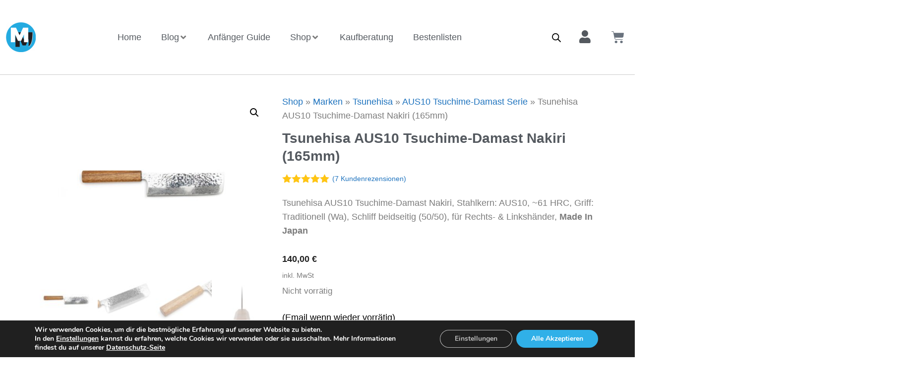

--- FILE ---
content_type: text/html; charset=UTF-8
request_url: https://www.messer-mojo.de/produkt/tsunehisa-aus10-tsuchime-damast-nakiri/
body_size: 55106
content:
<!DOCTYPE html>
<html lang="de" prefix="og: https://ogp.me/ns#">
<head>
<meta name="MobileOptimized" content="width" />
<meta name="HandheldFriendly" content="true" />
<meta name="generator" content="Drupal 11 (https://www.drupal.org)" />

	<meta charset="UTF-8">
	<meta name="viewport" content="width=device-width, initial-scale=1">

<title>Tsunehisa AUS10 Tsuchime-Damast Nakiri (165mm) | Messer Mojo</title><link rel="preload" href="https://www.messer-mojo.de/storage/elementor/thumbs/160x160-q6zxc125urfxlyy43sv2hzp7bglad1ayv8n8ltc2mw.png" as="image" fetchpriority="high"><link rel="preload" href="https://www.messer-mojo.de/storage/tsunehisa-aus10-tsuchime-damascus-nakiri-wa-handle.jpg" as="image" imagesrcset="https://www.messer-mojo.de/storage/tsunehisa-aus10-tsuchime-damascus-nakiri-wa-handle-600x450.jpg 600w, https://www.messer-mojo.de/storage/tsunehisa-aus10-tsuchime-damascus-nakiri-wa-handle-150x113.jpg 150w, https://www.messer-mojo.de/storage/tsunehisa-aus10-tsuchime-damascus-nakiri-wa-handle-768x576.jpg 768w, https://www.messer-mojo.de/storage/tsunehisa-aus10-tsuchime-damascus-nakiri-wa-handle-1536x1152.jpg 1536w, https://www.messer-mojo.de/storage/tsunehisa-aus10-tsuchime-damascus-nakiri-wa-handle-64x48.jpg 64w, https://www.messer-mojo.de/storage/tsunehisa-aus10-tsuchime-damascus-nakiri-wa-handle.jpg 2048w" imagesizes="(max-width: 600px) 100vw, 600px" fetchpriority="high"><link rel="preload" href="https://www.messer-mojo.de/storage/tsunehisa-aus10-tsuchime-damascus-nakiri-damastmesser.jpg" as="image" imagesrcset="https://www.messer-mojo.de/storage/tsunehisa-aus10-tsuchime-damascus-nakiri-damastmesser-600x450.jpg 600w, https://www.messer-mojo.de/storage/tsunehisa-aus10-tsuchime-damascus-nakiri-damastmesser-150x113.jpg 150w, https://www.messer-mojo.de/storage/tsunehisa-aus10-tsuchime-damascus-nakiri-damastmesser-768x576.jpg 768w, https://www.messer-mojo.de/storage/tsunehisa-aus10-tsuchime-damascus-nakiri-damastmesser-1536x1152.jpg 1536w, https://www.messer-mojo.de/storage/tsunehisa-aus10-tsuchime-damascus-nakiri-damastmesser-64x48.jpg 64w, https://www.messer-mojo.de/storage/tsunehisa-aus10-tsuchime-damascus-nakiri-damastmesser.jpg 2048w" imagesizes="(max-width: 600px) 100vw, 600px" fetchpriority="high"><link rel="preload" href="https://www.messer-mojo.de/storage/tsunehisa-aus10-tsuchime-damascus-nakiri-japanische-damast-messer.jpg" as="image" imagesrcset="https://www.messer-mojo.de/storage/tsunehisa-aus10-tsuchime-damascus-nakiri-japanische-damast-messer-600x450.jpg 600w, https://www.messer-mojo.de/storage/tsunehisa-aus10-tsuchime-damascus-nakiri-japanische-damast-messer-150x112.jpg 150w, https://www.messer-mojo.de/storage/tsunehisa-aus10-tsuchime-damascus-nakiri-japanische-damast-messer-768x576.jpg 768w, https://www.messer-mojo.de/storage/tsunehisa-aus10-tsuchime-damascus-nakiri-japanische-damast-messer-1536x1151.jpg 1536w, https://www.messer-mojo.de/storage/tsunehisa-aus10-tsuchime-damascus-nakiri-japanische-damast-messer-64x48.jpg 64w, https://www.messer-mojo.de/storage/tsunehisa-aus10-tsuchime-damascus-nakiri-japanische-damast-messer.jpg 2048w" imagesizes="(max-width: 600px) 100vw, 600px" fetchpriority="high"><link rel="preload" href="https://www.messer-mojo.de/storage/tsunehisa-aus10-tsuchime-damastmesser-nakiri-kehl-choil-shot-damascus.jpg" as="image" imagesrcset="https://www.messer-mojo.de/storage/tsunehisa-aus10-tsuchime-damastmesser-nakiri-kehl-choil-shot-damascus-600x450.jpg 600w, https://www.messer-mojo.de/storage/tsunehisa-aus10-tsuchime-damastmesser-nakiri-kehl-choil-shot-damascus-150x113.jpg 150w, https://www.messer-mojo.de/storage/tsunehisa-aus10-tsuchime-damastmesser-nakiri-kehl-choil-shot-damascus-768x576.jpg 768w, https://www.messer-mojo.de/storage/tsunehisa-aus10-tsuchime-damastmesser-nakiri-kehl-choil-shot-damascus-1536x1152.jpg 1536w, https://www.messer-mojo.de/storage/tsunehisa-aus10-tsuchime-damastmesser-nakiri-kehl-choil-shot-damascus-64x48.jpg 64w, https://www.messer-mojo.de/storage/tsunehisa-aus10-tsuchime-damastmesser-nakiri-kehl-choil-shot-damascus.jpg 2048w" imagesizes="(max-width: 600px) 100vw, 600px" fetchpriority="high">
<link data-rocket-prefetch href="https://www.gstatic.com" rel="dns-prefetch">
<link data-rocket-prefetch href="https://invitejs.trustpilot.com" rel="dns-prefetch">
<link data-rocket-prefetch href="https://widget.trustpilot.com" rel="dns-prefetch">
<link data-rocket-prefetch href="https://www.google.com" rel="dns-prefetch">
<meta name="description" content="Tsunehisa AUS10 Tsuchime-Damast Nakiri, Stahlkern: AUS10, ~61 HRC, Griff: Traditionell (Wa), Schliff beidseitig (50/50), für Rechts- &amp; Linkshänder, Made In Japan"/>
<meta name="robots" content="follow, index, max-snippet:-1, max-video-preview:-1, max-image-preview:large"/>
<link rel="canonical" href="https://www.messer-mojo.de/produkt/tsunehisa-aus10-tsuchime-damast-nakiri/" />
<meta property="og:locale" content="de_DE" />
<meta property="og:type" content="product" />
<meta property="og:title" content="Tsunehisa AUS10 Tsuchime-Damast Nakiri (165mm) | Messer Mojo" />
<meta property="og:description" content="Tsunehisa AUS10 Tsuchime-Damast Nakiri, Stahlkern: AUS10, ~61 HRC, Griff: Traditionell (Wa), Schliff beidseitig (50/50), für Rechts- &amp; Linkshänder, Made In Japan" />
<meta property="og:url" content="https://www.messer-mojo.de/produkt/tsunehisa-aus10-tsuchime-damast-nakiri/" />
<meta property="og:site_name" content="Messer-Mojo" />
<meta property="og:updated_time" content="2026-01-02T17:57:22+01:00" />
<meta property="og:image" content="https://www.messer-mojo.de/storage/tsunehisa-aus10-tsuchime-damascus-nakiri-wa-handle-768x576.jpg" />
<meta property="og:image:secure_url" content="https://www.messer-mojo.de/storage/tsunehisa-aus10-tsuchime-damascus-nakiri-wa-handle-768x576.jpg" />
<meta property="og:image:width" content="768" />
<meta property="og:image:height" content="576" />
<meta property="og:image:alt" content="Tsunehisa AUS10 Tsuchime-Damast Nakiri (165mm)" />
<meta property="og:image:type" content="image/jpeg" />
<meta property="product:price:amount" content="140" />
<meta property="product:price:currency" content="EUR" />
<meta name="twitter:card" content="summary_large_image" />
<meta name="twitter:title" content="Tsunehisa AUS10 Tsuchime-Damast Nakiri (165mm) | Messer Mojo" />
<meta name="twitter:description" content="Tsunehisa AUS10 Tsuchime-Damast Nakiri, Stahlkern: AUS10, ~61 HRC, Griff: Traditionell (Wa), Schliff beidseitig (50/50), für Rechts- &amp; Linkshänder, Made In Japan" />
<meta name="twitter:site" content="@messermojo" />
<meta name="twitter:creator" content="@messermojo" />
<meta name="twitter:image" content="https://www.messer-mojo.de/storage/tsunehisa-aus10-tsuchime-damascus-nakiri-wa-handle-768x576.jpg" />
<meta name="twitter:label1" content="Preis" />
<meta name="twitter:data1" content="140,00&nbsp;&euro;" />
<meta name="twitter:label2" content="Verfügbarkeit" />
<meta name="twitter:data2" content="Nicht vorrätig" />
<script type="application/ld+json" class="rank-math-schema-pro">{"@context":"https://schema.org","@graph":[{"@type":"Place","@id":"https://www.messer-mojo.de/#place","address":{"@type":"PostalAddress","streetAddress":"Salierstr. 20","addressRegion":"Nordrhein-Westfalen","postalCode":"45479","addressCountry":"Germany"}},{"@type":"Organization","@id":"https://www.messer-mojo.de/#organization","name":"Messer-Mojo","url":"https://www.messer-mojo.de","sameAs":["https://www.facebook.com/messermojo","https://twitter.com/messermojo","https://www.instagram.com/messermojo/"],"email":"info@messer-mojo.de","address":{"@type":"PostalAddress","streetAddress":"Salierstr. 20","addressRegion":"Nordrhein-Westfalen","postalCode":"45479","addressCountry":"Germany"},"logo":{"@type":"ImageObject","@id":"https://www.messer-mojo.de/#logo","url":"https://www.messer-mojo.de/storage/2021/03/160x160.png","contentUrl":"https://www.messer-mojo.de/storage/2021/03/160x160.png","caption":"Messer-Mojo","inLanguage":"de","width":"160","height":"160"},"contactPoint":[{"@type":"ContactPoint","telephone":"+4920888385068","contactType":"customer support"}],"description":"Messer Mojo ist ein Blog &amp; Online Shop f\u00fcr Messerliebhaber. Im Blog gibt es ausf\u00fchrliche &amp; gut recherchierte Artikel, Tests &amp; Vergleiche, im Shop bieten wir hochwertige japanische Messer + Zubeh\u00f6r an.","location":{"@id":"https://www.messer-mojo.de/#place"}},{"@type":"WebSite","@id":"https://www.messer-mojo.de/#website","url":"https://www.messer-mojo.de","name":"Messer-Mojo","publisher":{"@id":"https://www.messer-mojo.de/#organization"},"inLanguage":"de"},{"@type":"ImageObject","@id":"https://www.messer-mojo.de/storage/tsunehisa-aus10-tsuchime-damascus-nakiri-wa-handle.jpg","url":"https://www.messer-mojo.de/storage/tsunehisa-aus10-tsuchime-damascus-nakiri-wa-handle.jpg","width":"2048","height":"1536","inLanguage":"de"},{"@type":"BreadcrumbList","@id":"https://www.messer-mojo.de/produkt/tsunehisa-aus10-tsuchime-damast-nakiri/#breadcrumb","itemListElement":[{"@type":"ListItem","position":"1","item":{"@id":"https://www.messer-mojo.de/shop","name":"Shop"}},{"@type":"ListItem","position":"2","item":{"@id":"https://www.messer-mojo.de/produkt-kategorie/marken/","name":"Marken"}},{"@type":"ListItem","position":"3","item":{"@id":"https://www.messer-mojo.de/produkt-kategorie/marken/tsunehisa/","name":"Tsunehisa"}},{"@type":"ListItem","position":"4","item":{"@id":"https://www.messer-mojo.de/produkt-kategorie/marken/tsunehisa/aus10-tsuchime-damascus/","name":"AUS10 Tsuchime-Damast Serie"}},{"@type":"ListItem","position":"5","item":{"@id":"https://www.messer-mojo.de/produkt/tsunehisa-aus10-tsuchime-damast-nakiri/","name":"Tsunehisa AUS10 Tsuchime-Damast Nakiri (165mm)"}}]},{"@type":"ItemPage","@id":"https://www.messer-mojo.de/produkt/tsunehisa-aus10-tsuchime-damast-nakiri/#webpage","url":"https://www.messer-mojo.de/produkt/tsunehisa-aus10-tsuchime-damast-nakiri/","name":"Tsunehisa AUS10 Tsuchime-Damast Nakiri (165mm) | Messer Mojo","datePublished":"2023-12-22T20:55:57+01:00","dateModified":"2026-01-02T17:57:22+01:00","isPartOf":{"@id":"https://www.messer-mojo.de/#website"},"primaryImageOfPage":{"@id":"https://www.messer-mojo.de/storage/tsunehisa-aus10-tsuchime-damascus-nakiri-wa-handle.jpg"},"inLanguage":"de","breadcrumb":{"@id":"https://www.messer-mojo.de/produkt/tsunehisa-aus10-tsuchime-damast-nakiri/#breadcrumb"}},{"@type":"Product","name":"Tsunehisa AUS10 Tsuchime-Damast Nakiri (165mm) | Messer Mojo","description":"Tsunehisa AUS10 Tsuchime-Damast Nakiri, Stahlkern: AUS10, ~61 HRC, Griff: Traditionell (Wa), Schliff beidseitig (50/50), f\u00fcr Rechts- &amp; Linksh\u00e4nder, Made In Japan","category":"Marken &gt; Tsunehisa &gt; AUS10 Tsuchime-Damast Serie","mainEntityOfPage":{"@id":"https://www.messer-mojo.de/produkt/tsunehisa-aus10-tsuchime-damast-nakiri/#webpage"},"image":[{"@type":"ImageObject","url":"https://www.messer-mojo.de/storage/tsunehisa-aus10-tsuchime-damascus-nakiri-wa-handle.jpg","height":"1536","width":"2048"},{"@type":"ImageObject","url":"https://www.messer-mojo.de/storage/tsunehisa-aus10-tsuchime-damascus-nakiri-damastmesser.jpg","height":"1536","width":"2048"},{"@type":"ImageObject","url":"https://www.messer-mojo.de/storage/tsunehisa-aus10-tsuchime-damascus-nakiri-japanische-damast-messer.jpg","height":"1535","width":"2048"},{"@type":"ImageObject","url":"https://www.messer-mojo.de/storage/tsunehisa-aus10-tsuchime-damastmesser-nakiri-kehl-choil-shot-damascus.jpg","height":"1536","width":"2048"}],"aggregateRating":{"@type":"AggregateRating","ratingValue":"5.00","bestRating":"5","ratingCount":"7","reviewCount":"7"},"review":[{"@type":"Review","@id":"https://www.messer-mojo.de/produkt/tsunehisa-aus10-tsuchime-damast-nakiri/#li-comment-26940","description":"Ein wunderbares Messer! Sieht wundersch\u00f6n aus, liegt hervorragend in der Hand und schneidet fantastisch! Ganz tolles Messer \ud83d\udc4d","datePublished":"2026-01-02 17:56:43","reviewRating":{"@type":"Rating","ratingValue":"5","bestRating":"5","worstRating":"1"},"author":{"@type":"Person","name":"Jacqueline G."}},{"@type":"Review","@id":"https://www.messer-mojo.de/produkt/tsunehisa-aus10-tsuchime-damast-nakiri/#li-comment-25166","datePublished":"2025-12-11 08:32:42","reviewRating":{"@type":"Rating","ratingValue":"5","bestRating":"5","worstRating":"1"},"author":{"@type":"Person","name":"Christian"}},{"@type":"Review","@id":"https://www.messer-mojo.de/produkt/tsunehisa-aus10-tsuchime-damast-nakiri/#li-comment-23125","datePublished":"2025-11-16 09:29:57","reviewRating":{"@type":"Rating","ratingValue":"5","bestRating":"5","worstRating":"1"},"author":{"@type":"Person","name":"Niklas M."}},{"@type":"Review","@id":"https://www.messer-mojo.de/produkt/tsunehisa-aus10-tsuchime-damast-nakiri/#li-comment-17303","description":"Schneller Versand/Service! Das ist mein erstes japanisches Messer und ich bin total begeistert!","datePublished":"2025-07-10 11:33:50","reviewRating":{"@type":"Rating","ratingValue":"5","bestRating":"5","worstRating":"1"},"author":{"@type":"Person","name":"Tim"}},{"@type":"Review","@id":"https://www.messer-mojo.de/produkt/tsunehisa-aus10-tsuchime-damast-nakiri/#li-comment-13130","description":"wunderbar","datePublished":"2025-02-11 10:15:38","reviewRating":{"@type":"Rating","ratingValue":"5","bestRating":"5","worstRating":"1"},"author":{"@type":"Person","name":"Thomas T."}},{"@type":"Review","@id":"https://www.messer-mojo.de/produkt/tsunehisa-aus10-tsuchime-damast-nakiri/#li-comment-12414","description":"Tolles Messer. Sch\u00e4rfe, Verarbeitung und Optik sind sehr gut. Es macht viel Freude damit zu arbeiten.","datePublished":"2025-01-16 18:12:26","reviewRating":{"@type":"Rating","ratingValue":"5","bestRating":"5","worstRating":"1"},"author":{"@type":"Person","name":"Andre"}},{"@type":"Review","@id":"https://www.messer-mojo.de/produkt/tsunehisa-aus10-tsuchime-damast-nakiri/#li-comment-5786","datePublished":"2024-03-02 14:19:09","reviewRating":{"@type":"Rating","ratingValue":"5","bestRating":"5","worstRating":"1"},"author":{"@type":"Person","name":"Anonym"}}],"offers":{"@type":"Offer","price":"140.00","priceCurrency":"EUR","priceValidUntil":"2027-12-31","availability":"http://schema.org/OutOfStock","itemCondition":"NewCondition","url":"https://www.messer-mojo.de/produkt/tsunehisa-aus10-tsuchime-damast-nakiri/","seller":{"@type":"Organization","@id":"https://www.messer-mojo.de/","name":"Messer-Mojo","url":"https://www.messer-mojo.de","logo":"https://www.messer-mojo.de/storage/2021/03/160x160.png"},"priceSpecification":{"price":"140","priceCurrency":"EUR","valueAddedTaxIncluded":"true"}},"@id":"https://www.messer-mojo.de/produkt/tsunehisa-aus10-tsuchime-damast-nakiri/#richSnippet"}]}</script>


<link rel='dns-prefetch' href='//www.google.com' />

<style id='wp-img-auto-sizes-contain-inline-css'>
img:is([sizes=auto i],[sizes^="auto," i]){contain-intrinsic-size:3000px 1500px}

</style>
<link rel='stylesheet' id='wp-block-library-css' href='https://www.messer-mojo.de/lib/css/dist/block-library/style.min.css?ver=6.9' media='all' />
<style id='classic-theme-styles-inline-css'>
/*! This file is auto-generated */
.wp-block-button__link{color:#fff;background-color:#32373c;border-radius:9999px;box-shadow:none;text-decoration:none;padding:calc(.667em + 2px) calc(1.333em + 2px);font-size:1.125em}.wp-block-file__button{background:#32373c;color:#fff;text-decoration:none}

</style>
<link rel='stylesheet' id='cr-frontend-css-css' href='https://www.messer-mojo.de/core/modules/692da6f6f6/css/frontend.css?ver=5.95.0' media='all' />
<link rel='stylesheet' id='cr-badges-css-css' href='https://www.messer-mojo.de/core/modules/692da6f6f6/css/badges.css?ver=5.95.0' media='all' />
<style id='bis-ui-handler-inline-style-inline-css'>
 .outofstock_success_msg{
						color:#008000;
						font-style:normal;
						font-weightnormal;
		}
		.outofstock_error_msg{
						color:#C12B2B;
						font-style:normal;
						font-weight:normal;
		}

		.custom_message{
						color:#000000;
						font-style:normal;
						font-weight:normal;
		}.email_list_metabox span.bis_mail_send{
						display:none;
		}.email_list_metabox span.bis_mail_send{
						width:100%;
						text-align:center;
						margin-top:10px;
		}

</style>
<link rel='stylesheet' id='photoswipe-css' href='https://www.messer-mojo.de/core/modules/39d10ee62c/assets/css/photoswipe/photoswipe.min.css?ver=10.4.3' media='all' />
<link rel='stylesheet' id='photoswipe-default-skin-css' href='https://www.messer-mojo.de/core/modules/39d10ee62c/assets/css/photoswipe/default-skin/default-skin.min.css?ver=10.4.3' media='all' />
<link rel='stylesheet' id='woocommerce-layout-css' href='https://www.messer-mojo.de/core/modules/39d10ee62c/assets/css/woocommerce-layout.css?ver=10.4.3' media='all' />
<link rel='stylesheet' id='woocommerce-smallscreen-css' href='https://www.messer-mojo.de/core/modules/39d10ee62c/assets/css/woocommerce-smallscreen.css?ver=10.4.3' media='only screen and (max-width: 768px)' />
<link rel='stylesheet' id='woocommerce-general-css' href='https://www.messer-mojo.de/core/modules/39d10ee62c/assets/css/woocommerce.css?ver=10.4.3' media='all' />
<style id='woocommerce-inline-inline-css'>
.woocommerce form .form-row .required { visibility: visible; }

</style>
<link rel='stylesheet' id='dgwt-wcas-style-css' href='https://www.messer-mojo.de/core/modules/29aff22752/assets/css/style.min.css?ver=1.32.2' media='all' />
<link rel='stylesheet' id='generate-style-css' href='https://www.messer-mojo.de/core/views/711058531c/assets/css/all.min.css?ver=3.6.1' media='all' />
<style id='generate-style-inline-css'>
@media (max-width: 768px){.main-navigation .menu-toggle,.main-navigation .mobile-bar-items,.sidebar-nav-mobile:not(#sticky-placeholder){display:block;}.main-navigation ul,.gen-sidebar-nav{display:none;}[class*="nav-float-"] .site-header .inside-header > *{float:none;clear:both;}}
.dynamic-author-image-rounded{border-radius:100%;}.dynamic-featured-image, .dynamic-author-image{vertical-align:middle;}.one-container.blog .dynamic-content-template:not(:last-child), .one-container.archive .dynamic-content-template:not(:last-child){padding-bottom:0px;}.dynamic-entry-excerpt > p:last-child{margin-bottom:0px;}

</style>
<link rel='stylesheet' id='jet-menu-public-styles-css' href='https://www.messer-mojo.de/core/modules/7879f887a8/assets/public/css/public.css?ver=2.4.18' media='all' />
<link rel='stylesheet' id='elementor-frontend-css' href='https://www.messer-mojo.de/core/modules/f65f29574d/assets/css/frontend.min.css?ver=3.34.0' media='all' />
<style id='elementor-frontend-inline-css'>

				.elementor-widget-woocommerce-checkout-page .woocommerce table.woocommerce-checkout-review-order-table {
				    margin: var(--sections-margin, 24px 0 24px 0);
				    padding: var(--sections-padding, 16px 16px);
				}
				.elementor-widget-woocommerce-checkout-page .woocommerce table.woocommerce-checkout-review-order-table .cart_item td.product-name {
				    padding-right: 20px;
				}
				.elementor-widget-woocommerce-checkout-page .woocommerce .woocommerce-checkout #payment {
					border: none;
					padding: 0;
				}
				.elementor-widget-woocommerce-checkout-page .woocommerce .e-checkout__order_review-2 {
					background: var(--sections-background-color, #ffffff);
				    border-radius: var(--sections-border-radius, 3px);
				    padding: var(--sections-padding, 16px 30px);
				    margin: var(--sections-margin, 0 0 24px 0);
				    border-style: var(--sections-border-type, solid);
				    border-color: var(--sections-border-color, #D5D8DC);
				    border-width: 1px;
				    display: block;
				}
				.elementor-widget-woocommerce-checkout-page .woocommerce-checkout .place-order {
					display: -webkit-box;
					display: -ms-flexbox;
					display: flex;
					-webkit-box-orient: vertical;
					-webkit-box-direction: normal;
					-ms-flex-direction: column;
					flex-direction: column;
					-ms-flex-wrap: wrap;
					flex-wrap: wrap;
					padding: 0;
					margin-bottom: 0;
					margin-top: 1em;
					-webkit-box-align: var(--place-order-title-alignment, stretch);
					-ms-flex-align: var(--place-order-title-alignment, stretch);
					align-items: var(--place-order-title-alignment, stretch); 
				}
				.elementor-widget-woocommerce-checkout-page .woocommerce-checkout #place_order {
					background-color: #5bc0de;
					width: var(--purchase-button-width, auto);
					float: none;
					color: var(--purchase-button-normal-text-color, #ffffff);
					min-height: auto;
					padding: var(--purchase-button-padding, 1em 1em);
					border-radius: var(--purchase-button-border-radius, 3px); 
		        }
		        .elementor-widget-woocommerce-checkout-page .woocommerce-checkout #place_order:hover {
					background-color: #5bc0de;
					color: var(--purchase-button-hover-text-color, #ffffff);
					border-color: var(--purchase-button-hover-border-color, #5bc0de);
					-webkit-transition-duration: var(--purchase-button-hover-transition-duration, 0.3s);
					-o-transition-duration: var(--purchase-button-hover-transition-duration, 0.3s);
					transition-duration: var(--purchase-button-hover-transition-duration, 0.3s); 
                }
			

</style>
<link rel='stylesheet' id='widget-image-css' href='https://www.messer-mojo.de/core/modules/f65f29574d/assets/css/widget-image.min.css?ver=3.34.0' media='all' />
<link rel='stylesheet' id='widget-woocommerce-menu-cart-css' href='https://www.messer-mojo.de/core/modules/ccc473c329/assets/css/widget-woocommerce-menu-cart.min.css?ver=3.33.2' media='all' />
<link rel='stylesheet' id='widget-icon-list-css' href='https://www.messer-mojo.de/core/modules/f65f29574d/assets/css/widget-icon-list.min.css?ver=3.34.0' media='all' />
<link rel='stylesheet' id='widget-heading-css' href='https://www.messer-mojo.de/core/modules/f65f29574d/assets/css/widget-heading.min.css?ver=3.34.0' media='all' />
<link rel='stylesheet' id='widget-form-css' href='https://www.messer-mojo.de/core/modules/ccc473c329/assets/css/widget-form.min.css?ver=3.33.2' media='all' />
<link rel='stylesheet' id='widget-divider-css' href='https://www.messer-mojo.de/core/modules/f65f29574d/assets/css/widget-divider.min.css?ver=3.34.0' media='all' />
<link rel='stylesheet' id='widget-social-icons-css' href='https://www.messer-mojo.de/core/modules/f65f29574d/assets/css/widget-social-icons.min.css?ver=3.34.0' media='all' />
<link rel='stylesheet' id='e-apple-webkit-css' href='https://www.messer-mojo.de/core/modules/f65f29574d/assets/css/conditionals/apple-webkit.min.css?ver=3.34.0' media='all' />
<link rel='stylesheet' id='widget-woocommerce-product-images-css' href='https://www.messer-mojo.de/core/modules/ccc473c329/assets/css/widget-woocommerce-product-images.min.css?ver=3.33.2' media='all' />
<link rel='stylesheet' id='widget-woocommerce-product-rating-css' href='https://www.messer-mojo.de/core/modules/ccc473c329/assets/css/widget-woocommerce-product-rating.min.css?ver=3.33.2' media='all' />
<link rel='stylesheet' id='widget-woocommerce-product-price-css' href='https://www.messer-mojo.de/core/modules/ccc473c329/assets/css/widget-woocommerce-product-price.min.css?ver=3.33.2' media='all' />
<link rel='stylesheet' id='widget-woocommerce-product-add-to-cart-css' href='https://www.messer-mojo.de/core/modules/ccc473c329/assets/css/widget-woocommerce-product-add-to-cart.min.css?ver=3.33.2' media='all' />
<link rel='stylesheet' id='widget-woocommerce-product-meta-css' href='https://www.messer-mojo.de/core/modules/ccc473c329/assets/css/widget-woocommerce-product-meta.min.css?ver=3.33.2' media='all' />
<link rel='stylesheet' id='widget-woocommerce-product-data-tabs-css' href='https://www.messer-mojo.de/core/modules/ccc473c329/assets/css/widget-woocommerce-product-data-tabs.min.css?ver=3.33.2' media='all' />
<link rel='stylesheet' id='widget-woocommerce-products-css' href='https://www.messer-mojo.de/core/modules/ccc473c329/assets/css/widget-woocommerce-products.min.css?ver=3.33.2' media='all' />
<link rel='stylesheet' id='elementor-icons-css' href='https://www.messer-mojo.de/core/modules/f65f29574d/assets/lib/eicons/css/elementor-icons.min.css?ver=5.45.0' media='all' />
<link rel='stylesheet' id='elementor-post-3038-css' href='https://www.messer-mojo.de/storage/elementor/css/post-3038.css?ver=1768383418' media='all' />
<link rel='stylesheet' id='font-awesome-5-all-css' href='https://www.messer-mojo.de/core/modules/f65f29574d/assets/lib/font-awesome/css/all.min.css?ver=3.34.0' media='all' />
<link rel='stylesheet' id='font-awesome-4-shim-css' href='https://www.messer-mojo.de/core/modules/f65f29574d/assets/lib/font-awesome/css/v4-shims.min.css?ver=3.34.0' media='all' />
<link rel='stylesheet' id='elementor-post-16485-css' href='https://www.messer-mojo.de/storage/elementor/css/post-16485.css?ver=1768383418' media='all' />
<link rel='stylesheet' id='elementor-post-15749-css' href='https://www.messer-mojo.de/storage/elementor/css/post-15749.css?ver=1768383418' media='all' />
<link rel='stylesheet' id='elementor-post-15122-css' href='https://www.messer-mojo.de/storage/elementor/css/post-15122.css?ver=1768383424' media='all' />
<link rel='stylesheet' id='tablepress-default-css' href='https://www.messer-mojo.de/core/modules/756e8e45c1/css/build/default.css?ver=3.2.6' media='all' />
<link rel='stylesheet' id='woocommerce-gzd-layout-css' href='https://www.messer-mojo.de/core/modules/d88f4d948d/build/static/layout-styles.css?ver=3.20.5' media='all' />
<style id='woocommerce-gzd-layout-inline-css'>
.woocommerce-checkout .shop_table { background-color: #eeeeee; } .product p.deposit-packaging-type { font-size: 1.25em !important; } p.woocommerce-shipping-destination { display: none; }
                .wc-gzd-nutri-score-value-a {
                    background: url(https://www.messer-mojo.de/core/modules/d88f4d948d/assets/images/nutri-score-a.svg) no-repeat;
                }
                .wc-gzd-nutri-score-value-b {
                    background: url(https://www.messer-mojo.de/core/modules/d88f4d948d/assets/images/nutri-score-b.svg) no-repeat;
                }
                .wc-gzd-nutri-score-value-c {
                    background: url(https://www.messer-mojo.de/core/modules/d88f4d948d/assets/images/nutri-score-c.svg) no-repeat;
                }
                .wc-gzd-nutri-score-value-d {
                    background: url(https://www.messer-mojo.de/core/modules/d88f4d948d/assets/images/nutri-score-d.svg) no-repeat;
                }
                .wc-gzd-nutri-score-value-e {
                    background: url(https://www.messer-mojo.de/core/modules/d88f4d948d/assets/images/nutri-score-e.svg) no-repeat;
                }
            

</style>
<link rel='stylesheet' id='generatepress-dynamic-css' href='https://www.messer-mojo.de/storage/generatepress/style.min.css?ver=1764722729' media='all' />
<link rel='stylesheet' id='generate-blog-columns-css' href='https://www.messer-mojo.de/core/modules/8e1f946966/blog/functions/css/columns.min.css?ver=2.5.5' media='all' />
<link rel='stylesheet' id='generate-woocommerce-css' href='https://www.messer-mojo.de/core/modules/8e1f946966/woocommerce/functions/css/woocommerce.min.css?ver=2.5.5' media='all' />
<style id='generate-woocommerce-inline-css'>
.woocommerce ul.products li.product .woocommerce-LoopProduct-link h2, .woocommerce ul.products li.product .woocommerce-loop-category__title{font-weight:normal;text-transform:none;font-size:20px;}.woocommerce .up-sells ul.products li.product .woocommerce-LoopProduct-link h2, .woocommerce .cross-sells ul.products li.product .woocommerce-LoopProduct-link h2, .woocommerce .related ul.products li.product .woocommerce-LoopProduct-link h2{font-size:20px;}.woocommerce #respond input#submit, .woocommerce a.button, .woocommerce button.button, .woocommerce input.button, .wc-block-components-button{color:#ffffff;background-color:#666666;text-decoration:none;font-weight:normal;text-transform:none;}.woocommerce #respond input#submit:hover, .woocommerce a.button:hover, .woocommerce button.button:hover, .woocommerce input.button:hover, .wc-block-components-button:hover{color:#ffffff;background-color:#3f3f3f;}.woocommerce #respond input#submit.alt, .woocommerce a.button.alt, .woocommerce button.button.alt, .woocommerce input.button.alt, .woocommerce #respond input#submit.alt.disabled, .woocommerce #respond input#submit.alt.disabled:hover, .woocommerce #respond input#submit.alt:disabled, .woocommerce #respond input#submit.alt:disabled:hover, .woocommerce #respond input#submit.alt:disabled[disabled], .woocommerce #respond input#submit.alt:disabled[disabled]:hover, .woocommerce a.button.alt.disabled, .woocommerce a.button.alt.disabled:hover, .woocommerce a.button.alt:disabled, .woocommerce a.button.alt:disabled:hover, .woocommerce a.button.alt:disabled[disabled], .woocommerce a.button.alt:disabled[disabled]:hover, .woocommerce button.button.alt.disabled, .woocommerce button.button.alt.disabled:hover, .woocommerce button.button.alt:disabled, .woocommerce button.button.alt:disabled:hover, .woocommerce button.button.alt:disabled[disabled], .woocommerce button.button.alt:disabled[disabled]:hover, .woocommerce input.button.alt.disabled, .woocommerce input.button.alt.disabled:hover, .woocommerce input.button.alt:disabled, .woocommerce input.button.alt:disabled:hover, .woocommerce input.button.alt:disabled[disabled], .woocommerce input.button.alt:disabled[disabled]:hover{color:#ffffff;background-color:#24abe1;}.woocommerce #respond input#submit.alt:hover, .woocommerce a.button.alt:hover, .woocommerce button.button.alt:hover, .woocommerce input.button.alt:hover{color:#ffffff;background-color:#377fbf;}button.wc-block-components-panel__button{font-size:inherit;}.woocommerce .star-rating span:before, .woocommerce p.stars:hover a::before{color:#FFC514;}.woocommerce span.onsale{background-color:var(--contrast-3);color:#ffffff;}.woocommerce ul.products li.product .price, .woocommerce div.product p.price{color:#222222;}.woocommerce div.product .woocommerce-tabs ul.tabs li a{color:var(--contrast-2);}.woocommerce div.product .woocommerce-tabs ul.tabs li a:hover, .woocommerce div.product .woocommerce-tabs ul.tabs li.active a{color:#24abe1;}.woocommerce-message{background-color:#0b9444;color:#ffffff;}div.woocommerce-message a.button, div.woocommerce-message a.button:focus, div.woocommerce-message a.button:hover, div.woocommerce-message a, div.woocommerce-message a:focus, div.woocommerce-message a:hover{color:#ffffff;}.woocommerce-info{background-color:#1e73be;color:#ffffff;}div.woocommerce-info a.button, div.woocommerce-info a.button:focus, div.woocommerce-info a.button:hover, div.woocommerce-info a, div.woocommerce-info a:focus, div.woocommerce-info a:hover{color:#ffffff;}.woocommerce-error{background-color:#e8626d;color:#ffffff;}div.woocommerce-error a.button, div.woocommerce-error a.button:focus, div.woocommerce-error a.button:hover, div.woocommerce-error a, div.woocommerce-error a:focus, div.woocommerce-error a:hover{color:#ffffff;}.woocommerce-product-details__short-description{color:#7c7c7c;}#wc-mini-cart{background-color:#ffffff;color:#000000;}#wc-mini-cart a:not(.button), #wc-mini-cart a.remove{color:#000000;}#wc-mini-cart .button{color:#ffffff;}#wc-mini-cart .button:hover, #wc-mini-cart .button:focus, #wc-mini-cart .button:active{color:#ffffff;}.woocommerce #content div.product div.images, .woocommerce div.product div.images, .woocommerce-page #content div.product div.images, .woocommerce-page div.product div.images{width:50%;}.add-to-cart-panel{background-color:#ffffff;color:#000000;}.add-to-cart-panel a:not(.button){color:#000000;}.woocommerce .widget_price_filter .price_slider_wrapper .ui-widget-content{background-color:#dddddd;}.woocommerce .widget_price_filter .ui-slider .ui-slider-range, .woocommerce .widget_price_filter .ui-slider .ui-slider-handle{background-color:#666666;}.woocommerce-MyAccount-navigation li.is-active a:after, a.button.wc-forward:after{display:none;}#payment .payment_methods>.wc_payment_method>label:before{font-family:WooCommerce;content:"\e039";}#payment .payment_methods li.wc_payment_method>input[type=radio]:first-child:checked+label:before{content:"\e03c";}.woocommerce-ordering:after{font-family:WooCommerce;content:"\e00f";}.wc-columns-container .products, .woocommerce .related ul.products, .woocommerce .up-sells ul.products{grid-gap:40px;}@media (max-width: 1024px){.woocommerce .wc-columns-container.wc-tablet-columns-2 .products{-ms-grid-columns:(1fr)[2];grid-template-columns:repeat(2, 1fr);}.wc-related-upsell-tablet-columns-3 .related ul.products, .wc-related-upsell-tablet-columns-3 .up-sells ul.products{-ms-grid-columns:(1fr)[3];grid-template-columns:repeat(3, 1fr);}}@media (max-width:768px){.add-to-cart-panel .continue-shopping{background-color:#ffffff;}.woocommerce #content div.product div.images,.woocommerce div.product div.images,.woocommerce-page #content div.product div.images,.woocommerce-page div.product div.images{width:100%;}}@media (max-width: 768px){.mobile-bar-items + .menu-toggle{text-align:left;}nav.toggled .main-nav li.wc-menu-item{display:none !important;}body.nav-search-enabled .wc-menu-cart-activated:not(#mobile-header) .mobile-bar-items{float:right;position:relative;}.nav-search-enabled .wc-menu-cart-activated:not(#mobile-header) .menu-toggle{float:left;width:auto;}.mobile-bar-items.wc-mobile-cart-items{z-index:1;}}

</style>
<link rel='stylesheet' id='generate-woocommerce-mobile-css' href='https://www.messer-mojo.de/core/modules/8e1f946966/woocommerce/functions/css/woocommerce-mobile.min.css?ver=2.5.5' media='(max-width:768px)' />
<link rel='stylesheet' id='moove_gdpr_frontend-css' href='https://www.messer-mojo.de/core/modules/6b7224a20d/dist/styles/gdpr-main.css?ver=5.0.9' media='all' />
<style id='moove_gdpr_frontend-inline-css'>
#moove_gdpr_cookie_modal,#moove_gdpr_cookie_info_bar,.gdpr_cookie_settings_shortcode_content{font-family:&#039;Nunito&#039;,sans-serif}#moove_gdpr_save_popup_settings_button{background-color:#373737;color:#fff}#moove_gdpr_save_popup_settings_button:hover{background-color:#000}#moove_gdpr_cookie_info_bar .moove-gdpr-info-bar-container .moove-gdpr-info-bar-content a.mgbutton,#moove_gdpr_cookie_info_bar .moove-gdpr-info-bar-container .moove-gdpr-info-bar-content button.mgbutton{background-color:#30b0e8}#moove_gdpr_cookie_modal .moove-gdpr-modal-content .moove-gdpr-modal-footer-content .moove-gdpr-button-holder a.mgbutton,#moove_gdpr_cookie_modal .moove-gdpr-modal-content .moove-gdpr-modal-footer-content .moove-gdpr-button-holder button.mgbutton,.gdpr_cookie_settings_shortcode_content .gdpr-shr-button.button-green{background-color:#30b0e8;border-color:#30b0e8}#moove_gdpr_cookie_modal .moove-gdpr-modal-content .moove-gdpr-modal-footer-content .moove-gdpr-button-holder a.mgbutton:hover,#moove_gdpr_cookie_modal .moove-gdpr-modal-content .moove-gdpr-modal-footer-content .moove-gdpr-button-holder button.mgbutton:hover,.gdpr_cookie_settings_shortcode_content .gdpr-shr-button.button-green:hover{background-color:#fff;color:#30b0e8}#moove_gdpr_cookie_modal .moove-gdpr-modal-content .moove-gdpr-modal-close i,#moove_gdpr_cookie_modal .moove-gdpr-modal-content .moove-gdpr-modal-close span.gdpr-icon{background-color:#30b0e8;border:1px solid #30b0e8}#moove_gdpr_cookie_info_bar span.moove-gdpr-infobar-allow-all.focus-g,#moove_gdpr_cookie_info_bar span.moove-gdpr-infobar-allow-all:focus,#moove_gdpr_cookie_info_bar button.moove-gdpr-infobar-allow-all.focus-g,#moove_gdpr_cookie_info_bar button.moove-gdpr-infobar-allow-all:focus,#moove_gdpr_cookie_info_bar span.moove-gdpr-infobar-reject-btn.focus-g,#moove_gdpr_cookie_info_bar span.moove-gdpr-infobar-reject-btn:focus,#moove_gdpr_cookie_info_bar button.moove-gdpr-infobar-reject-btn.focus-g,#moove_gdpr_cookie_info_bar button.moove-gdpr-infobar-reject-btn:focus,#moove_gdpr_cookie_info_bar span.change-settings-button.focus-g,#moove_gdpr_cookie_info_bar span.change-settings-button:focus,#moove_gdpr_cookie_info_bar button.change-settings-button.focus-g,#moove_gdpr_cookie_info_bar button.change-settings-button:focus{-webkit-box-shadow:0 0 1px 3px #30b0e8;-moz-box-shadow:0 0 1px 3px #30b0e8;box-shadow:0 0 1px 3px #30b0e8}#moove_gdpr_cookie_modal .moove-gdpr-modal-content .moove-gdpr-modal-close i:hover,#moove_gdpr_cookie_modal .moove-gdpr-modal-content .moove-gdpr-modal-close span.gdpr-icon:hover,#moove_gdpr_cookie_info_bar span[data-href]>u.change-settings-button{color:#30b0e8}#moove_gdpr_cookie_modal .moove-gdpr-modal-content .moove-gdpr-modal-left-content #moove-gdpr-menu li.menu-item-selected a span.gdpr-icon,#moove_gdpr_cookie_modal .moove-gdpr-modal-content .moove-gdpr-modal-left-content #moove-gdpr-menu li.menu-item-selected button span.gdpr-icon{color:inherit}#moove_gdpr_cookie_modal .moove-gdpr-modal-content .moove-gdpr-modal-left-content #moove-gdpr-menu li a span.gdpr-icon,#moove_gdpr_cookie_modal .moove-gdpr-modal-content .moove-gdpr-modal-left-content #moove-gdpr-menu li button span.gdpr-icon{color:inherit}#moove_gdpr_cookie_modal .gdpr-acc-link{line-height:0;font-size:0;color:transparent;position:absolute}#moove_gdpr_cookie_modal .moove-gdpr-modal-content .moove-gdpr-modal-close:hover i,#moove_gdpr_cookie_modal .moove-gdpr-modal-content .moove-gdpr-modal-left-content #moove-gdpr-menu li a,#moove_gdpr_cookie_modal .moove-gdpr-modal-content .moove-gdpr-modal-left-content #moove-gdpr-menu li button,#moove_gdpr_cookie_modal .moove-gdpr-modal-content .moove-gdpr-modal-left-content #moove-gdpr-menu li button i,#moove_gdpr_cookie_modal .moove-gdpr-modal-content .moove-gdpr-modal-left-content #moove-gdpr-menu li a i,#moove_gdpr_cookie_modal .moove-gdpr-modal-content .moove-gdpr-tab-main .moove-gdpr-tab-main-content a:hover,#moove_gdpr_cookie_info_bar.moove-gdpr-dark-scheme .moove-gdpr-info-bar-container .moove-gdpr-info-bar-content a.mgbutton:hover,#moove_gdpr_cookie_info_bar.moove-gdpr-dark-scheme .moove-gdpr-info-bar-container .moove-gdpr-info-bar-content button.mgbutton:hover,#moove_gdpr_cookie_info_bar.moove-gdpr-dark-scheme .moove-gdpr-info-bar-container .moove-gdpr-info-bar-content a:hover,#moove_gdpr_cookie_info_bar.moove-gdpr-dark-scheme .moove-gdpr-info-bar-container .moove-gdpr-info-bar-content button:hover,#moove_gdpr_cookie_info_bar.moove-gdpr-dark-scheme .moove-gdpr-info-bar-container .moove-gdpr-info-bar-content span.change-settings-button:hover,#moove_gdpr_cookie_info_bar.moove-gdpr-dark-scheme .moove-gdpr-info-bar-container .moove-gdpr-info-bar-content button.change-settings-button:hover,#moove_gdpr_cookie_info_bar.moove-gdpr-dark-scheme .moove-gdpr-info-bar-container .moove-gdpr-info-bar-content u.change-settings-button:hover,#moove_gdpr_cookie_info_bar span[data-href]>u.change-settings-button,#moove_gdpr_cookie_info_bar.moove-gdpr-dark-scheme .moove-gdpr-info-bar-container .moove-gdpr-info-bar-content a.mgbutton.focus-g,#moove_gdpr_cookie_info_bar.moove-gdpr-dark-scheme .moove-gdpr-info-bar-container .moove-gdpr-info-bar-content button.mgbutton.focus-g,#moove_gdpr_cookie_info_bar.moove-gdpr-dark-scheme .moove-gdpr-info-bar-container .moove-gdpr-info-bar-content a.focus-g,#moove_gdpr_cookie_info_bar.moove-gdpr-dark-scheme .moove-gdpr-info-bar-container .moove-gdpr-info-bar-content button.focus-g,#moove_gdpr_cookie_info_bar.moove-gdpr-dark-scheme .moove-gdpr-info-bar-container .moove-gdpr-info-bar-content a.mgbutton:focus,#moove_gdpr_cookie_info_bar.moove-gdpr-dark-scheme .moove-gdpr-info-bar-container .moove-gdpr-info-bar-content button.mgbutton:focus,#moove_gdpr_cookie_info_bar.moove-gdpr-dark-scheme .moove-gdpr-info-bar-container .moove-gdpr-info-bar-content a:focus,#moove_gdpr_cookie_info_bar.moove-gdpr-dark-scheme .moove-gdpr-info-bar-container .moove-gdpr-info-bar-content button:focus,#moove_gdpr_cookie_info_bar.moove-gdpr-dark-scheme .moove-gdpr-info-bar-container .moove-gdpr-info-bar-content span.change-settings-button.focus-g,span.change-settings-button:focus,button.change-settings-button.focus-g,button.change-settings-button:focus,#moove_gdpr_cookie_info_bar.moove-gdpr-dark-scheme .moove-gdpr-info-bar-container .moove-gdpr-info-bar-content u.change-settings-button.focus-g,#moove_gdpr_cookie_info_bar.moove-gdpr-dark-scheme .moove-gdpr-info-bar-container .moove-gdpr-info-bar-content u.change-settings-button:focus{color:#30b0e8}#moove_gdpr_cookie_modal .moove-gdpr-branding.focus-g span,#moove_gdpr_cookie_modal .moove-gdpr-modal-content .moove-gdpr-tab-main a.focus-g,#moove_gdpr_cookie_modal .moove-gdpr-modal-content .moove-gdpr-tab-main .gdpr-cd-details-toggle.focus-g{color:#30b0e8}#moove_gdpr_cookie_modal.gdpr_lightbox-hide{display:none}

</style>
<script src="https://www.messer-mojo.de/lib/js/jquery/jquery.min.js?ver=3.7.1" id="jquery-core-js"></script>
<script src="https://www.messer-mojo.de/core/modules/39d10ee62c/assets/js/jquery-blockui/jquery.blockUI.min.js?ver=2.7.0-wc.10.4.3" id="wc-jquery-blockui-js" data-wp-strategy="defer" defer></script>
<script id="bis-out-of-stock-notify-js-extra">
var bis_out_of_stock_notify = {"wp_ajax_url":"https://www.messer-mojo.de/wp-admin/admin-ajax.php","out_of_stock_notify_nonce":"188d481d99","current_user_language":"not_active","success_message_position":"above","success_message_effect":"fadein","error_message_effect":"fadein","instock_subscribe_email_success":"Die Benachrichtigung wurde aktiviert","instock_already_subscribed":"Sie werden bereits benachrichtigt","instock_error_empty_email":"Email Adresse darf nicht leer sein","instock_error_empty_first_name_field":"First Name Field can\\'t be empty","instock_error_empty_last_name_field":"Last Name Field can\\'t be empty","instock_error_empty_mobile_number_field":"Mobile Number Field can\\'t be empty","iagree_error_msg":"Bitte geben Sie Ihre Zustimmung, indem Sie dieses Kontrollk\u00e4stchen ausw\u00e4hlen.","instock_error_email_format":"Geben Sie eine g\u00fcltige Email Adresse ein","instock_sucess_fadein_time":"5","instock_error_fadein_time":"5","required_fields_user_name":"no","required_fields_mobile_number":"no","bis_enable_show_hide_fields":"hide","instock_error_display_time":"5","instock_success_display_time":"5","bis_form_hide_after_submit":"1"};
</script>
<script src="https://www.messer-mojo.de/core/modules/9dd0de76d6/assets/js/bis-out-of-stock-notify.js?ver=12.2.1" id="bis-out-of-stock-notify-js" defer></script>
<script id="tp-js-js-extra">
var trustpilot_settings = {"key":"ygR6lQdTB7GTFqI2","TrustpilotScriptUrl":"https://invitejs.trustpilot.com/tp.min.js","IntegrationAppUrl":"//ecommscript-integrationapp.trustpilot.com","PreviewScriptUrl":"//ecommplugins-scripts.trustpilot.com/v2.1/js/preview.min.js","PreviewCssUrl":"//ecommplugins-scripts.trustpilot.com/v2.1/css/preview.min.css","PreviewWPCssUrl":"//ecommplugins-scripts.trustpilot.com/v2.1/css/preview_wp.css","WidgetScriptUrl":"//widget.trustpilot.com/bootstrap/v5/tp.widget.bootstrap.min.js"};
</script>
<script src="https://www.messer-mojo.de/core/modules/fe4604fa30/review/assets/js/headerScript.min.js?ver=1.0&#039; async=&#039;async" id="tp-js-js" defer></script>
<script id="wc-add-to-cart-js-extra">
var wc_add_to_cart_params = {"ajax_url":"https://www.messer-mojo.de/wp-admin/admin-ajax.php","wc_ajax_url":"/?wc-ajax=%%endpoint%%","i18n_view_cart":"Warenkorb anzeigen","cart_url":"https://www.messer-mojo.de/warenkorb/","is_cart":"","cart_redirect_after_add":"no"};
</script>
<script src="https://www.messer-mojo.de/core/modules/39d10ee62c/assets/js/frontend/add-to-cart.min.js?ver=10.4.3" id="wc-add-to-cart-js" defer data-wp-strategy="defer"></script>
<script src="https://www.messer-mojo.de/core/modules/39d10ee62c/assets/js/zoom/jquery.zoom.min.js?ver=1.7.21-wc.10.4.3" id="wc-zoom-js" defer data-wp-strategy="defer"></script>
<script src="https://www.messer-mojo.de/core/modules/39d10ee62c/assets/js/flexslider/jquery.flexslider.min.js?ver=2.7.2-wc.10.4.3" id="wc-flexslider-js" defer data-wp-strategy="defer"></script>
<script src="https://www.messer-mojo.de/core/modules/39d10ee62c/assets/js/photoswipe/photoswipe.min.js?ver=4.1.1-wc.10.4.3" id="wc-photoswipe-js" defer data-wp-strategy="defer"></script>
<script src="https://www.messer-mojo.de/core/modules/39d10ee62c/assets/js/photoswipe/photoswipe-ui-default.min.js?ver=4.1.1-wc.10.4.3" id="wc-photoswipe-ui-default-js" defer data-wp-strategy="defer"></script>
<script id="wc-single-product-js-extra">
var wc_single_product_params = {"i18n_required_rating_text":"Bitte w\u00e4hle eine Bewertung","i18n_rating_options":["1 von 5\u00a0Sternen","2 von 5\u00a0Sternen","3 von 5\u00a0Sternen","4 von 5\u00a0Sternen","5 von 5\u00a0Sternen"],"i18n_product_gallery_trigger_text":"Bildergalerie im Vollbildmodus anzeigen","review_rating_required":"yes","flexslider":{"rtl":false,"animation":"slide","smoothHeight":true,"directionNav":false,"controlNav":"thumbnails","slideshow":false,"animationSpeed":500,"animationLoop":false,"allowOneSlide":false},"zoom_enabled":"1","zoom_options":[],"photoswipe_enabled":"1","photoswipe_options":{"shareEl":false,"closeOnScroll":false,"history":false,"hideAnimationDuration":0,"showAnimationDuration":0},"flexslider_enabled":"1"};
</script>
<script src="https://www.messer-mojo.de/core/modules/39d10ee62c/assets/js/frontend/single-product.min.js?ver=10.4.3" id="wc-single-product-js" defer data-wp-strategy="defer"></script>
<script src="https://www.messer-mojo.de/core/modules/39d10ee62c/assets/js/js-cookie/js.cookie.min.js?ver=2.1.4-wc.10.4.3" id="wc-js-cookie-js" defer data-wp-strategy="defer"></script>
<script id="woocommerce-js-extra">
var woocommerce_params = {"ajax_url":"https://www.messer-mojo.de/wp-admin/admin-ajax.php","wc_ajax_url":"/?wc-ajax=%%endpoint%%","i18n_password_show":"Passwort anzeigen","i18n_password_hide":"Passwort ausblenden"};
</script>
<script src="https://www.messer-mojo.de/core/modules/39d10ee62c/assets/js/frontend/woocommerce.min.js?ver=10.4.3" id="woocommerce-js" defer data-wp-strategy="defer"></script>
<script src="https://www.messer-mojo.de/core/modules/f65f29574d/assets/lib/font-awesome/js/v4-shims.min.js?ver=3.34.0" id="font-awesome-4-shim-js" defer></script>
<script id="wc-gzd-unit-price-observer-queue-js-extra">
var wc_gzd_unit_price_observer_queue_params = {"ajax_url":"https://www.messer-mojo.de/wp-admin/admin-ajax.php","wc_ajax_url":"/?wc-ajax=%%endpoint%%","refresh_unit_price_nonce":"6ee37e01e3"};
</script>
<script src="https://www.messer-mojo.de/core/modules/d88f4d948d/build/static/unit-price-observer-queue.js?ver=3.20.5" id="wc-gzd-unit-price-observer-queue-js" defer data-wp-strategy="defer"></script>
<script src="https://www.messer-mojo.de/core/modules/39d10ee62c/assets/js/accounting/accounting.min.js?ver=0.4.2" id="wc-accounting-js" defer></script>
<script id="wc-gzd-unit-price-observer-js-extra">
var wc_gzd_unit_price_observer_params = {"wrapper":".product","price_selector":{"p.price":{"is_total_price":false,"is_primary_selector":true,"quantity_selector":""}},"replace_price":"1","product_id":"24576","price_decimal_sep":",","price_thousand_sep":".","qty_selector":"input.quantity, input.qty","refresh_on_load":""};
</script>
<script src="https://www.messer-mojo.de/core/modules/d88f4d948d/build/static/unit-price-observer.js?ver=3.20.5" id="wc-gzd-unit-price-observer-js" defer data-wp-strategy="defer"></script>
		<style>
			.dgwt-wcas-ico-magnifier,.dgwt-wcas-ico-magnifier-handler{max-width:20px}.dgwt-wcas-search-wrapp{max-width:600px}		</style>
			<noscript><style>.woocommerce-product-gallery{ opacity: 1 !important; }</style></noscript>
	
<style type="text/css" id="filter-everything-inline-css">.wpc-orderby-select{width:100%}.wpc-filters-open-button-container{display:none}.wpc-debug-message{padding:16px;font-size:14px;border:1px dashed #ccc;margin-bottom:20px}.wpc-debug-title{visibility:hidden}.wpc-button-inner,.wpc-chip-content{display:flex;align-items:center}.wpc-icon-html-wrapper{position:relative;margin-right:10px;top:2px}.wpc-icon-html-wrapper span{display:block;height:1px;width:18px;border-radius:3px;background:#2c2d33;margin-bottom:4px;position:relative}span.wpc-icon-line-1:after,span.wpc-icon-line-2:after,span.wpc-icon-line-3:after{content:"";display:block;width:3px;height:3px;border:1px solid #2c2d33;background-color:#fff;position:absolute;top:-2px;box-sizing:content-box}span.wpc-icon-line-3:after{border-radius:50%;left:2px}span.wpc-icon-line-1:after{border-radius:50%;left:5px}span.wpc-icon-line-2:after{border-radius:50%;left:12px}body .wpc-filters-open-button-container a.wpc-filters-open-widget,body .wpc-filters-open-button-container a.wpc-open-close-filters-button{display:inline-block;text-align:left;border:1px solid #2c2d33;border-radius:2px;line-height:1.5;padding:7px 12px;background-color:transparent;color:#2c2d33;box-sizing:border-box;text-decoration:none!important;font-weight:400;transition:none;position:relative}@media screen and (max-width:768px){.wpc_show_bottom_widget .wpc-filters-open-button-container,.wpc_show_open_close_button .wpc-filters-open-button-container{display:block}.wpc_show_bottom_widget .wpc-filters-open-button-container{margin-top:1em;margin-bottom:1em}}</style>
			<style>
				.e-con.e-parent:nth-of-type(n+4):not(.e-lazyloaded):not(.e-no-lazyload),
				.e-con.e-parent:nth-of-type(n+4):not(.e-lazyloaded):not(.e-no-lazyload) * {
					background-image: none !important;
				}
				@media screen and (max-height: 1024px) {
					.e-con.e-parent:nth-of-type(n+3):not(.e-lazyloaded):not(.e-no-lazyload),
					.e-con.e-parent:nth-of-type(n+3):not(.e-lazyloaded):not(.e-no-lazyload) * {
						background-image: none !important;
					}
				}
				@media screen and (max-height: 640px) {
					.e-con.e-parent:nth-of-type(n+2):not(.e-lazyloaded):not(.e-no-lazyload),
					.e-con.e-parent:nth-of-type(n+2):not(.e-lazyloaded):not(.e-no-lazyload) * {
						background-image: none !important;
					}
				}
			</style>
			
<script type="text/javascript" src="//widget.trustpilot.com/bootstrap/v5/tp.widget.bootstrap.min.js" async></script>
<link rel="icon" href="https://www.messer-mojo.de/storage/2018/07/messer-mojo-logo-75x75.png" sizes="32x32" />
<link rel="icon" href="https://www.messer-mojo.de/storage/2018/07/messer-mojo-logo-75x75.png" sizes="192x192" />
<link rel="apple-touch-icon" href="https://www.messer-mojo.de/storage/2018/07/messer-mojo-logo-75x75.png" />
<meta name="msapplication-TileImage" content="https://www.messer-mojo.de/storage/2018/07/messer-mojo-logo-75x75.png" />
		<style id="wp-custom-css">
			@media (max-width: 768px) {
    #right-sidebar {
        display: none;
    }
}
#cn-accept-cookie

{

color:white;

background-color: #40B3DF !important;

}

#cn-refuse-cookie

{

color:white;

background-color: #40B3DF !important;

}

#cn-more-info

{

color:white;

background-color: #40B3DF !important;

}

.comments-title {
display: none;
}
.woocommerce-checkout.elementor-page #order_review, .woocommerce-checkout.elementor-page .col2-set {
    width: 100%;
    float: none;
    margin-right: 0;
}
.elementor-toc__list-wrapper {
    margin-left: 0;
}

.angelleye_ppcp-button-container {
  margin-top: 15px;
}

.woocommerce div.product div.images .flex-control-thumbs li {
    max-width: unset
}


ul.products li.product.woocommerce-text-align-center .star-rating {
    margin: 0 !important;
}
.rating-wrapper {
    display: flex;
    justify-content: center;
    align-items: center;
    color: #70757a;
    gap: 5px;
}

.woocommerce .star-rating:before {
	opacity: 0;
}

.woocommerce .elementor-widget-woocommerce-product-images span.onsale {
    padding: 2px;
    font-weight: bold;
    border-radius: 100px;
    min-width: 0px;
    min-height: 40px;
    line-height: 40px;
    right: auto;
    left: 0;
    margin: 8px;
}

.elementor-products-grid ul.products.elementor-grid li.product .onsale {
    padding: 2px;
    font-weight: bold;
    border-radius: 100px;
    min-width: 0px;
    min-height: 40px;
    line-height: 40px;
    right: auto;
    left: 0;
    margin: 8px;
}

.e-con>.elementor-widget-text-editor>.elementor-widget-container {
height: auto;
}

li.outofstock .wc-product-image {
    position: relative;
}

li.outofstock .wc-product-image:before {
    content: 'Ausverkauft';
    position: absolute;
    left: 0;
    right: 0;
    bottom: 0;
    z-index: 1000;
    padding: 5px;
    background-color: #cccccc;
    color: #fff;
}

.elementor-products-grid ul.products.elementor-grid li.product:not(.infinite-scroll-item) img {
    border: 2px solid #ccc;
}		</style>
		<noscript><style>.perfmatters-lazy[data-src]{display:none !important;}</style></noscript><style>.perfmatters-lazy-youtube{position:relative;width:100%;max-width:100%;height:0;padding-bottom:56.23%;overflow:hidden}.perfmatters-lazy-youtube img{position:absolute;top:0;right:0;bottom:0;left:0;display:block;width:100%;max-width:100%;height:auto;margin:auto;border:none;cursor:pointer;transition:.5s all;-webkit-transition:.5s all;-moz-transition:.5s all}.perfmatters-lazy-youtube img:hover{-webkit-filter:brightness(75%)}.perfmatters-lazy-youtube .play{position:absolute;top:50%;left:50%;right:auto;width:68px;height:48px;margin-left:-34px;margin-top:-24px;background:url(https://www.messer-mojo.de/core/modules/45b6c5e029/img/youtube.svg) no-repeat;background-position:center;background-size:cover;pointer-events:none;filter:grayscale(1)}.perfmatters-lazy-youtube:hover .play{filter:grayscale(0)}.perfmatters-lazy-youtube iframe{position:absolute;top:0;left:0;width:100%;height:100%;z-index:99}.wp-has-aspect-ratio .wp-block-embed__wrapper{position:relative;}.wp-has-aspect-ratio .perfmatters-lazy-youtube{position:absolute;top:0;right:0;bottom:0;left:0;width:100%;height:100%;padding-bottom:0}</style><style id="rocket-lazyrender-inline-css">[data-wpr-lazyrender] {content-visibility: auto;}</style></head>

<body class="wp-singular product-template-default single single-product postid-24576 wp-custom-logo wp-embed-responsive wp-theme-generatepress theme-generatepress post-image-above-header post-image-aligned-center sticky-menu-fade woocommerce woocommerce-page woocommerce-no-js no-sidebar nav-below-header one-container fluid-header active-footer-widgets-3 nav-aligned-left header-aligned-left dropdown-hover jet-mega-menu-location wpc_show_open_close_button elementor-default elementor-template-full-width elementor-kit-3038 elementor-page-15122 full-width-content" itemtype="https://schema.org/Blog" itemscope>
	<a class="screen-reader-text skip-link" href="#content" title="Zum Inhalt springen">Zum Inhalt springen</a>		<header  data-elementor-type="header" data-elementor-id="16485" class="elementor elementor-16485 elementor-location-header" data-elementor-post-type="elementor_library">
					<section  class="elementor-section elementor-top-section elementor-element elementor-element-a7b860c elementor-section-boxed elementor-section-height-default elementor-section-height-default" data-id="a7b860c" data-element_type="section">
							<div  class="elementor-background-overlay"></div>
							<div  class="elementor-container elementor-column-gap-default">
					<div class="elementor-column elementor-col-33 elementor-top-column elementor-element elementor-element-4b8deb3" data-id="4b8deb3" data-element_type="column">
			<div class="elementor-widget-wrap elementor-element-populated">
						<div class="elementor-element elementor-element-7eeca52 elementor-widget elementor-widget-theme-site-logo elementor-widget-image" data-id="7eeca52" data-element_type="widget" data-widget_type="theme-site-logo.default">
				<div class="elementor-widget-container">
											<a href="https://www.messer-mojo.de">
			<img data-perfmatters-preload src="https://www.messer-mojo.de/storage/elementor/thumbs/160x160-q6zxc125urfxlyy43sv2hzp7bglad1ayv8n8ltc2mw.png" title="messer mojo 160&#215;160" alt="messer mojo logo" loading="lazy" fetchpriority="high">				</a>
											</div>
				</div>
					</div>
		</div>
				<div class="elementor-column elementor-col-33 elementor-top-column elementor-element elementor-element-1063bc4" data-id="1063bc4" data-element_type="column">
			<div class="elementor-widget-wrap elementor-element-populated">
						<div class="elementor-element elementor-element-2d14228 elementor-widget elementor-widget-jet-mega-menu" data-id="2d14228" data-element_type="widget" data-widget_type="jet-mega-menu.default">
				<div class="elementor-widget-container">
					<div class="jet-mega-menu jet-mega-menu--layout-horizontal jet-mega-menu--sub-position-left jet-mega-menu--dropdown-layout-default jet-mega-menu--dropdown-position-center jet-mega-menu--animation-none jet-mega-menu--location-elementor    jet-mega-menu--fill-svg-icons" data-settings='{"menuId":"286","menuUniqId":"696767c68ec48","rollUp":false,"megaAjaxLoad":false,"layout":"horizontal","subEvent":"hover","subCloseBehavior":"mouseleave","mouseLeaveDelay":500,"subTrigger":"item","subPosition":"left","megaWidthType":"selector","megaWidthSelector":".elementor","breakpoint":1025,"signatures":{"template_23771":{"id":23771,"signature":"2a515bf1d322db233ccee34426766148"},"template_23490":{"id":23490,"signature":"7bce7160b16c6e122e9e8a0382989c0d"}}}'><div class="jet-mega-menu-toggle" role="button" tabindex="0" aria-label="Open/Close Menu"><div class="jet-mega-menu-toggle-icon jet-mega-menu-toggle-icon--default-state"><i class="fas fa-bars"></i></div><div class="jet-mega-menu-toggle-icon jet-mega-menu-toggle-icon--opened-state"><i class="fas fa-times"></i></div></div><nav class="jet-mega-menu-container" aria-label="Main nav"><ul class="jet-mega-menu-list"><li id="jet-mega-menu-item-23429" class="jet-mega-menu-item jet-mega-menu-item-type-post_type jet-mega-menu-item-object-page jet-mega-menu-item-home jet-mega-menu-item--default jet-mega-menu-item--top-level jet-mega-menu-item-23429"><div class="jet-mega-menu-item__inner"><a href="https://www.messer-mojo.de/" class="jet-mega-menu-item__link jet-mega-menu-item__link--top-level"><div class="jet-mega-menu-item__title"><div class="jet-mega-menu-item__label">Home</div></div></a></div></li>
<li id="jet-mega-menu-item-23427" class="jet-mega-menu-item jet-mega-menu-item-type-post_type jet-mega-menu-item-object-page jet-mega-menu-item-has-children jet-mega-menu-item--mega jet-mega-menu-item-has-children jet-mega-menu-item--top-level jet-mega-menu-item-23427"><div class="jet-mega-menu-item__inner" role="button" tabindex="0" aria-haspopup="true" aria-expanded="false" aria-label="Blog"><a href="https://www.messer-mojo.de/blog/" class="jet-mega-menu-item__link jet-mega-menu-item__link--top-level"><div class="jet-mega-menu-item__title"><div class="jet-mega-menu-item__label">Blog</div></div></a><div class="jet-mega-menu-item__dropdown"><i class="fas fa-angle-down"></i></div></div><div class="jet-mega-menu-mega-container" data-template-id="23771" data-template-content="elementor" data-position="default"><div class="jet-mega-menu-mega-container__inner"><style>.elementor-23771 .elementor-element.elementor-element-0ff9649{--display:flex;--flex-direction:row;--container-widget-width:initial;--container-widget-height:100%;--container-widget-flex-grow:1;--container-widget-align-self:stretch;--flex-wrap-mobile:wrap;--gap:0px 0px;--row-gap:0px;--column-gap:0px;box-shadow:0px 0px 4px 0px rgba(0,0,0,0.5);--padding-top:60px;--padding-bottom:60px;--padding-left:20px;--padding-right:20px;}.elementor-23771 .elementor-element.elementor-element-06dee3d{--display:flex;--flex-direction:column;--container-widget-width:100%;--container-widget-height:initial;--container-widget-flex-grow:0;--container-widget-align-self:initial;--flex-wrap-mobile:wrap;}.elementor-widget-heading .elementor-heading-title{font-weight:var( --e-global-typography-primary-font-weight );color:var( --e-global-color-primary );}.elementor-23771 .elementor-element.elementor-element-44fae57{text-align:center;}.elementor-23771 .elementor-element.elementor-element-44fae57 .elementor-heading-title{font-size:20px;font-weight:bold;}.elementor-widget-divider{--divider-color:var( --e-global-color-secondary );}.elementor-widget-divider .elementor-divider__text{color:var( --e-global-color-secondary );font-weight:var( --e-global-typography-secondary-font-weight );}.elementor-widget-divider.elementor-view-stacked .elementor-icon{background-color:var( --e-global-color-secondary );}.elementor-widget-divider.elementor-view-framed .elementor-icon, .elementor-widget-divider.elementor-view-default .elementor-icon{color:var( --e-global-color-secondary );border-color:var( --e-global-color-secondary );}.elementor-widget-divider.elementor-view-framed .elementor-icon, .elementor-widget-divider.elementor-view-default .elementor-icon svg{fill:var( --e-global-color-secondary );}.elementor-23771 .elementor-element.elementor-element-1b599b6{--divider-border-style:solid;--divider-color:var( --e-global-color-accent );--divider-border-width:3px;}.elementor-23771 .elementor-element.elementor-element-1b599b6 > .elementor-widget-container{margin:-10px 0px -10px 0px;}.elementor-23771 .elementor-element.elementor-element-1b599b6 .elementor-divider-separator{width:56%;margin:0 auto;margin-center:0;}.elementor-23771 .elementor-element.elementor-element-1b599b6 .elementor-divider{text-align:center;padding-block-start:2px;padding-block-end:2px;}.elementor-widget-icon-list .elementor-icon-list-item:not(:last-child):after{border-color:var( --e-global-color-text );}.elementor-widget-icon-list .elementor-icon-list-icon i{color:var( --e-global-color-primary );}.elementor-widget-icon-list .elementor-icon-list-icon svg{fill:var( --e-global-color-primary );}.elementor-widget-icon-list .elementor-icon-list-item > .elementor-icon-list-text, .elementor-widget-icon-list .elementor-icon-list-item > a{font-weight:var( --e-global-typography-text-font-weight );}.elementor-widget-icon-list .elementor-icon-list-text{color:var( --e-global-color-secondary );}.elementor-23771 .elementor-element.elementor-element-0298990 .elementor-icon-list-icon i{transition:color 0.3s;}.elementor-23771 .elementor-element.elementor-element-0298990 .elementor-icon-list-icon svg{transition:fill 0.3s;}.elementor-23771 .elementor-element.elementor-element-0298990{--e-icon-list-icon-size:14px;--icon-vertical-offset:0px;}.elementor-23771 .elementor-element.elementor-element-0298990 .elementor-icon-list-item:hover .elementor-icon-list-text{color:var( --e-global-color-accent );}.elementor-23771 .elementor-element.elementor-element-0298990 .elementor-icon-list-text{transition:color 0.3s;}.elementor-23771 .elementor-element.elementor-element-23a841e{text-align:center;}.elementor-23771 .elementor-element.elementor-element-23a841e .elementor-heading-title{font-size:20px;font-weight:bold;}.elementor-23771 .elementor-element.elementor-element-3d3468a{--divider-border-style:solid;--divider-color:var( --e-global-color-accent );--divider-border-width:3px;}.elementor-23771 .elementor-element.elementor-element-3d3468a > .elementor-widget-container{margin:-10px 0px -10px 0px;}.elementor-23771 .elementor-element.elementor-element-3d3468a .elementor-divider-separator{width:56%;margin:0 auto;margin-center:0;}.elementor-23771 .elementor-element.elementor-element-3d3468a .elementor-divider{text-align:center;padding-block-start:2px;padding-block-end:2px;}.elementor-widget-jet-custom-menu .jet-custom-nav > .jet-custom-nav__item > a{background-color:var( --e-global-color-text );}.elementor-widget-jet-custom-menu .jet-custom-nav > .jet-custom-nav__item > .jet-custom-nav__sub .jet-custom-nav__item > a{background-color:var( --e-global-color-secondary );}.elementor-widget-jet-custom-menu  .jet-custom-nav > .jet-custom-nav__item > a .jet-custom-item-label.top-level-label{font-weight:var( --e-global-typography-accent-font-weight );}.elementor-widget-jet-custom-menu  .jet-custom-nav > .jet-custom-nav__item > a .jet-custom-item-desc.top-level-desc{font-weight:var( --e-global-typography-accent-font-weight );}.elementor-widget-jet-custom-menu  .jet-custom-nav > .jet-custom-nav__item > .jet-custom-nav__sub .jet-custom-nav__item > a .jet-menu-link-text{font-weight:var( --e-global-typography-primary-font-weight );}.elementor-widget-jet-custom-menu  .jet-custom-nav > .jet-custom-nav__item > .jet-custom-nav__sub .jet-custom-nav__item > a .jet-custom-item-desc.sub-level-desc{font-weight:var( --e-global-typography-accent-font-weight );}.elementor-widget-jet-custom-menu .jet-custom-nav > .jet-custom-nav__item > a .jet-menu-icon{color:var( --e-global-color-text );}.elementor-widget-jet-custom-menu .jet-custom-nav > .jet-custom-nav__item > .jet-custom-nav__sub a .jet-menu-icon{color:var( --e-global-color-text );}.elementor-widget-jet-custom-menu .jet-custom-nav > .jet-custom-nav__item > a .jet-menu-icon:before{color:var( --e-global-color-text );}.elementor-widget-jet-custom-menu .jet-custom-nav > .jet-custom-nav__item > .jet-custom-nav__sub a .jet-menu-icon:before{color:var( --e-global-color-text );}.elementor-widget-jet-custom-menu .jet-custom-nav > .jet-custom-nav__item.hover-state > a .jet-menu-icon{color:var( --e-global-color-text );}.elementor-widget-jet-custom-menu .jet-custom-nav > .jet-custom-nav__item > .jet-custom-nav__sub .jet-custom-nav__item.hover-state > a .jet-menu-icon{color:var( --e-global-color-text );}.elementor-widget-jet-custom-menu .jet-custom-nav > .jet-custom-nav__item.hover-state > a .jet-menu-icon:before{color:var( --e-global-color-text );}.elementor-widget-jet-custom-menu .jet-custom-nav > .jet-custom-nav__item > .jet-custom-nav__sub .jet-custom-nav__item.hover-state > a .jet-menu-icon:before{color:var( --e-global-color-text );}.elementor-widget-jet-custom-menu .jet-custom-nav > .jet-custom-nav__item > a .jet-menu-badge .jet-menu-badge__inner{color:var( --e-global-color-text );}.elementor-widget-jet-custom-menu .jet-custom-nav > .jet-custom-nav__item > .jet-custom-nav__sub a .jet-menu-badge .jet-menu-badge__inner{color:var( --e-global-color-text );}.elementor-widget-jet-custom-menu .jet-custom-nav > .jet-custom-nav__item > a .jet-menu-badge .jet-menu-badge__inner, .elementor-widget-jet-custom-menu .jet-custom-nav > .jet-custom-nav__item > .jet-custom-nav__sub a .jet-menu-badge .jet-menu-badge__inner{font-weight:var( --e-global-typography-text-font-weight );}.elementor-widget-jet-custom-menu .jet-custom-nav > .jet-custom-nav__item > a .jet-dropdown-arrow{color:var( --e-global-color-text );}.elementor-widget-jet-custom-menu .jet-custom-nav > .jet-custom-nav__item > .jet-custom-nav__sub a .jet-dropdown-arrow{color:var( --e-global-color-text );}.elementor-widget-jet-custom-menu .jet-custom-nav > .jet-custom-nav__item > a .jet-dropdown-arrow:before{color:var( --e-global-color-text );}.elementor-widget-jet-custom-menu .jet-custom-nav > .jet-custom-nav__item > .jet-custom-nav__sub a .jet-dropdown-arrow:before{color:var( --e-global-color-text );}.elementor-widget-jet-custom-menu .jet-custom-nav > .jet-custom-nav__item.hover-state > a .jet-dropdown-arrow{color:var( --e-global-color-text );}.elementor-widget-jet-custom-menu .jet-custom-nav > .jet-custom-nav__item > .jet-custom-nav__sub .jet-custom-nav__item.hover-state > a .jet-dropdown-arrow{color:var( --e-global-color-text );}.elementor-widget-jet-custom-menu .jet-custom-nav > .jet-custom-nav__item.hover-state > a .jet-dropdown-arrow:before{color:var( --e-global-color-text );}.elementor-widget-jet-custom-menu .jet-custom-nav > .jet-custom-nav__item > .jet-custom-nav__sub .jet-custom-nav__item.hover-state > a .jet-dropdown-arrow:before{color:var( --e-global-color-text );}.elementor-23771 .elementor-element.elementor-element-859b31d .jet-custom-nav > .jet-custom-nav__item > a{background-color:#FFFFFF00;padding:0px 0px 0px 0px;}.elementor-23771 .elementor-element.elementor-element-859b31d .jet-custom-nav{width:250px;}.elementor-23771 .elementor-element.elementor-element-859b31d .jet-custom-nav > .jet-custom-nav__item > .jet-custom-nav__mega-sub{width:500px;}.elementor-23771 .elementor-element.elementor-element-859b31d .jet-custom-nav > .jet-custom-nav__item > .jet-custom-nav__sub{min-width:250px;}.elementor-23771 .elementor-element.elementor-element-859b31d .jet-custom-nav > .jet-custom-nav__item > .jet-custom-nav__sub .jet-custom-nav__sub{min-width:250px;}.elementor-23771 .elementor-element.elementor-element-859b31d .jet-custom-nav > .jet-custom-nav__item > a .jet-custom-item-label.top-level-label{color:var( --e-global-color-secondary );}.elementor-23771 .elementor-element.elementor-element-859b31d  .jet-custom-nav > .jet-custom-nav__item > a .jet-custom-item-label.top-level-label{font-family:"Arial";font-size:18px;font-weight:100;}.elementor-23771 .elementor-element.elementor-element-859b31d  .jet-custom-nav > .jet-custom-nav__item > a .jet-custom-item-desc.top-level-desc{font-weight:500;}.elementor-23771 .elementor-element.elementor-element-859b31d .jet-custom-nav > .jet-custom-nav__item{margin:0px 0px 0px 0px;}.elementor-23771 .elementor-element.elementor-element-859b31d .jet-custom-nav > .jet-custom-nav__item.hover-state > a .jet-custom-item-label.top-level-label{color:var( --e-global-color-accent );text-decoration:underline;}.elementor-23771 .elementor-element.elementor-element-859b31d .jet-custom-nav > .jet-custom-nav__item.hover-state > a .jet-menu-icon:before{color:var( --e-global-color-accent );}.elementor-23771 .elementor-element.elementor-element-859b31d .jet-custom-nav > .jet-custom-nav__item.current-menu-item > a .jet-custom-item-label.top-level-label{color:var( --e-global-color-accent );}.elementor-23771 .elementor-element.elementor-element-859b31d .jet-custom-nav > .jet-custom-nav__item.current-menu-item > a .jet-menu-icon:before{color:var( --e-global-color-accent );}.elementor-23771 .elementor-element.elementor-element-859b31d .jet-custom-nav > .jet-custom-nav__item > a .jet-menu-icon{background-color:#ffffff;width:22px;height:22px;align-self:center;}.elementor-23771 .elementor-element.elementor-element-859b31d .jet-custom-nav > .jet-custom-nav__item > .jet-custom-nav__sub a .jet-menu-icon{background-color:#ffffff;width:22px;height:22px;align-self:center;}.elementor-23771 .elementor-element.elementor-element-859b31d .jet-custom-nav > .jet-custom-nav__item.hover-state > a .jet-menu-icon{background-color:#ffffff;}.elementor-23771 .elementor-element.elementor-element-859b31d .jet-custom-nav > .jet-custom-nav__item > .jet-custom-nav__sub .jet-custom-nav__item.hover-state > a .jet-menu-icon{background-color:#ffffff;}.elementor-23771 .elementor-element.elementor-element-859b31d .jet-custom-nav > .jet-custom-nav__item > a .jet-menu-icon:before{font-size:12px;}.elementor-23771 .elementor-element.elementor-element-859b31d .jet-custom-nav > .jet-custom-nav__item > .jet-custom-nav__sub a .jet-menu-icon:before{font-size:12px;}.elementor-23771 .elementor-element.elementor-element-859b31d .jet-custom-nav > .jet-custom-nav__item > a .jet-menu-icon svg{width:12px;}.elementor-23771 .elementor-element.elementor-element-859b31d .jet-custom-nav > .jet-custom-nav__item > .jet-custom-nav__sub a .jet-menu-icon svg{width:12px;}.elementor-23771 .elementor-element.elementor-element-859b31d .jet-custom-nav > .jet-custom-nav__item > a .jet-menu-badge{align-self:center;transform:none;}.elementor-23771 .elementor-element.elementor-element-859b31d .jet-custom-nav > .jet-custom-nav__item > .jet-custom-nav__sub a .jet-menu-badge{align-self:center;transform:none;}.elementor-23771 .elementor-element.elementor-element-859b31d .jet-custom-nav > .jet-custom-nav__item > a .jet-dropdown-arrow{right:15px;align-self:center;}.elementor-23771 .elementor-element.elementor-element-859b31d .jet-custom-nav > .jet-custom-nav__item > .jet-custom-nav__sub a .jet-dropdown-arrow{right:15px;align-self:center;}.elementor-23771 .elementor-element.elementor-element-859b31d .jet-custom-nav--dropdown-left-side > .jet-custom-nav__item > a .jet-dropdown-arrow{left:15px;right:auto;}.elementor-23771 .elementor-element.elementor-element-859b31d .jet-custom-nav--dropdown-left-side > .jet-custom-nav__item > .jet-custom-nav__sub a .jet-dropdown-arrow{left:15px;right:auto;}.elementor-23771 .elementor-element.elementor-element-c906d38{--display:flex;--flex-direction:column;--container-widget-width:100%;--container-widget-height:initial;--container-widget-flex-grow:0;--container-widget-align-self:initial;--flex-wrap-mobile:wrap;}.elementor-23771 .elementor-element.elementor-element-e322910{text-align:center;}.elementor-23771 .elementor-element.elementor-element-e322910 .elementor-heading-title{font-size:20px;font-weight:bold;}.elementor-23771 .elementor-element.elementor-element-ae8b14a{--divider-border-style:solid;--divider-color:var( --e-global-color-accent );--divider-border-width:3px;}.elementor-23771 .elementor-element.elementor-element-ae8b14a > .elementor-widget-container{margin:-10px 0px -10px 0px;}.elementor-23771 .elementor-element.elementor-element-ae8b14a .elementor-divider-separator{width:56%;margin:0 auto;margin-center:0;}.elementor-23771 .elementor-element.elementor-element-ae8b14a .elementor-divider{text-align:center;padding-block-start:2px;padding-block-end:2px;}.elementor-23771 .elementor-element.elementor-element-5face76 .elementor-icon-list-icon i{transition:color 0.3s;}.elementor-23771 .elementor-element.elementor-element-5face76 .elementor-icon-list-icon svg{transition:fill 0.3s;}.elementor-23771 .elementor-element.elementor-element-5face76{--e-icon-list-icon-size:14px;--icon-vertical-offset:0px;}.elementor-23771 .elementor-element.elementor-element-5face76 .elementor-icon-list-item:hover .elementor-icon-list-text{color:var( --e-global-color-accent );}.elementor-23771 .elementor-element.elementor-element-5face76 .elementor-icon-list-text{transition:color 0.3s;}.elementor-23771 .elementor-element.elementor-element-150090d{text-align:center;}.elementor-23771 .elementor-element.elementor-element-150090d .elementor-heading-title{font-size:20px;font-weight:bold;}.elementor-23771 .elementor-element.elementor-element-dd55355{--divider-border-style:solid;--divider-color:var( --e-global-color-accent );--divider-border-width:3px;}.elementor-23771 .elementor-element.elementor-element-dd55355 > .elementor-widget-container{margin:-10px 0px -10px 0px;}.elementor-23771 .elementor-element.elementor-element-dd55355 .elementor-divider-separator{width:56%;margin:0 auto;margin-center:0;}.elementor-23771 .elementor-element.elementor-element-dd55355 .elementor-divider{text-align:center;padding-block-start:2px;padding-block-end:2px;}.elementor-23771 .elementor-element.elementor-element-c8f56bc .elementor-icon-list-icon i{transition:color 0.3s;}.elementor-23771 .elementor-element.elementor-element-c8f56bc .elementor-icon-list-icon svg{transition:fill 0.3s;}.elementor-23771 .elementor-element.elementor-element-c8f56bc{--e-icon-list-icon-size:14px;--icon-vertical-offset:0px;}.elementor-23771 .elementor-element.elementor-element-c8f56bc .elementor-icon-list-item:hover .elementor-icon-list-text{color:var( --e-global-color-accent );}.elementor-23771 .elementor-element.elementor-element-c8f56bc .elementor-icon-list-text{transition:color 0.3s;}.elementor-23771 .elementor-element.elementor-element-5f8fef2{--display:flex;--flex-direction:column;--container-widget-width:100%;--container-widget-height:initial;--container-widget-flex-grow:0;--container-widget-align-self:initial;--flex-wrap-mobile:wrap;}.elementor-23771 .elementor-element.elementor-element-e8812c2{text-align:center;}.elementor-23771 .elementor-element.elementor-element-e8812c2 .elementor-heading-title{font-size:20px;font-weight:bold;}.elementor-23771 .elementor-element.elementor-element-a902ed2{--divider-border-style:solid;--divider-color:var( --e-global-color-accent );--divider-border-width:3px;}.elementor-23771 .elementor-element.elementor-element-a902ed2 > .elementor-widget-container{margin:-10px 0px -10px 0px;}.elementor-23771 .elementor-element.elementor-element-a902ed2 .elementor-divider-separator{width:56%;margin:0 auto;margin-center:0;}.elementor-23771 .elementor-element.elementor-element-a902ed2 .elementor-divider{text-align:center;padding-block-start:2px;padding-block-end:2px;}.elementor-23771 .elementor-element.elementor-element-0997deb .elementor-icon-list-icon i{transition:color 0.3s;}.elementor-23771 .elementor-element.elementor-element-0997deb .elementor-icon-list-icon svg{transition:fill 0.3s;}.elementor-23771 .elementor-element.elementor-element-0997deb{--e-icon-list-icon-size:14px;--icon-vertical-offset:0px;}.elementor-23771 .elementor-element.elementor-element-0997deb .elementor-icon-list-item:hover .elementor-icon-list-text{color:var( --e-global-color-accent );}.elementor-23771 .elementor-element.elementor-element-0997deb .elementor-icon-list-text{transition:color 0.3s;}.elementor-23771 .elementor-element.elementor-element-02c732d{text-align:center;}.elementor-23771 .elementor-element.elementor-element-02c732d .elementor-heading-title{font-size:20px;font-weight:bold;}.elementor-23771 .elementor-element.elementor-element-6771a91{--divider-border-style:solid;--divider-color:var( --e-global-color-accent );--divider-border-width:3px;}.elementor-23771 .elementor-element.elementor-element-6771a91 > .elementor-widget-container{margin:-10px 0px -10px 0px;}.elementor-23771 .elementor-element.elementor-element-6771a91 .elementor-divider-separator{width:56%;margin:0 auto;margin-center:0;}.elementor-23771 .elementor-element.elementor-element-6771a91 .elementor-divider{text-align:center;padding-block-start:2px;padding-block-end:2px;}.elementor-23771 .elementor-element.elementor-element-61f051e .elementor-icon-list-icon i{transition:color 0.3s;}.elementor-23771 .elementor-element.elementor-element-61f051e .elementor-icon-list-icon svg{transition:fill 0.3s;}.elementor-23771 .elementor-element.elementor-element-61f051e{--e-icon-list-icon-size:14px;--icon-vertical-offset:0px;}.elementor-23771 .elementor-element.elementor-element-61f051e .elementor-icon-list-item:hover .elementor-icon-list-text{color:var( --e-global-color-accent );}.elementor-23771 .elementor-element.elementor-element-61f051e .elementor-icon-list-text{transition:color 0.3s;}.elementor-23771 .elementor-element.elementor-element-95cfde0{--display:flex;--flex-direction:column;--container-widget-width:100%;--container-widget-height:initial;--container-widget-flex-grow:0;--container-widget-align-self:initial;--flex-wrap-mobile:wrap;}.elementor-23771 .elementor-element.elementor-element-77b5249{text-align:center;}.elementor-23771 .elementor-element.elementor-element-77b5249 .elementor-heading-title{font-size:20px;font-weight:bold;}.elementor-23771 .elementor-element.elementor-element-67327c3{--divider-border-style:solid;--divider-color:var( --e-global-color-accent );--divider-border-width:3px;}.elementor-23771 .elementor-element.elementor-element-67327c3 > .elementor-widget-container{margin:-10px 0px -10px 0px;}.elementor-23771 .elementor-element.elementor-element-67327c3 .elementor-divider-separator{width:56%;margin:0 auto;margin-center:0;}.elementor-23771 .elementor-element.elementor-element-67327c3 .elementor-divider{text-align:center;padding-block-start:2px;padding-block-end:2px;}.elementor-23771 .elementor-element.elementor-element-d56c5e7 .elementor-icon-list-icon i{transition:color 0.3s;}.elementor-23771 .elementor-element.elementor-element-d56c5e7 .elementor-icon-list-icon svg{transition:fill 0.3s;}.elementor-23771 .elementor-element.elementor-element-d56c5e7{--e-icon-list-icon-size:14px;--icon-vertical-offset:0px;}.elementor-23771 .elementor-element.elementor-element-d56c5e7 .elementor-icon-list-item:hover .elementor-icon-list-text{color:var( --e-global-color-accent );}.elementor-23771 .elementor-element.elementor-element-d56c5e7 .elementor-icon-list-text{transition:color 0.3s;}@media(min-width:768px){.elementor-23771 .elementor-element.elementor-element-0ff9649{--content-width:1300px;}.elementor-23771 .elementor-element.elementor-element-06dee3d{--width:25%;}.elementor-23771 .elementor-element.elementor-element-c906d38{--width:25%;}.elementor-23771 .elementor-element.elementor-element-5f8fef2{--width:25%;}.elementor-23771 .elementor-element.elementor-element-95cfde0{--width:25%;}}</style>		<div data-elementor-type="wp-post" data-elementor-id="23771" class="elementor elementor-23771" data-elementor-post-type="jet-menu">
				<div class="elementor-element elementor-element-0ff9649 e-flex e-con-boxed e-con e-parent" data-id="0ff9649" data-element_type="container">
					<div class="e-con-inner">
		<div class="elementor-element elementor-element-06dee3d e-con-full e-flex e-con e-child" data-id="06dee3d" data-element_type="container">
				<div class="elementor-element elementor-element-44fae57 elementor-widget elementor-widget-heading" data-id="44fae57" data-element_type="widget" data-widget_type="heading.default">
				<div class="elementor-widget-container">
					<h5 class="elementor-heading-title elementor-size-default"><a href="https://www.messer-mojo.de/test-mojo/">Testberichte</a></h5>				</div>
				</div>
				<div class="elementor-element elementor-element-1b599b6 elementor-widget-divider--view-line elementor-widget elementor-widget-divider" data-id="1b599b6" data-element_type="widget" data-widget_type="divider.default">
				<div class="elementor-widget-container">
							<div class="elementor-divider">
			<span class="elementor-divider-separator">
						</span>
		</div>
						</div>
				</div>
				<div class="elementor-element elementor-element-0298990 elementor-icon-list--layout-traditional elementor-list-item-link-full_width elementor-widget elementor-widget-icon-list" data-id="0298990" data-element_type="widget" data-widget_type="icon-list.default">
				<div class="elementor-widget-container">
							<ul class="elementor-icon-list-items">
							<li class="elementor-icon-list-item">
											<a href="https://www.messer-mojo.de/test-mojo/">

											<span class="elementor-icon-list-text">Alle Tests</span>
											</a>
									</li>
								<li class="elementor-icon-list-item">
											<a href="https://www.messer-mojo.de/kai-shun-messer-test/">

											<span class="elementor-icon-list-text">KAI Messer Test</span>
											</a>
									</li>
								<li class="elementor-icon-list-item">
											<a href="https://www.messer-mojo.de/tormek-t-1-test/">

											<span class="elementor-icon-list-text">Tormek T-1 Test</span>
											</a>
									</li>
						</ul>
						</div>
				</div>
				<div class="elementor-element elementor-element-23a841e elementor-widget elementor-widget-heading" data-id="23a841e" data-element_type="widget" data-widget_type="heading.default">
				<div class="elementor-widget-container">
					<h5 class="elementor-heading-title elementor-size-default"><a href="https://www.messer-mojo.de/vergleichtests/">Vergleichstests</a></h5>				</div>
				</div>
				<div class="elementor-element elementor-element-3d3468a elementor-widget-divider--view-line elementor-widget elementor-widget-divider" data-id="3d3468a" data-element_type="widget" data-widget_type="divider.default">
				<div class="elementor-widget-container">
							<div class="elementor-divider">
			<span class="elementor-divider-separator">
						</span>
		</div>
						</div>
				</div>
				<div class="elementor-element elementor-element-859b31d elementor-widget elementor-widget-jet-custom-menu" data-id="859b31d" data-element_type="widget" data-widget_type="jet-custom-menu.default">
				<div class="elementor-widget-container">
					<div class="menu-vergleichstests-container"><div class="jet-custom-nav jet-custom-nav--dropdown-right-side jet-custom-nav--animation-fade" data-trigger="hover"><div class="menu-item menu-item-type-custom menu-item-object-custom jet-custom-nav__item jet-custom-nav__item-23770"><a href="https://www.messer-mojo.de/vergleichtests/" class="jet-custom-nav__item-link"><span class="jet-menu-link-text"><span class="jet-custom-item-label top-level-label">Alle Vergleichstests</span></span></a></div>
<div class="menu-item menu-item-type-post_type menu-item-object-post jet-custom-nav__item jet-custom-nav__item-23766"><a href="https://www.messer-mojo.de/kochmesser-test-und-vergleich/" class="jet-custom-nav__item-link"><span class="jet-menu-link-text"><span class="jet-custom-item-label top-level-label">Kochmesser Test</span></span></a></div>
<div class="menu-item menu-item-type-post_type menu-item-object-post jet-custom-nav__item jet-custom-nav__item-23769"><a href="https://www.messer-mojo.de/santokumesser-test-und-vergleich/" class="jet-custom-nav__item-link"><span class="jet-menu-link-text"><span class="jet-custom-item-label top-level-label">Santokumesser Test</span></span></a></div>
<div class="menu-item menu-item-type-post_type menu-item-object-post jet-custom-nav__item jet-custom-nav__item-23768"><a href="https://www.messer-mojo.de/japanische-kochmesser-test/" class="jet-custom-nav__item-link"><span class="jet-menu-link-text"><span class="jet-custom-item-label top-level-label">Japanische Kochmesser Test</span></span></a></div>
<div class="menu-item menu-item-type-post_type menu-item-object-post jet-custom-nav__item jet-custom-nav__item-23764"><a href="https://www.messer-mojo.de/brotmesser-test-und-vergleich/" class="jet-custom-nav__item-link"><span class="jet-menu-link-text"><span class="jet-custom-item-label top-level-label">Brotmesser Test</span></span></a></div>
<div class="menu-item menu-item-type-post_type menu-item-object-post jet-custom-nav__item jet-custom-nav__item-23767"><a href="https://www.messer-mojo.de/messerschaerfer-test-und-vergleich/" class="jet-custom-nav__item-link"><span class="jet-menu-link-text"><span class="jet-custom-item-label top-level-label">Messerschärfer Test</span></span></a></div>
<div class="menu-item menu-item-type-post_type menu-item-object-post jet-custom-nav__item jet-custom-nav__item-23765"><a href="https://www.messer-mojo.de/wetzstahl-keramik-wetzstab-test/" class="jet-custom-nav__item-link"><span class="jet-menu-link-text"><span class="jet-custom-item-label top-level-label">Wetzstahl/Keramik-Schärfstab Test</span></span></a></div>
</div></div>				</div>
				</div>
				</div>
		<div class="elementor-element elementor-element-c906d38 e-con-full e-flex e-con e-child" data-id="c906d38" data-element_type="container">
				<div class="elementor-element elementor-element-e322910 elementor-widget elementor-widget-heading" data-id="e322910" data-element_type="widget" data-widget_type="heading.default">
				<div class="elementor-widget-container">
					<h5 class="elementor-heading-title elementor-size-default">Pflege</h5>				</div>
				</div>
				<div class="elementor-element elementor-element-ae8b14a elementor-widget-divider--view-line elementor-widget elementor-widget-divider" data-id="ae8b14a" data-element_type="widget" data-widget_type="divider.default">
				<div class="elementor-widget-container">
							<div class="elementor-divider">
			<span class="elementor-divider-separator">
						</span>
		</div>
						</div>
				</div>
				<div class="elementor-element elementor-element-5face76 elementor-icon-list--layout-traditional elementor-list-item-link-full_width elementor-widget elementor-widget-icon-list" data-id="5face76" data-element_type="widget" data-widget_type="icon-list.default">
				<div class="elementor-widget-container">
							<ul class="elementor-icon-list-items">
							<li class="elementor-icon-list-item">
											<a href="https://www.messer-mojo.de/pflege/">

											<span class="elementor-icon-list-text">Alle Artikel</span>
											</a>
									</li>
						</ul>
						</div>
				</div>
				<div class="elementor-element elementor-element-150090d elementor-widget elementor-widget-heading" data-id="150090d" data-element_type="widget" data-widget_type="heading.default">
				<div class="elementor-widget-container">
					<h5 class="elementor-heading-title elementor-size-default">Messer schärfen</h5>				</div>
				</div>
				<div class="elementor-element elementor-element-dd55355 elementor-widget-divider--view-line elementor-widget elementor-widget-divider" data-id="dd55355" data-element_type="widget" data-widget_type="divider.default">
				<div class="elementor-widget-container">
							<div class="elementor-divider">
			<span class="elementor-divider-separator">
						</span>
		</div>
						</div>
				</div>
				<div class="elementor-element elementor-element-c8f56bc elementor-icon-list--layout-traditional elementor-list-item-link-full_width elementor-widget elementor-widget-icon-list" data-id="c8f56bc" data-element_type="widget" data-widget_type="icon-list.default">
				<div class="elementor-widget-container">
							<ul class="elementor-icon-list-items">
							<li class="elementor-icon-list-item">
											<a href="https://www.messer-mojo.de/messer-schaerfen/">

												<span class="elementor-icon-list-icon">
							<i aria-hidden="true" class="far fa-arrow-alt-circle-right"></i>						</span>
										<span class="elementor-icon-list-text">Alle Artikel</span>
											</a>
									</li>
								<li class="elementor-icon-list-item">
											<a href="https://www.messer-mojo.de/womit-messer-schaerfen-die-besten-methoden-im-ueberblick/">

												<span class="elementor-icon-list-icon">
							<i aria-hidden="true" class="far fa-arrow-alt-circle-right"></i>						</span>
										<span class="elementor-icon-list-text">Womit Messer schärfen?</span>
											</a>
									</li>
								<li class="elementor-icon-list-item">
											<a href="https://www.messer-mojo.de/tipps-damit-messer-scharf-bleiben/">

												<span class="elementor-icon-list-icon">
							<i aria-hidden="true" class="far fa-arrow-alt-circle-right"></i>						</span>
										<span class="elementor-icon-list-text">Tipps damit Messer lange scharf bleiben</span>
											</a>
									</li>
						</ul>
						</div>
				</div>
				</div>
		<div class="elementor-element elementor-element-5f8fef2 e-con-full e-flex e-con e-child" data-id="5f8fef2" data-element_type="container">
				<div class="elementor-element elementor-element-e8812c2 elementor-widget elementor-widget-heading" data-id="e8812c2" data-element_type="widget" data-widget_type="heading.default">
				<div class="elementor-widget-container">
					<h5 class="elementor-heading-title elementor-size-default">Schneidebretter</h5>				</div>
				</div>
				<div class="elementor-element elementor-element-a902ed2 elementor-widget-divider--view-line elementor-widget elementor-widget-divider" data-id="a902ed2" data-element_type="widget" data-widget_type="divider.default">
				<div class="elementor-widget-container">
							<div class="elementor-divider">
			<span class="elementor-divider-separator">
						</span>
		</div>
						</div>
				</div>
				<div class="elementor-element elementor-element-0997deb elementor-icon-list--layout-traditional elementor-list-item-link-full_width elementor-widget elementor-widget-icon-list" data-id="0997deb" data-element_type="widget" data-widget_type="icon-list.default">
				<div class="elementor-widget-container">
							<ul class="elementor-icon-list-items">
							<li class="elementor-icon-list-item">
											<a href="https://www.messer-mojo.de/schneidebrett-mojo/">

												<span class="elementor-icon-list-icon">
							<i aria-hidden="true" class="far fa-arrow-alt-circle-right"></i>						</span>
										<span class="elementor-icon-list-text">Alle Artikel</span>
											</a>
									</li>
								<li class="elementor-icon-list-item">
											<a href="https://www.messer-mojo.de/welches-holz-eignet-sich-am-besten-fuer-schneidebretter/">

												<span class="elementor-icon-list-icon">
							<i aria-hidden="true" class="far fa-arrow-alt-circle-right"></i>						</span>
										<span class="elementor-icon-list-text">Welches Holz für Schneidebretter?</span>
											</a>
									</li>
								<li class="elementor-icon-list-item">
											<a href="https://www.messer-mojo.de/schneidebretter-japanische-messer/">

												<span class="elementor-icon-list-icon">
							<i aria-hidden="true" class="far fa-arrow-alt-circle-right"></i>						</span>
										<span class="elementor-icon-list-text">Schneidebretter für japanische Messer</span>
											</a>
									</li>
						</ul>
						</div>
				</div>
				<div class="elementor-element elementor-element-02c732d elementor-widget elementor-widget-heading" data-id="02c732d" data-element_type="widget" data-widget_type="heading.default">
				<div class="elementor-widget-container">
					<h5 class="elementor-heading-title elementor-size-default">Pfannen</h5>				</div>
				</div>
				<div class="elementor-element elementor-element-6771a91 elementor-widget-divider--view-line elementor-widget elementor-widget-divider" data-id="6771a91" data-element_type="widget" data-widget_type="divider.default">
				<div class="elementor-widget-container">
							<div class="elementor-divider">
			<span class="elementor-divider-separator">
						</span>
		</div>
						</div>
				</div>
				<div class="elementor-element elementor-element-61f051e elementor-icon-list--layout-traditional elementor-list-item-link-full_width elementor-widget elementor-widget-icon-list" data-id="61f051e" data-element_type="widget" data-widget_type="icon-list.default">
				<div class="elementor-widget-container">
							<ul class="elementor-icon-list-items">
							<li class="elementor-icon-list-item">
											<a href="https://www.messer-mojo.de/pfannen-mojo/">

												<span class="elementor-icon-list-icon">
							<i aria-hidden="true" class="far fa-arrow-alt-circle-right"></i>						</span>
										<span class="elementor-icon-list-text">Alle Artikel</span>
											</a>
									</li>
								<li class="elementor-icon-list-item">
											<a href="https://www.messer-mojo.de/eisenpfannen-einbrennen-erklaert/">

												<span class="elementor-icon-list-icon">
							<i aria-hidden="true" class="far fa-arrow-alt-circle-right"></i>						</span>
										<span class="elementor-icon-list-text">Warum Pfannen einbrennen?</span>
											</a>
									</li>
								<li class="elementor-icon-list-item">
											<a href="https://www.messer-mojo.de/eisenpfannen-einbrennen-anleitung/">

												<span class="elementor-icon-list-icon">
							<i aria-hidden="true" class="far fa-arrow-alt-circle-right"></i>						</span>
										<span class="elementor-icon-list-text">Carbonstahlpfannen richtig einbrennen</span>
											</a>
									</li>
								<li class="elementor-icon-list-item">
											<a href="https://www.messer-mojo.de/de-buyer-und-carbonstahl-pfannen-einbrennen/">

												<span class="elementor-icon-list-icon">
							<i aria-hidden="true" class="far fa-arrow-alt-circle-right"></i>						</span>
										<span class="elementor-icon-list-text">De Buyer Pfanne einbrennen</span>
											</a>
									</li>
						</ul>
						</div>
				</div>
				</div>
		<div class="elementor-element elementor-element-95cfde0 e-con-full e-flex e-con e-child" data-id="95cfde0" data-element_type="container">
				<div class="elementor-element elementor-element-77b5249 elementor-widget elementor-widget-heading" data-id="77b5249" data-element_type="widget" data-widget_type="heading.default">
				<div class="elementor-widget-container">
					<h5 class="elementor-heading-title elementor-size-default">Lesenswert</h5>				</div>
				</div>
				<div class="elementor-element elementor-element-67327c3 elementor-widget-divider--view-line elementor-widget elementor-widget-divider" data-id="67327c3" data-element_type="widget" data-widget_type="divider.default">
				<div class="elementor-widget-container">
							<div class="elementor-divider">
			<span class="elementor-divider-separator">
						</span>
		</div>
						</div>
				</div>
				<div class="elementor-element elementor-element-d56c5e7 elementor-icon-list--layout-traditional elementor-list-item-link-full_width elementor-widget elementor-widget-icon-list" data-id="d56c5e7" data-element_type="widget" data-widget_type="icon-list.default">
				<div class="elementor-widget-container">
							<ul class="elementor-icon-list-items">
							<li class="elementor-icon-list-item">
											<a href="https://www.messer-mojo.de/messer-grundausstattung/">

												<span class="elementor-icon-list-icon">
							<i aria-hidden="true" class="far fa-arrow-alt-circle-right"></i>						</span>
										<span class="elementor-icon-list-text">Welche Messer braucht man in der Küche?</span>
											</a>
									</li>
								<li class="elementor-icon-list-item">
											<a href="https://www.messer-mojo.de/welche-messer-benutzen-die-profis/">

												<span class="elementor-icon-list-icon">
							<i aria-hidden="true" class="far fa-arrow-alt-circle-right"></i>						</span>
										<span class="elementor-icon-list-text">Welche Messer empfehlen Profiköche?</span>
											</a>
									</li>
								<li class="elementor-icon-list-item">
											<a href="https://www.messer-mojo.de/wahrheit-ueber-damastmesser/">

												<span class="elementor-icon-list-icon">
							<i aria-hidden="true" class="far fa-arrow-alt-circle-right"></i>						</span>
										<span class="elementor-icon-list-text">Die Wahrheit über Damastmesser</span>
											</a>
									</li>
						</ul>
						</div>
				</div>
				</div>
					</div>
				</div>
				</div>
		</div></div>
<div class='jet-mega-menu-sub-menu'><ul  class="jet-mega-menu-sub-menu__list">
	<li id="jet-mega-menu-item-23432" class="jet-mega-menu-item jet-mega-menu-item-type-taxonomy jet-mega-menu-item-object-category jet-mega-menu-item--default jet-mega-menu-item--sub-level jet-mega-menu-item-23432"><div class="jet-mega-menu-item__inner"><a href="https://www.messer-mojo.de/category/test-mojo/" class="jet-mega-menu-item__link jet-mega-menu-item__link--sub-level"><div class="jet-mega-menu-item__title"><div class="jet-mega-menu-item__label">Alle Tests</div></div></a></div></li>
	<li id="jet-mega-menu-item-23433" class="jet-mega-menu-item jet-mega-menu-item-type-taxonomy jet-mega-menu-item-object-category jet-mega-menu-item--default jet-mega-menu-item--sub-level jet-mega-menu-item-23433"><div class="jet-mega-menu-item__inner"><a href="https://www.messer-mojo.de/category/test-mojo/vergleiche/" class="jet-mega-menu-item__link jet-mega-menu-item__link--sub-level"><div class="jet-mega-menu-item__title"><div class="jet-mega-menu-item__label">Vergleichstests</div></div></a></div></li>
	<li id="jet-mega-menu-item-23435" class="jet-mega-menu-item jet-mega-menu-item-type-taxonomy jet-mega-menu-item-object-category jet-mega-menu-item--default jet-mega-menu-item--sub-level jet-mega-menu-item-23435"><div class="jet-mega-menu-item__inner"><a href="https://www.messer-mojo.de/category/pflege/" class="jet-mega-menu-item__link jet-mega-menu-item__link--sub-level"><div class="jet-mega-menu-item__title"><div class="jet-mega-menu-item__label">Pflege</div></div></a></div></li>
	<li id="jet-mega-menu-item-23434" class="jet-mega-menu-item jet-mega-menu-item-type-taxonomy jet-mega-menu-item-object-category jet-mega-menu-item--default jet-mega-menu-item--sub-level jet-mega-menu-item-23434"><div class="jet-mega-menu-item__inner"><a href="https://www.messer-mojo.de/category/schaerf-mojo/" class="jet-mega-menu-item__link jet-mega-menu-item__link--sub-level"><div class="jet-mega-menu-item__title"><div class="jet-mega-menu-item__label">Schärf-Mojo</div></div></a></div></li>
	<li id="jet-mega-menu-item-23436" class="jet-mega-menu-item jet-mega-menu-item-type-taxonomy jet-mega-menu-item-object-category jet-mega-menu-item--default jet-mega-menu-item--sub-level jet-mega-menu-item-23436"><div class="jet-mega-menu-item__inner"><a href="https://www.messer-mojo.de/category/schneidebrett-mojo/" class="jet-mega-menu-item__link jet-mega-menu-item__link--sub-level"><div class="jet-mega-menu-item__title"><div class="jet-mega-menu-item__label">Schneidebrett-Mojo</div></div></a></div></li>
	<li id="jet-mega-menu-item-23437" class="jet-mega-menu-item jet-mega-menu-item-type-taxonomy jet-mega-menu-item-object-category jet-mega-menu-item--default jet-mega-menu-item--sub-level jet-mega-menu-item-23437"><div class="jet-mega-menu-item__inner"><a href="https://www.messer-mojo.de/category/pfannen-mojo/" class="jet-mega-menu-item__link jet-mega-menu-item__link--sub-level"><div class="jet-mega-menu-item__title"><div class="jet-mega-menu-item__label">Pfannen-Mojo</div></div></a></div></li>
</ul></div>
</li>
<li id="jet-mega-menu-item-23794" class="jet-mega-menu-item jet-mega-menu-item-type-post_type jet-mega-menu-item-object-page jet-mega-menu-item--default jet-mega-menu-item--top-level jet-mega-menu-item-23794"><div class="jet-mega-menu-item__inner"><a href="https://www.messer-mojo.de/guide-fuer-anfaenger/" class="jet-mega-menu-item__link jet-mega-menu-item__link--top-level"><div class="jet-mega-menu-item__title"><div class="jet-mega-menu-item__label">Anfänger Guide</div></div></a></div></li>
<li id="jet-mega-menu-item-23489" class="jet-mega-menu-item jet-mega-menu-item-type-post_type jet-mega-menu-item-object-page jet-mega-menu-item-has-children current_page_parent jet-mega-menu-item--mega jet-mega-menu-item-has-children jet-mega-menu-item--top-level jet-mega-menu-item-23489"><div class="jet-mega-menu-item__inner" role="button" tabindex="0" aria-haspopup="true" aria-expanded="false" aria-label="Shop"><a href="https://www.messer-mojo.de/shop/" class="jet-mega-menu-item__link jet-mega-menu-item__link--top-level"><div class="jet-mega-menu-item__title"><div class="jet-mega-menu-item__label">Shop</div></div></a><div class="jet-mega-menu-item__dropdown"><i class="fas fa-angle-down"></i></div></div><div class="jet-mega-menu-mega-container" data-template-id="23490" data-template-content="elementor" data-position="default"><div class="jet-mega-menu-mega-container__inner"><style>.elementor-23490 .elementor-element.elementor-element-85cf5a2{--display:flex;--flex-direction:row;--container-widget-width:initial;--container-widget-height:100%;--container-widget-flex-grow:1;--container-widget-align-self:stretch;--flex-wrap-mobile:wrap;--gap:0px 0px;--row-gap:0px;--column-gap:0px;box-shadow:0px 0px 4px 0px rgba(0,0,0,0.5);--margin-top:0px;--margin-bottom:0px;--margin-left:0px;--margin-right:0px;--padding-top:60px;--padding-bottom:60px;--padding-left:20px;--padding-right:20px;}.elementor-23490 .elementor-element.elementor-element-f5c4b1c{--display:flex;--flex-direction:column;--container-widget-width:100%;--container-widget-height:initial;--container-widget-flex-grow:0;--container-widget-align-self:initial;--flex-wrap-mobile:wrap;}.elementor-widget-jet-custom-menu .jet-custom-nav > .jet-custom-nav__item > a{background-color:var( --e-global-color-text );}.elementor-widget-jet-custom-menu .jet-custom-nav > .jet-custom-nav__item > .jet-custom-nav__sub .jet-custom-nav__item > a{background-color:var( --e-global-color-secondary );}.elementor-widget-jet-custom-menu  .jet-custom-nav > .jet-custom-nav__item > a .jet-custom-item-label.top-level-label{font-weight:var( --e-global-typography-accent-font-weight );}.elementor-widget-jet-custom-menu  .jet-custom-nav > .jet-custom-nav__item > a .jet-custom-item-desc.top-level-desc{font-weight:var( --e-global-typography-accent-font-weight );}.elementor-widget-jet-custom-menu  .jet-custom-nav > .jet-custom-nav__item > .jet-custom-nav__sub .jet-custom-nav__item > a .jet-menu-link-text{font-weight:var( --e-global-typography-primary-font-weight );}.elementor-widget-jet-custom-menu  .jet-custom-nav > .jet-custom-nav__item > .jet-custom-nav__sub .jet-custom-nav__item > a .jet-custom-item-desc.sub-level-desc{font-weight:var( --e-global-typography-accent-font-weight );}.elementor-widget-jet-custom-menu .jet-custom-nav > .jet-custom-nav__item > a .jet-menu-icon{color:var( --e-global-color-text );}.elementor-widget-jet-custom-menu .jet-custom-nav > .jet-custom-nav__item > .jet-custom-nav__sub a .jet-menu-icon{color:var( --e-global-color-text );}.elementor-widget-jet-custom-menu .jet-custom-nav > .jet-custom-nav__item > a .jet-menu-icon:before{color:var( --e-global-color-text );}.elementor-widget-jet-custom-menu .jet-custom-nav > .jet-custom-nav__item > .jet-custom-nav__sub a .jet-menu-icon:before{color:var( --e-global-color-text );}.elementor-widget-jet-custom-menu .jet-custom-nav > .jet-custom-nav__item.hover-state > a .jet-menu-icon{color:var( --e-global-color-text );}.elementor-widget-jet-custom-menu .jet-custom-nav > .jet-custom-nav__item > .jet-custom-nav__sub .jet-custom-nav__item.hover-state > a .jet-menu-icon{color:var( --e-global-color-text );}.elementor-widget-jet-custom-menu .jet-custom-nav > .jet-custom-nav__item.hover-state > a .jet-menu-icon:before{color:var( --e-global-color-text );}.elementor-widget-jet-custom-menu .jet-custom-nav > .jet-custom-nav__item > .jet-custom-nav__sub .jet-custom-nav__item.hover-state > a .jet-menu-icon:before{color:var( --e-global-color-text );}.elementor-widget-jet-custom-menu .jet-custom-nav > .jet-custom-nav__item > a .jet-menu-badge .jet-menu-badge__inner{color:var( --e-global-color-text );}.elementor-widget-jet-custom-menu .jet-custom-nav > .jet-custom-nav__item > .jet-custom-nav__sub a .jet-menu-badge .jet-menu-badge__inner{color:var( --e-global-color-text );}.elementor-widget-jet-custom-menu .jet-custom-nav > .jet-custom-nav__item > a .jet-menu-badge .jet-menu-badge__inner, .elementor-widget-jet-custom-menu .jet-custom-nav > .jet-custom-nav__item > .jet-custom-nav__sub a .jet-menu-badge .jet-menu-badge__inner{font-weight:var( --e-global-typography-text-font-weight );}.elementor-widget-jet-custom-menu .jet-custom-nav > .jet-custom-nav__item > a .jet-dropdown-arrow{color:var( --e-global-color-text );}.elementor-widget-jet-custom-menu .jet-custom-nav > .jet-custom-nav__item > .jet-custom-nav__sub a .jet-dropdown-arrow{color:var( --e-global-color-text );}.elementor-widget-jet-custom-menu .jet-custom-nav > .jet-custom-nav__item > a .jet-dropdown-arrow:before{color:var( --e-global-color-text );}.elementor-widget-jet-custom-menu .jet-custom-nav > .jet-custom-nav__item > .jet-custom-nav__sub a .jet-dropdown-arrow:before{color:var( --e-global-color-text );}.elementor-widget-jet-custom-menu .jet-custom-nav > .jet-custom-nav__item.hover-state > a .jet-dropdown-arrow{color:var( --e-global-color-text );}.elementor-widget-jet-custom-menu .jet-custom-nav > .jet-custom-nav__item > .jet-custom-nav__sub .jet-custom-nav__item.hover-state > a .jet-dropdown-arrow{color:var( --e-global-color-text );}.elementor-widget-jet-custom-menu .jet-custom-nav > .jet-custom-nav__item.hover-state > a .jet-dropdown-arrow:before{color:var( --e-global-color-text );}.elementor-widget-jet-custom-menu .jet-custom-nav > .jet-custom-nav__item > .jet-custom-nav__sub .jet-custom-nav__item.hover-state > a .jet-dropdown-arrow:before{color:var( --e-global-color-text );}.elementor-23490 .elementor-element.elementor-element-95c7d9d .jet-custom-nav > .jet-custom-nav__item > a{background-color:#FFFFFF00;padding:0px 0px 0px 0px;}.elementor-23490 .elementor-element.elementor-element-95c7d9d .jet-custom-nav{width:250px;}.elementor-23490 .elementor-element.elementor-element-95c7d9d .jet-custom-nav > .jet-custom-nav__item > .jet-custom-nav__mega-sub{width:500px;}.elementor-23490 .elementor-element.elementor-element-95c7d9d .jet-custom-nav > .jet-custom-nav__item > .jet-custom-nav__sub{min-width:250px;}.elementor-23490 .elementor-element.elementor-element-95c7d9d .jet-custom-nav > .jet-custom-nav__item > .jet-custom-nav__sub .jet-custom-nav__sub{min-width:250px;}.elementor-23490 .elementor-element.elementor-element-95c7d9d .jet-custom-nav > .jet-custom-nav__item > a .jet-custom-item-label.top-level-label{color:var( --e-global-color-secondary );}.elementor-23490 .elementor-element.elementor-element-95c7d9d  .jet-custom-nav > .jet-custom-nav__item > a .jet-custom-item-label.top-level-label{font-family:"Arial";font-size:18px;font-weight:100;}.elementor-23490 .elementor-element.elementor-element-95c7d9d  .jet-custom-nav > .jet-custom-nav__item > a .jet-custom-item-desc.top-level-desc{font-weight:500;}.elementor-23490 .elementor-element.elementor-element-95c7d9d .jet-custom-nav > .jet-custom-nav__item{margin:0px 0px 0px 0px;}.elementor-23490 .elementor-element.elementor-element-95c7d9d .jet-custom-nav > .jet-custom-nav__item.hover-state > a .jet-custom-item-label.top-level-label{color:var( --e-global-color-accent );text-decoration:underline;}.elementor-23490 .elementor-element.elementor-element-95c7d9d .jet-custom-nav > .jet-custom-nav__item.hover-state > a .jet-menu-icon:before{color:var( --e-global-color-accent );}.elementor-23490 .elementor-element.elementor-element-95c7d9d .jet-custom-nav > .jet-custom-nav__item.current-menu-item > a .jet-custom-item-label.top-level-label{color:var( --e-global-color-accent );}.elementor-23490 .elementor-element.elementor-element-95c7d9d .jet-custom-nav > .jet-custom-nav__item.current-menu-item > a .jet-menu-icon:before{color:var( --e-global-color-accent );}.elementor-23490 .elementor-element.elementor-element-95c7d9d .jet-custom-nav > .jet-custom-nav__item > a .jet-menu-icon{background-color:#ffffff;width:22px;height:22px;align-self:center;}.elementor-23490 .elementor-element.elementor-element-95c7d9d .jet-custom-nav > .jet-custom-nav__item > .jet-custom-nav__sub a .jet-menu-icon{background-color:#ffffff;width:22px;height:22px;align-self:center;}.elementor-23490 .elementor-element.elementor-element-95c7d9d .jet-custom-nav > .jet-custom-nav__item.hover-state > a .jet-menu-icon{background-color:#ffffff;}.elementor-23490 .elementor-element.elementor-element-95c7d9d .jet-custom-nav > .jet-custom-nav__item > .jet-custom-nav__sub .jet-custom-nav__item.hover-state > a .jet-menu-icon{background-color:#ffffff;}.elementor-23490 .elementor-element.elementor-element-95c7d9d .jet-custom-nav > .jet-custom-nav__item > a .jet-menu-icon:before{font-size:12px;}.elementor-23490 .elementor-element.elementor-element-95c7d9d .jet-custom-nav > .jet-custom-nav__item > .jet-custom-nav__sub a .jet-menu-icon:before{font-size:12px;}.elementor-23490 .elementor-element.elementor-element-95c7d9d .jet-custom-nav > .jet-custom-nav__item > a .jet-menu-icon svg{width:12px;}.elementor-23490 .elementor-element.elementor-element-95c7d9d .jet-custom-nav > .jet-custom-nav__item > .jet-custom-nav__sub a .jet-menu-icon svg{width:12px;}.elementor-23490 .elementor-element.elementor-element-95c7d9d .jet-custom-nav > .jet-custom-nav__item > a .jet-menu-badge{align-self:center;transform:none;}.elementor-23490 .elementor-element.elementor-element-95c7d9d .jet-custom-nav > .jet-custom-nav__item > .jet-custom-nav__sub a .jet-menu-badge{align-self:center;transform:none;}.elementor-23490 .elementor-element.elementor-element-95c7d9d .jet-custom-nav > .jet-custom-nav__item > a .jet-dropdown-arrow{right:15px;align-self:center;}.elementor-23490 .elementor-element.elementor-element-95c7d9d .jet-custom-nav > .jet-custom-nav__item > .jet-custom-nav__sub a .jet-dropdown-arrow{right:15px;align-self:center;}.elementor-23490 .elementor-element.elementor-element-95c7d9d .jet-custom-nav--dropdown-left-side > .jet-custom-nav__item > a .jet-dropdown-arrow{left:15px;right:auto;}.elementor-23490 .elementor-element.elementor-element-95c7d9d .jet-custom-nav--dropdown-left-side > .jet-custom-nav__item > .jet-custom-nav__sub a .jet-dropdown-arrow{left:15px;right:auto;}.elementor-widget-heading .elementor-heading-title{font-weight:var( --e-global-typography-primary-font-weight );color:var( --e-global-color-primary );}.elementor-23490 .elementor-element.elementor-element-a4dc1b0{text-align:center;}.elementor-23490 .elementor-element.elementor-element-a4dc1b0 .elementor-heading-title{font-size:20px;font-weight:bold;}.elementor-widget-divider{--divider-color:var( --e-global-color-secondary );}.elementor-widget-divider .elementor-divider__text{color:var( --e-global-color-secondary );font-weight:var( --e-global-typography-secondary-font-weight );}.elementor-widget-divider.elementor-view-stacked .elementor-icon{background-color:var( --e-global-color-secondary );}.elementor-widget-divider.elementor-view-framed .elementor-icon, .elementor-widget-divider.elementor-view-default .elementor-icon{color:var( --e-global-color-secondary );border-color:var( --e-global-color-secondary );}.elementor-widget-divider.elementor-view-framed .elementor-icon, .elementor-widget-divider.elementor-view-default .elementor-icon svg{fill:var( --e-global-color-secondary );}.elementor-23490 .elementor-element.elementor-element-9299265{--divider-border-style:solid;--divider-color:var( --e-global-color-accent );--divider-border-width:3px;}.elementor-23490 .elementor-element.elementor-element-9299265 > .elementor-widget-container{margin:-10px 0px -10px 0px;}.elementor-23490 .elementor-element.elementor-element-9299265 .elementor-divider-separator{width:56%;margin:0 auto;margin-center:0;}.elementor-23490 .elementor-element.elementor-element-9299265 .elementor-divider{text-align:center;padding-block-start:2px;padding-block-end:2px;}.elementor-23490 .elementor-element.elementor-element-1b447d3 .jet-custom-nav > .jet-custom-nav__item > a{background-color:#FFFFFF00;padding:0px 0px 0px 0px;}.elementor-23490 .elementor-element.elementor-element-1b447d3 .jet-custom-nav{width:250px;}.elementor-23490 .elementor-element.elementor-element-1b447d3 .jet-custom-nav > .jet-custom-nav__item > .jet-custom-nav__mega-sub{width:500px;}.elementor-23490 .elementor-element.elementor-element-1b447d3 .jet-custom-nav > .jet-custom-nav__item > .jet-custom-nav__sub{min-width:250px;}.elementor-23490 .elementor-element.elementor-element-1b447d3 .jet-custom-nav > .jet-custom-nav__item > .jet-custom-nav__sub .jet-custom-nav__sub{min-width:250px;}.elementor-23490 .elementor-element.elementor-element-1b447d3 .jet-custom-nav > .jet-custom-nav__item > a .jet-custom-item-label.top-level-label{color:var( --e-global-color-secondary );}.elementor-23490 .elementor-element.elementor-element-1b447d3  .jet-custom-nav > .jet-custom-nav__item > a .jet-custom-item-label.top-level-label{font-family:"Arial";font-size:18px;font-weight:100;}.elementor-23490 .elementor-element.elementor-element-1b447d3  .jet-custom-nav > .jet-custom-nav__item > a .jet-custom-item-desc.top-level-desc{font-weight:500;}.elementor-23490 .elementor-element.elementor-element-1b447d3 .jet-custom-nav > .jet-custom-nav__item{margin:0px 0px 0px 0px;}.elementor-23490 .elementor-element.elementor-element-1b447d3 .jet-custom-nav > .jet-custom-nav__item.hover-state > a .jet-custom-item-label.top-level-label{color:var( --e-global-color-accent );text-decoration:underline;}.elementor-23490 .elementor-element.elementor-element-1b447d3 .jet-custom-nav > .jet-custom-nav__item.hover-state > a .jet-menu-icon:before{color:var( --e-global-color-accent );}.elementor-23490 .elementor-element.elementor-element-1b447d3 .jet-custom-nav > .jet-custom-nav__item.current-menu-item > a .jet-custom-item-label.top-level-label{color:var( --e-global-color-accent );}.elementor-23490 .elementor-element.elementor-element-1b447d3 .jet-custom-nav > .jet-custom-nav__item.current-menu-item > a .jet-menu-icon:before{color:var( --e-global-color-accent );}.elementor-23490 .elementor-element.elementor-element-1b447d3 .jet-custom-nav > .jet-custom-nav__item > a .jet-menu-icon{background-color:#ffffff;width:22px;height:22px;align-self:center;}.elementor-23490 .elementor-element.elementor-element-1b447d3 .jet-custom-nav > .jet-custom-nav__item > .jet-custom-nav__sub a .jet-menu-icon{background-color:#ffffff;width:22px;height:22px;align-self:center;}.elementor-23490 .elementor-element.elementor-element-1b447d3 .jet-custom-nav > .jet-custom-nav__item.hover-state > a .jet-menu-icon{background-color:#ffffff;}.elementor-23490 .elementor-element.elementor-element-1b447d3 .jet-custom-nav > .jet-custom-nav__item > .jet-custom-nav__sub .jet-custom-nav__item.hover-state > a .jet-menu-icon{background-color:#ffffff;}.elementor-23490 .elementor-element.elementor-element-1b447d3 .jet-custom-nav > .jet-custom-nav__item > a .jet-menu-icon:before{font-size:12px;}.elementor-23490 .elementor-element.elementor-element-1b447d3 .jet-custom-nav > .jet-custom-nav__item > .jet-custom-nav__sub a .jet-menu-icon:before{font-size:12px;}.elementor-23490 .elementor-element.elementor-element-1b447d3 .jet-custom-nav > .jet-custom-nav__item > a .jet-menu-icon svg{width:12px;}.elementor-23490 .elementor-element.elementor-element-1b447d3 .jet-custom-nav > .jet-custom-nav__item > .jet-custom-nav__sub a .jet-menu-icon svg{width:12px;}.elementor-23490 .elementor-element.elementor-element-1b447d3 .jet-custom-nav > .jet-custom-nav__item > a .jet-menu-badge{align-self:center;transform:none;}.elementor-23490 .elementor-element.elementor-element-1b447d3 .jet-custom-nav > .jet-custom-nav__item > .jet-custom-nav__sub a .jet-menu-badge{align-self:center;transform:none;}.elementor-23490 .elementor-element.elementor-element-1b447d3 .jet-custom-nav > .jet-custom-nav__item > a .jet-dropdown-arrow{right:15px;align-self:center;}.elementor-23490 .elementor-element.elementor-element-1b447d3 .jet-custom-nav > .jet-custom-nav__item > .jet-custom-nav__sub a .jet-dropdown-arrow{right:15px;align-self:center;}.elementor-23490 .elementor-element.elementor-element-1b447d3 .jet-custom-nav--dropdown-left-side > .jet-custom-nav__item > a .jet-dropdown-arrow{left:15px;right:auto;}.elementor-23490 .elementor-element.elementor-element-1b447d3 .jet-custom-nav--dropdown-left-side > .jet-custom-nav__item > .jet-custom-nav__sub a .jet-dropdown-arrow{left:15px;right:auto;}.elementor-23490 .elementor-element.elementor-element-b196858{--display:flex;--flex-direction:column;--container-widget-width:100%;--container-widget-height:initial;--container-widget-flex-grow:0;--container-widget-align-self:initial;--flex-wrap-mobile:wrap;}.elementor-23490 .elementor-element.elementor-element-98acbf5{text-align:center;}.elementor-23490 .elementor-element.elementor-element-98acbf5 .elementor-heading-title{font-size:20px;font-weight:bold;}.elementor-23490 .elementor-element.elementor-element-0352da8{--divider-border-style:solid;--divider-color:var( --e-global-color-accent );--divider-border-width:3px;}.elementor-23490 .elementor-element.elementor-element-0352da8 > .elementor-widget-container{margin:-10px 0px -10px 0px;}.elementor-23490 .elementor-element.elementor-element-0352da8 .elementor-divider-separator{width:56%;margin:0 auto;margin-center:0;}.elementor-23490 .elementor-element.elementor-element-0352da8 .elementor-divider{text-align:center;padding-block-start:2px;padding-block-end:2px;}.elementor-23490 .elementor-element.elementor-element-242232c .jet-custom-nav > .jet-custom-nav__item > a{background-color:#FFFFFF00;padding:0px 0px 0px 0px;}.elementor-23490 .elementor-element.elementor-element-242232c .jet-custom-nav{width:250px;}.elementor-23490 .elementor-element.elementor-element-242232c .jet-custom-nav > .jet-custom-nav__item > .jet-custom-nav__mega-sub{width:500px;}.elementor-23490 .elementor-element.elementor-element-242232c .jet-custom-nav > .jet-custom-nav__item > .jet-custom-nav__sub{min-width:250px;}.elementor-23490 .elementor-element.elementor-element-242232c .jet-custom-nav > .jet-custom-nav__item > .jet-custom-nav__sub .jet-custom-nav__sub{min-width:250px;}.elementor-23490 .elementor-element.elementor-element-242232c .jet-custom-nav > .jet-custom-nav__item > a .jet-custom-item-label.top-level-label{color:var( --e-global-color-secondary );}.elementor-23490 .elementor-element.elementor-element-242232c  .jet-custom-nav > .jet-custom-nav__item > a .jet-custom-item-label.top-level-label{font-family:"Arial";font-size:18px;font-weight:100;}.elementor-23490 .elementor-element.elementor-element-242232c  .jet-custom-nav > .jet-custom-nav__item > a .jet-custom-item-desc.top-level-desc{font-weight:500;}.elementor-23490 .elementor-element.elementor-element-242232c .jet-custom-nav > .jet-custom-nav__item{margin:0px 0px 0px 0px;}.elementor-23490 .elementor-element.elementor-element-242232c .jet-custom-nav > .jet-custom-nav__item.hover-state > a .jet-custom-item-label.top-level-label{color:var( --e-global-color-accent );text-decoration:underline;}.elementor-23490 .elementor-element.elementor-element-242232c .jet-custom-nav > .jet-custom-nav__item.hover-state > a .jet-menu-icon:before{color:var( --e-global-color-accent );}.elementor-23490 .elementor-element.elementor-element-242232c .jet-custom-nav > .jet-custom-nav__item.current-menu-item > a .jet-custom-item-label.top-level-label{color:var( --e-global-color-accent );}.elementor-23490 .elementor-element.elementor-element-242232c .jet-custom-nav > .jet-custom-nav__item.current-menu-item > a .jet-menu-icon:before{color:var( --e-global-color-accent );}.elementor-23490 .elementor-element.elementor-element-242232c .jet-custom-nav > .jet-custom-nav__item > a .jet-menu-icon{background-color:#ffffff;width:22px;height:22px;align-self:center;}.elementor-23490 .elementor-element.elementor-element-242232c .jet-custom-nav > .jet-custom-nav__item > .jet-custom-nav__sub a .jet-menu-icon{background-color:#ffffff;width:22px;height:22px;align-self:center;}.elementor-23490 .elementor-element.elementor-element-242232c .jet-custom-nav > .jet-custom-nav__item.hover-state > a .jet-menu-icon{background-color:#ffffff;}.elementor-23490 .elementor-element.elementor-element-242232c .jet-custom-nav > .jet-custom-nav__item > .jet-custom-nav__sub .jet-custom-nav__item.hover-state > a .jet-menu-icon{background-color:#ffffff;}.elementor-23490 .elementor-element.elementor-element-242232c .jet-custom-nav > .jet-custom-nav__item > a .jet-menu-icon:before{font-size:12px;}.elementor-23490 .elementor-element.elementor-element-242232c .jet-custom-nav > .jet-custom-nav__item > .jet-custom-nav__sub a .jet-menu-icon:before{font-size:12px;}.elementor-23490 .elementor-element.elementor-element-242232c .jet-custom-nav > .jet-custom-nav__item > a .jet-menu-icon svg{width:12px;}.elementor-23490 .elementor-element.elementor-element-242232c .jet-custom-nav > .jet-custom-nav__item > .jet-custom-nav__sub a .jet-menu-icon svg{width:12px;}.elementor-23490 .elementor-element.elementor-element-242232c .jet-custom-nav > .jet-custom-nav__item > a .jet-menu-badge{align-self:center;transform:none;}.elementor-23490 .elementor-element.elementor-element-242232c .jet-custom-nav > .jet-custom-nav__item > .jet-custom-nav__sub a .jet-menu-badge{align-self:center;transform:none;}.elementor-23490 .elementor-element.elementor-element-242232c .jet-custom-nav > .jet-custom-nav__item > a .jet-dropdown-arrow{right:15px;align-self:center;}.elementor-23490 .elementor-element.elementor-element-242232c .jet-custom-nav > .jet-custom-nav__item > .jet-custom-nav__sub a .jet-dropdown-arrow{right:15px;align-self:center;}.elementor-23490 .elementor-element.elementor-element-242232c .jet-custom-nav--dropdown-left-side > .jet-custom-nav__item > a .jet-dropdown-arrow{left:15px;right:auto;}.elementor-23490 .elementor-element.elementor-element-242232c .jet-custom-nav--dropdown-left-side > .jet-custom-nav__item > .jet-custom-nav__sub a .jet-dropdown-arrow{left:15px;right:auto;}.elementor-23490 .elementor-element.elementor-element-981b03b{--display:flex;--flex-direction:column;--container-widget-width:100%;--container-widget-height:initial;--container-widget-flex-grow:0;--container-widget-align-self:initial;--flex-wrap-mobile:wrap;}.elementor-23490 .elementor-element.elementor-element-ac66cd5{text-align:center;}.elementor-23490 .elementor-element.elementor-element-ac66cd5 .elementor-heading-title{font-size:20px;font-weight:bold;}.elementor-23490 .elementor-element.elementor-element-a1be413{--divider-border-style:solid;--divider-color:var( --e-global-color-accent );--divider-border-width:3px;}.elementor-23490 .elementor-element.elementor-element-a1be413 > .elementor-widget-container{margin:-10px 0px -10px 0px;}.elementor-23490 .elementor-element.elementor-element-a1be413 .elementor-divider-separator{width:56%;margin:0 auto;margin-center:0;}.elementor-23490 .elementor-element.elementor-element-a1be413 .elementor-divider{text-align:center;padding-block-start:2px;padding-block-end:2px;}.elementor-23490 .elementor-element.elementor-element-2eb0241 .jet-custom-nav > .jet-custom-nav__item > a{background-color:#FFFFFF00;padding:0px 0px 0px 0px;}.elementor-23490 .elementor-element.elementor-element-2eb0241 .jet-custom-nav{width:250px;}.elementor-23490 .elementor-element.elementor-element-2eb0241 .jet-custom-nav > .jet-custom-nav__item > .jet-custom-nav__mega-sub{width:500px;}.elementor-23490 .elementor-element.elementor-element-2eb0241 .jet-custom-nav > .jet-custom-nav__item > .jet-custom-nav__sub{min-width:250px;}.elementor-23490 .elementor-element.elementor-element-2eb0241 .jet-custom-nav > .jet-custom-nav__item > .jet-custom-nav__sub .jet-custom-nav__sub{min-width:250px;}.elementor-23490 .elementor-element.elementor-element-2eb0241 .jet-custom-nav > .jet-custom-nav__item > a .jet-custom-item-label.top-level-label{color:var( --e-global-color-secondary );}.elementor-23490 .elementor-element.elementor-element-2eb0241  .jet-custom-nav > .jet-custom-nav__item > a .jet-custom-item-label.top-level-label{font-family:"Arial";font-size:18px;font-weight:100;}.elementor-23490 .elementor-element.elementor-element-2eb0241  .jet-custom-nav > .jet-custom-nav__item > a .jet-custom-item-desc.top-level-desc{font-weight:500;}.elementor-23490 .elementor-element.elementor-element-2eb0241 .jet-custom-nav > .jet-custom-nav__item{margin:0px 0px 0px 0px;}.elementor-23490 .elementor-element.elementor-element-2eb0241 .jet-custom-nav > .jet-custom-nav__item.hover-state > a .jet-custom-item-label.top-level-label{color:var( --e-global-color-accent );text-decoration:underline;}.elementor-23490 .elementor-element.elementor-element-2eb0241 .jet-custom-nav > .jet-custom-nav__item.hover-state > a .jet-menu-icon:before{color:var( --e-global-color-accent );}.elementor-23490 .elementor-element.elementor-element-2eb0241 .jet-custom-nav > .jet-custom-nav__item.current-menu-item > a .jet-custom-item-label.top-level-label{color:var( --e-global-color-accent );}.elementor-23490 .elementor-element.elementor-element-2eb0241 .jet-custom-nav > .jet-custom-nav__item.current-menu-item > a .jet-menu-icon:before{color:var( --e-global-color-accent );}.elementor-23490 .elementor-element.elementor-element-2eb0241 .jet-custom-nav > .jet-custom-nav__item > a .jet-menu-icon{background-color:#ffffff;width:22px;height:22px;align-self:center;}.elementor-23490 .elementor-element.elementor-element-2eb0241 .jet-custom-nav > .jet-custom-nav__item > .jet-custom-nav__sub a .jet-menu-icon{background-color:#ffffff;width:22px;height:22px;align-self:center;}.elementor-23490 .elementor-element.elementor-element-2eb0241 .jet-custom-nav > .jet-custom-nav__item.hover-state > a .jet-menu-icon{background-color:#ffffff;}.elementor-23490 .elementor-element.elementor-element-2eb0241 .jet-custom-nav > .jet-custom-nav__item > .jet-custom-nav__sub .jet-custom-nav__item.hover-state > a .jet-menu-icon{background-color:#ffffff;}.elementor-23490 .elementor-element.elementor-element-2eb0241 .jet-custom-nav > .jet-custom-nav__item > a .jet-menu-icon:before{font-size:12px;}.elementor-23490 .elementor-element.elementor-element-2eb0241 .jet-custom-nav > .jet-custom-nav__item > .jet-custom-nav__sub a .jet-menu-icon:before{font-size:12px;}.elementor-23490 .elementor-element.elementor-element-2eb0241 .jet-custom-nav > .jet-custom-nav__item > a .jet-menu-icon svg{width:12px;}.elementor-23490 .elementor-element.elementor-element-2eb0241 .jet-custom-nav > .jet-custom-nav__item > .jet-custom-nav__sub a .jet-menu-icon svg{width:12px;}.elementor-23490 .elementor-element.elementor-element-2eb0241 .jet-custom-nav > .jet-custom-nav__item > a .jet-menu-badge{align-self:center;transform:none;}.elementor-23490 .elementor-element.elementor-element-2eb0241 .jet-custom-nav > .jet-custom-nav__item > .jet-custom-nav__sub a .jet-menu-badge{align-self:center;transform:none;}.elementor-23490 .elementor-element.elementor-element-2eb0241 .jet-custom-nav > .jet-custom-nav__item > a .jet-dropdown-arrow{right:15px;align-self:center;}.elementor-23490 .elementor-element.elementor-element-2eb0241 .jet-custom-nav > .jet-custom-nav__item > .jet-custom-nav__sub a .jet-dropdown-arrow{right:15px;align-self:center;}.elementor-23490 .elementor-element.elementor-element-2eb0241 .jet-custom-nav--dropdown-left-side > .jet-custom-nav__item > a .jet-dropdown-arrow{left:15px;right:auto;}.elementor-23490 .elementor-element.elementor-element-2eb0241 .jet-custom-nav--dropdown-left-side > .jet-custom-nav__item > .jet-custom-nav__sub a .jet-dropdown-arrow{left:15px;right:auto;}.elementor-23490 .elementor-element.elementor-element-c52047d{--display:flex;--flex-direction:column;--container-widget-width:100%;--container-widget-height:initial;--container-widget-flex-grow:0;--container-widget-align-self:initial;--flex-wrap-mobile:wrap;}.elementor-23490 .elementor-element.elementor-element-2bb7967{text-align:center;}.elementor-23490 .elementor-element.elementor-element-2bb7967 .elementor-heading-title{font-size:20px;font-weight:bold;}.elementor-23490 .elementor-element.elementor-element-4203140{--divider-border-style:solid;--divider-color:var( --e-global-color-accent );--divider-border-width:3px;}.elementor-23490 .elementor-element.elementor-element-4203140 > .elementor-widget-container{margin:-10px 0px -10px 0px;}.elementor-23490 .elementor-element.elementor-element-4203140 .elementor-divider-separator{width:56%;margin:0 auto;margin-center:0;}.elementor-23490 .elementor-element.elementor-element-4203140 .elementor-divider{text-align:center;padding-block-start:2px;padding-block-end:2px;}.elementor-23490 .elementor-element.elementor-element-c9c93b3 .jet-custom-nav > .jet-custom-nav__item > a{background-color:#FFFFFF00;padding:0px 0px 0px 0px;}.elementor-23490 .elementor-element.elementor-element-c9c93b3 .jet-custom-nav{width:250px;}.elementor-23490 .elementor-element.elementor-element-c9c93b3 .jet-custom-nav > .jet-custom-nav__item > .jet-custom-nav__mega-sub{width:500px;}.elementor-23490 .elementor-element.elementor-element-c9c93b3 .jet-custom-nav > .jet-custom-nav__item > .jet-custom-nav__sub{min-width:250px;}.elementor-23490 .elementor-element.elementor-element-c9c93b3 .jet-custom-nav > .jet-custom-nav__item > .jet-custom-nav__sub .jet-custom-nav__sub{min-width:250px;}.elementor-23490 .elementor-element.elementor-element-c9c93b3 .jet-custom-nav > .jet-custom-nav__item > a .jet-custom-item-label.top-level-label{color:var( --e-global-color-secondary );}.elementor-23490 .elementor-element.elementor-element-c9c93b3  .jet-custom-nav > .jet-custom-nav__item > a .jet-custom-item-label.top-level-label{font-family:"Arial";font-size:18px;font-weight:100;}.elementor-23490 .elementor-element.elementor-element-c9c93b3  .jet-custom-nav > .jet-custom-nav__item > a .jet-custom-item-desc.top-level-desc{font-weight:500;}.elementor-23490 .elementor-element.elementor-element-c9c93b3 .jet-custom-nav > .jet-custom-nav__item{margin:0px 0px 0px 0px;}.elementor-23490 .elementor-element.elementor-element-c9c93b3 .jet-custom-nav > .jet-custom-nav__item.hover-state > a .jet-custom-item-label.top-level-label{color:var( --e-global-color-accent );text-decoration:underline;}.elementor-23490 .elementor-element.elementor-element-c9c93b3 .jet-custom-nav > .jet-custom-nav__item.hover-state > a .jet-menu-icon:before{color:var( --e-global-color-accent );}.elementor-23490 .elementor-element.elementor-element-c9c93b3 .jet-custom-nav > .jet-custom-nav__item.current-menu-item > a .jet-custom-item-label.top-level-label{color:var( --e-global-color-accent );}.elementor-23490 .elementor-element.elementor-element-c9c93b3 .jet-custom-nav > .jet-custom-nav__item.current-menu-item > a .jet-menu-icon:before{color:var( --e-global-color-accent );}.elementor-23490 .elementor-element.elementor-element-c9c93b3 .jet-custom-nav > .jet-custom-nav__item > a .jet-menu-icon{background-color:#ffffff;width:22px;height:22px;align-self:center;}.elementor-23490 .elementor-element.elementor-element-c9c93b3 .jet-custom-nav > .jet-custom-nav__item > .jet-custom-nav__sub a .jet-menu-icon{background-color:#ffffff;width:22px;height:22px;align-self:center;}.elementor-23490 .elementor-element.elementor-element-c9c93b3 .jet-custom-nav > .jet-custom-nav__item.hover-state > a .jet-menu-icon{background-color:#ffffff;}.elementor-23490 .elementor-element.elementor-element-c9c93b3 .jet-custom-nav > .jet-custom-nav__item > .jet-custom-nav__sub .jet-custom-nav__item.hover-state > a .jet-menu-icon{background-color:#ffffff;}.elementor-23490 .elementor-element.elementor-element-c9c93b3 .jet-custom-nav > .jet-custom-nav__item > a .jet-menu-icon:before{font-size:12px;}.elementor-23490 .elementor-element.elementor-element-c9c93b3 .jet-custom-nav > .jet-custom-nav__item > .jet-custom-nav__sub a .jet-menu-icon:before{font-size:12px;}.elementor-23490 .elementor-element.elementor-element-c9c93b3 .jet-custom-nav > .jet-custom-nav__item > a .jet-menu-icon svg{width:12px;}.elementor-23490 .elementor-element.elementor-element-c9c93b3 .jet-custom-nav > .jet-custom-nav__item > .jet-custom-nav__sub a .jet-menu-icon svg{width:12px;}.elementor-23490 .elementor-element.elementor-element-c9c93b3 .jet-custom-nav > .jet-custom-nav__item > a .jet-menu-badge{align-self:center;transform:none;}.elementor-23490 .elementor-element.elementor-element-c9c93b3 .jet-custom-nav > .jet-custom-nav__item > .jet-custom-nav__sub a .jet-menu-badge{align-self:center;transform:none;}.elementor-23490 .elementor-element.elementor-element-c9c93b3 .jet-custom-nav > .jet-custom-nav__item > a .jet-dropdown-arrow{right:15px;align-self:center;}.elementor-23490 .elementor-element.elementor-element-c9c93b3 .jet-custom-nav > .jet-custom-nav__item > .jet-custom-nav__sub a .jet-dropdown-arrow{right:15px;align-self:center;}.elementor-23490 .elementor-element.elementor-element-c9c93b3 .jet-custom-nav--dropdown-left-side > .jet-custom-nav__item > a .jet-dropdown-arrow{left:15px;right:auto;}.elementor-23490 .elementor-element.elementor-element-c9c93b3 .jet-custom-nav--dropdown-left-side > .jet-custom-nav__item > .jet-custom-nav__sub a .jet-dropdown-arrow{left:15px;right:auto;}@media(min-width:768px){.elementor-23490 .elementor-element.elementor-element-85cf5a2{--content-width:1300px;}.elementor-23490 .elementor-element.elementor-element-f5c4b1c{--width:25%;}.elementor-23490 .elementor-element.elementor-element-b196858{--width:25%;}.elementor-23490 .elementor-element.elementor-element-981b03b{--width:25%;}.elementor-23490 .elementor-element.elementor-element-c52047d{--width:25%;}}</style>		<div data-elementor-type="wp-post" data-elementor-id="23490" class="elementor elementor-23490" data-elementor-post-type="jet-menu">
				<div class="elementor-element elementor-element-85cf5a2 e-flex e-con-boxed e-con e-parent" data-id="85cf5a2" data-element_type="container">
					<div class="e-con-inner">
		<div class="elementor-element elementor-element-f5c4b1c e-con-full e-flex e-con e-child" data-id="f5c4b1c" data-element_type="container">
				<div class="elementor-element elementor-element-95c7d9d elementor-widget elementor-widget-jet-custom-menu" data-id="95c7d9d" data-element_type="widget" data-widget_type="jet-custom-menu.default">
				<div class="elementor-widget-container">
					<div class="menu-shop-seite-alle-pro-container"><div class="jet-custom-nav jet-custom-nav--dropdown-right-side jet-custom-nav--animation-fade" data-trigger="hover"><div class="menu-item menu-item-type-post_type menu-item-object-page jet-custom-nav__item jet-custom-nav__item-23657"><a href="https://www.messer-mojo.de/shop/" class="jet-custom-nav__item-link"><span class="jet-menu-link-text"><span class="jet-custom-item-label top-level-label">Shop Seite</span></span></a></div>
<div class="menu-item menu-item-type-taxonomy menu-item-object-product_cat jet-custom-nav__item jet-custom-nav__item-27856"><a href="https://www.messer-mojo.de/produkt-kategorie/new/" class="jet-custom-nav__item-link"><span class="jet-menu-link-text"><span class="jet-custom-item-label top-level-label">Neu im Shop</span></span></a></div>
<div class="menu-item menu-item-type-custom menu-item-object-custom jet-custom-nav__item jet-custom-nav__item-30459"><a href="https://www.messer-mojo.de/produkt-kategorie/deals/" class="jet-custom-nav__item-link"><span class="jet-menu-link-text"><span class="jet-custom-item-label top-level-label">Angebote &#038; Deals</span></span></a></div>
<div class="menu-item menu-item-type-taxonomy menu-item-object-product_cat jet-custom-nav__item jet-custom-nav__item-23658"><a href="https://www.messer-mojo.de/produkt-kategorie/alle-produkte/" class="jet-custom-nav__item-link"><span class="jet-menu-link-text"><span class="jet-custom-item-label top-level-label">Alle Produkte</span></span></a></div>
<div class="menu-item menu-item-type-taxonomy menu-item-object-product_cat jet-custom-nav__item jet-custom-nav__item-23659"><a href="https://www.messer-mojo.de/produkt-kategorie/beginner/" class="jet-custom-nav__item-link"><span class="jet-menu-link-text"><span class="jet-custom-item-label top-level-label">Japanische Einstiegsmesser</span></span></a></div>
<div class="menu-item menu-item-type-custom menu-item-object-custom jet-custom-nav__item jet-custom-nav__item-29973"><a href="https://www.messer-mojo.de/produkt-kategorie/japanische-messer-handgeschmiedet/" class="jet-custom-nav__item-link"><span class="jet-menu-link-text"><span class="jet-custom-item-label top-level-label">Handgeschmiedete Messer</span></span></a></div>
<div class="menu-item menu-item-type-custom menu-item-object-custom jet-custom-nav__item jet-custom-nav__item-30460"><a href="https://www.messer-mojo.de/produkt-kategorie/schneidebretter/" class="jet-custom-nav__item-link"><span class="jet-menu-link-text"><span class="jet-custom-item-label top-level-label">Schneidebretter</span></span></a></div>
<div class="menu-item menu-item-type-custom menu-item-object-custom jet-custom-nav__item jet-custom-nav__item-33974"><a href="https://www.messer-mojo.de/produkt-kategorie/marken/stroppy-stuff/" class="jet-custom-nav__item-link"><span class="jet-menu-link-text"><span class="jet-custom-item-label top-level-label">Stroppy Stuff Polierpaste</span></span></a></div>
<div class="menu-item menu-item-type-custom menu-item-object-custom jet-custom-nav__item jet-custom-nav__item-30461"><a href="https://www.messer-mojo.de/produkt-kategorie/weitere-produkte/" class="jet-custom-nav__item-link"><span class="jet-menu-link-text"><span class="jet-custom-item-label top-level-label">Zubehör &#038; Accessoires</span></span></a></div>
</div></div>				</div>
				</div>
				<div class="elementor-element elementor-element-a4dc1b0 elementor-widget elementor-widget-heading" data-id="a4dc1b0" data-element_type="widget" data-widget_type="heading.default">
				<div class="elementor-widget-container">
					<h5 class="elementor-heading-title elementor-size-default"><a href="https://www.messer-mojo.de/produkt-kategorie/messertypen/">Nach Messertyp</a></h5>				</div>
				</div>
				<div class="elementor-element elementor-element-9299265 elementor-widget-divider--view-line elementor-widget elementor-widget-divider" data-id="9299265" data-element_type="widget" data-widget_type="divider.default">
				<div class="elementor-widget-container">
							<div class="elementor-divider">
			<span class="elementor-divider-separator">
						</span>
		</div>
						</div>
				</div>
				<div class="elementor-element elementor-element-1b447d3 elementor-widget elementor-widget-jet-custom-menu" data-id="1b447d3" data-element_type="widget" data-widget_type="jet-custom-menu.default">
				<div class="elementor-widget-container">
					<div class="menu-messertypen-container"><div class="jet-custom-nav jet-custom-nav--dropdown-right-side jet-custom-nav--animation-fade" data-trigger="hover"><div class="menu-item menu-item-type-taxonomy menu-item-object-product_cat current-product_cat-ancestor current-product_cat-parent jet-custom-nav__item jet-custom-nav__item-25415"><a href="https://www.messer-mojo.de/produkt-kategorie/messertypen/" class="jet-custom-nav__item-link"><span class="jet-menu-link-text"><span class="jet-custom-item-label top-level-label">Messertypen Überblick</span></span></a></div>
<div class="menu-item menu-item-type-taxonomy menu-item-object-product_cat current-menu-item jet-custom-nav__item jet-custom-nav__item-23456"><a href="https://www.messer-mojo.de/produkt-kategorie/messertypen/gyuto/" class="jet-custom-nav__item-link"><span class="jet-menu-link-text"><span class="jet-custom-item-label top-level-label">Gyuto (Kochmesser)</span></span></a></div>
<div class="menu-item menu-item-type-taxonomy menu-item-object-product_cat jet-custom-nav__item jet-custom-nav__item-23457"><a href="https://www.messer-mojo.de/produkt-kategorie/messertypen/santoku/" class="jet-custom-nav__item-link"><span class="jet-menu-link-text"><span class="jet-custom-item-label top-level-label">Santoku (Allzweck)</span></span></a></div>
<div class="menu-item menu-item-type-taxonomy menu-item-object-product_cat jet-custom-nav__item jet-custom-nav__item-23462"><a href="https://www.messer-mojo.de/produkt-kategorie/messertypen/petty/" class="jet-custom-nav__item-link"><span class="jet-menu-link-text"><span class="jet-custom-item-label top-level-label">Petty (Allzweck, klein)</span></span></a></div>
<div class="menu-item menu-item-type-taxonomy menu-item-object-product_cat jet-custom-nav__item jet-custom-nav__item-23461"><a href="https://www.messer-mojo.de/produkt-kategorie/messertypen/nakiri/" class="jet-custom-nav__item-link"><span class="jet-menu-link-text"><span class="jet-custom-item-label top-level-label">Nakiri (Gemüse)</span></span></a></div>
<div class="menu-item menu-item-type-taxonomy menu-item-object-product_cat jet-custom-nav__item jet-custom-nav__item-23458"><a href="https://www.messer-mojo.de/produkt-kategorie/messertypen/brotmesser/" class="jet-custom-nav__item-link"><span class="jet-menu-link-text"><span class="jet-custom-item-label top-level-label">Brotmesser</span></span></a></div>
<div class="menu-item menu-item-type-taxonomy menu-item-object-product_cat jet-custom-nav__item jet-custom-nav__item-23460"><a href="https://www.messer-mojo.de/produkt-kategorie/messertypen/kiritsuke/" class="jet-custom-nav__item-link"><span class="jet-menu-link-text"><span class="jet-custom-item-label top-level-label">Kiritsuke (Allzweck)</span></span></a></div>
<div class="menu-item menu-item-type-taxonomy menu-item-object-product_cat jet-custom-nav__item jet-custom-nav__item-23459"><a href="https://www.messer-mojo.de/produkt-kategorie/messertypen/bunka/" class="jet-custom-nav__item-link"><span class="jet-menu-link-text"><span class="jet-custom-item-label top-level-label">Bunka (Allzweck)</span></span></a></div>
<div class="menu-item menu-item-type-taxonomy menu-item-object-product_cat jet-custom-nav__item jet-custom-nav__item-33011"><a href="https://www.messer-mojo.de/produkt-kategorie/messertypen/chuka-bocho/" class="jet-custom-nav__item-link"><span class="jet-menu-link-text"><span class="jet-custom-item-label top-level-label">(Chin. Kochmesser) (Allzweck)</span></span></a></div>
<div class="menu-item menu-item-type-taxonomy menu-item-object-product_cat jet-custom-nav__item jet-custom-nav__item-31232"><a href="https://www.messer-mojo.de/produkt-kategorie/messertypen/paring/" class="jet-custom-nav__item-link"><span class="jet-menu-link-text"><span class="jet-custom-item-label top-level-label">Kleines Petty (Schälmesser)</span></span></a></div>
<div class="menu-item menu-item-type-taxonomy menu-item-object-product_cat jet-custom-nav__item jet-custom-nav__item-33010"><a href="https://www.messer-mojo.de/produkt-kategorie/messertypen/sujihiki/" class="jet-custom-nav__item-link"><span class="jet-menu-link-text"><span class="jet-custom-item-label top-level-label">Sujihiki (Fleisch &amp; Fisch)</span></span></a></div>
<div class="menu-item menu-item-type-taxonomy menu-item-object-product_cat jet-custom-nav__item jet-custom-nav__item-33009"><a href="https://www.messer-mojo.de/produkt-kategorie/messertypen/honesuki/" class="jet-custom-nav__item-link"><span class="jet-menu-link-text"><span class="jet-custom-item-label top-level-label">Honesuki (Fleisch)</span></span></a></div>
</div></div>				</div>
				</div>
				</div>
		<div class="elementor-element elementor-element-b196858 e-con-full e-flex e-con e-child" data-id="b196858" data-element_type="container">
				<div class="elementor-element elementor-element-98acbf5 elementor-widget elementor-widget-heading" data-id="98acbf5" data-element_type="widget" data-widget_type="heading.default">
				<div class="elementor-widget-container">
					<h5 class="elementor-heading-title elementor-size-default"><a href="https://www.messer-mojo.de/produkt-kategorie/marken/">Nach Marke</a></h5>				</div>
				</div>
				<div class="elementor-element elementor-element-0352da8 elementor-widget-divider--view-line elementor-widget elementor-widget-divider" data-id="0352da8" data-element_type="widget" data-widget_type="divider.default">
				<div class="elementor-widget-container">
							<div class="elementor-divider">
			<span class="elementor-divider-separator">
						</span>
		</div>
						</div>
				</div>
				<div class="elementor-element elementor-element-242232c elementor-widget elementor-widget-jet-custom-menu" data-id="242232c" data-element_type="widget" data-widget_type="jet-custom-menu.default">
				<div class="elementor-widget-container">
					<div class="menu-marken-container"><div class="jet-custom-nav jet-custom-nav--dropdown-right-side jet-custom-nav--animation-fade" data-trigger="hover"><div class="menu-item menu-item-type-custom menu-item-object-custom jet-custom-nav__item jet-custom-nav__item-28748"><a href="https://www.messer-mojo.de/produkt-kategorie/marken/" class="jet-custom-nav__item-link"><span class="jet-menu-link-text"><span class="jet-custom-item-label top-level-label">Alle Marken</span></span></a></div>
<div class="menu-item menu-item-type-custom menu-item-object-custom jet-custom-nav__item jet-custom-nav__item-29972"><a href="https://www.messer-mojo.de/produkt-kategorie/blacksmith/" class="jet-custom-nav__item-link"><span class="jet-menu-link-text"><span class="jet-custom-item-label top-level-label">Nach Schmieden &#038; Schleifern</span></span></a></div>
<div class="menu-item menu-item-type-taxonomy menu-item-object-product_cat jet-custom-nav__item jet-custom-nav__item-23463"><a href="https://www.messer-mojo.de/produkt-kategorie/marken/fujiwara-kanefusa/" class="jet-custom-nav__item-link"><span class="jet-menu-link-text"><span class="jet-custom-item-label top-level-label">Souma (Fujiwara Kanefusa)</span></span></a></div>
<div class="menu-item menu-item-type-taxonomy menu-item-object-product_cat jet-custom-nav__item jet-custom-nav__item-28746"><a href="https://www.messer-mojo.de/produkt-kategorie/marken/hatsukokoro/" class="jet-custom-nav__item-link"><span class="jet-menu-link-text"><span class="jet-custom-item-label top-level-label">Hatsukokoro</span></span></a></div>
<div class="menu-item menu-item-type-taxonomy menu-item-object-product_cat jet-custom-nav__item jet-custom-nav__item-28414"><a href="https://www.messer-mojo.de/produkt-kategorie/blacksmith/kei-kobayashi/" class="jet-custom-nav__item-link"><span class="jet-menu-link-text"><span class="jet-custom-item-label top-level-label">Kei Kobayashi</span></span></a></div>
<div class="menu-item menu-item-type-taxonomy menu-item-object-product_cat jet-custom-nav__item jet-custom-nav__item-26576"><a href="https://www.messer-mojo.de/produkt-kategorie/marken/masakage/" class="jet-custom-nav__item-link"><span class="jet-menu-link-text"><span class="jet-custom-item-label top-level-label">Masakage</span></span></a></div>
<div class="menu-item menu-item-type-taxonomy menu-item-object-product_cat jet-custom-nav__item jet-custom-nav__item-23486"><a href="https://www.messer-mojo.de/produkt-kategorie/marken/masamoto-sohonten/" class="jet-custom-nav__item-link"><span class="jet-menu-link-text"><span class="jet-custom-item-label top-level-label">Masamoto</span></span></a></div>
<div class="menu-item menu-item-type-taxonomy menu-item-object-product_cat jet-custom-nav__item jet-custom-nav__item-23466"><a href="https://www.messer-mojo.de/produkt-kategorie/marken/masutani/" class="jet-custom-nav__item-link"><span class="jet-menu-link-text"><span class="jet-custom-item-label top-level-label">Masutani</span></span></a></div>
<div class="menu-item menu-item-type-taxonomy menu-item-object-product_cat jet-custom-nav__item jet-custom-nav__item-23467"><a href="https://www.messer-mojo.de/produkt-kategorie/marken/misono/" class="jet-custom-nav__item-link"><span class="jet-menu-link-text"><span class="jet-custom-item-label top-level-label">Misono</span></span></a></div>
<div class="menu-item menu-item-type-taxonomy menu-item-object-product_cat jet-custom-nav__item jet-custom-nav__item-31186"><a href="https://www.messer-mojo.de/produkt-kategorie/marken/muneishi/" class="jet-custom-nav__item-link"><span class="jet-menu-link-text"><span class="jet-custom-item-label top-level-label">Muneishi Hamono</span></span></a></div>
<div class="menu-item menu-item-type-taxonomy menu-item-object-product_cat jet-custom-nav__item jet-custom-nav__item-28745"><a href="https://www.messer-mojo.de/produkt-kategorie/marken/nigara-hamono/" class="jet-custom-nav__item-link"><span class="jet-menu-link-text"><span class="jet-custom-item-label top-level-label">Nigara Hamono</span></span></a></div>
<div class="menu-item menu-item-type-taxonomy menu-item-object-product_cat jet-custom-nav__item jet-custom-nav__item-28413"><a href="https://www.messer-mojo.de/produkt-kategorie/marken/shibata-koutetsu/" class="jet-custom-nav__item-link"><span class="jet-menu-link-text"><span class="jet-custom-item-label top-level-label">Shibata Koutetsu</span></span></a></div>
<div class="menu-item menu-item-type-taxonomy menu-item-object-product_cat jet-custom-nav__item jet-custom-nav__item-23468"><a href="https://www.messer-mojo.de/produkt-kategorie/marken/takamura/" class="jet-custom-nav__item-link"><span class="jet-menu-link-text"><span class="jet-custom-item-label top-level-label">Takamura</span></span></a></div>
<div class="menu-item menu-item-type-taxonomy menu-item-object-product_cat jet-custom-nav__item jet-custom-nav__item-23470"><a href="https://www.messer-mojo.de/produkt-kategorie/marken/tojiro/" class="jet-custom-nav__item-link"><span class="jet-menu-link-text"><span class="jet-custom-item-label top-level-label">Tojiro</span></span></a></div>
<div class="menu-item menu-item-type-taxonomy menu-item-object-product_cat jet-custom-nav__item jet-custom-nav__item-23469"><a href="https://www.messer-mojo.de/produkt-kategorie/marken/tsunehisa/" class="jet-custom-nav__item-link"><span class="jet-menu-link-text"><span class="jet-custom-item-label top-level-label">Tsunehisa</span></span></a></div>
<div class="menu-item menu-item-type-taxonomy menu-item-object-product_cat jet-custom-nav__item jet-custom-nav__item-29194"><a href="https://www.messer-mojo.de/produkt-kategorie/marken/yoshikane/" class="jet-custom-nav__item-link"><span class="jet-menu-link-text"><span class="jet-custom-item-label top-level-label">Yoshikane</span></span></a></div>
<div class="menu-item menu-item-type-taxonomy menu-item-object-product_cat jet-custom-nav__item jet-custom-nav__item-37340"><a href="https://www.messer-mojo.de/produkt-kategorie/marken/zakuri/" class="jet-custom-nav__item-link"><span class="jet-menu-link-text"><span class="jet-custom-item-label top-level-label">Zakuri</span></span></a></div>
</div></div>				</div>
				</div>
				</div>
		<div class="elementor-element elementor-element-981b03b e-con-full e-flex e-con e-child" data-id="981b03b" data-element_type="container">
				<div class="elementor-element elementor-element-ac66cd5 elementor-widget elementor-widget-heading" data-id="ac66cd5" data-element_type="widget" data-widget_type="heading.default">
				<div class="elementor-widget-container">
					<h5 class="elementor-heading-title elementor-size-default"><a href="https://www.messer-mojo.de/produkt-kategorie/stahltyp/">Nach Stahlsorte</a></h5>				</div>
				</div>
				<div class="elementor-element elementor-element-a1be413 elementor-widget-divider--view-line elementor-widget elementor-widget-divider" data-id="a1be413" data-element_type="widget" data-widget_type="divider.default">
				<div class="elementor-widget-container">
							<div class="elementor-divider">
			<span class="elementor-divider-separator">
						</span>
		</div>
						</div>
				</div>
				<div class="elementor-element elementor-element-2eb0241 elementor-widget elementor-widget-jet-custom-menu" data-id="2eb0241" data-element_type="widget" data-widget_type="jet-custom-menu.default">
				<div class="elementor-widget-container">
					<div class="menu-stahlsorten-container"><div class="jet-custom-nav jet-custom-nav--dropdown-right-side jet-custom-nav--animation-fade" data-trigger="hover"><div class="menu-item menu-item-type-taxonomy menu-item-object-product_cat jet-custom-nav__item jet-custom-nav__item-25416"><a href="https://www.messer-mojo.de/produkt-kategorie/stahltyp/" class="jet-custom-nav__item-link"><span class="jet-menu-link-text"><span class="jet-custom-item-label top-level-label">Stahlsorten Überblick</span></span></a></div>
<div class="menu-item menu-item-type-taxonomy menu-item-object-product_cat jet-custom-nav__item jet-custom-nav__item-28895"><a href="https://www.messer-mojo.de/produkt-kategorie/stahltyp/aogami-2/" class="jet-custom-nav__item-link"><span class="jet-menu-link-text"><span class="jet-custom-item-label top-level-label">Aogami #2</span></span></a></div>
<div class="menu-item menu-item-type-taxonomy menu-item-object-product_cat jet-custom-nav__item jet-custom-nav__item-23473"><a href="https://www.messer-mojo.de/produkt-kategorie/stahltyp/aogami-super/" class="jet-custom-nav__item-link"><span class="jet-menu-link-text"><span class="jet-custom-item-label top-level-label">Aogami Super</span></span></a></div>
<div class="menu-item menu-item-type-taxonomy menu-item-object-product_cat jet-custom-nav__item jet-custom-nav__item-23474"><a href="https://www.messer-mojo.de/produkt-kategorie/stahltyp/aus8/" class="jet-custom-nav__item-link"><span class="jet-menu-link-text"><span class="jet-custom-item-label top-level-label">AUS-8</span></span></a></div>
<div class="menu-item menu-item-type-taxonomy menu-item-object-product_cat jet-custom-nav__item jet-custom-nav__item-23471"><a href="https://www.messer-mojo.de/produkt-kategorie/stahltyp/aus10/" class="jet-custom-nav__item-link"><span class="jet-menu-link-text"><span class="jet-custom-item-label top-level-label">AUS-10</span></span></a></div>
<div class="menu-item menu-item-type-taxonomy menu-item-object-product_cat jet-custom-nav__item jet-custom-nav__item-24698"><a href="https://www.messer-mojo.de/produkt-kategorie/stahltyp/ginsan-3/" class="jet-custom-nav__item-link"><span class="jet-menu-link-text"><span class="jet-custom-item-label top-level-label">Ginsan #3</span></span></a></div>
<div class="menu-item menu-item-type-taxonomy menu-item-object-product_cat jet-custom-nav__item jet-custom-nav__item-23475"><a href="https://www.messer-mojo.de/produkt-kategorie/stahltyp/r2/" class="jet-custom-nav__item-link"><span class="jet-menu-link-text"><span class="jet-custom-item-label top-level-label">R2 / SG2 / + Pulverstähle</span></span></a></div>
<div class="menu-item menu-item-type-taxonomy menu-item-object-product_cat jet-custom-nav__item jet-custom-nav__item-23476"><a href="https://www.messer-mojo.de/produkt-kategorie/stahltyp/sweden-steel-stahltyp/" class="jet-custom-nav__item-link"><span class="jet-menu-link-text"><span class="jet-custom-item-label top-level-label">Schwedische Stähle</span></span></a></div>
<div class="menu-item menu-item-type-taxonomy menu-item-object-product_cat jet-custom-nav__item jet-custom-nav__item-23477"><a href="https://www.messer-mojo.de/produkt-kategorie/stahltyp/shirogami-2/" class="jet-custom-nav__item-link"><span class="jet-menu-link-text"><span class="jet-custom-item-label top-level-label">Shirogami #2</span></span></a></div>
<div class="menu-item menu-item-type-taxonomy menu-item-object-product_cat jet-custom-nav__item jet-custom-nav__item-23478"><a href="https://www.messer-mojo.de/produkt-kategorie/stahltyp/sld/" class="jet-custom-nav__item-link"><span class="jet-menu-link-text"><span class="jet-custom-item-label top-level-label">SLD / SKD / Chromax</span></span></a></div>
<div class="menu-item menu-item-type-taxonomy menu-item-object-product_cat jet-custom-nav__item jet-custom-nav__item-23472"><a href="https://www.messer-mojo.de/produkt-kategorie/stahltyp/vg10/" class="jet-custom-nav__item-link"><span class="jet-menu-link-text"><span class="jet-custom-item-label top-level-label">VG10</span></span></a></div>
<div class="menu-item menu-item-type-taxonomy menu-item-object-product_cat jet-custom-nav__item jet-custom-nav__item-34775"><a href="https://www.messer-mojo.de/produkt-kategorie/stahltyp/misc-steels/" class="jet-custom-nav__item-link"><span class="jet-menu-link-text"><span class="jet-custom-item-label top-level-label">Weitere Stähle</span></span></a></div>
</div></div>				</div>
				</div>
				</div>
		<div class="elementor-element elementor-element-c52047d e-con-full e-flex e-con e-child" data-id="c52047d" data-element_type="container">
				<div class="elementor-element elementor-element-2bb7967 elementor-widget elementor-widget-heading" data-id="2bb7967" data-element_type="widget" data-widget_type="heading.default">
				<div class="elementor-widget-container">
					<h5 class="elementor-heading-title elementor-size-default"><a href="https://www.messer-mojo.de/produkt-kategorie/finish/">Nach Klingen-Finish</a></h5>				</div>
				</div>
				<div class="elementor-element elementor-element-4203140 elementor-widget-divider--view-line elementor-widget elementor-widget-divider" data-id="4203140" data-element_type="widget" data-widget_type="divider.default">
				<div class="elementor-widget-container">
							<div class="elementor-divider">
			<span class="elementor-divider-separator">
						</span>
		</div>
						</div>
				</div>
				<div class="elementor-element elementor-element-c9c93b3 elementor-widget elementor-widget-jet-custom-menu" data-id="c9c93b3" data-element_type="widget" data-widget_type="jet-custom-menu.default">
				<div class="elementor-widget-container">
					<div class="menu-klingen-finish-container"><div class="jet-custom-nav jet-custom-nav--dropdown-right-side jet-custom-nav--animation-fade" data-trigger="hover"><div class="menu-item menu-item-type-taxonomy menu-item-object-product_cat jet-custom-nav__item jet-custom-nav__item-25414"><a href="https://www.messer-mojo.de/produkt-kategorie/finish/" class="jet-custom-nav__item-link"><span class="jet-menu-link-text"><span class="jet-custom-item-label top-level-label">Klingen-Finish Überblick</span></span></a></div>
<div class="menu-item menu-item-type-taxonomy menu-item-object-product_cat jet-custom-nav__item jet-custom-nav__item-23479"><a href="https://www.messer-mojo.de/produkt-kategorie/finish/damast/" class="jet-custom-nav__item-link"><span class="jet-menu-link-text"><span class="jet-custom-item-label top-level-label">Damast</span></span></a></div>
<div class="menu-item menu-item-type-taxonomy menu-item-object-product_cat jet-custom-nav__item jet-custom-nav__item-23480"><a href="https://www.messer-mojo.de/produkt-kategorie/finish/kuro-uchi/" class="jet-custom-nav__item-link"><span class="jet-menu-link-text"><span class="jet-custom-item-label top-level-label">Kuro-Uchi</span></span></a></div>
<div class="menu-item menu-item-type-taxonomy menu-item-object-product_cat jet-custom-nav__item jet-custom-nav__item-23481"><a href="https://www.messer-mojo.de/produkt-kategorie/finish/migaki/" class="jet-custom-nav__item-link"><span class="jet-menu-link-text"><span class="jet-custom-item-label top-level-label">Migaki (Poliert)</span></span></a></div>
<div class="menu-item menu-item-type-taxonomy menu-item-object-product_cat jet-custom-nav__item jet-custom-nav__item-23482"><a href="https://www.messer-mojo.de/produkt-kategorie/finish/nashiji/" class="jet-custom-nav__item-link"><span class="jet-menu-link-text"><span class="jet-custom-item-label top-level-label">Nashiji</span></span></a></div>
<div class="menu-item menu-item-type-taxonomy menu-item-object-product_cat jet-custom-nav__item jet-custom-nav__item-23483"><a href="https://www.messer-mojo.de/produkt-kategorie/finish/tsuchime/" class="jet-custom-nav__item-link"><span class="jet-menu-link-text"><span class="jet-custom-item-label top-level-label">Tsuchime (Hammerschlag)</span></span></a></div>
</div></div>				</div>
				</div>
				</div>
					</div>
				</div>
				</div>
		</div></div>
<div class='jet-mega-menu-sub-menu'><ul  class="jet-mega-menu-sub-menu__list">
	<li id="jet-mega-menu-item-23438" class="jet-mega-menu-item jet-mega-menu-item-type-taxonomy jet-mega-menu-item-object-product_cat current-product-ancestor current-menu-parent current-product-parent jet-mega-menu-item--default jet-mega-menu-item--sub-level jet-mega-menu-item-23438"><div class="jet-mega-menu-item__inner"><a href="https://www.messer-mojo.de/produkt-kategorie/alle-produkte/" class="jet-mega-menu-item__link jet-mega-menu-item__link--sub-level"><div class="jet-mega-menu-item__title"><div class="jet-mega-menu-item__label">Alle Produkte</div></div></a></div></li>
	<li id="jet-mega-menu-item-23443" class="jet-mega-menu-item jet-mega-menu-item-type-taxonomy jet-mega-menu-item-object-product_cat current-product-ancestor jet-mega-menu-item--default jet-mega-menu-item--sub-level jet-mega-menu-item-23443"><div class="jet-mega-menu-item__inner"><a href="https://www.messer-mojo.de/produkt-kategorie/messertypen/" class="jet-mega-menu-item__link jet-mega-menu-item__link--sub-level"><div class="jet-mega-menu-item__title"><div class="jet-mega-menu-item__label">Messertypen</div></div></a></div></li>
	<li id="jet-mega-menu-item-23442" class="jet-mega-menu-item jet-mega-menu-item-type-taxonomy jet-mega-menu-item-object-product_cat current-product-ancestor jet-mega-menu-item-has-children jet-mega-menu-item--default jet-mega-menu-item--sub-level jet-mega-menu-item-23442"><div class="jet-mega-menu-item__inner" role="button" tabindex="0" aria-haspopup="true" aria-expanded="false" aria-label="Marken"><a href="https://www.messer-mojo.de/produkt-kategorie/marken/" class="jet-mega-menu-item__link jet-mega-menu-item__link--sub-level"><div class="jet-mega-menu-item__title"><div class="jet-mega-menu-item__label">Marken</div><div class="jet-mega-menu-item__desc">Angebotene Marken aus dem Messer Mojo Shop</div></div></a><div class="jet-mega-menu-item__dropdown"><i class="fas fa-angle-down"></i></div></div>
	<div class='jet-mega-menu-sub-menu'><ul  class="jet-mega-menu-sub-menu__list">
		<li id="jet-mega-menu-item-29968" class="jet-mega-menu-item jet-mega-menu-item-type-taxonomy jet-mega-menu-item-object-product_cat jet-mega-menu-item--default jet-mega-menu-item--sub-level jet-mega-menu-item-29968"><div class="jet-mega-menu-item__inner"><a href="https://www.messer-mojo.de/produkt-kategorie/blacksmith/" class="jet-mega-menu-item__link jet-mega-menu-item__link--sub-level"><div class="jet-mega-menu-item__title"><div class="jet-mega-menu-item__label">Schmiede &amp; Schleifer</div><div class="jet-mega-menu-item__desc">Wir bieten eine Auswahl von einigen der besten japanischen Schmieden, Manufakturen &#038; Messerschleifern an.</div></div></a></div></li>
		<li id="jet-mega-menu-item-23518" class="jet-mega-menu-item jet-mega-menu-item-type-taxonomy jet-mega-menu-item-object-product_cat jet-mega-menu-item--default jet-mega-menu-item--sub-level jet-mega-menu-item-23518"><div class="jet-mega-menu-item__inner"><a href="https://www.messer-mojo.de/produkt-kategorie/marken/fujiwara-kanefusa/" class="jet-mega-menu-item__link jet-mega-menu-item__link--sub-level"><div class="jet-mega-menu-item__title"><div class="jet-mega-menu-item__label">Souma (Fujiwara Kanefusa)</div></div></a></div></li>
		<li id="jet-mega-menu-item-26575" class="jet-mega-menu-item jet-mega-menu-item-type-taxonomy jet-mega-menu-item-object-product_cat jet-mega-menu-item--default jet-mega-menu-item--sub-level jet-mega-menu-item-26575"><div class="jet-mega-menu-item__inner"><a href="https://www.messer-mojo.de/produkt-kategorie/marken/masakage/" class="jet-mega-menu-item__link jet-mega-menu-item__link--sub-level"><div class="jet-mega-menu-item__title"><div class="jet-mega-menu-item__label">Masakage</div></div></a></div></li>
		<li id="jet-mega-menu-item-23519" class="jet-mega-menu-item jet-mega-menu-item-type-taxonomy jet-mega-menu-item-object-product_cat jet-mega-menu-item--default jet-mega-menu-item--sub-level jet-mega-menu-item-23519"><div class="jet-mega-menu-item__inner"><a href="https://www.messer-mojo.de/produkt-kategorie/marken/masamoto-sohonten/" class="jet-mega-menu-item__link jet-mega-menu-item__link--sub-level"><div class="jet-mega-menu-item__title"><div class="jet-mega-menu-item__label">Masamoto</div></div></a></div></li>
		<li id="jet-mega-menu-item-23520" class="jet-mega-menu-item jet-mega-menu-item-type-taxonomy jet-mega-menu-item-object-product_cat jet-mega-menu-item--default jet-mega-menu-item--sub-level jet-mega-menu-item-23520"><div class="jet-mega-menu-item__inner"><a href="https://www.messer-mojo.de/produkt-kategorie/marken/masutani/" class="jet-mega-menu-item__link jet-mega-menu-item__link--sub-level"><div class="jet-mega-menu-item__title"><div class="jet-mega-menu-item__label">Masutani</div></div></a></div></li>
		<li id="jet-mega-menu-item-23521" class="jet-mega-menu-item jet-mega-menu-item-type-taxonomy jet-mega-menu-item-object-product_cat jet-mega-menu-item--default jet-mega-menu-item--sub-level jet-mega-menu-item-23521"><div class="jet-mega-menu-item__inner"><a href="https://www.messer-mojo.de/produkt-kategorie/marken/misono/" class="jet-mega-menu-item__link jet-mega-menu-item__link--sub-level"><div class="jet-mega-menu-item__title"><div class="jet-mega-menu-item__label">Misono</div></div></a></div></li>
		<li id="jet-mega-menu-item-31188" class="jet-mega-menu-item jet-mega-menu-item-type-taxonomy jet-mega-menu-item-object-product_cat jet-mega-menu-item--default jet-mega-menu-item--sub-level jet-mega-menu-item-31188"><div class="jet-mega-menu-item__inner"><a href="https://www.messer-mojo.de/produkt-kategorie/marken/muneishi/" class="jet-mega-menu-item__link jet-mega-menu-item__link--sub-level"><div class="jet-mega-menu-item__title"><div class="jet-mega-menu-item__label">Muneishi Hamono</div></div></a></div></li>
		<li id="jet-mega-menu-item-23653" class="jet-mega-menu-item jet-mega-menu-item-type-taxonomy jet-mega-menu-item-object-product_cat jet-mega-menu-item--default jet-mega-menu-item--sub-level jet-mega-menu-item-23653"><div class="jet-mega-menu-item__inner"><a href="https://www.messer-mojo.de/produkt-kategorie/marken/takamura/" class="jet-mega-menu-item__link jet-mega-menu-item__link--sub-level"><div class="jet-mega-menu-item__title"><div class="jet-mega-menu-item__label">Takamura</div></div></a></div></li>
		<li id="jet-mega-menu-item-23654" class="jet-mega-menu-item jet-mega-menu-item-type-taxonomy jet-mega-menu-item-object-product_cat jet-mega-menu-item--default jet-mega-menu-item--sub-level jet-mega-menu-item-23654"><div class="jet-mega-menu-item__inner"><a href="https://www.messer-mojo.de/produkt-kategorie/marken/tojiro/" class="jet-mega-menu-item__link jet-mega-menu-item__link--sub-level"><div class="jet-mega-menu-item__title"><div class="jet-mega-menu-item__label">Tojiro</div></div></a></div></li>
		<li id="jet-mega-menu-item-23655" class="jet-mega-menu-item jet-mega-menu-item-type-taxonomy jet-mega-menu-item-object-product_cat current-product-ancestor jet-mega-menu-item--default jet-mega-menu-item--sub-level jet-mega-menu-item-23655"><div class="jet-mega-menu-item__inner"><a href="https://www.messer-mojo.de/produkt-kategorie/marken/tsunehisa/" class="jet-mega-menu-item__link jet-mega-menu-item__link--sub-level"><div class="jet-mega-menu-item__title"><div class="jet-mega-menu-item__label">Tsunehisa</div></div></a></div></li>
	</ul></div>
</li>
	<li id="jet-mega-menu-item-23445" class="jet-mega-menu-item jet-mega-menu-item-type-taxonomy jet-mega-menu-item-object-product_cat current-product-ancestor jet-mega-menu-item-has-children jet-mega-menu-item--default jet-mega-menu-item--sub-level jet-mega-menu-item-23445"><div class="jet-mega-menu-item__inner" role="button" tabindex="0" aria-haspopup="true" aria-expanded="false" aria-label="Stahlsorte"><a href="https://www.messer-mojo.de/produkt-kategorie/stahltyp/" class="jet-mega-menu-item__link jet-mega-menu-item__link--sub-level"><div class="jet-mega-menu-item__title"><div class="jet-mega-menu-item__label">Stahlsorte</div></div></a><div class="jet-mega-menu-item__dropdown"><i class="fas fa-angle-down"></i></div></div>
	<div class='jet-mega-menu-sub-menu'><ul  class="jet-mega-menu-sub-menu__list">
		<li id="jet-mega-menu-item-23610" class="jet-mega-menu-item jet-mega-menu-item-type-taxonomy jet-mega-menu-item-object-product_cat jet-mega-menu-item--default jet-mega-menu-item--sub-level jet-mega-menu-item-23610"><div class="jet-mega-menu-item__inner"><a href="https://www.messer-mojo.de/produkt-kategorie/stahltyp/aogami-super/" class="jet-mega-menu-item__link jet-mega-menu-item__link--sub-level"><div class="jet-mega-menu-item__title"><div class="jet-mega-menu-item__label">Aogami Super</div></div></a></div></li>
		<li id="jet-mega-menu-item-23612" class="jet-mega-menu-item jet-mega-menu-item-type-taxonomy jet-mega-menu-item-object-product_cat jet-mega-menu-item--default jet-mega-menu-item--sub-level jet-mega-menu-item-23612"><div class="jet-mega-menu-item__inner"><a href="https://www.messer-mojo.de/produkt-kategorie/stahltyp/aus8/" class="jet-mega-menu-item__link jet-mega-menu-item__link--sub-level"><div class="jet-mega-menu-item__title"><div class="jet-mega-menu-item__label">AUS-8</div></div></a></div></li>
		<li id="jet-mega-menu-item-23611" class="jet-mega-menu-item jet-mega-menu-item-type-taxonomy jet-mega-menu-item-object-product_cat current-product-ancestor current-menu-parent current-product-parent jet-mega-menu-item--default jet-mega-menu-item--sub-level jet-mega-menu-item-23611"><div class="jet-mega-menu-item__inner"><a href="https://www.messer-mojo.de/produkt-kategorie/stahltyp/aus10/" class="jet-mega-menu-item__link jet-mega-menu-item__link--sub-level"><div class="jet-mega-menu-item__title"><div class="jet-mega-menu-item__label">AUS-10</div></div></a></div></li>
		<li id="jet-mega-menu-item-24697" class="jet-mega-menu-item jet-mega-menu-item-type-taxonomy jet-mega-menu-item-object-product_cat jet-mega-menu-item--default jet-mega-menu-item--sub-level jet-mega-menu-item-24697"><div class="jet-mega-menu-item__inner"><a href="https://www.messer-mojo.de/produkt-kategorie/stahltyp/ginsan-3/" class="jet-mega-menu-item__link jet-mega-menu-item__link--sub-level"><div class="jet-mega-menu-item__title"><div class="jet-mega-menu-item__label">Ginsan #3</div></div></a></div></li>
		<li id="jet-mega-menu-item-23613" class="jet-mega-menu-item jet-mega-menu-item-type-taxonomy jet-mega-menu-item-object-product_cat jet-mega-menu-item--default jet-mega-menu-item--sub-level jet-mega-menu-item-23613"><div class="jet-mega-menu-item__inner"><a href="https://www.messer-mojo.de/produkt-kategorie/stahltyp/r2/" class="jet-mega-menu-item__link jet-mega-menu-item__link--sub-level"><div class="jet-mega-menu-item__title"><div class="jet-mega-menu-item__label">R2 / SG2 / + Pulverstähle</div></div></a></div></li>
		<li id="jet-mega-menu-item-23614" class="jet-mega-menu-item jet-mega-menu-item-type-taxonomy jet-mega-menu-item-object-product_cat jet-mega-menu-item--default jet-mega-menu-item--sub-level jet-mega-menu-item-23614"><div class="jet-mega-menu-item__inner"><a href="https://www.messer-mojo.de/produkt-kategorie/stahltyp/sweden-steel-stahltyp/" class="jet-mega-menu-item__link jet-mega-menu-item__link--sub-level"><div class="jet-mega-menu-item__title"><div class="jet-mega-menu-item__label">Schwedische Stähle</div></div></a></div></li>
		<li id="jet-mega-menu-item-23615" class="jet-mega-menu-item jet-mega-menu-item-type-taxonomy jet-mega-menu-item-object-product_cat jet-mega-menu-item--default jet-mega-menu-item--sub-level jet-mega-menu-item-23615"><div class="jet-mega-menu-item__inner"><a href="https://www.messer-mojo.de/produkt-kategorie/stahltyp/shirogami-2/" class="jet-mega-menu-item__link jet-mega-menu-item__link--sub-level"><div class="jet-mega-menu-item__title"><div class="jet-mega-menu-item__label">Shirogami #2</div></div></a></div></li>
		<li id="jet-mega-menu-item-23616" class="jet-mega-menu-item jet-mega-menu-item-type-taxonomy jet-mega-menu-item-object-product_cat jet-mega-menu-item--default jet-mega-menu-item--sub-level jet-mega-menu-item-23616"><div class="jet-mega-menu-item__inner"><a href="https://www.messer-mojo.de/produkt-kategorie/stahltyp/sld/" class="jet-mega-menu-item__link jet-mega-menu-item__link--sub-level"><div class="jet-mega-menu-item__title"><div class="jet-mega-menu-item__label">SLD / SKD / Chromax</div></div></a></div></li>
	</ul></div>
</li>
	<li id="jet-mega-menu-item-23440" class="jet-mega-menu-item jet-mega-menu-item-type-taxonomy jet-mega-menu-item-object-product_cat current-product-ancestor jet-mega-menu-item-has-children jet-mega-menu-item--default jet-mega-menu-item--sub-level jet-mega-menu-item-23440"><div class="jet-mega-menu-item__inner" role="button" tabindex="0" aria-haspopup="true" aria-expanded="false" aria-label="Klingen-Finish"><a href="https://www.messer-mojo.de/produkt-kategorie/finish/" class="jet-mega-menu-item__link jet-mega-menu-item__link--sub-level"><div class="jet-mega-menu-item__title"><div class="jet-mega-menu-item__label">Klingen-Finish</div></div></a><div class="jet-mega-menu-item__dropdown"><i class="fas fa-angle-down"></i></div></div>
	<div class='jet-mega-menu-sub-menu'><ul  class="jet-mega-menu-sub-menu__list">
		<li id="jet-mega-menu-item-23652" class="jet-mega-menu-item jet-mega-menu-item-type-custom jet-mega-menu-item-object-custom jet-mega-menu-item--default jet-mega-menu-item--sub-level jet-mega-menu-item-23652"><div class="jet-mega-menu-item__inner"><a href="https://www.messer-mojo.de/produkt-kategorie/finish/" class="jet-mega-menu-item__link jet-mega-menu-item__link--sub-level"><div class="jet-mega-menu-item__title"><div class="jet-mega-menu-item__label">Klingen-Finish Übersicht</div></div></a></div></li>
		<li id="jet-mega-menu-item-23513" class="jet-mega-menu-item jet-mega-menu-item-type-taxonomy jet-mega-menu-item-object-product_cat current-product-ancestor current-menu-parent current-product-parent jet-mega-menu-item--default jet-mega-menu-item--sub-level jet-mega-menu-item-23513"><div class="jet-mega-menu-item__inner"><a href="https://www.messer-mojo.de/produkt-kategorie/finish/damast/" class="jet-mega-menu-item__link jet-mega-menu-item__link--sub-level"><div class="jet-mega-menu-item__title"><div class="jet-mega-menu-item__label">Damast</div></div></a></div></li>
		<li id="jet-mega-menu-item-23514" class="jet-mega-menu-item jet-mega-menu-item-type-taxonomy jet-mega-menu-item-object-product_cat jet-mega-menu-item--default jet-mega-menu-item--sub-level jet-mega-menu-item-23514"><div class="jet-mega-menu-item__inner"><a href="https://www.messer-mojo.de/produkt-kategorie/finish/kuro-uchi/" class="jet-mega-menu-item__link jet-mega-menu-item__link--sub-level"><div class="jet-mega-menu-item__title"><div class="jet-mega-menu-item__label">Kuro-Uchi</div></div></a></div></li>
		<li id="jet-mega-menu-item-23515" class="jet-mega-menu-item jet-mega-menu-item-type-taxonomy jet-mega-menu-item-object-product_cat jet-mega-menu-item--default jet-mega-menu-item--sub-level jet-mega-menu-item-23515"><div class="jet-mega-menu-item__inner"><a href="https://www.messer-mojo.de/produkt-kategorie/finish/migaki/" class="jet-mega-menu-item__link jet-mega-menu-item__link--sub-level"><div class="jet-mega-menu-item__title"><div class="jet-mega-menu-item__label">Migaki (Poliert)</div></div></a></div></li>
		<li id="jet-mega-menu-item-23516" class="jet-mega-menu-item jet-mega-menu-item-type-taxonomy jet-mega-menu-item-object-product_cat jet-mega-menu-item--default jet-mega-menu-item--sub-level jet-mega-menu-item-23516"><div class="jet-mega-menu-item__inner"><a href="https://www.messer-mojo.de/produkt-kategorie/finish/nashiji/" class="jet-mega-menu-item__link jet-mega-menu-item__link--sub-level"><div class="jet-mega-menu-item__title"><div class="jet-mega-menu-item__label">Nashiji</div></div></a></div></li>
		<li id="jet-mega-menu-item-23517" class="jet-mega-menu-item jet-mega-menu-item-type-taxonomy jet-mega-menu-item-object-product_cat current-product-ancestor current-menu-parent current-product-parent jet-mega-menu-item--default jet-mega-menu-item--sub-level jet-mega-menu-item-23517"><div class="jet-mega-menu-item__inner"><a href="https://www.messer-mojo.de/produkt-kategorie/finish/tsuchime/" class="jet-mega-menu-item__link jet-mega-menu-item__link--sub-level"><div class="jet-mega-menu-item__title"><div class="jet-mega-menu-item__label">Tsuchime (Hammerschlag)</div></div></a></div></li>
	</ul></div>
</li>
	<li id="jet-mega-menu-item-23439" class="jet-mega-menu-item jet-mega-menu-item-type-taxonomy jet-mega-menu-item-object-product_cat current-product-ancestor current-menu-parent current-product-parent jet-mega-menu-item--default jet-mega-menu-item--sub-level jet-mega-menu-item-23439"><div class="jet-mega-menu-item__inner"><a href="https://www.messer-mojo.de/produkt-kategorie/beginner/" class="jet-mega-menu-item__link jet-mega-menu-item__link--sub-level"><div class="jet-mega-menu-item__title"><div class="jet-mega-menu-item__label">Japanische Einstiegsmesser</div></div></a></div></li>
	<li id="jet-mega-menu-item-23444" class="jet-mega-menu-item jet-mega-menu-item-type-taxonomy jet-mega-menu-item-object-product_cat jet-mega-menu-item--default jet-mega-menu-item--sub-level jet-mega-menu-item-23444"><div class="jet-mega-menu-item__inner"><a href="https://www.messer-mojo.de/produkt-kategorie/schneidebretter/" class="jet-mega-menu-item__link jet-mega-menu-item__link--sub-level"><div class="jet-mega-menu-item__title"><div class="jet-mega-menu-item__label">Schneidebretter</div></div></a></div></li>
</ul></div>
</li>
<li id="jet-mega-menu-item-23795" class="jet-mega-menu-item jet-mega-menu-item-type-post_type jet-mega-menu-item-object-page jet-mega-menu-item--default jet-mega-menu-item--top-level jet-mega-menu-item-23795"><div class="jet-mega-menu-item__inner"><a href="https://www.messer-mojo.de/kaufberatung/" class="jet-mega-menu-item__link jet-mega-menu-item__link--top-level"><div class="jet-mega-menu-item__title"><div class="jet-mega-menu-item__label">Kaufberatung</div></div></a></div></li>
<li id="jet-mega-menu-item-27170" class="jet-mega-menu-item jet-mega-menu-item-type-post_type jet-mega-menu-item-object-page jet-mega-menu-item--default jet-mega-menu-item--top-level jet-mega-menu-item-27170"><div class="jet-mega-menu-item__inner"><a href="https://www.messer-mojo.de/bestenlisten/" class="jet-mega-menu-item__link jet-mega-menu-item__link--top-level"><div class="jet-mega-menu-item__title"><div class="jet-mega-menu-item__label">Bestenlisten</div></div></a></div></li>
</ul></nav></div>				</div>
				</div>
					</div>
		</div>
				<div class="elementor-column elementor-col-33 elementor-top-column elementor-element elementor-element-b4227f1" data-id="b4227f1" data-element_type="column">
			<div class="elementor-widget-wrap elementor-element-populated">
						<section class="elementor-section elementor-inner-section elementor-element elementor-element-6866a5e elementor-section-boxed elementor-section-height-default elementor-section-height-default" data-id="6866a5e" data-element_type="section">
						<div class="elementor-container elementor-column-gap-default">
					<div class="elementor-column elementor-col-33 elementor-inner-column elementor-element elementor-element-387199c" data-id="387199c" data-element_type="column">
			<div class="elementor-widget-wrap elementor-element-populated">
						<div class="elementor-element elementor-element-d018b50 elementor-widget elementor-widget-fibosearch" data-id="d018b50" data-element_type="widget" data-widget_type="fibosearch.default">
				<div class="elementor-widget-container">
					<div  class="dgwt-wcas-search-wrapp dgwt-wcas-has-submit woocommerce dgwt-wcas-style-pirx js-dgwt-wcas-layout-icon dgwt-wcas-layout-icon js-dgwt-wcas-mobile-overlay-enabled">
							<svg class="dgwt-wcas-loader-circular dgwt-wcas-icon-preloader" viewBox="25 25 50 50">
					<circle class="dgwt-wcas-loader-circular-path" cx="50" cy="50" r="20" fill="none"
						 stroke-miterlimit="10"/>
				</svg>
						<a href="#"  class="dgwt-wcas-search-icon js-dgwt-wcas-search-icon-handler" aria-label="Open search bar">				<svg
					class="dgwt-wcas-ico-magnifier-handler" xmlns="http://www.w3.org/2000/svg" width="18" height="18" viewBox="0 0 18 18">
					<path  d=" M 16.722523,17.901412 C 16.572585,17.825208 15.36088,16.670476 14.029846,15.33534 L 11.609782,12.907819 11.01926,13.29667 C 8.7613237,14.783493 5.6172703,14.768302 3.332423,13.259528 -0.07366363,11.010358 -1.0146502,6.5989684 1.1898146,3.2148776
					1.5505179,2.6611594 2.4056498,1.7447266 2.9644271,1.3130497 3.4423015,0.94387379 4.3921825,0.48568469 5.1732652,0.2475835 5.886299,0.03022609 6.1341883,0 7.2037391,0 8.2732897,0 8.521179,0.03022609 9.234213,0.2475835 c 0.781083,0.23810119 1.730962,0.69629029 2.208837,1.0654662
					0.532501,0.4113763 1.39922,1.3400096 1.760153,1.8858877 1.520655,2.2998531 1.599025,5.3023778 0.199549,7.6451086 -0.208076,0.348322 -0.393306,0.668209 -0.411622,0.710863 -0.01831,0.04265 1.065556,1.18264 2.408603,2.533307 1.343046,1.350666 2.486621,2.574792 2.541278,2.720279 0.282475,0.7519
					-0.503089,1.456506 -1.218488,1.092917 z M 8.4027892,12.475062 C 9.434946,12.25579 10.131043,11.855461 10.99416,10.984753 11.554519,10.419467 11.842507,10.042366 12.062078,9.5863882 12.794223,8.0659672 12.793657,6.2652398 12.060578,4.756293 11.680383,3.9737304 10.453587,2.7178427
					9.730569,2.3710306 8.6921295,1.8729196 8.3992147,1.807606 7.2037567,1.807606 6.0082984,1.807606 5.7153841,1.87292 4.6769446,2.3710306 3.9539263,2.7178427 2.7271301,3.9737304 2.3469352,4.756293 1.6138384,6.2652398 1.6132726,8.0659672 2.3454252,9.5863882 c 0.4167354,0.8654208 1.5978784,2.0575608
					2.4443766,2.4671358 1.0971012,0.530827 2.3890403,0.681561 3.6130134,0.421538 z
					"/>
				</svg>
				</a>
		<div class="dgwt-wcas-search-icon-arrow"></div>
		<form class="dgwt-wcas-search-form" role="search" action="https://www.messer-mojo.de/" method="get">
		<div class="dgwt-wcas-sf-wrapp">
						<label class="screen-reader-text"
				for="dgwt-wcas-search-input-1">
				Products search			</label>

			<input
				id="dgwt-wcas-search-input-1"
				type="search"
				class="dgwt-wcas-search-input"
				name="s"
				value=""
				placeholder="Suche"
				autocomplete="off"
							/>
			<div class="dgwt-wcas-preloader"></div>

			<div class="dgwt-wcas-voice-search"></div>

							<button type="submit"
						aria-label="Search"
						class="dgwt-wcas-search-submit">				<svg
					class="dgwt-wcas-ico-magnifier" xmlns="http://www.w3.org/2000/svg" width="18" height="18" viewBox="0 0 18 18">
					<path  d=" M 16.722523,17.901412 C 16.572585,17.825208 15.36088,16.670476 14.029846,15.33534 L 11.609782,12.907819 11.01926,13.29667 C 8.7613237,14.783493 5.6172703,14.768302 3.332423,13.259528 -0.07366363,11.010358 -1.0146502,6.5989684 1.1898146,3.2148776
					1.5505179,2.6611594 2.4056498,1.7447266 2.9644271,1.3130497 3.4423015,0.94387379 4.3921825,0.48568469 5.1732652,0.2475835 5.886299,0.03022609 6.1341883,0 7.2037391,0 8.2732897,0 8.521179,0.03022609 9.234213,0.2475835 c 0.781083,0.23810119 1.730962,0.69629029 2.208837,1.0654662
					0.532501,0.4113763 1.39922,1.3400096 1.760153,1.8858877 1.520655,2.2998531 1.599025,5.3023778 0.199549,7.6451086 -0.208076,0.348322 -0.393306,0.668209 -0.411622,0.710863 -0.01831,0.04265 1.065556,1.18264 2.408603,2.533307 1.343046,1.350666 2.486621,2.574792 2.541278,2.720279 0.282475,0.7519
					-0.503089,1.456506 -1.218488,1.092917 z M 8.4027892,12.475062 C 9.434946,12.25579 10.131043,11.855461 10.99416,10.984753 11.554519,10.419467 11.842507,10.042366 12.062078,9.5863882 12.794223,8.0659672 12.793657,6.2652398 12.060578,4.756293 11.680383,3.9737304 10.453587,2.7178427
					9.730569,2.3710306 8.6921295,1.8729196 8.3992147,1.807606 7.2037567,1.807606 6.0082984,1.807606 5.7153841,1.87292 4.6769446,2.3710306 3.9539263,2.7178427 2.7271301,3.9737304 2.3469352,4.756293 1.6138384,6.2652398 1.6132726,8.0659672 2.3454252,9.5863882 c 0.4167354,0.8654208 1.5978784,2.0575608
					2.4443766,2.4671358 1.0971012,0.530827 2.3890403,0.681561 3.6130134,0.421538 z
					"/>
				</svg>
				</button>
			
			<input type="hidden" name="post_type" value="product"/>
			<input type="hidden" name="dgwt_wcas" value="1"/>

			
					</div>
	</form>
</div>
				</div>
				</div>
					</div>
		</div>
				<div class="elementor-column elementor-col-33 elementor-inner-column elementor-element elementor-element-d05db07" data-id="d05db07" data-element_type="column">
			<div class="elementor-widget-wrap elementor-element-populated">
						<div class="elementor-element elementor-element-a3a1e34 elementor-view-default elementor-widget elementor-widget-icon" data-id="a3a1e34" data-element_type="widget" data-widget_type="icon.default">
				<div class="elementor-widget-container">
							<div class="elementor-icon-wrapper">
			<a class="elementor-icon" href="https://www.messer-mojo.de/ohaymxnv/mein-konto/">
			<i aria-hidden="true" class="fas fa-user"></i>			</a>
		</div>
						</div>
				</div>
					</div>
		</div>
				<div class="elementor-column elementor-col-33 elementor-inner-column elementor-element elementor-element-5452e04" data-id="5452e04" data-element_type="column">
			<div class="elementor-widget-wrap elementor-element-populated">
						<div class="elementor-element elementor-element-411fb16 toggle-icon--cart-solid elementor-menu-cart--empty-indicator-hide elementor-menu-cart--items-indicator-bubble elementor-menu-cart--cart-type-side-cart elementor-menu-cart--show-remove-button-yes elementor-widget elementor-widget-woocommerce-menu-cart" data-id="411fb16" data-element_type="widget" data-settings="{&quot;cart_type&quot;:&quot;side-cart&quot;,&quot;open_cart&quot;:&quot;click&quot;}" data-widget_type="woocommerce-menu-cart.default">
				<div class="elementor-widget-container">
							<div class="elementor-menu-cart__wrapper">
							<div class="elementor-menu-cart__toggle_wrapper">
					<div class="elementor-menu-cart__container elementor-lightbox" aria-hidden="true">
						<div class="elementor-menu-cart__main" aria-hidden="true">
									<div class="elementor-menu-cart__close-button">
					</div>
									<div class="widget_shopping_cart_content">
															</div>
						</div>
					</div>
							<div class="elementor-menu-cart__toggle elementor-button-wrapper">
			<a id="elementor-menu-cart__toggle_button" href="#" class="elementor-menu-cart__toggle_button elementor-button elementor-size-sm" aria-expanded="false">
				<span class="elementor-button-text"><span class="woocommerce-Price-amount amount"><bdi>0,00&nbsp;<span class="woocommerce-Price-currencySymbol">&euro;</span></bdi></span></span>
				<span class="elementor-button-icon">
					<span class="elementor-button-icon-qty" data-counter="0">0</span>
					<i class="eicon-cart-solid"></i>					<span class="elementor-screen-only">Warenkorb</span>
				</span>
			</a>
		</div>
						</div>
					</div> 
						</div>
				</div>
					</div>
		</div>
					</div>
		</section>
					</div>
		</div>
					</div>
		</section>
				</header>
		
	<div  class="site grid-container container hfeed grid-parent" id="page">
				<div  class="site-content" id="content">
			<div  class="woocommerce-notices-wrapper"></div>		<div  data-elementor-type="product" data-elementor-id="15122" class="elementor elementor-15122 elementor-location-single post-24576 product type-product status-publish has-post-thumbnail product_cat-aus10-tsuchime-damascus product_cat-alle-produkte product_cat-aus10 product_cat-tsuchime product_cat-damast product_cat-nakiri product_cat-beginner pa_marke-tsunehisa pa_messertypen-nakiri infinite-scroll-item sales-flash-overlay woocommerce-text-align-center wc-related-upsell-columns-4 wc-related-upsell-tablet-columns-3 wc-related-upsell-mobile-columns-2 first outofstock taxable shipping-taxable purchasable product-type-simple product" data-elementor-post-type="elementor_library">
			<div class="elementor-element elementor-element-3e5d0d3 e-flex e-con-boxed e-con e-parent" data-id="3e5d0d3" data-element_type="container">
					<div class="e-con-inner">
		<div class="elementor-element elementor-element-1bc9524 e-con-full e-flex e-con e-child" data-id="1bc9524" data-element_type="container">
				<div class="elementor-element elementor-element-97ea9b6 yes elementor-widget elementor-widget-woocommerce-product-images" data-id="97ea9b6" data-element_type="widget" data-widget_type="woocommerce-product-images.default">
				<div class="elementor-widget-container">
					<div class="woocommerce-product-gallery woocommerce-product-gallery--with-images woocommerce-product-gallery--columns-4 images" data-columns="4" style="opacity: 0; transition: opacity .25s ease-in-out;">
	<div class="woocommerce-product-gallery__wrapper">
		<div data-thumb="https://www.messer-mojo.de/storage/tsunehisa-aus10-tsuchime-damascus-nakiri-wa-handle-100x100.jpg" data-thumb-alt="Tsunehisa AUS10 Tsuchime-Damast Nakiri (165mm)" data-thumb-srcset=""  data-thumb-sizes="(max-width: 100px) 100vw, 100px" class="woocommerce-product-gallery__image"><a href="https://www.messer-mojo.de/storage/tsunehisa-aus10-tsuchime-damascus-nakiri-wa-handle.jpg"><img data-perfmatters-preload fetchpriority="high" width="600" height="450" src="https://www.messer-mojo.de/storage/tsunehisa-aus10-tsuchime-damascus-nakiri-wa-handle-600x450.jpg" class="wp-post-image" alt="Tsunehisa AUS10 Tsuchime-Damast Nakiri (165mm)" data-caption data-src="https://www.messer-mojo.de/storage/tsunehisa-aus10-tsuchime-damascus-nakiri-wa-handle.jpg" data-large_image="https://www.messer-mojo.de/storage/tsunehisa-aus10-tsuchime-damascus-nakiri-wa-handle.jpg" data-large_image_width="2048" data-large_image_height="1536" decoding="async" srcset="https://www.messer-mojo.de/storage/tsunehisa-aus10-tsuchime-damascus-nakiri-wa-handle-600x450.jpg 600w, https://www.messer-mojo.de/storage/tsunehisa-aus10-tsuchime-damascus-nakiri-wa-handle-150x113.jpg 150w, https://www.messer-mojo.de/storage/tsunehisa-aus10-tsuchime-damascus-nakiri-wa-handle-768x576.jpg 768w, https://www.messer-mojo.de/storage/tsunehisa-aus10-tsuchime-damascus-nakiri-wa-handle-1536x1152.jpg 1536w, https://www.messer-mojo.de/storage/tsunehisa-aus10-tsuchime-damascus-nakiri-wa-handle-64x48.jpg 64w, https://www.messer-mojo.de/storage/tsunehisa-aus10-tsuchime-damascus-nakiri-wa-handle.jpg 2048w" sizes="(max-width: 600px) 100vw, 600px"></a></div>
<div data-thumb="https://www.messer-mojo.de/storage/tsunehisa-aus10-tsuchime-damascus-nakiri-damastmesser-100x100.jpg" data-thumb-alt="Tsunehisa AUS10 Tsuchime-Damast Nakiri (165mm) – Bild 2" data-thumb-srcset=""  data-thumb-sizes="(max-width: 100px) 100vw, 100px" class="woocommerce-product-gallery__image"><a href="https://www.messer-mojo.de/storage/tsunehisa-aus10-tsuchime-damascus-nakiri-damastmesser.jpg"><img data-perfmatters-preload width="600" height="450" src="https://www.messer-mojo.de/storage/tsunehisa-aus10-tsuchime-damascus-nakiri-damastmesser-600x450.jpg" class alt="Tsunehisa AUS10 Tsuchime-Damast Nakiri (165mm) – Bild 2" data-caption data-src="https://www.messer-mojo.de/storage/tsunehisa-aus10-tsuchime-damascus-nakiri-damastmesser.jpg" data-large_image="https://www.messer-mojo.de/storage/tsunehisa-aus10-tsuchime-damascus-nakiri-damastmesser.jpg" data-large_image_width="2048" data-large_image_height="1536" decoding="async" srcset="https://www.messer-mojo.de/storage/tsunehisa-aus10-tsuchime-damascus-nakiri-damastmesser-600x450.jpg 600w, https://www.messer-mojo.de/storage/tsunehisa-aus10-tsuchime-damascus-nakiri-damastmesser-150x113.jpg 150w, https://www.messer-mojo.de/storage/tsunehisa-aus10-tsuchime-damascus-nakiri-damastmesser-768x576.jpg 768w, https://www.messer-mojo.de/storage/tsunehisa-aus10-tsuchime-damascus-nakiri-damastmesser-1536x1152.jpg 1536w, https://www.messer-mojo.de/storage/tsunehisa-aus10-tsuchime-damascus-nakiri-damastmesser-64x48.jpg 64w, https://www.messer-mojo.de/storage/tsunehisa-aus10-tsuchime-damascus-nakiri-damastmesser.jpg 2048w" sizes="(max-width: 600px) 100vw, 600px" fetchpriority="high"></a></div><div data-thumb="https://www.messer-mojo.de/storage/tsunehisa-aus10-tsuchime-damascus-nakiri-japanische-damast-messer-100x100.jpg" data-thumb-alt="Tsunehisa AUS10 Tsuchime-Damast Nakiri (165mm) – Bild 3" data-thumb-srcset=""  data-thumb-sizes="(max-width: 100px) 100vw, 100px" class="woocommerce-product-gallery__image"><a href="https://www.messer-mojo.de/storage/tsunehisa-aus10-tsuchime-damascus-nakiri-japanische-damast-messer.jpg"><img data-perfmatters-preload width="600" height="450" src="https://www.messer-mojo.de/storage/tsunehisa-aus10-tsuchime-damascus-nakiri-japanische-damast-messer-600x450.jpg" class alt="Tsunehisa AUS10 Tsuchime-Damast Nakiri (165mm) – Bild 3" data-caption data-src="https://www.messer-mojo.de/storage/tsunehisa-aus10-tsuchime-damascus-nakiri-japanische-damast-messer.jpg" data-large_image="https://www.messer-mojo.de/storage/tsunehisa-aus10-tsuchime-damascus-nakiri-japanische-damast-messer.jpg" data-large_image_width="2048" data-large_image_height="1535" decoding="async" srcset="https://www.messer-mojo.de/storage/tsunehisa-aus10-tsuchime-damascus-nakiri-japanische-damast-messer-600x450.jpg 600w, https://www.messer-mojo.de/storage/tsunehisa-aus10-tsuchime-damascus-nakiri-japanische-damast-messer-150x112.jpg 150w, https://www.messer-mojo.de/storage/tsunehisa-aus10-tsuchime-damascus-nakiri-japanische-damast-messer-768x576.jpg 768w, https://www.messer-mojo.de/storage/tsunehisa-aus10-tsuchime-damascus-nakiri-japanische-damast-messer-1536x1151.jpg 1536w, https://www.messer-mojo.de/storage/tsunehisa-aus10-tsuchime-damascus-nakiri-japanische-damast-messer-64x48.jpg 64w, https://www.messer-mojo.de/storage/tsunehisa-aus10-tsuchime-damascus-nakiri-japanische-damast-messer.jpg 2048w" sizes="(max-width: 600px) 100vw, 600px" fetchpriority="high"></a></div><div data-thumb="https://www.messer-mojo.de/storage/tsunehisa-aus10-tsuchime-damastmesser-nakiri-kehl-choil-shot-damascus-100x100.jpg" data-thumb-alt="tsunehisa-aus10-tsuchime-damastmesser-nakiri-kehl-choil-shot-damascus" data-thumb-srcset=""  data-thumb-sizes="(max-width: 100px) 100vw, 100px" class="woocommerce-product-gallery__image"><a href="https://www.messer-mojo.de/storage/tsunehisa-aus10-tsuchime-damastmesser-nakiri-kehl-choil-shot-damascus.jpg"><img data-perfmatters-preload loading="lazy" width="600" height="450" src="https://www.messer-mojo.de/storage/tsunehisa-aus10-tsuchime-damastmesser-nakiri-kehl-choil-shot-damascus-600x450.jpg" class alt="tsunehisa-aus10-tsuchime-damastmesser-nakiri-kehl-choil-shot-damascus" data-caption data-src="https://www.messer-mojo.de/storage/tsunehisa-aus10-tsuchime-damastmesser-nakiri-kehl-choil-shot-damascus.jpg" data-large_image="https://www.messer-mojo.de/storage/tsunehisa-aus10-tsuchime-damastmesser-nakiri-kehl-choil-shot-damascus.jpg" data-large_image_width="2048" data-large_image_height="1536" decoding="async" srcset="https://www.messer-mojo.de/storage/tsunehisa-aus10-tsuchime-damastmesser-nakiri-kehl-choil-shot-damascus-600x450.jpg 600w, https://www.messer-mojo.de/storage/tsunehisa-aus10-tsuchime-damastmesser-nakiri-kehl-choil-shot-damascus-150x113.jpg 150w, https://www.messer-mojo.de/storage/tsunehisa-aus10-tsuchime-damastmesser-nakiri-kehl-choil-shot-damascus-768x576.jpg 768w, https://www.messer-mojo.de/storage/tsunehisa-aus10-tsuchime-damastmesser-nakiri-kehl-choil-shot-damascus-1536x1152.jpg 1536w, https://www.messer-mojo.de/storage/tsunehisa-aus10-tsuchime-damastmesser-nakiri-kehl-choil-shot-damascus-64x48.jpg 64w, https://www.messer-mojo.de/storage/tsunehisa-aus10-tsuchime-damastmesser-nakiri-kehl-choil-shot-damascus.jpg 2048w" sizes="(max-width: 600px) 100vw, 600px" fetchpriority="high"></a></div>	</div>
</div>
				</div>
				</div>
				</div>
		<div class="elementor-element elementor-element-4322019 e-con-full e-flex e-con e-child" data-id="4322019" data-element_type="container">
				<div class="elementor-element elementor-element-84c3ce0 elementor-widget elementor-widget-shortcode" data-id="84c3ce0" data-element_type="widget" data-widget_type="shortcode.default">
				<div class="elementor-widget-container">
							<div class="elementor-shortcode"><nav aria-label="breadcrumbs" class="rank-math-breadcrumb"><p><a href="https://www.messer-mojo.de/shop">Shop</a><span class="separator"> &raquo; </span><a href="https://www.messer-mojo.de/produkt-kategorie/marken/">Marken</a><span class="separator"> &raquo; </span><a href="https://www.messer-mojo.de/produkt-kategorie/marken/tsunehisa/">Tsunehisa</a><span class="separator"> &raquo; </span><a href="https://www.messer-mojo.de/produkt-kategorie/marken/tsunehisa/aus10-tsuchime-damascus/">AUS10 Tsuchime-Damast Serie</a><span class="separator"> &raquo; </span><span class="last">Tsunehisa AUS10 Tsuchime-Damast Nakiri (165mm)</span></p></nav></div>
						</div>
				</div>
				<div class="elementor-element elementor-element-3739339 elementor-widget elementor-widget-woocommerce-product-title elementor-page-title elementor-widget-heading" data-id="3739339" data-element_type="widget" data-widget_type="woocommerce-product-title.default">
				<div class="elementor-widget-container">
					<h1 class="product_title entry-title elementor-heading-title elementor-size-default">Tsunehisa AUS10 Tsuchime-Damast Nakiri (165mm)</h1>				</div>
				</div>
				<div class="elementor-element elementor-element-3cafa66 elementor-widget elementor-widget-woocommerce-product-rating" data-id="3cafa66" data-element_type="widget" data-widget_type="woocommerce-product-rating.default">
				<div class="elementor-widget-container">
					
	<div class="woocommerce-product-rating">
		<div class="star-rating" title="Bewertet mit 5.00 von 5"><span style="width:100%"><strong class="rating">5.00</strong> von 5</span></div>								<a href="#reviews" class="woocommerce-review-link" rel="nofollow">(<span class="count">7</span> Kundenrezensionen)</a>
						</div>

				</div>
				</div>
				<div class="elementor-element elementor-element-1d69648 elementor-widget elementor-widget-woocommerce-product-short-description" data-id="1d69648" data-element_type="widget" data-widget_type="woocommerce-product-short-description.default">
				<div class="elementor-widget-container">
					<div class="woocommerce-product-details__short-description">
	<p>Tsunehisa AUS10 Tsuchime-Damast Nakiri, Stahlkern: AUS10, ~61 HRC, Griff: Traditionell (Wa), Schliff beidseitig (50/50), für Rechts- &amp; Linkshänder, <strong>Made In Japan</strong></p>
</div>
				</div>
				</div>
				<div class="elementor-element elementor-element-6815b89 elementor-widget elementor-widget-woocommerce-product-price" data-id="6815b89" data-element_type="widget" data-widget_type="woocommerce-product-price.default">
				<div class="elementor-widget-container">
					<p class="price"><span class="woocommerce-Price-amount amount"><bdi>140,00&nbsp;<span class="woocommerce-Price-currencySymbol">&euro;</span></bdi></span></p>
				</div>
				</div>
				<div class="elementor-element elementor-element-daf63f9 elementor-widget elementor-widget-text-editor" data-id="daf63f9" data-element_type="widget" data-widget_type="text-editor.default">
				<div class="elementor-widget-container">
									<p>inkl. MwSt</p>								</div>
				</div>
				<div class="elementor-element elementor-element-72b7460 e-add-to-cart--show-quantity-yes elementor-widget elementor-widget-woocommerce-product-add-to-cart" data-id="72b7460" data-element_type="widget" data-widget_type="woocommerce-product-add-to-cart.default">
				<div class="elementor-widget-container">
					
		<div class="elementor-add-to-cart elementor-product-simple">
			<p class="stock out-of-stock">Nicht vorrätig</p>
<div class ='bis_notifier_wrapper'><div class = 'bis_notifier_fields'><div class = 'outofstock_message'></div><p class='custom_message' id='bis_form_title'>(Email wenn wieder vorrätig)</p><div class='outofstock_error_msg'></div><div class='outofstock_success_msg'></div><p><input type='checkbox' class='backinstock_iagree'/> Ich stimme zu, dass meine E-Mail-Adresse verwendet wird, um mich zu benachrichtigen, wenn das Produkt wieder auf Lager ist.</p><p class = 'notifymeptag'><input type = 'text' id = 'backinstock_textbox' required='required' placeholder = 'Ihre Email Adresse' value = ><br><br/><input type = 'submit' data-product_id = 24576 data-variation_id = 0 class = 'notifyme' id = 'backinstock_button' name = 'subscribeme' value = 'Benachrichtigung aktiveren'/></p><p><input type = 'hidden' name = 'out_stock_variable_id' value = ''></p></div></div>		</div>

						</div>
				</div>
				<div class="elementor-element elementor-element-b966654 elementor-widget elementor-widget-text-editor" data-id="b966654" data-element_type="widget" data-widget_type="text-editor.default">
				<div class="elementor-widget-container">
									<p>Versand innerhalb 1-2 Werktagen</p>								</div>
				</div>
				<div class="elementor-element elementor-element-15451fb elementor-woo-meta--view-inline elementor-widget elementor-widget-woocommerce-product-meta" data-id="15451fb" data-element_type="widget" data-widget_type="woocommerce-product-meta.default">
				<div class="elementor-widget-container">
							<div class="product_meta">

			

			
							<span class="posted_in detail-container"><span class="detail-label">Kategorien</span> <span class="detail-content"><a href="https://www.messer-mojo.de/produkt-kategorie/marken/tsunehisa/aus10-tsuchime-damascus/" rel="tag">AUS10 Tsuchime-Damast Serie</a>, <a href="https://www.messer-mojo.de/produkt-kategorie/alle-produkte/" rel="tag">Alle Produkte</a>, <a href="https://www.messer-mojo.de/produkt-kategorie/stahltyp/aus10/" rel="tag">AUS-10</a>, <a href="https://www.messer-mojo.de/produkt-kategorie/finish/tsuchime/" rel="tag">Tsuchime (Hammerschlag)</a>, <a href="https://www.messer-mojo.de/produkt-kategorie/finish/damast/" rel="tag">Damast</a>, <a href="https://www.messer-mojo.de/produkt-kategorie/messertypen/nakiri/" rel="tag">Nakiri (Gemüse)</a>, <a href="https://www.messer-mojo.de/produkt-kategorie/beginner/" rel="tag">Japanische Einstiegsmesser</a></span></span>
			
			
			
		</div>
						</div>
				</div>
				</div>
					</div>
				</div>
		<div class="elementor-element elementor-element-6c12f63 e-flex e-con-boxed e-con e-parent" data-id="6c12f63" data-element_type="container">
					<div class="e-con-inner">
				<div class="elementor-element elementor-element-9b358c4 elementor-widget elementor-widget-woocommerce-product-data-tabs" data-id="9b358c4" data-element_type="widget" data-widget_type="woocommerce-product-data-tabs.default">
				<div class="elementor-widget-container">
					
	<div class="woocommerce-tabs wc-tabs-wrapper">
		<ul class="tabs wc-tabs" role="tablist">
							<li role="presentation" class="description_tab" id="tab-title-description">
					<a href="#tab-description" role="tab" aria-controls="tab-description">
						Beschreibung					</a>
				</li>
							<li role="presentation" class="product_safety_tab" id="tab-title-product_safety">
					<a href="#tab-product_safety" role="tab" aria-controls="tab-product_safety">
						Produktsicherheit					</a>
				</li>
							<li role="presentation" class="reviews_tab" id="tab-title-reviews">
					<a href="#tab-reviews" role="tab" aria-controls="tab-reviews">
						Rezensionen (7)					</a>
				</li>
					</ul>
					<div class="woocommerce-Tabs-panel woocommerce-Tabs-panel--description panel entry-content wc-tab" id="tab-description" role="tabpanel" aria-labelledby="tab-title-description">
				
	<h2>Beschreibung</h2>

<p>Tsunehisa AUS10 Tsuchime-Damast Serie (auch bekannt als Houseki Serie) ist eine wunderschöne Serie mit sehr guter Preis-Leistung. Die gehämmerte Oberfläche (Tsuchime-Finish) verbessert das Food Release, sodass Lebensmittel schlechter haften bleiben. Das Damast-Finish und die spiegelpolierte Klinge verleihen dem Messer die eindrucksvolle Optik.</p>
<p>Diese Serie ist ziemlich pflegeleicht und eignet sich sehr gut als erstes hochwertiges japanisches Einstiegsmesser. Aufgrund der wunderschönen Optik eignet sich diese Serie auch ideal als Geschenk.</p>
<p><strong>Stahl</strong></p>
<p>Die Kernlage besteht aus hochwertigem japanischen <strong>AUS-10 (Edel)Stahl </strong>mit einer Härte von rund<strong> 61 HRC.</strong> Dieser wird häufig in medizinischem Equipment wie z.B. Skalpellen verwendet und hat ähnliche Eigenschaften wie (japanischer) <a href="https://www.messer-mojo.de/produkt-kategorie/stahltyp/vg10/"><strong>VG-10 Stahl</strong></a>, allerdings ist AUS-10 Stahl unempfindlicher als VG-10 Stahl. AUS-10 erreicht eine erstklassige Schärfe, hat eine sehr gute Schnitthaltigkeit, lässt sich trotz der Härte recht einfach schleifen und ist sehr pflegeleicht.</p>
<p>Der Kern wird von weicheren Lagen Damaszenerstahl ummantelt.</p>
<p><strong>Verwendung</strong></p>
<p>Das Nakiri ist ein klassisches Gemüsemesser. Die hohe, dünne &amp; schneidfreudige Klinge schneidet selbst harte &amp; große Gemüsesorten problemlos und eignet sich ideal für Kohlgemüse, Kürbisse, Melonen, große Zwiebeln große Karotten und natürlich allen sonstigen Gemüsesorten. Die etwas höhere Klinge kann sich außerdem vorteilhaft bei einigen Gemüsesorten auswirken.</p>
<p><strong>Pflege</strong></p>
<ul>
<li>Nicht für die Spülmaschine geeignet und nicht im Spülbecken liegen lassen</li>
<li>Nach Gebrauch per Hand abspülen und mit einem Tuch abtrocknen</li>
<li>Der Griff ist zwar lackiert, bei häufigerem Wasserkontakt kann der Griff bei Bedarf mit Holzpflegeöl oder Holzwachseingeölt werden, um eine Austrocknung des Holzes zu verhindern</li>
<li>Das Messer mit unserem feinen <a href="https://www.messer-mojo.de/produkt/keramik-schaerfstab-weiss/"><strong>Keramik-Schärfstab</strong></a> kaufen und <strong>10 Euro Rabatt</strong> erhalten</li>
</ul>
<p><strong>Über Tsunehisa</strong></p>
<p>Tsunehisa ist eine relativ junge Marke und ein Zusammenschluss aus verschiedenen japanischen Schmieden &amp; Fabriken aus ganz Japan. Diese Messer zeichnen sich durch hochwertige Qualität zum erschwinglichen Preis aus. Diese Messer werden – wie viele japanische Messer – zu Beginn maschinell gefertigt und von erfahrenen Fachkräften &amp; Schmieden per Hand fertiggestellt. Dadurch erhält man hochwertige japanische Messer, zu einem vergleichsweise sehr guten Preis.</p>
<p>Viele bekanntere Marken lassen ihre Messer in denselben Fabriken herstellen, verkaufen sie allerdings zu einem höheren Preis. Daher sind Tsunehisa Messer derzeit noch ein kleiner Geheimtipp. <a href="https://www.messer-mojo.de/produkt-kategorie/marken/tsunehisa/"><strong>Mehr über Tsunehisa</strong></a>.</p>
<p><strong>Produktdetails</strong></p>
<ul>
<li>Marke: <a href="https://www.messer-mojo.de/produkt-kategorie/marken/tsunehisa/"><strong>Tsunehisa</strong></a></li>
<li>Serie: <a href="https://www.messer-mojo.de/produkt-kategorie/marken/tsunehisa/aus10-tsuchime-damascus/"><strong>AUS10 Tsuchime-Damascus</strong></a></li>
<li>Messertyp: <a href="https://www.messer-mojo.de/produkt-kategorie/messertypen/nakiri/"><strong>Nakiri</strong></a></li>
<li>Gewicht: ~155g</li>
<li>Klingenlänge: 165mm</li>
<li>Klingenhöhe: ~52mm</li>
<li>Blattstärke: ~2mm</li>
<li>Stahlkern: <a href="https://www.messer-mojo.de/produkt-kategorie/stahltyp/aus10/"><strong>AUS10</strong></a></li>
<li>Stahlhärte Kern: ~61 HRC</li>
<li>Finish: <a href="https://www.messer-mojo.de/produkt-kategorie/finish/tsuchime/"><strong>Tsuchime</strong></a> &amp; <a href="https://www.messer-mojo.de/produkt-kategorie/finish/damast/"><strong>Damast-Finish</strong></a> (spiegelpolierte Klinge)</li>
<li>Klinge: Edelstahl (rostfrei/rosträge)</li>
<li>Schliff: Beidseitig (50/50), Für Rechts &amp; Linkshänder</li>
<li>Griff: Eichenholz, Wa Griff (octagonal)</li>
<li>Empfohlener Schleifwinkel: 10-15°</li>
<li><strong>Made in Japan</strong></li>
</ul>
			</div>
					<div class="woocommerce-Tabs-panel woocommerce-Tabs-panel--product_safety panel entry-content wc-tab" id="tab-product_safety" role="tabpanel" aria-labelledby="tab-title-product_safety">
				
			<h2 class="wc-gzd-product-safety-heading wc-tab">Produktsicherheit</h2>
	
	
			<h3 class="wc-gzd-product-manufacturer-heading">Herstellerinformationen</h3>
	
	<div class="manufacturer wc-gzd-additional-info">
		<p class="wc-gzd-manufacturer-address">Dominic Groblewski Online Marketing<br />Salierstr. 20<br />45479 Mülheim an der Ruhr<br /><br />Telefon: 0208 88 38 50 68<br />Email: <a href="mailto:info@messer-mojo.de">info@messer-mojo.de</a></p><h4 class="wc-gzd-manufacturer-eu-title">Verantwortliche Person in der EU</h4><p class="wc-gzd-manufacturer-eu-address">Dominic Groblewski</p>	</div>


			<h3 class="wc-gzd-product-safety-instructions-heading">Sicherheitshinweise</h3>
	
	<div class="safety-instructions wc-gzd-additional-info">
		<ul>
<li><strong>Vorsicht</strong>: Kann Schnittverletzungen verursachen!</li>
<li>Nicht für Kinder geeignet!</li>
<li>Außerhalb der Reichweite von Kindern aufbewahren!</li>
</ul>
	</div>
			</div>
					<div class="woocommerce-Tabs-panel woocommerce-Tabs-panel--reviews panel entry-content wc-tab" id="tab-reviews" role="tabpanel" aria-labelledby="tab-title-reviews">
				<div id="reviews" class="cr-reviews-ajax-reviews">
		<div id="comments" class="cr-reviews-ajax-comments" data-nonce="9f86f8d409" data-page="1">
		<h2 class="woocommerce-Reviews-title">
			7 Rezensionen für <span>Tsunehisa AUS10 Tsuchime-Damast Nakiri (165mm)</span>		</h2>

				<div class="cr-ajax-reviews-nosummary">
			<div class="cr-nosummary-rating-cnt">
				<svg width="44" height="40" viewBox="0 0 44 40" fill="none" xmlns="http://www.w3.org/2000/svg">
					<mask id="path-1-inside-1_101_2" fill="white">
						<path d="M20.7076 0.577256C21.0991 -0.192419 22.234 -0.192419 22.6255 0.577256L28.4924 12.085C28.6488 12.3909 28.9499 12.6028 29.2983 12.6515L42.4162 14.4975C43.2937 14.6211 43.6437 15.6656 43.0096 16.264L33.5161 25.2219C33.2645 25.4595 33.1489 25.8028 33.2092 26.1383L35.4494 38.7869C35.6 39.6331 34.6826 40.2785 33.897 39.8785L22.1648 33.9076C21.853 33.749 21.4801 33.749 21.1683 33.9076L9.43531 39.8785C8.65055 40.2785 7.73311 39.6331 7.8837 38.7869L10.124 26.1383C10.1834 25.8028 10.0686 25.4595 9.81628 25.2219L0.32434 16.264C-0.310626 15.6656 0.0394195 14.6211 0.916977 14.4975L14.0356 12.6515C14.3832 12.6028 14.6851 12.3909 14.8407 12.085L20.7076 0.577256Z"/>
					</mask>
					<path d="M20.7076 0.577256C21.0991 -0.192419 22.234 -0.192419 22.6255 0.577256L28.4924 12.085C28.6488 12.3909 28.9499 12.6028 29.2983 12.6515L42.4162 14.4975C43.2937 14.6211 43.6437 15.6656 43.0096 16.264L33.5161 25.2219C33.2645 25.4595 33.1489 25.8028 33.2092 26.1383L35.4494 38.7869C35.6 39.6331 34.6826 40.2785 33.897 39.8785L22.1648 33.9076C21.853 33.749 21.4801 33.749 21.1683 33.9076L9.43531 39.8785C8.65055 40.2785 7.73311 39.6331 7.8837 38.7869L10.124 26.1383C10.1834 25.8028 10.0686 25.4595 9.81628 25.2219L0.32434 16.264C-0.310626 15.6656 0.0394195 14.6211 0.916977 14.4975L14.0356 12.6515C14.3832 12.6028 14.6851 12.3909 14.8407 12.085L20.7076 0.577256Z" fill="#F4DB6B" stroke="#F5CD5B" stroke-width="2" mask="url(#path-1-inside-1_101_2)"/>
					<path fill-rule="evenodd" clip-rule="evenodd" d="M15.5958 36.7433L24.2822 3.82672L28.4924 12.0849C28.6487 12.3909 28.9499 12.6028 29.2983 12.6514L42.4162 14.4975C43.2937 14.621 43.6437 15.6656 43.0096 16.2639L33.516 25.2219C33.2645 25.4594 33.1489 25.8028 33.2091 26.1382L35.4494 38.7869C35.5999 39.633 34.6826 40.2784 33.8969 39.8784L22.1648 33.9075C21.853 33.7489 21.4801 33.7489 21.1683 33.9075L15.5958 36.7433Z" fill="#F5CD5B"/>
				</svg>
				<span class="cr-nosummary-rating-val">
					5,0				</span>
				<span class="cr-nosummary-rating-lbl">
					Bewertung				</span>
			</div>
			<button class="cr-nosummary-add">
				Eine Rezension verfassen			</button>
		</div>
		
				<div class="cr-ajax-search">
					<div>
						<svg width="1em" height="1em" viewBox="0 0 16 16" class="cr-ajax-search-icon" fill="#868686" xmlns="http://www.w3.org/2000/svg">
							<path fill-rule="evenodd" d="M10.442 10.442a1 1 0 0 1 1.415 0l3.85 3.85a1 1 0 0 1-1.414 1.415l-3.85-3.85a1 1 0 0 1 0-1.415z"/>
							<path fill-rule="evenodd" d="M6.5 12a5.5 5.5 0 1 0 0-11 5.5 5.5 0 0 0 0 11zM13 6.5a6.5 6.5 0 1 1-13 0 6.5 6.5 0 0 1 13 0z"/>
						</svg>
						<input name="cr_input_text_search" class="cr-input-text" type="text" placeholder="Kundenrezensionen suchen" value="" aria-label="Kundenrezensionen suchen">
						<span class="cr-clear-input">
							<svg width="1em" height="1em" viewBox="0 0 16 16" class="bi bi-x-circle-fill" fill="#868686" xmlns="http://www.w3.org/2000/svg">
								<path fill-rule="evenodd" d="M16 8A8 8 0 1 1 0 8a8 8 0 0 1 16 0zM5.354 4.646a.5.5 0 1 0-.708.708L7.293 8l-2.647 2.646a.5.5 0 0 0 .708.708L8 8.707l2.646 2.647a.5.5 0 0 0 .708-.708L8.707 8l2.647-2.646a.5.5 0 0 0-.708-.708L8 7.293 5.354 4.646z"/>
							</svg>
						</span>
					</div></div>			<div class="cr-count-row">
				<div class="cr-count-row-count">
					1-5 von 7 Rezensionen				</div>
				<div class="cr-ajax-reviews-sort-div">
					<select name="cr_ajax_reviews_sort" class="cr-ajax-reviews-sort" aria-label="Rezensionen sortieren">
						<option value="recent" selected="selected">
							Neueste						</option>
													<option value="helpful">
								Am hilfreichsten							</option>
												<option value="ratinghigh">
							Höchste Bewertung						</option>
						<option value="ratinglow">
							Niedrigste Bewertung						</option>
					</select>
				</div>
			</div>
					<ol class="commentlist cr-ajax-reviews-list" data-product="24576">
				<li class="review even thread-even depth-1" id="li-comment-26940">

	
	<div id="comment-26940" class="comment_container cr-verified-owner">

		<img alt src="data:image/svg+xml,%3Csvg%20xmlns=&#039;http://www.w3.org/2000/svg&#039;%20width=&#039;60&#039;%20height=&#039;60&#039;%20viewBox=&#039;0%200%2060%2060&#039;%3E%3C/svg%3E" class="avatar-60 photo cr-std-avatar perfmatters-lazy" height="60" width="60" decoding="async" data-src="https://secure.gravatar.com/avatar/4260fe7fdbb23250f46e529073fb7525789fefb646f93c0f16982772c9794833?s=60&#038;d=mm&#038;r=g" data-srcset="https://secure.gravatar.com/avatar/4260fe7fdbb23250f46e529073fb7525789fefb646f93c0f16982772c9794833?s=120&#038;d=mm&#038;r=g 2x" /><noscript><img alt='' src='https://secure.gravatar.com/avatar/4260fe7fdbb23250f46e529073fb7525789fefb646f93c0f16982772c9794833?s=60&#038;d=mm&#038;r=g' srcset='https://secure.gravatar.com/avatar/4260fe7fdbb23250f46e529073fb7525789fefb646f93c0f16982772c9794833?s=120&#038;d=mm&#038;r=g 2x' class='avatar-60 photo cr-std-avatar' height='60' width='60' decoding='async'/></noscript>
		<div class="cr-comment-text">

			
				<div class="meta">
					<div class="cr-meta-author-featured-date">
						<div class="cr-meta-author-title">
							<div>
								<span class="woocommerce-review__author">Jacqueline G.</span>
															</div>
							<span class="woocommerce-review__verified verified">Verifizierter Käufer</span> 						</div>
											</div>
					<time class="woocommerce-review__published-date" datetime="2026-01-02T17:56:43+01:00">2. Januar 2026</time>
				</div>

			<div class="crstar-rating-svg" role="img" aria-label="Bewertet mit 5 von 5"><div class="cr-rating-icon-base">
<svg  xmlns="http://www.w3.org/2000/svg"  width="24"  height="24"  viewBox="0 0 24 24"  fill="none"  stroke="currentColor"  stroke-width="2"  stroke-linecap="round"  stroke-linejoin="round"  class="cr-rating-icon-bg" style=""><path stroke="none" d="M0 0h24v24H0z" fill="none"/><path d="M12 17.75l-6.172 3.245l1.179 -6.873l-5 -4.867l6.9 -1l3.086 -6.253l3.086 6.253l6.9 1l-5 4.867l1.179 6.873z" /></svg>

<svg  xmlns="http://www.w3.org/2000/svg"  width="24"  height="24"  viewBox="0 0 24 24"  fill="none"  stroke="currentColor"  stroke-width="2"  stroke-linecap="round"  stroke-linejoin="round"  class="cr-rating-icon-bg" style=""><path stroke="none" d="M0 0h24v24H0z" fill="none"/><path d="M12 17.75l-6.172 3.245l1.179 -6.873l-5 -4.867l6.9 -1l3.086 -6.253l3.086 6.253l6.9 1l-5 4.867l1.179 6.873z" /></svg>

<svg  xmlns="http://www.w3.org/2000/svg"  width="24"  height="24"  viewBox="0 0 24 24"  fill="none"  stroke="currentColor"  stroke-width="2"  stroke-linecap="round"  stroke-linejoin="round"  class="cr-rating-icon-bg" style=""><path stroke="none" d="M0 0h24v24H0z" fill="none"/><path d="M12 17.75l-6.172 3.245l1.179 -6.873l-5 -4.867l6.9 -1l3.086 -6.253l3.086 6.253l6.9 1l-5 4.867l1.179 6.873z" /></svg>

<svg  xmlns="http://www.w3.org/2000/svg"  width="24"  height="24"  viewBox="0 0 24 24"  fill="none"  stroke="currentColor"  stroke-width="2"  stroke-linecap="round"  stroke-linejoin="round"  class="cr-rating-icon-bg" style=""><path stroke="none" d="M0 0h24v24H0z" fill="none"/><path d="M12 17.75l-6.172 3.245l1.179 -6.873l-5 -4.867l6.9 -1l3.086 -6.253l3.086 6.253l6.9 1l-5 4.867l1.179 6.873z" /></svg>

<svg  xmlns="http://www.w3.org/2000/svg"  width="24"  height="24"  viewBox="0 0 24 24"  fill="none"  stroke="currentColor"  stroke-width="2"  stroke-linecap="round"  stroke-linejoin="round"  class="cr-rating-icon-bg" style=""><path stroke="none" d="M0 0h24v24H0z" fill="none"/><path d="M12 17.75l-6.172 3.245l1.179 -6.873l-5 -4.867l6.9 -1l3.086 -6.253l3.086 6.253l6.9 1l-5 4.867l1.179 6.873z" /></svg>
</div><div class="cr-rating-icon-frnt" style="width:100%;">
<svg  xmlns="http://www.w3.org/2000/svg"  width="24"  height="24"  viewBox="0 0 24 24"  fill="currentColor"  class="cr-rating-icon" style=""><path stroke="none" d="M0 0h24v24H0z" fill="none"/><path d="M8.243 7.34l-6.38 .925l-.113 .023a1 1 0 0 0 -.44 1.684l4.622 4.499l-1.09 6.355l-.013 .11a1 1 0 0 0 1.464 .944l5.706 -3l5.693 3l.1 .046a1 1 0 0 0 1.352 -1.1l-1.091 -6.355l4.624 -4.5l.078 -.085a1 1 0 0 0 -.633 -1.62l-6.38 -.926l-2.852 -5.78a1 1 0 0 0 -1.794 0l-2.853 5.78z" /></svg>

<svg  xmlns="http://www.w3.org/2000/svg"  width="24"  height="24"  viewBox="0 0 24 24"  fill="currentColor"  class="cr-rating-icon" style=""><path stroke="none" d="M0 0h24v24H0z" fill="none"/><path d="M8.243 7.34l-6.38 .925l-.113 .023a1 1 0 0 0 -.44 1.684l4.622 4.499l-1.09 6.355l-.013 .11a1 1 0 0 0 1.464 .944l5.706 -3l5.693 3l.1 .046a1 1 0 0 0 1.352 -1.1l-1.091 -6.355l4.624 -4.5l.078 -.085a1 1 0 0 0 -.633 -1.62l-6.38 -.926l-2.852 -5.78a1 1 0 0 0 -1.794 0l-2.853 5.78z" /></svg>

<svg  xmlns="http://www.w3.org/2000/svg"  width="24"  height="24"  viewBox="0 0 24 24"  fill="currentColor"  class="cr-rating-icon" style=""><path stroke="none" d="M0 0h24v24H0z" fill="none"/><path d="M8.243 7.34l-6.38 .925l-.113 .023a1 1 0 0 0 -.44 1.684l4.622 4.499l-1.09 6.355l-.013 .11a1 1 0 0 0 1.464 .944l5.706 -3l5.693 3l.1 .046a1 1 0 0 0 1.352 -1.1l-1.091 -6.355l4.624 -4.5l.078 -.085a1 1 0 0 0 -.633 -1.62l-6.38 -.926l-2.852 -5.78a1 1 0 0 0 -1.794 0l-2.853 5.78z" /></svg>

<svg  xmlns="http://www.w3.org/2000/svg"  width="24"  height="24"  viewBox="0 0 24 24"  fill="currentColor"  class="cr-rating-icon" style=""><path stroke="none" d="M0 0h24v24H0z" fill="none"/><path d="M8.243 7.34l-6.38 .925l-.113 .023a1 1 0 0 0 -.44 1.684l4.622 4.499l-1.09 6.355l-.013 .11a1 1 0 0 0 1.464 .944l5.706 -3l5.693 3l.1 .046a1 1 0 0 0 1.352 -1.1l-1.091 -6.355l4.624 -4.5l.078 -.085a1 1 0 0 0 -.633 -1.62l-6.38 -.926l-2.852 -5.78a1 1 0 0 0 -1.794 0l-2.853 5.78z" /></svg>

<svg  xmlns="http://www.w3.org/2000/svg"  width="24"  height="24"  viewBox="0 0 24 24"  fill="currentColor"  class="cr-rating-icon" style=""><path stroke="none" d="M0 0h24v24H0z" fill="none"/><path d="M8.243 7.34l-6.38 .925l-.113 .023a1 1 0 0 0 -.44 1.684l4.622 4.499l-1.09 6.355l-.013 .11a1 1 0 0 0 1.464 .944l5.706 -3l5.693 3l.1 .046a1 1 0 0 0 1.352 -1.1l-1.091 -6.355l4.624 -4.5l.078 -.085a1 1 0 0 0 -.633 -1.62l-6.38 -.926l-2.852 -5.78a1 1 0 0 0 -1.794 0l-2.853 5.78z" /></svg>
</div></div><div class="description"><p>Ein wunderbares Messer! Sieht wunderschön aus, liegt hervorragend in der Hand und schneidet fantastisch! Ganz tolles Messer 👍</p>
</div>					<div class="cr-voting-cont cr-voting-cont-uni">
						<span class="cr-voting-upvote cr-voting-a" data-vote="26940" data-upvote="1">
							<svg width="1000" height="1227" viewBox="0 0 1000 1227" fill="none" xmlns="http://www.w3.org/2000/svg">
								<path class="cr-voting-svg-int" d="M644.626 317.445C649.154 317.445 652.363 317.445 655.572 317.445C723.597 317.449 791.624 317.158 859.648 317.572C898.609 317.808 933.112 330.638 960.638 358.82C995.241 394.246 1006.17 436.789 996.788 485.136C990.243 518.839 984.39 552.677 978.124 586.435C972.353 617.536 966.435 648.611 960.597 679.7C953.013 720.085 946.573 760.728 937.577 800.796C926.489 850.175 895.987 884.112 848.079 900.497C832.798 905.724 815.765 907.905 799.527 907.935C549.65 908.388 299.771 908.259 49.8947 908.247C25.2463 908.245 10.0803 898.71 2.61154 877.687C0.677947 872.241 0.300995 866.015 0.297088 860.148C0.175995 710.546 0.422088 560.945 0.000213738 411.345C-0.075958 384.09 20.215 362.994 48.6134 363.302C113.65 364.009 178.699 363.433 243.742 363.648C250.986 363.672 256.344 361.898 261.676 356.627C300.166 318.564 338.904 280.75 377.791 243.088C390.217 231.053 394.06 215.312 397.885 199.588C410.045 149.59 413.808 98.6035 414.676 47.3575C414.918 33.1016 417.97 19.961 429.484 11.1564C436.297 5.94738 445.088 0.58606 453.191 0.257936C503.865 -1.7948 551.841 8.18175 593.892 38.2071C628.316 62.7872 644.705 96.9199 644.634 139.162C644.541 194.99 644.621 250.818 644.625 306.646C644.626 309.849 644.626 313.051 644.626 317.445Z" fill="#00A382" fill-opacity="0.4"/>
								<path class="cr-voting-svg-ext" d="M644.626 317.445C649.154 317.445 652.363 317.445 655.572 317.445C723.597 317.449 791.624 317.158 859.648 317.572C898.609 317.808 933.112 330.638 960.638 358.82C995.241 394.246 1006.17 436.789 996.788 485.136C990.243 518.839 984.39 552.677 978.124 586.435C972.353 617.536 966.435 648.611 960.597 679.7C953.013 720.085 946.573 760.728 937.577 800.796C926.489 850.175 895.987 884.112 848.079 900.497C832.798 905.724 815.765 907.905 799.527 907.935C549.65 908.388 299.771 908.259 49.8947 908.247C25.2463 908.245 10.0803 898.71 2.61154 877.687C0.677947 872.241 0.300995 866.015 0.297088 860.147C0.175995 710.546 0.422088 560.945 0.000213738 411.345C-0.075958 384.09 20.215 362.994 48.6134 363.302C113.65 364.009 178.699 363.433 243.742 363.648C250.986 363.672 256.344 361.898 261.676 356.627C300.166 318.564 338.904 280.75 377.791 243.088C390.217 231.053 394.06 215.312 397.884 199.588C410.045 149.59 413.808 98.6035 414.675 47.3575C414.918 33.1016 417.97 19.961 429.484 11.1564C436.297 5.94738 445.088 0.58606 453.191 0.257936C503.865 -1.7948 551.841 8.18175 593.892 38.2071C628.316 62.7872 644.705 96.9199 644.634 139.162C644.54 194.99 644.621 250.818 644.624 306.646C644.626 309.849 644.626 313.051 644.626 317.445ZM565.625 819.015C565.625 819.036 565.625 819.058 565.625 819.081C643.392 819.081 721.159 819.091 798.925 819.075C828.847 819.069 847.042 803.902 852.509 774.366C861.169 727.589 869.743 680.798 878.411 634.023C888.853 577.675 899.495 521.365 909.747 464.984C913.148 446.285 908.323 430.019 892.739 417.99C882.896 410.392 871.601 407.894 859.249 407.918C774.708 408.082 690.167 407.929 605.626 408.064C588.71 408.091 574.158 403.558 563.621 389.513C556.435 379.935 554.595 368.881 554.597 357.283C554.609 285.207 554.316 213.127 554.812 141.055C554.927 124.215 547.863 113.125 533.511 106.08C526.277 102.527 518.486 100.119 511.005 97.0488C504.636 94.4355 502.461 96.4629 502.093 103.281C499.685 147.967 493.855 192.172 480.816 235.115C473.15 260.361 463.355 284.873 444.131 303.847C404.035 343.418 363.549 382.591 323.033 421.73C318.933 425.691 317.385 429.689 317.389 435.23C317.48 559.603 317.431 683.976 317.433 808.349C317.433 818.991 317.513 819.013 328.258 819.013C407.381 819.017 486.502 819.015 565.625 819.015ZM226.81 818.503C226.81 696.718 226.81 575.511 226.81 454.082C181.205 454.082 136.127 454.082 90.797 454.082C90.797 575.755 90.797 696.941 90.797 818.503C136.418 818.503 181.504 818.503 226.81 818.503Z" fill="#00A382"/>
							</svg>
						</span>
						<span class="cr-voting-upvote-count">(0)</span>
						<span class="cr-voting-downvote cr-voting-a" data-vote="26940" data-upvote="0">
							<svg width="1000" height="1227" viewBox="0 0 1000 1227" fill="none" xmlns="http://www.w3.org/2000/svg">
								<path class="cr-voting-svg-int" d="M355.375 909.828C350.847 909.828 347.638 909.828 344.429 909.828C276.404 909.824 208.377 910.115 140.353 909.701C101.392 909.465 66.8886 896.635 39.3632 868.453C4.75973 833.028 -6.17383 790.485 3.21288 742.137C9.7578 708.434 15.6113 674.596 21.8769 640.838C27.6484 609.737 33.5664 578.663 39.4042 547.573C46.9882 507.188 53.4277 466.546 62.4238 426.477C73.5117 377.099 104.014 343.161 151.922 326.776C167.203 321.55 184.236 319.368 200.474 319.339C450.351 318.886 700.23 319.015 950.106 319.026C974.755 319.028 989.921 328.564 997.39 349.587C999.323 355.032 999.7 361.259 999.704 367.126C999.825 516.727 999.579 666.329 1000 815.928C1000.08 843.184 979.786 864.28 951.388 863.971C886.351 863.264 821.302 863.84 756.259 863.625C749.015 863.602 743.657 865.375 738.325 870.647C699.835 908.709 661.097 946.524 622.21 984.186C609.784 996.221 605.941 1011.96 602.116 1027.69C589.956 1077.68 586.193 1128.67 585.325 1179.92C585.083 1194.17 582.031 1207.31 570.517 1216.12C563.704 1221.33 554.913 1226.69 546.81 1227.02C496.136 1229.07 448.16 1219.09 406.109 1189.07C371.685 1164.49 355.296 1130.35 355.367 1088.11C355.46 1032.28 355.38 976.455 355.376 920.627C355.375 917.424 355.375 914.223 355.375 909.828Z" fill="#CA2430" fill-opacity="0.4"/>
								<path class="cr-voting-svg-ext" d="M355.374 909.828C350.847 909.828 347.638 909.828 344.429 909.828C276.403 909.824 208.376 910.115 140.353 909.701C101.392 909.464 66.8882 896.634 39.3628 868.453C4.75934 833.027 -6.17424 790.484 3.21247 742.137C9.75739 708.433 15.6109 674.596 21.8765 640.838C27.648 609.736 33.566 578.662 39.4038 547.572C46.9878 507.188 53.4272 466.545 62.4233 426.477C73.5112 377.098 104.013 343.161 151.921 326.776C167.202 321.549 184.236 319.368 200.474 319.338C450.351 318.885 700.229 319.014 950.106 319.026C974.754 319.028 989.92 328.563 997.389 349.586C999.323 355.032 999.7 361.258 999.703 367.125C999.825 516.727 999.578 666.328 1000 815.928C1000.08 843.183 979.785 864.279 951.387 863.97C886.35 863.263 821.301 863.84 756.258 863.625C749.014 863.601 743.657 865.375 738.325 870.646C699.835 908.709 661.096 946.523 622.21 984.185C609.784 996.22 605.94 1011.96 602.116 1027.69C589.956 1077.68 586.192 1128.67 585.325 1179.92C585.083 1194.17 582.03 1207.31 570.516 1216.12C563.704 1221.33 554.913 1226.69 546.809 1227.01C496.136 1229.07 448.159 1219.09 406.108 1189.07C371.685 1164.49 355.296 1130.35 355.366 1088.11C355.46 1032.28 355.38 976.455 355.376 920.627C355.374 917.423 355.374 914.222 355.374 909.828ZM434.376 408.258C434.376 408.237 434.376 408.215 434.376 408.192C356.609 408.192 278.841 408.182 201.076 408.198C171.154 408.203 152.958 423.371 147.492 452.906C138.831 499.684 130.257 546.475 121.589 593.25C111.148 649.598 100.505 705.908 90.2534 762.289C86.853 780.988 91.6772 797.254 107.261 809.283C117.105 816.881 128.4 819.379 140.751 819.355C225.292 819.191 309.833 819.344 394.374 819.209C411.29 819.181 425.843 823.715 436.38 837.76C443.565 847.338 445.405 858.392 445.403 869.99C445.392 942.066 445.685 1014.15 445.188 1086.22C445.073 1103.06 452.138 1114.15 466.489 1121.19C473.724 1124.75 481.515 1127.15 488.995 1130.22C495.364 1132.84 497.54 1130.81 497.907 1123.99C500.315 1079.31 506.145 1035.1 519.184 992.158C526.851 966.912 536.645 942.4 555.87 923.425C595.966 883.855 636.452 844.681 676.967 805.543C681.067 801.582 682.616 797.584 682.612 792.043C682.52 667.67 682.569 543.297 682.567 418.924C682.567 408.282 682.487 408.26 671.743 408.26C592.62 408.256 513.499 408.258 434.376 408.258ZM773.19 408.77C773.19 530.555 773.19 651.762 773.19 773.191C818.795 773.191 863.874 773.191 909.204 773.191C909.204 651.518 909.204 530.332 909.204 408.77C863.583 408.77 818.497 408.77 773.19 408.77Z" fill="#CA2430"/>
							</svg>
						</span>
						<span class="cr-voting-downvote-count">(0)</span>
					</div>
					
		</div>
	</div>
</li>
<li class="review byuser comment-author-chr-weiss odd alt thread-odd thread-alt depth-1" id="li-comment-25166">

	
	<div id="comment-25166" class="comment_container cr-verified-owner">

		<img alt src="data:image/svg+xml,%3Csvg%20xmlns=&#039;http://www.w3.org/2000/svg&#039;%20width=&#039;60&#039;%20height=&#039;60&#039;%20viewBox=&#039;0%200%2060%2060&#039;%3E%3C/svg%3E" class="avatar-60 photo cr-std-avatar perfmatters-lazy" height="60" width="60" decoding="async" data-src="https://secure.gravatar.com/avatar/4dc465e7f858881740bdbb5e5bcff443c0887b96d27ea431f6b5147b62682308?s=60&#038;d=mm&#038;r=g" data-srcset="https://secure.gravatar.com/avatar/4dc465e7f858881740bdbb5e5bcff443c0887b96d27ea431f6b5147b62682308?s=120&#038;d=mm&#038;r=g 2x" /><noscript><img alt='' src='https://secure.gravatar.com/avatar/4dc465e7f858881740bdbb5e5bcff443c0887b96d27ea431f6b5147b62682308?s=60&#038;d=mm&#038;r=g' srcset='https://secure.gravatar.com/avatar/4dc465e7f858881740bdbb5e5bcff443c0887b96d27ea431f6b5147b62682308?s=120&#038;d=mm&#038;r=g 2x' class='avatar-60 photo cr-std-avatar' height='60' width='60' decoding='async'/></noscript>
		<div class="cr-comment-text">

			
				<div class="meta">
					<div class="cr-meta-author-featured-date">
						<div class="cr-meta-author-title">
							<div>
								<span class="woocommerce-review__author">Christian</span>
															</div>
							<span class="woocommerce-review__verified verified">Verifizierter Käufer</span> 						</div>
											</div>
					<time class="woocommerce-review__published-date" datetime="2025-12-11T08:32:42+01:00">11. Dezember 2025</time>
				</div>

			<div class="crstar-rating-svg" role="img" aria-label="Bewertet mit 5 von 5"><div class="cr-rating-icon-base">
<svg  xmlns="http://www.w3.org/2000/svg"  width="24"  height="24"  viewBox="0 0 24 24"  fill="none"  stroke="currentColor"  stroke-width="2"  stroke-linecap="round"  stroke-linejoin="round"  class="cr-rating-icon-bg" style=""><path stroke="none" d="M0 0h24v24H0z" fill="none"/><path d="M12 17.75l-6.172 3.245l1.179 -6.873l-5 -4.867l6.9 -1l3.086 -6.253l3.086 6.253l6.9 1l-5 4.867l1.179 6.873z" /></svg>

<svg  xmlns="http://www.w3.org/2000/svg"  width="24"  height="24"  viewBox="0 0 24 24"  fill="none"  stroke="currentColor"  stroke-width="2"  stroke-linecap="round"  stroke-linejoin="round"  class="cr-rating-icon-bg" style=""><path stroke="none" d="M0 0h24v24H0z" fill="none"/><path d="M12 17.75l-6.172 3.245l1.179 -6.873l-5 -4.867l6.9 -1l3.086 -6.253l3.086 6.253l6.9 1l-5 4.867l1.179 6.873z" /></svg>

<svg  xmlns="http://www.w3.org/2000/svg"  width="24"  height="24"  viewBox="0 0 24 24"  fill="none"  stroke="currentColor"  stroke-width="2"  stroke-linecap="round"  stroke-linejoin="round"  class="cr-rating-icon-bg" style=""><path stroke="none" d="M0 0h24v24H0z" fill="none"/><path d="M12 17.75l-6.172 3.245l1.179 -6.873l-5 -4.867l6.9 -1l3.086 -6.253l3.086 6.253l6.9 1l-5 4.867l1.179 6.873z" /></svg>

<svg  xmlns="http://www.w3.org/2000/svg"  width="24"  height="24"  viewBox="0 0 24 24"  fill="none"  stroke="currentColor"  stroke-width="2"  stroke-linecap="round"  stroke-linejoin="round"  class="cr-rating-icon-bg" style=""><path stroke="none" d="M0 0h24v24H0z" fill="none"/><path d="M12 17.75l-6.172 3.245l1.179 -6.873l-5 -4.867l6.9 -1l3.086 -6.253l3.086 6.253l6.9 1l-5 4.867l1.179 6.873z" /></svg>

<svg  xmlns="http://www.w3.org/2000/svg"  width="24"  height="24"  viewBox="0 0 24 24"  fill="none"  stroke="currentColor"  stroke-width="2"  stroke-linecap="round"  stroke-linejoin="round"  class="cr-rating-icon-bg" style=""><path stroke="none" d="M0 0h24v24H0z" fill="none"/><path d="M12 17.75l-6.172 3.245l1.179 -6.873l-5 -4.867l6.9 -1l3.086 -6.253l3.086 6.253l6.9 1l-5 4.867l1.179 6.873z" /></svg>
</div><div class="cr-rating-icon-frnt" style="width:100%;">
<svg  xmlns="http://www.w3.org/2000/svg"  width="24"  height="24"  viewBox="0 0 24 24"  fill="currentColor"  class="cr-rating-icon" style=""><path stroke="none" d="M0 0h24v24H0z" fill="none"/><path d="M8.243 7.34l-6.38 .925l-.113 .023a1 1 0 0 0 -.44 1.684l4.622 4.499l-1.09 6.355l-.013 .11a1 1 0 0 0 1.464 .944l5.706 -3l5.693 3l.1 .046a1 1 0 0 0 1.352 -1.1l-1.091 -6.355l4.624 -4.5l.078 -.085a1 1 0 0 0 -.633 -1.62l-6.38 -.926l-2.852 -5.78a1 1 0 0 0 -1.794 0l-2.853 5.78z" /></svg>

<svg  xmlns="http://www.w3.org/2000/svg"  width="24"  height="24"  viewBox="0 0 24 24"  fill="currentColor"  class="cr-rating-icon" style=""><path stroke="none" d="M0 0h24v24H0z" fill="none"/><path d="M8.243 7.34l-6.38 .925l-.113 .023a1 1 0 0 0 -.44 1.684l4.622 4.499l-1.09 6.355l-.013 .11a1 1 0 0 0 1.464 .944l5.706 -3l5.693 3l.1 .046a1 1 0 0 0 1.352 -1.1l-1.091 -6.355l4.624 -4.5l.078 -.085a1 1 0 0 0 -.633 -1.62l-6.38 -.926l-2.852 -5.78a1 1 0 0 0 -1.794 0l-2.853 5.78z" /></svg>

<svg  xmlns="http://www.w3.org/2000/svg"  width="24"  height="24"  viewBox="0 0 24 24"  fill="currentColor"  class="cr-rating-icon" style=""><path stroke="none" d="M0 0h24v24H0z" fill="none"/><path d="M8.243 7.34l-6.38 .925l-.113 .023a1 1 0 0 0 -.44 1.684l4.622 4.499l-1.09 6.355l-.013 .11a1 1 0 0 0 1.464 .944l5.706 -3l5.693 3l.1 .046a1 1 0 0 0 1.352 -1.1l-1.091 -6.355l4.624 -4.5l.078 -.085a1 1 0 0 0 -.633 -1.62l-6.38 -.926l-2.852 -5.78a1 1 0 0 0 -1.794 0l-2.853 5.78z" /></svg>

<svg  xmlns="http://www.w3.org/2000/svg"  width="24"  height="24"  viewBox="0 0 24 24"  fill="currentColor"  class="cr-rating-icon" style=""><path stroke="none" d="M0 0h24v24H0z" fill="none"/><path d="M8.243 7.34l-6.38 .925l-.113 .023a1 1 0 0 0 -.44 1.684l4.622 4.499l-1.09 6.355l-.013 .11a1 1 0 0 0 1.464 .944l5.706 -3l5.693 3l.1 .046a1 1 0 0 0 1.352 -1.1l-1.091 -6.355l4.624 -4.5l.078 -.085a1 1 0 0 0 -.633 -1.62l-6.38 -.926l-2.852 -5.78a1 1 0 0 0 -1.794 0l-2.853 5.78z" /></svg>

<svg  xmlns="http://www.w3.org/2000/svg"  width="24"  height="24"  viewBox="0 0 24 24"  fill="currentColor"  class="cr-rating-icon" style=""><path stroke="none" d="M0 0h24v24H0z" fill="none"/><path d="M8.243 7.34l-6.38 .925l-.113 .023a1 1 0 0 0 -.44 1.684l4.622 4.499l-1.09 6.355l-.013 .11a1 1 0 0 0 1.464 .944l5.706 -3l5.693 3l.1 .046a1 1 0 0 0 1.352 -1.1l-1.091 -6.355l4.624 -4.5l.078 -.085a1 1 0 0 0 -.633 -1.62l-6.38 -.926l-2.852 -5.78a1 1 0 0 0 -1.794 0l-2.853 5.78z" /></svg>
</div></div><div class="description"></div>					<div class="cr-voting-cont cr-voting-cont-uni">
						<span class="cr-voting-upvote cr-voting-a" data-vote="25166" data-upvote="1">
							<svg width="1000" height="1227" viewBox="0 0 1000 1227" fill="none" xmlns="http://www.w3.org/2000/svg">
								<path class="cr-voting-svg-int" d="M644.626 317.445C649.154 317.445 652.363 317.445 655.572 317.445C723.597 317.449 791.624 317.158 859.648 317.572C898.609 317.808 933.112 330.638 960.638 358.82C995.241 394.246 1006.17 436.789 996.788 485.136C990.243 518.839 984.39 552.677 978.124 586.435C972.353 617.536 966.435 648.611 960.597 679.7C953.013 720.085 946.573 760.728 937.577 800.796C926.489 850.175 895.987 884.112 848.079 900.497C832.798 905.724 815.765 907.905 799.527 907.935C549.65 908.388 299.771 908.259 49.8947 908.247C25.2463 908.245 10.0803 898.71 2.61154 877.687C0.677947 872.241 0.300995 866.015 0.297088 860.148C0.175995 710.546 0.422088 560.945 0.000213738 411.345C-0.075958 384.09 20.215 362.994 48.6134 363.302C113.65 364.009 178.699 363.433 243.742 363.648C250.986 363.672 256.344 361.898 261.676 356.627C300.166 318.564 338.904 280.75 377.791 243.088C390.217 231.053 394.06 215.312 397.885 199.588C410.045 149.59 413.808 98.6035 414.676 47.3575C414.918 33.1016 417.97 19.961 429.484 11.1564C436.297 5.94738 445.088 0.58606 453.191 0.257936C503.865 -1.7948 551.841 8.18175 593.892 38.2071C628.316 62.7872 644.705 96.9199 644.634 139.162C644.541 194.99 644.621 250.818 644.625 306.646C644.626 309.849 644.626 313.051 644.626 317.445Z" fill="#00A382" fill-opacity="0.4"/>
								<path class="cr-voting-svg-ext" d="M644.626 317.445C649.154 317.445 652.363 317.445 655.572 317.445C723.597 317.449 791.624 317.158 859.648 317.572C898.609 317.808 933.112 330.638 960.638 358.82C995.241 394.246 1006.17 436.789 996.788 485.136C990.243 518.839 984.39 552.677 978.124 586.435C972.353 617.536 966.435 648.611 960.597 679.7C953.013 720.085 946.573 760.728 937.577 800.796C926.489 850.175 895.987 884.112 848.079 900.497C832.798 905.724 815.765 907.905 799.527 907.935C549.65 908.388 299.771 908.259 49.8947 908.247C25.2463 908.245 10.0803 898.71 2.61154 877.687C0.677947 872.241 0.300995 866.015 0.297088 860.147C0.175995 710.546 0.422088 560.945 0.000213738 411.345C-0.075958 384.09 20.215 362.994 48.6134 363.302C113.65 364.009 178.699 363.433 243.742 363.648C250.986 363.672 256.344 361.898 261.676 356.627C300.166 318.564 338.904 280.75 377.791 243.088C390.217 231.053 394.06 215.312 397.884 199.588C410.045 149.59 413.808 98.6035 414.675 47.3575C414.918 33.1016 417.97 19.961 429.484 11.1564C436.297 5.94738 445.088 0.58606 453.191 0.257936C503.865 -1.7948 551.841 8.18175 593.892 38.2071C628.316 62.7872 644.705 96.9199 644.634 139.162C644.54 194.99 644.621 250.818 644.624 306.646C644.626 309.849 644.626 313.051 644.626 317.445ZM565.625 819.015C565.625 819.036 565.625 819.058 565.625 819.081C643.392 819.081 721.159 819.091 798.925 819.075C828.847 819.069 847.042 803.902 852.509 774.366C861.169 727.589 869.743 680.798 878.411 634.023C888.853 577.675 899.495 521.365 909.747 464.984C913.148 446.285 908.323 430.019 892.739 417.99C882.896 410.392 871.601 407.894 859.249 407.918C774.708 408.082 690.167 407.929 605.626 408.064C588.71 408.091 574.158 403.558 563.621 389.513C556.435 379.935 554.595 368.881 554.597 357.283C554.609 285.207 554.316 213.127 554.812 141.055C554.927 124.215 547.863 113.125 533.511 106.08C526.277 102.527 518.486 100.119 511.005 97.0488C504.636 94.4355 502.461 96.4629 502.093 103.281C499.685 147.967 493.855 192.172 480.816 235.115C473.15 260.361 463.355 284.873 444.131 303.847C404.035 343.418 363.549 382.591 323.033 421.73C318.933 425.691 317.385 429.689 317.389 435.23C317.48 559.603 317.431 683.976 317.433 808.349C317.433 818.991 317.513 819.013 328.258 819.013C407.381 819.017 486.502 819.015 565.625 819.015ZM226.81 818.503C226.81 696.718 226.81 575.511 226.81 454.082C181.205 454.082 136.127 454.082 90.797 454.082C90.797 575.755 90.797 696.941 90.797 818.503C136.418 818.503 181.504 818.503 226.81 818.503Z" fill="#00A382"/>
							</svg>
						</span>
						<span class="cr-voting-upvote-count">(0)</span>
						<span class="cr-voting-downvote cr-voting-a" data-vote="25166" data-upvote="0">
							<svg width="1000" height="1227" viewBox="0 0 1000 1227" fill="none" xmlns="http://www.w3.org/2000/svg">
								<path class="cr-voting-svg-int" d="M355.375 909.828C350.847 909.828 347.638 909.828 344.429 909.828C276.404 909.824 208.377 910.115 140.353 909.701C101.392 909.465 66.8886 896.635 39.3632 868.453C4.75973 833.028 -6.17383 790.485 3.21288 742.137C9.7578 708.434 15.6113 674.596 21.8769 640.838C27.6484 609.737 33.5664 578.663 39.4042 547.573C46.9882 507.188 53.4277 466.546 62.4238 426.477C73.5117 377.099 104.014 343.161 151.922 326.776C167.203 321.55 184.236 319.368 200.474 319.339C450.351 318.886 700.23 319.015 950.106 319.026C974.755 319.028 989.921 328.564 997.39 349.587C999.323 355.032 999.7 361.259 999.704 367.126C999.825 516.727 999.579 666.329 1000 815.928C1000.08 843.184 979.786 864.28 951.388 863.971C886.351 863.264 821.302 863.84 756.259 863.625C749.015 863.602 743.657 865.375 738.325 870.647C699.835 908.709 661.097 946.524 622.21 984.186C609.784 996.221 605.941 1011.96 602.116 1027.69C589.956 1077.68 586.193 1128.67 585.325 1179.92C585.083 1194.17 582.031 1207.31 570.517 1216.12C563.704 1221.33 554.913 1226.69 546.81 1227.02C496.136 1229.07 448.16 1219.09 406.109 1189.07C371.685 1164.49 355.296 1130.35 355.367 1088.11C355.46 1032.28 355.38 976.455 355.376 920.627C355.375 917.424 355.375 914.223 355.375 909.828Z" fill="#CA2430" fill-opacity="0.4"/>
								<path class="cr-voting-svg-ext" d="M355.374 909.828C350.847 909.828 347.638 909.828 344.429 909.828C276.403 909.824 208.376 910.115 140.353 909.701C101.392 909.464 66.8882 896.634 39.3628 868.453C4.75934 833.027 -6.17424 790.484 3.21247 742.137C9.75739 708.433 15.6109 674.596 21.8765 640.838C27.648 609.736 33.566 578.662 39.4038 547.572C46.9878 507.188 53.4272 466.545 62.4233 426.477C73.5112 377.098 104.013 343.161 151.921 326.776C167.202 321.549 184.236 319.368 200.474 319.338C450.351 318.885 700.229 319.014 950.106 319.026C974.754 319.028 989.92 328.563 997.389 349.586C999.323 355.032 999.7 361.258 999.703 367.125C999.825 516.727 999.578 666.328 1000 815.928C1000.08 843.183 979.785 864.279 951.387 863.97C886.35 863.263 821.301 863.84 756.258 863.625C749.014 863.601 743.657 865.375 738.325 870.646C699.835 908.709 661.096 946.523 622.21 984.185C609.784 996.22 605.94 1011.96 602.116 1027.69C589.956 1077.68 586.192 1128.67 585.325 1179.92C585.083 1194.17 582.03 1207.31 570.516 1216.12C563.704 1221.33 554.913 1226.69 546.809 1227.01C496.136 1229.07 448.159 1219.09 406.108 1189.07C371.685 1164.49 355.296 1130.35 355.366 1088.11C355.46 1032.28 355.38 976.455 355.376 920.627C355.374 917.423 355.374 914.222 355.374 909.828ZM434.376 408.258C434.376 408.237 434.376 408.215 434.376 408.192C356.609 408.192 278.841 408.182 201.076 408.198C171.154 408.203 152.958 423.371 147.492 452.906C138.831 499.684 130.257 546.475 121.589 593.25C111.148 649.598 100.505 705.908 90.2534 762.289C86.853 780.988 91.6772 797.254 107.261 809.283C117.105 816.881 128.4 819.379 140.751 819.355C225.292 819.191 309.833 819.344 394.374 819.209C411.29 819.181 425.843 823.715 436.38 837.76C443.565 847.338 445.405 858.392 445.403 869.99C445.392 942.066 445.685 1014.15 445.188 1086.22C445.073 1103.06 452.138 1114.15 466.489 1121.19C473.724 1124.75 481.515 1127.15 488.995 1130.22C495.364 1132.84 497.54 1130.81 497.907 1123.99C500.315 1079.31 506.145 1035.1 519.184 992.158C526.851 966.912 536.645 942.4 555.87 923.425C595.966 883.855 636.452 844.681 676.967 805.543C681.067 801.582 682.616 797.584 682.612 792.043C682.52 667.67 682.569 543.297 682.567 418.924C682.567 408.282 682.487 408.26 671.743 408.26C592.62 408.256 513.499 408.258 434.376 408.258ZM773.19 408.77C773.19 530.555 773.19 651.762 773.19 773.191C818.795 773.191 863.874 773.191 909.204 773.191C909.204 651.518 909.204 530.332 909.204 408.77C863.583 408.77 818.497 408.77 773.19 408.77Z" fill="#CA2430"/>
							</svg>
						</span>
						<span class="cr-voting-downvote-count">(0)</span>
					</div>
					
		</div>
	</div>
</li>
<li class="review byuser comment-author-niklas-murr even thread-even depth-1" id="li-comment-23125">

	
	<div id="comment-23125" class="comment_container cr-verified-owner">

		<img alt src="data:image/svg+xml,%3Csvg%20xmlns=&#039;http://www.w3.org/2000/svg&#039;%20width=&#039;60&#039;%20height=&#039;60&#039;%20viewBox=&#039;0%200%2060%2060&#039;%3E%3C/svg%3E" class="avatar-60 photo cr-std-avatar perfmatters-lazy" height="60" width="60" decoding="async" data-src="https://secure.gravatar.com/avatar/7f791ddf873e2f3697a9da1d677c6bb99bcc7605271e6826eb4369bd4869d862?s=60&#038;d=mm&#038;r=g" data-srcset="https://secure.gravatar.com/avatar/7f791ddf873e2f3697a9da1d677c6bb99bcc7605271e6826eb4369bd4869d862?s=120&#038;d=mm&#038;r=g 2x" /><noscript><img alt='' src='https://secure.gravatar.com/avatar/7f791ddf873e2f3697a9da1d677c6bb99bcc7605271e6826eb4369bd4869d862?s=60&#038;d=mm&#038;r=g' srcset='https://secure.gravatar.com/avatar/7f791ddf873e2f3697a9da1d677c6bb99bcc7605271e6826eb4369bd4869d862?s=120&#038;d=mm&#038;r=g 2x' class='avatar-60 photo cr-std-avatar' height='60' width='60' decoding='async'/></noscript>
		<div class="cr-comment-text">

			
				<div class="meta">
					<div class="cr-meta-author-featured-date">
						<div class="cr-meta-author-title">
							<div>
								<span class="woocommerce-review__author">Niklas M.</span>
															</div>
							<span class="woocommerce-review__verified verified">Verifizierter Käufer</span> 						</div>
											</div>
					<time class="woocommerce-review__published-date" datetime="2025-11-16T09:29:57+01:00">16. November 2025</time>
				</div>

			<div class="crstar-rating-svg" role="img" aria-label="Bewertet mit 5 von 5"><div class="cr-rating-icon-base">
<svg  xmlns="http://www.w3.org/2000/svg"  width="24"  height="24"  viewBox="0 0 24 24"  fill="none"  stroke="currentColor"  stroke-width="2"  stroke-linecap="round"  stroke-linejoin="round"  class="cr-rating-icon-bg" style=""><path stroke="none" d="M0 0h24v24H0z" fill="none"/><path d="M12 17.75l-6.172 3.245l1.179 -6.873l-5 -4.867l6.9 -1l3.086 -6.253l3.086 6.253l6.9 1l-5 4.867l1.179 6.873z" /></svg>

<svg  xmlns="http://www.w3.org/2000/svg"  width="24"  height="24"  viewBox="0 0 24 24"  fill="none"  stroke="currentColor"  stroke-width="2"  stroke-linecap="round"  stroke-linejoin="round"  class="cr-rating-icon-bg" style=""><path stroke="none" d="M0 0h24v24H0z" fill="none"/><path d="M12 17.75l-6.172 3.245l1.179 -6.873l-5 -4.867l6.9 -1l3.086 -6.253l3.086 6.253l6.9 1l-5 4.867l1.179 6.873z" /></svg>

<svg  xmlns="http://www.w3.org/2000/svg"  width="24"  height="24"  viewBox="0 0 24 24"  fill="none"  stroke="currentColor"  stroke-width="2"  stroke-linecap="round"  stroke-linejoin="round"  class="cr-rating-icon-bg" style=""><path stroke="none" d="M0 0h24v24H0z" fill="none"/><path d="M12 17.75l-6.172 3.245l1.179 -6.873l-5 -4.867l6.9 -1l3.086 -6.253l3.086 6.253l6.9 1l-5 4.867l1.179 6.873z" /></svg>

<svg  xmlns="http://www.w3.org/2000/svg"  width="24"  height="24"  viewBox="0 0 24 24"  fill="none"  stroke="currentColor"  stroke-width="2"  stroke-linecap="round"  stroke-linejoin="round"  class="cr-rating-icon-bg" style=""><path stroke="none" d="M0 0h24v24H0z" fill="none"/><path d="M12 17.75l-6.172 3.245l1.179 -6.873l-5 -4.867l6.9 -1l3.086 -6.253l3.086 6.253l6.9 1l-5 4.867l1.179 6.873z" /></svg>

<svg  xmlns="http://www.w3.org/2000/svg"  width="24"  height="24"  viewBox="0 0 24 24"  fill="none"  stroke="currentColor"  stroke-width="2"  stroke-linecap="round"  stroke-linejoin="round"  class="cr-rating-icon-bg" style=""><path stroke="none" d="M0 0h24v24H0z" fill="none"/><path d="M12 17.75l-6.172 3.245l1.179 -6.873l-5 -4.867l6.9 -1l3.086 -6.253l3.086 6.253l6.9 1l-5 4.867l1.179 6.873z" /></svg>
</div><div class="cr-rating-icon-frnt" style="width:100%;">
<svg  xmlns="http://www.w3.org/2000/svg"  width="24"  height="24"  viewBox="0 0 24 24"  fill="currentColor"  class="cr-rating-icon" style=""><path stroke="none" d="M0 0h24v24H0z" fill="none"/><path d="M8.243 7.34l-6.38 .925l-.113 .023a1 1 0 0 0 -.44 1.684l4.622 4.499l-1.09 6.355l-.013 .11a1 1 0 0 0 1.464 .944l5.706 -3l5.693 3l.1 .046a1 1 0 0 0 1.352 -1.1l-1.091 -6.355l4.624 -4.5l.078 -.085a1 1 0 0 0 -.633 -1.62l-6.38 -.926l-2.852 -5.78a1 1 0 0 0 -1.794 0l-2.853 5.78z" /></svg>

<svg  xmlns="http://www.w3.org/2000/svg"  width="24"  height="24"  viewBox="0 0 24 24"  fill="currentColor"  class="cr-rating-icon" style=""><path stroke="none" d="M0 0h24v24H0z" fill="none"/><path d="M8.243 7.34l-6.38 .925l-.113 .023a1 1 0 0 0 -.44 1.684l4.622 4.499l-1.09 6.355l-.013 .11a1 1 0 0 0 1.464 .944l5.706 -3l5.693 3l.1 .046a1 1 0 0 0 1.352 -1.1l-1.091 -6.355l4.624 -4.5l.078 -.085a1 1 0 0 0 -.633 -1.62l-6.38 -.926l-2.852 -5.78a1 1 0 0 0 -1.794 0l-2.853 5.78z" /></svg>

<svg  xmlns="http://www.w3.org/2000/svg"  width="24"  height="24"  viewBox="0 0 24 24"  fill="currentColor"  class="cr-rating-icon" style=""><path stroke="none" d="M0 0h24v24H0z" fill="none"/><path d="M8.243 7.34l-6.38 .925l-.113 .023a1 1 0 0 0 -.44 1.684l4.622 4.499l-1.09 6.355l-.013 .11a1 1 0 0 0 1.464 .944l5.706 -3l5.693 3l.1 .046a1 1 0 0 0 1.352 -1.1l-1.091 -6.355l4.624 -4.5l.078 -.085a1 1 0 0 0 -.633 -1.62l-6.38 -.926l-2.852 -5.78a1 1 0 0 0 -1.794 0l-2.853 5.78z" /></svg>

<svg  xmlns="http://www.w3.org/2000/svg"  width="24"  height="24"  viewBox="0 0 24 24"  fill="currentColor"  class="cr-rating-icon" style=""><path stroke="none" d="M0 0h24v24H0z" fill="none"/><path d="M8.243 7.34l-6.38 .925l-.113 .023a1 1 0 0 0 -.44 1.684l4.622 4.499l-1.09 6.355l-.013 .11a1 1 0 0 0 1.464 .944l5.706 -3l5.693 3l.1 .046a1 1 0 0 0 1.352 -1.1l-1.091 -6.355l4.624 -4.5l.078 -.085a1 1 0 0 0 -.633 -1.62l-6.38 -.926l-2.852 -5.78a1 1 0 0 0 -1.794 0l-2.853 5.78z" /></svg>

<svg  xmlns="http://www.w3.org/2000/svg"  width="24"  height="24"  viewBox="0 0 24 24"  fill="currentColor"  class="cr-rating-icon" style=""><path stroke="none" d="M0 0h24v24H0z" fill="none"/><path d="M8.243 7.34l-6.38 .925l-.113 .023a1 1 0 0 0 -.44 1.684l4.622 4.499l-1.09 6.355l-.013 .11a1 1 0 0 0 1.464 .944l5.706 -3l5.693 3l.1 .046a1 1 0 0 0 1.352 -1.1l-1.091 -6.355l4.624 -4.5l.078 -.085a1 1 0 0 0 -.633 -1.62l-6.38 -.926l-2.852 -5.78a1 1 0 0 0 -1.794 0l-2.853 5.78z" /></svg>
</div></div><div class="description"></div>					<div class="cr-voting-cont cr-voting-cont-uni">
						<span class="cr-voting-upvote cr-voting-a" data-vote="23125" data-upvote="1">
							<svg width="1000" height="1227" viewBox="0 0 1000 1227" fill="none" xmlns="http://www.w3.org/2000/svg">
								<path class="cr-voting-svg-int" d="M644.626 317.445C649.154 317.445 652.363 317.445 655.572 317.445C723.597 317.449 791.624 317.158 859.648 317.572C898.609 317.808 933.112 330.638 960.638 358.82C995.241 394.246 1006.17 436.789 996.788 485.136C990.243 518.839 984.39 552.677 978.124 586.435C972.353 617.536 966.435 648.611 960.597 679.7C953.013 720.085 946.573 760.728 937.577 800.796C926.489 850.175 895.987 884.112 848.079 900.497C832.798 905.724 815.765 907.905 799.527 907.935C549.65 908.388 299.771 908.259 49.8947 908.247C25.2463 908.245 10.0803 898.71 2.61154 877.687C0.677947 872.241 0.300995 866.015 0.297088 860.148C0.175995 710.546 0.422088 560.945 0.000213738 411.345C-0.075958 384.09 20.215 362.994 48.6134 363.302C113.65 364.009 178.699 363.433 243.742 363.648C250.986 363.672 256.344 361.898 261.676 356.627C300.166 318.564 338.904 280.75 377.791 243.088C390.217 231.053 394.06 215.312 397.885 199.588C410.045 149.59 413.808 98.6035 414.676 47.3575C414.918 33.1016 417.97 19.961 429.484 11.1564C436.297 5.94738 445.088 0.58606 453.191 0.257936C503.865 -1.7948 551.841 8.18175 593.892 38.2071C628.316 62.7872 644.705 96.9199 644.634 139.162C644.541 194.99 644.621 250.818 644.625 306.646C644.626 309.849 644.626 313.051 644.626 317.445Z" fill="#00A382" fill-opacity="0.4"/>
								<path class="cr-voting-svg-ext" d="M644.626 317.445C649.154 317.445 652.363 317.445 655.572 317.445C723.597 317.449 791.624 317.158 859.648 317.572C898.609 317.808 933.112 330.638 960.638 358.82C995.241 394.246 1006.17 436.789 996.788 485.136C990.243 518.839 984.39 552.677 978.124 586.435C972.353 617.536 966.435 648.611 960.597 679.7C953.013 720.085 946.573 760.728 937.577 800.796C926.489 850.175 895.987 884.112 848.079 900.497C832.798 905.724 815.765 907.905 799.527 907.935C549.65 908.388 299.771 908.259 49.8947 908.247C25.2463 908.245 10.0803 898.71 2.61154 877.687C0.677947 872.241 0.300995 866.015 0.297088 860.147C0.175995 710.546 0.422088 560.945 0.000213738 411.345C-0.075958 384.09 20.215 362.994 48.6134 363.302C113.65 364.009 178.699 363.433 243.742 363.648C250.986 363.672 256.344 361.898 261.676 356.627C300.166 318.564 338.904 280.75 377.791 243.088C390.217 231.053 394.06 215.312 397.884 199.588C410.045 149.59 413.808 98.6035 414.675 47.3575C414.918 33.1016 417.97 19.961 429.484 11.1564C436.297 5.94738 445.088 0.58606 453.191 0.257936C503.865 -1.7948 551.841 8.18175 593.892 38.2071C628.316 62.7872 644.705 96.9199 644.634 139.162C644.54 194.99 644.621 250.818 644.624 306.646C644.626 309.849 644.626 313.051 644.626 317.445ZM565.625 819.015C565.625 819.036 565.625 819.058 565.625 819.081C643.392 819.081 721.159 819.091 798.925 819.075C828.847 819.069 847.042 803.902 852.509 774.366C861.169 727.589 869.743 680.798 878.411 634.023C888.853 577.675 899.495 521.365 909.747 464.984C913.148 446.285 908.323 430.019 892.739 417.99C882.896 410.392 871.601 407.894 859.249 407.918C774.708 408.082 690.167 407.929 605.626 408.064C588.71 408.091 574.158 403.558 563.621 389.513C556.435 379.935 554.595 368.881 554.597 357.283C554.609 285.207 554.316 213.127 554.812 141.055C554.927 124.215 547.863 113.125 533.511 106.08C526.277 102.527 518.486 100.119 511.005 97.0488C504.636 94.4355 502.461 96.4629 502.093 103.281C499.685 147.967 493.855 192.172 480.816 235.115C473.15 260.361 463.355 284.873 444.131 303.847C404.035 343.418 363.549 382.591 323.033 421.73C318.933 425.691 317.385 429.689 317.389 435.23C317.48 559.603 317.431 683.976 317.433 808.349C317.433 818.991 317.513 819.013 328.258 819.013C407.381 819.017 486.502 819.015 565.625 819.015ZM226.81 818.503C226.81 696.718 226.81 575.511 226.81 454.082C181.205 454.082 136.127 454.082 90.797 454.082C90.797 575.755 90.797 696.941 90.797 818.503C136.418 818.503 181.504 818.503 226.81 818.503Z" fill="#00A382"/>
							</svg>
						</span>
						<span class="cr-voting-upvote-count">(0)</span>
						<span class="cr-voting-downvote cr-voting-a" data-vote="23125" data-upvote="0">
							<svg width="1000" height="1227" viewBox="0 0 1000 1227" fill="none" xmlns="http://www.w3.org/2000/svg">
								<path class="cr-voting-svg-int" d="M355.375 909.828C350.847 909.828 347.638 909.828 344.429 909.828C276.404 909.824 208.377 910.115 140.353 909.701C101.392 909.465 66.8886 896.635 39.3632 868.453C4.75973 833.028 -6.17383 790.485 3.21288 742.137C9.7578 708.434 15.6113 674.596 21.8769 640.838C27.6484 609.737 33.5664 578.663 39.4042 547.573C46.9882 507.188 53.4277 466.546 62.4238 426.477C73.5117 377.099 104.014 343.161 151.922 326.776C167.203 321.55 184.236 319.368 200.474 319.339C450.351 318.886 700.23 319.015 950.106 319.026C974.755 319.028 989.921 328.564 997.39 349.587C999.323 355.032 999.7 361.259 999.704 367.126C999.825 516.727 999.579 666.329 1000 815.928C1000.08 843.184 979.786 864.28 951.388 863.971C886.351 863.264 821.302 863.84 756.259 863.625C749.015 863.602 743.657 865.375 738.325 870.647C699.835 908.709 661.097 946.524 622.21 984.186C609.784 996.221 605.941 1011.96 602.116 1027.69C589.956 1077.68 586.193 1128.67 585.325 1179.92C585.083 1194.17 582.031 1207.31 570.517 1216.12C563.704 1221.33 554.913 1226.69 546.81 1227.02C496.136 1229.07 448.16 1219.09 406.109 1189.07C371.685 1164.49 355.296 1130.35 355.367 1088.11C355.46 1032.28 355.38 976.455 355.376 920.627C355.375 917.424 355.375 914.223 355.375 909.828Z" fill="#CA2430" fill-opacity="0.4"/>
								<path class="cr-voting-svg-ext" d="M355.374 909.828C350.847 909.828 347.638 909.828 344.429 909.828C276.403 909.824 208.376 910.115 140.353 909.701C101.392 909.464 66.8882 896.634 39.3628 868.453C4.75934 833.027 -6.17424 790.484 3.21247 742.137C9.75739 708.433 15.6109 674.596 21.8765 640.838C27.648 609.736 33.566 578.662 39.4038 547.572C46.9878 507.188 53.4272 466.545 62.4233 426.477C73.5112 377.098 104.013 343.161 151.921 326.776C167.202 321.549 184.236 319.368 200.474 319.338C450.351 318.885 700.229 319.014 950.106 319.026C974.754 319.028 989.92 328.563 997.389 349.586C999.323 355.032 999.7 361.258 999.703 367.125C999.825 516.727 999.578 666.328 1000 815.928C1000.08 843.183 979.785 864.279 951.387 863.97C886.35 863.263 821.301 863.84 756.258 863.625C749.014 863.601 743.657 865.375 738.325 870.646C699.835 908.709 661.096 946.523 622.21 984.185C609.784 996.22 605.94 1011.96 602.116 1027.69C589.956 1077.68 586.192 1128.67 585.325 1179.92C585.083 1194.17 582.03 1207.31 570.516 1216.12C563.704 1221.33 554.913 1226.69 546.809 1227.01C496.136 1229.07 448.159 1219.09 406.108 1189.07C371.685 1164.49 355.296 1130.35 355.366 1088.11C355.46 1032.28 355.38 976.455 355.376 920.627C355.374 917.423 355.374 914.222 355.374 909.828ZM434.376 408.258C434.376 408.237 434.376 408.215 434.376 408.192C356.609 408.192 278.841 408.182 201.076 408.198C171.154 408.203 152.958 423.371 147.492 452.906C138.831 499.684 130.257 546.475 121.589 593.25C111.148 649.598 100.505 705.908 90.2534 762.289C86.853 780.988 91.6772 797.254 107.261 809.283C117.105 816.881 128.4 819.379 140.751 819.355C225.292 819.191 309.833 819.344 394.374 819.209C411.29 819.181 425.843 823.715 436.38 837.76C443.565 847.338 445.405 858.392 445.403 869.99C445.392 942.066 445.685 1014.15 445.188 1086.22C445.073 1103.06 452.138 1114.15 466.489 1121.19C473.724 1124.75 481.515 1127.15 488.995 1130.22C495.364 1132.84 497.54 1130.81 497.907 1123.99C500.315 1079.31 506.145 1035.1 519.184 992.158C526.851 966.912 536.645 942.4 555.87 923.425C595.966 883.855 636.452 844.681 676.967 805.543C681.067 801.582 682.616 797.584 682.612 792.043C682.52 667.67 682.569 543.297 682.567 418.924C682.567 408.282 682.487 408.26 671.743 408.26C592.62 408.256 513.499 408.258 434.376 408.258ZM773.19 408.77C773.19 530.555 773.19 651.762 773.19 773.191C818.795 773.191 863.874 773.191 909.204 773.191C909.204 651.518 909.204 530.332 909.204 408.77C863.583 408.77 818.497 408.77 773.19 408.77Z" fill="#CA2430"/>
							</svg>
						</span>
						<span class="cr-voting-downvote-count">(0)</span>
					</div>
					
		</div>
	</div>
</li>
<li class="review odd alt thread-odd thread-alt depth-1" id="li-comment-17303">

	
	<div id="comment-17303" class="comment_container cr-verified-owner">

		<img alt src="data:image/svg+xml,%3Csvg%20xmlns=&#039;http://www.w3.org/2000/svg&#039;%20width=&#039;60&#039;%20height=&#039;60&#039;%20viewBox=&#039;0%200%2060%2060&#039;%3E%3C/svg%3E" class="avatar-60 photo cr-std-avatar perfmatters-lazy" height="60" width="60" decoding="async" data-src="https://secure.gravatar.com/avatar/e28b12680553b5c609af26e94de5b170370feefdcc9e8b224775477a078fb0ab?s=60&#038;d=mm&#038;r=g" data-srcset="https://secure.gravatar.com/avatar/e28b12680553b5c609af26e94de5b170370feefdcc9e8b224775477a078fb0ab?s=120&#038;d=mm&#038;r=g 2x" /><noscript><img alt='' src='https://secure.gravatar.com/avatar/e28b12680553b5c609af26e94de5b170370feefdcc9e8b224775477a078fb0ab?s=60&#038;d=mm&#038;r=g' srcset='https://secure.gravatar.com/avatar/e28b12680553b5c609af26e94de5b170370feefdcc9e8b224775477a078fb0ab?s=120&#038;d=mm&#038;r=g 2x' class='avatar-60 photo cr-std-avatar' height='60' width='60' decoding='async'/></noscript>
		<div class="cr-comment-text">

			
				<div class="meta">
					<div class="cr-meta-author-featured-date">
						<div class="cr-meta-author-title">
							<div>
								<span class="woocommerce-review__author">Tim</span>
															</div>
							<span class="woocommerce-review__verified verified">Verifizierter Käufer</span> 						</div>
											</div>
					<time class="woocommerce-review__published-date" datetime="2025-07-10T11:33:50+02:00">10. Juli 2025</time>
				</div>

			<div class="crstar-rating-svg" role="img" aria-label="Bewertet mit 5 von 5"><div class="cr-rating-icon-base">
<svg  xmlns="http://www.w3.org/2000/svg"  width="24"  height="24"  viewBox="0 0 24 24"  fill="none"  stroke="currentColor"  stroke-width="2"  stroke-linecap="round"  stroke-linejoin="round"  class="cr-rating-icon-bg" style=""><path stroke="none" d="M0 0h24v24H0z" fill="none"/><path d="M12 17.75l-6.172 3.245l1.179 -6.873l-5 -4.867l6.9 -1l3.086 -6.253l3.086 6.253l6.9 1l-5 4.867l1.179 6.873z" /></svg>

<svg  xmlns="http://www.w3.org/2000/svg"  width="24"  height="24"  viewBox="0 0 24 24"  fill="none"  stroke="currentColor"  stroke-width="2"  stroke-linecap="round"  stroke-linejoin="round"  class="cr-rating-icon-bg" style=""><path stroke="none" d="M0 0h24v24H0z" fill="none"/><path d="M12 17.75l-6.172 3.245l1.179 -6.873l-5 -4.867l6.9 -1l3.086 -6.253l3.086 6.253l6.9 1l-5 4.867l1.179 6.873z" /></svg>

<svg  xmlns="http://www.w3.org/2000/svg"  width="24"  height="24"  viewBox="0 0 24 24"  fill="none"  stroke="currentColor"  stroke-width="2"  stroke-linecap="round"  stroke-linejoin="round"  class="cr-rating-icon-bg" style=""><path stroke="none" d="M0 0h24v24H0z" fill="none"/><path d="M12 17.75l-6.172 3.245l1.179 -6.873l-5 -4.867l6.9 -1l3.086 -6.253l3.086 6.253l6.9 1l-5 4.867l1.179 6.873z" /></svg>

<svg  xmlns="http://www.w3.org/2000/svg"  width="24"  height="24"  viewBox="0 0 24 24"  fill="none"  stroke="currentColor"  stroke-width="2"  stroke-linecap="round"  stroke-linejoin="round"  class="cr-rating-icon-bg" style=""><path stroke="none" d="M0 0h24v24H0z" fill="none"/><path d="M12 17.75l-6.172 3.245l1.179 -6.873l-5 -4.867l6.9 -1l3.086 -6.253l3.086 6.253l6.9 1l-5 4.867l1.179 6.873z" /></svg>

<svg  xmlns="http://www.w3.org/2000/svg"  width="24"  height="24"  viewBox="0 0 24 24"  fill="none"  stroke="currentColor"  stroke-width="2"  stroke-linecap="round"  stroke-linejoin="round"  class="cr-rating-icon-bg" style=""><path stroke="none" d="M0 0h24v24H0z" fill="none"/><path d="M12 17.75l-6.172 3.245l1.179 -6.873l-5 -4.867l6.9 -1l3.086 -6.253l3.086 6.253l6.9 1l-5 4.867l1.179 6.873z" /></svg>
</div><div class="cr-rating-icon-frnt" style="width:100%;">
<svg  xmlns="http://www.w3.org/2000/svg"  width="24"  height="24"  viewBox="0 0 24 24"  fill="currentColor"  class="cr-rating-icon" style=""><path stroke="none" d="M0 0h24v24H0z" fill="none"/><path d="M8.243 7.34l-6.38 .925l-.113 .023a1 1 0 0 0 -.44 1.684l4.622 4.499l-1.09 6.355l-.013 .11a1 1 0 0 0 1.464 .944l5.706 -3l5.693 3l.1 .046a1 1 0 0 0 1.352 -1.1l-1.091 -6.355l4.624 -4.5l.078 -.085a1 1 0 0 0 -.633 -1.62l-6.38 -.926l-2.852 -5.78a1 1 0 0 0 -1.794 0l-2.853 5.78z" /></svg>

<svg  xmlns="http://www.w3.org/2000/svg"  width="24"  height="24"  viewBox="0 0 24 24"  fill="currentColor"  class="cr-rating-icon" style=""><path stroke="none" d="M0 0h24v24H0z" fill="none"/><path d="M8.243 7.34l-6.38 .925l-.113 .023a1 1 0 0 0 -.44 1.684l4.622 4.499l-1.09 6.355l-.013 .11a1 1 0 0 0 1.464 .944l5.706 -3l5.693 3l.1 .046a1 1 0 0 0 1.352 -1.1l-1.091 -6.355l4.624 -4.5l.078 -.085a1 1 0 0 0 -.633 -1.62l-6.38 -.926l-2.852 -5.78a1 1 0 0 0 -1.794 0l-2.853 5.78z" /></svg>

<svg  xmlns="http://www.w3.org/2000/svg"  width="24"  height="24"  viewBox="0 0 24 24"  fill="currentColor"  class="cr-rating-icon" style=""><path stroke="none" d="M0 0h24v24H0z" fill="none"/><path d="M8.243 7.34l-6.38 .925l-.113 .023a1 1 0 0 0 -.44 1.684l4.622 4.499l-1.09 6.355l-.013 .11a1 1 0 0 0 1.464 .944l5.706 -3l5.693 3l.1 .046a1 1 0 0 0 1.352 -1.1l-1.091 -6.355l4.624 -4.5l.078 -.085a1 1 0 0 0 -.633 -1.62l-6.38 -.926l-2.852 -5.78a1 1 0 0 0 -1.794 0l-2.853 5.78z" /></svg>

<svg  xmlns="http://www.w3.org/2000/svg"  width="24"  height="24"  viewBox="0 0 24 24"  fill="currentColor"  class="cr-rating-icon" style=""><path stroke="none" d="M0 0h24v24H0z" fill="none"/><path d="M8.243 7.34l-6.38 .925l-.113 .023a1 1 0 0 0 -.44 1.684l4.622 4.499l-1.09 6.355l-.013 .11a1 1 0 0 0 1.464 .944l5.706 -3l5.693 3l.1 .046a1 1 0 0 0 1.352 -1.1l-1.091 -6.355l4.624 -4.5l.078 -.085a1 1 0 0 0 -.633 -1.62l-6.38 -.926l-2.852 -5.78a1 1 0 0 0 -1.794 0l-2.853 5.78z" /></svg>

<svg  xmlns="http://www.w3.org/2000/svg"  width="24"  height="24"  viewBox="0 0 24 24"  fill="currentColor"  class="cr-rating-icon" style=""><path stroke="none" d="M0 0h24v24H0z" fill="none"/><path d="M8.243 7.34l-6.38 .925l-.113 .023a1 1 0 0 0 -.44 1.684l4.622 4.499l-1.09 6.355l-.013 .11a1 1 0 0 0 1.464 .944l5.706 -3l5.693 3l.1 .046a1 1 0 0 0 1.352 -1.1l-1.091 -6.355l4.624 -4.5l.078 -.085a1 1 0 0 0 -.633 -1.62l-6.38 -.926l-2.852 -5.78a1 1 0 0 0 -1.794 0l-2.853 5.78z" /></svg>
</div></div><div class="description"><p>Schneller Versand/Service! Das ist mein erstes japanisches Messer und ich bin total begeistert!</p>
</div>					<div class="cr-voting-cont cr-voting-cont-uni">
						<span class="cr-voting-upvote cr-voting-a" data-vote="17303" data-upvote="1">
							<svg width="1000" height="1227" viewBox="0 0 1000 1227" fill="none" xmlns="http://www.w3.org/2000/svg">
								<path class="cr-voting-svg-int" d="M644.626 317.445C649.154 317.445 652.363 317.445 655.572 317.445C723.597 317.449 791.624 317.158 859.648 317.572C898.609 317.808 933.112 330.638 960.638 358.82C995.241 394.246 1006.17 436.789 996.788 485.136C990.243 518.839 984.39 552.677 978.124 586.435C972.353 617.536 966.435 648.611 960.597 679.7C953.013 720.085 946.573 760.728 937.577 800.796C926.489 850.175 895.987 884.112 848.079 900.497C832.798 905.724 815.765 907.905 799.527 907.935C549.65 908.388 299.771 908.259 49.8947 908.247C25.2463 908.245 10.0803 898.71 2.61154 877.687C0.677947 872.241 0.300995 866.015 0.297088 860.148C0.175995 710.546 0.422088 560.945 0.000213738 411.345C-0.075958 384.09 20.215 362.994 48.6134 363.302C113.65 364.009 178.699 363.433 243.742 363.648C250.986 363.672 256.344 361.898 261.676 356.627C300.166 318.564 338.904 280.75 377.791 243.088C390.217 231.053 394.06 215.312 397.885 199.588C410.045 149.59 413.808 98.6035 414.676 47.3575C414.918 33.1016 417.97 19.961 429.484 11.1564C436.297 5.94738 445.088 0.58606 453.191 0.257936C503.865 -1.7948 551.841 8.18175 593.892 38.2071C628.316 62.7872 644.705 96.9199 644.634 139.162C644.541 194.99 644.621 250.818 644.625 306.646C644.626 309.849 644.626 313.051 644.626 317.445Z" fill="#00A382" fill-opacity="0.4"/>
								<path class="cr-voting-svg-ext" d="M644.626 317.445C649.154 317.445 652.363 317.445 655.572 317.445C723.597 317.449 791.624 317.158 859.648 317.572C898.609 317.808 933.112 330.638 960.638 358.82C995.241 394.246 1006.17 436.789 996.788 485.136C990.243 518.839 984.39 552.677 978.124 586.435C972.353 617.536 966.435 648.611 960.597 679.7C953.013 720.085 946.573 760.728 937.577 800.796C926.489 850.175 895.987 884.112 848.079 900.497C832.798 905.724 815.765 907.905 799.527 907.935C549.65 908.388 299.771 908.259 49.8947 908.247C25.2463 908.245 10.0803 898.71 2.61154 877.687C0.677947 872.241 0.300995 866.015 0.297088 860.147C0.175995 710.546 0.422088 560.945 0.000213738 411.345C-0.075958 384.09 20.215 362.994 48.6134 363.302C113.65 364.009 178.699 363.433 243.742 363.648C250.986 363.672 256.344 361.898 261.676 356.627C300.166 318.564 338.904 280.75 377.791 243.088C390.217 231.053 394.06 215.312 397.884 199.588C410.045 149.59 413.808 98.6035 414.675 47.3575C414.918 33.1016 417.97 19.961 429.484 11.1564C436.297 5.94738 445.088 0.58606 453.191 0.257936C503.865 -1.7948 551.841 8.18175 593.892 38.2071C628.316 62.7872 644.705 96.9199 644.634 139.162C644.54 194.99 644.621 250.818 644.624 306.646C644.626 309.849 644.626 313.051 644.626 317.445ZM565.625 819.015C565.625 819.036 565.625 819.058 565.625 819.081C643.392 819.081 721.159 819.091 798.925 819.075C828.847 819.069 847.042 803.902 852.509 774.366C861.169 727.589 869.743 680.798 878.411 634.023C888.853 577.675 899.495 521.365 909.747 464.984C913.148 446.285 908.323 430.019 892.739 417.99C882.896 410.392 871.601 407.894 859.249 407.918C774.708 408.082 690.167 407.929 605.626 408.064C588.71 408.091 574.158 403.558 563.621 389.513C556.435 379.935 554.595 368.881 554.597 357.283C554.609 285.207 554.316 213.127 554.812 141.055C554.927 124.215 547.863 113.125 533.511 106.08C526.277 102.527 518.486 100.119 511.005 97.0488C504.636 94.4355 502.461 96.4629 502.093 103.281C499.685 147.967 493.855 192.172 480.816 235.115C473.15 260.361 463.355 284.873 444.131 303.847C404.035 343.418 363.549 382.591 323.033 421.73C318.933 425.691 317.385 429.689 317.389 435.23C317.48 559.603 317.431 683.976 317.433 808.349C317.433 818.991 317.513 819.013 328.258 819.013C407.381 819.017 486.502 819.015 565.625 819.015ZM226.81 818.503C226.81 696.718 226.81 575.511 226.81 454.082C181.205 454.082 136.127 454.082 90.797 454.082C90.797 575.755 90.797 696.941 90.797 818.503C136.418 818.503 181.504 818.503 226.81 818.503Z" fill="#00A382"/>
							</svg>
						</span>
						<span class="cr-voting-upvote-count">(0)</span>
						<span class="cr-voting-downvote cr-voting-a" data-vote="17303" data-upvote="0">
							<svg width="1000" height="1227" viewBox="0 0 1000 1227" fill="none" xmlns="http://www.w3.org/2000/svg">
								<path class="cr-voting-svg-int" d="M355.375 909.828C350.847 909.828 347.638 909.828 344.429 909.828C276.404 909.824 208.377 910.115 140.353 909.701C101.392 909.465 66.8886 896.635 39.3632 868.453C4.75973 833.028 -6.17383 790.485 3.21288 742.137C9.7578 708.434 15.6113 674.596 21.8769 640.838C27.6484 609.737 33.5664 578.663 39.4042 547.573C46.9882 507.188 53.4277 466.546 62.4238 426.477C73.5117 377.099 104.014 343.161 151.922 326.776C167.203 321.55 184.236 319.368 200.474 319.339C450.351 318.886 700.23 319.015 950.106 319.026C974.755 319.028 989.921 328.564 997.39 349.587C999.323 355.032 999.7 361.259 999.704 367.126C999.825 516.727 999.579 666.329 1000 815.928C1000.08 843.184 979.786 864.28 951.388 863.971C886.351 863.264 821.302 863.84 756.259 863.625C749.015 863.602 743.657 865.375 738.325 870.647C699.835 908.709 661.097 946.524 622.21 984.186C609.784 996.221 605.941 1011.96 602.116 1027.69C589.956 1077.68 586.193 1128.67 585.325 1179.92C585.083 1194.17 582.031 1207.31 570.517 1216.12C563.704 1221.33 554.913 1226.69 546.81 1227.02C496.136 1229.07 448.16 1219.09 406.109 1189.07C371.685 1164.49 355.296 1130.35 355.367 1088.11C355.46 1032.28 355.38 976.455 355.376 920.627C355.375 917.424 355.375 914.223 355.375 909.828Z" fill="#CA2430" fill-opacity="0.4"/>
								<path class="cr-voting-svg-ext" d="M355.374 909.828C350.847 909.828 347.638 909.828 344.429 909.828C276.403 909.824 208.376 910.115 140.353 909.701C101.392 909.464 66.8882 896.634 39.3628 868.453C4.75934 833.027 -6.17424 790.484 3.21247 742.137C9.75739 708.433 15.6109 674.596 21.8765 640.838C27.648 609.736 33.566 578.662 39.4038 547.572C46.9878 507.188 53.4272 466.545 62.4233 426.477C73.5112 377.098 104.013 343.161 151.921 326.776C167.202 321.549 184.236 319.368 200.474 319.338C450.351 318.885 700.229 319.014 950.106 319.026C974.754 319.028 989.92 328.563 997.389 349.586C999.323 355.032 999.7 361.258 999.703 367.125C999.825 516.727 999.578 666.328 1000 815.928C1000.08 843.183 979.785 864.279 951.387 863.97C886.35 863.263 821.301 863.84 756.258 863.625C749.014 863.601 743.657 865.375 738.325 870.646C699.835 908.709 661.096 946.523 622.21 984.185C609.784 996.22 605.94 1011.96 602.116 1027.69C589.956 1077.68 586.192 1128.67 585.325 1179.92C585.083 1194.17 582.03 1207.31 570.516 1216.12C563.704 1221.33 554.913 1226.69 546.809 1227.01C496.136 1229.07 448.159 1219.09 406.108 1189.07C371.685 1164.49 355.296 1130.35 355.366 1088.11C355.46 1032.28 355.38 976.455 355.376 920.627C355.374 917.423 355.374 914.222 355.374 909.828ZM434.376 408.258C434.376 408.237 434.376 408.215 434.376 408.192C356.609 408.192 278.841 408.182 201.076 408.198C171.154 408.203 152.958 423.371 147.492 452.906C138.831 499.684 130.257 546.475 121.589 593.25C111.148 649.598 100.505 705.908 90.2534 762.289C86.853 780.988 91.6772 797.254 107.261 809.283C117.105 816.881 128.4 819.379 140.751 819.355C225.292 819.191 309.833 819.344 394.374 819.209C411.29 819.181 425.843 823.715 436.38 837.76C443.565 847.338 445.405 858.392 445.403 869.99C445.392 942.066 445.685 1014.15 445.188 1086.22C445.073 1103.06 452.138 1114.15 466.489 1121.19C473.724 1124.75 481.515 1127.15 488.995 1130.22C495.364 1132.84 497.54 1130.81 497.907 1123.99C500.315 1079.31 506.145 1035.1 519.184 992.158C526.851 966.912 536.645 942.4 555.87 923.425C595.966 883.855 636.452 844.681 676.967 805.543C681.067 801.582 682.616 797.584 682.612 792.043C682.52 667.67 682.569 543.297 682.567 418.924C682.567 408.282 682.487 408.26 671.743 408.26C592.62 408.256 513.499 408.258 434.376 408.258ZM773.19 408.77C773.19 530.555 773.19 651.762 773.19 773.191C818.795 773.191 863.874 773.191 909.204 773.191C909.204 651.518 909.204 530.332 909.204 408.77C863.583 408.77 818.497 408.77 773.19 408.77Z" fill="#CA2430"/>
							</svg>
						</span>
						<span class="cr-voting-downvote-count">(0)</span>
					</div>
					
		</div>
	</div>
</li>
<li class="review byuser comment-author-tc_t even thread-even depth-1" id="li-comment-13130">

	
	<div id="comment-13130" class="comment_container cr-verified-owner">

		<img alt src="data:image/svg+xml,%3Csvg%20xmlns=&#039;http://www.w3.org/2000/svg&#039;%20width=&#039;60&#039;%20height=&#039;60&#039;%20viewBox=&#039;0%200%2060%2060&#039;%3E%3C/svg%3E" class="avatar-60 photo cr-std-avatar perfmatters-lazy" height="60" width="60" decoding="async" data-src="https://secure.gravatar.com/avatar/f893127abd8aaa05aee770cb4de56721d1f7251d48020fbf9a9c59c4cb1b8bc2?s=60&#038;d=mm&#038;r=g" data-srcset="https://secure.gravatar.com/avatar/f893127abd8aaa05aee770cb4de56721d1f7251d48020fbf9a9c59c4cb1b8bc2?s=120&#038;d=mm&#038;r=g 2x" /><noscript><img alt='' src='https://secure.gravatar.com/avatar/f893127abd8aaa05aee770cb4de56721d1f7251d48020fbf9a9c59c4cb1b8bc2?s=60&#038;d=mm&#038;r=g' srcset='https://secure.gravatar.com/avatar/f893127abd8aaa05aee770cb4de56721d1f7251d48020fbf9a9c59c4cb1b8bc2?s=120&#038;d=mm&#038;r=g 2x' class='avatar-60 photo cr-std-avatar' height='60' width='60' decoding='async'/></noscript>
		<div class="cr-comment-text">

			
				<div class="meta">
					<div class="cr-meta-author-featured-date">
						<div class="cr-meta-author-title">
							<div>
								<span class="woocommerce-review__author">Thomas T.</span>
															</div>
							<span class="woocommerce-review__verified verified">Verifizierter Käufer</span> 						</div>
											</div>
					<time class="woocommerce-review__published-date" datetime="2025-02-11T10:15:38+01:00">11. Februar 2025</time>
				</div>

			<div class="crstar-rating-svg" role="img" aria-label="Bewertet mit 5 von 5"><div class="cr-rating-icon-base">
<svg  xmlns="http://www.w3.org/2000/svg"  width="24"  height="24"  viewBox="0 0 24 24"  fill="none"  stroke="currentColor"  stroke-width="2"  stroke-linecap="round"  stroke-linejoin="round"  class="cr-rating-icon-bg" style=""><path stroke="none" d="M0 0h24v24H0z" fill="none"/><path d="M12 17.75l-6.172 3.245l1.179 -6.873l-5 -4.867l6.9 -1l3.086 -6.253l3.086 6.253l6.9 1l-5 4.867l1.179 6.873z" /></svg>

<svg  xmlns="http://www.w3.org/2000/svg"  width="24"  height="24"  viewBox="0 0 24 24"  fill="none"  stroke="currentColor"  stroke-width="2"  stroke-linecap="round"  stroke-linejoin="round"  class="cr-rating-icon-bg" style=""><path stroke="none" d="M0 0h24v24H0z" fill="none"/><path d="M12 17.75l-6.172 3.245l1.179 -6.873l-5 -4.867l6.9 -1l3.086 -6.253l3.086 6.253l6.9 1l-5 4.867l1.179 6.873z" /></svg>

<svg  xmlns="http://www.w3.org/2000/svg"  width="24"  height="24"  viewBox="0 0 24 24"  fill="none"  stroke="currentColor"  stroke-width="2"  stroke-linecap="round"  stroke-linejoin="round"  class="cr-rating-icon-bg" style=""><path stroke="none" d="M0 0h24v24H0z" fill="none"/><path d="M12 17.75l-6.172 3.245l1.179 -6.873l-5 -4.867l6.9 -1l3.086 -6.253l3.086 6.253l6.9 1l-5 4.867l1.179 6.873z" /></svg>

<svg  xmlns="http://www.w3.org/2000/svg"  width="24"  height="24"  viewBox="0 0 24 24"  fill="none"  stroke="currentColor"  stroke-width="2"  stroke-linecap="round"  stroke-linejoin="round"  class="cr-rating-icon-bg" style=""><path stroke="none" d="M0 0h24v24H0z" fill="none"/><path d="M12 17.75l-6.172 3.245l1.179 -6.873l-5 -4.867l6.9 -1l3.086 -6.253l3.086 6.253l6.9 1l-5 4.867l1.179 6.873z" /></svg>

<svg  xmlns="http://www.w3.org/2000/svg"  width="24"  height="24"  viewBox="0 0 24 24"  fill="none"  stroke="currentColor"  stroke-width="2"  stroke-linecap="round"  stroke-linejoin="round"  class="cr-rating-icon-bg" style=""><path stroke="none" d="M0 0h24v24H0z" fill="none"/><path d="M12 17.75l-6.172 3.245l1.179 -6.873l-5 -4.867l6.9 -1l3.086 -6.253l3.086 6.253l6.9 1l-5 4.867l1.179 6.873z" /></svg>
</div><div class="cr-rating-icon-frnt" style="width:100%;">
<svg  xmlns="http://www.w3.org/2000/svg"  width="24"  height="24"  viewBox="0 0 24 24"  fill="currentColor"  class="cr-rating-icon" style=""><path stroke="none" d="M0 0h24v24H0z" fill="none"/><path d="M8.243 7.34l-6.38 .925l-.113 .023a1 1 0 0 0 -.44 1.684l4.622 4.499l-1.09 6.355l-.013 .11a1 1 0 0 0 1.464 .944l5.706 -3l5.693 3l.1 .046a1 1 0 0 0 1.352 -1.1l-1.091 -6.355l4.624 -4.5l.078 -.085a1 1 0 0 0 -.633 -1.62l-6.38 -.926l-2.852 -5.78a1 1 0 0 0 -1.794 0l-2.853 5.78z" /></svg>

<svg  xmlns="http://www.w3.org/2000/svg"  width="24"  height="24"  viewBox="0 0 24 24"  fill="currentColor"  class="cr-rating-icon" style=""><path stroke="none" d="M0 0h24v24H0z" fill="none"/><path d="M8.243 7.34l-6.38 .925l-.113 .023a1 1 0 0 0 -.44 1.684l4.622 4.499l-1.09 6.355l-.013 .11a1 1 0 0 0 1.464 .944l5.706 -3l5.693 3l.1 .046a1 1 0 0 0 1.352 -1.1l-1.091 -6.355l4.624 -4.5l.078 -.085a1 1 0 0 0 -.633 -1.62l-6.38 -.926l-2.852 -5.78a1 1 0 0 0 -1.794 0l-2.853 5.78z" /></svg>

<svg  xmlns="http://www.w3.org/2000/svg"  width="24"  height="24"  viewBox="0 0 24 24"  fill="currentColor"  class="cr-rating-icon" style=""><path stroke="none" d="M0 0h24v24H0z" fill="none"/><path d="M8.243 7.34l-6.38 .925l-.113 .023a1 1 0 0 0 -.44 1.684l4.622 4.499l-1.09 6.355l-.013 .11a1 1 0 0 0 1.464 .944l5.706 -3l5.693 3l.1 .046a1 1 0 0 0 1.352 -1.1l-1.091 -6.355l4.624 -4.5l.078 -.085a1 1 0 0 0 -.633 -1.62l-6.38 -.926l-2.852 -5.78a1 1 0 0 0 -1.794 0l-2.853 5.78z" /></svg>

<svg  xmlns="http://www.w3.org/2000/svg"  width="24"  height="24"  viewBox="0 0 24 24"  fill="currentColor"  class="cr-rating-icon" style=""><path stroke="none" d="M0 0h24v24H0z" fill="none"/><path d="M8.243 7.34l-6.38 .925l-.113 .023a1 1 0 0 0 -.44 1.684l4.622 4.499l-1.09 6.355l-.013 .11a1 1 0 0 0 1.464 .944l5.706 -3l5.693 3l.1 .046a1 1 0 0 0 1.352 -1.1l-1.091 -6.355l4.624 -4.5l.078 -.085a1 1 0 0 0 -.633 -1.62l-6.38 -.926l-2.852 -5.78a1 1 0 0 0 -1.794 0l-2.853 5.78z" /></svg>

<svg  xmlns="http://www.w3.org/2000/svg"  width="24"  height="24"  viewBox="0 0 24 24"  fill="currentColor"  class="cr-rating-icon" style=""><path stroke="none" d="M0 0h24v24H0z" fill="none"/><path d="M8.243 7.34l-6.38 .925l-.113 .023a1 1 0 0 0 -.44 1.684l4.622 4.499l-1.09 6.355l-.013 .11a1 1 0 0 0 1.464 .944l5.706 -3l5.693 3l.1 .046a1 1 0 0 0 1.352 -1.1l-1.091 -6.355l4.624 -4.5l.078 -.085a1 1 0 0 0 -.633 -1.62l-6.38 -.926l-2.852 -5.78a1 1 0 0 0 -1.794 0l-2.853 5.78z" /></svg>
</div></div><div class="description"><p>wunderbar</p>
</div>					<div class="cr-voting-cont cr-voting-cont-uni">
						<span class="cr-voting-upvote cr-voting-a" data-vote="13130" data-upvote="1">
							<svg width="1000" height="1227" viewBox="0 0 1000 1227" fill="none" xmlns="http://www.w3.org/2000/svg">
								<path class="cr-voting-svg-int" d="M644.626 317.445C649.154 317.445 652.363 317.445 655.572 317.445C723.597 317.449 791.624 317.158 859.648 317.572C898.609 317.808 933.112 330.638 960.638 358.82C995.241 394.246 1006.17 436.789 996.788 485.136C990.243 518.839 984.39 552.677 978.124 586.435C972.353 617.536 966.435 648.611 960.597 679.7C953.013 720.085 946.573 760.728 937.577 800.796C926.489 850.175 895.987 884.112 848.079 900.497C832.798 905.724 815.765 907.905 799.527 907.935C549.65 908.388 299.771 908.259 49.8947 908.247C25.2463 908.245 10.0803 898.71 2.61154 877.687C0.677947 872.241 0.300995 866.015 0.297088 860.148C0.175995 710.546 0.422088 560.945 0.000213738 411.345C-0.075958 384.09 20.215 362.994 48.6134 363.302C113.65 364.009 178.699 363.433 243.742 363.648C250.986 363.672 256.344 361.898 261.676 356.627C300.166 318.564 338.904 280.75 377.791 243.088C390.217 231.053 394.06 215.312 397.885 199.588C410.045 149.59 413.808 98.6035 414.676 47.3575C414.918 33.1016 417.97 19.961 429.484 11.1564C436.297 5.94738 445.088 0.58606 453.191 0.257936C503.865 -1.7948 551.841 8.18175 593.892 38.2071C628.316 62.7872 644.705 96.9199 644.634 139.162C644.541 194.99 644.621 250.818 644.625 306.646C644.626 309.849 644.626 313.051 644.626 317.445Z" fill="#00A382" fill-opacity="0.4"/>
								<path class="cr-voting-svg-ext" d="M644.626 317.445C649.154 317.445 652.363 317.445 655.572 317.445C723.597 317.449 791.624 317.158 859.648 317.572C898.609 317.808 933.112 330.638 960.638 358.82C995.241 394.246 1006.17 436.789 996.788 485.136C990.243 518.839 984.39 552.677 978.124 586.435C972.353 617.536 966.435 648.611 960.597 679.7C953.013 720.085 946.573 760.728 937.577 800.796C926.489 850.175 895.987 884.112 848.079 900.497C832.798 905.724 815.765 907.905 799.527 907.935C549.65 908.388 299.771 908.259 49.8947 908.247C25.2463 908.245 10.0803 898.71 2.61154 877.687C0.677947 872.241 0.300995 866.015 0.297088 860.147C0.175995 710.546 0.422088 560.945 0.000213738 411.345C-0.075958 384.09 20.215 362.994 48.6134 363.302C113.65 364.009 178.699 363.433 243.742 363.648C250.986 363.672 256.344 361.898 261.676 356.627C300.166 318.564 338.904 280.75 377.791 243.088C390.217 231.053 394.06 215.312 397.884 199.588C410.045 149.59 413.808 98.6035 414.675 47.3575C414.918 33.1016 417.97 19.961 429.484 11.1564C436.297 5.94738 445.088 0.58606 453.191 0.257936C503.865 -1.7948 551.841 8.18175 593.892 38.2071C628.316 62.7872 644.705 96.9199 644.634 139.162C644.54 194.99 644.621 250.818 644.624 306.646C644.626 309.849 644.626 313.051 644.626 317.445ZM565.625 819.015C565.625 819.036 565.625 819.058 565.625 819.081C643.392 819.081 721.159 819.091 798.925 819.075C828.847 819.069 847.042 803.902 852.509 774.366C861.169 727.589 869.743 680.798 878.411 634.023C888.853 577.675 899.495 521.365 909.747 464.984C913.148 446.285 908.323 430.019 892.739 417.99C882.896 410.392 871.601 407.894 859.249 407.918C774.708 408.082 690.167 407.929 605.626 408.064C588.71 408.091 574.158 403.558 563.621 389.513C556.435 379.935 554.595 368.881 554.597 357.283C554.609 285.207 554.316 213.127 554.812 141.055C554.927 124.215 547.863 113.125 533.511 106.08C526.277 102.527 518.486 100.119 511.005 97.0488C504.636 94.4355 502.461 96.4629 502.093 103.281C499.685 147.967 493.855 192.172 480.816 235.115C473.15 260.361 463.355 284.873 444.131 303.847C404.035 343.418 363.549 382.591 323.033 421.73C318.933 425.691 317.385 429.689 317.389 435.23C317.48 559.603 317.431 683.976 317.433 808.349C317.433 818.991 317.513 819.013 328.258 819.013C407.381 819.017 486.502 819.015 565.625 819.015ZM226.81 818.503C226.81 696.718 226.81 575.511 226.81 454.082C181.205 454.082 136.127 454.082 90.797 454.082C90.797 575.755 90.797 696.941 90.797 818.503C136.418 818.503 181.504 818.503 226.81 818.503Z" fill="#00A382"/>
							</svg>
						</span>
						<span class="cr-voting-upvote-count">(0)</span>
						<span class="cr-voting-downvote cr-voting-a" data-vote="13130" data-upvote="0">
							<svg width="1000" height="1227" viewBox="0 0 1000 1227" fill="none" xmlns="http://www.w3.org/2000/svg">
								<path class="cr-voting-svg-int" d="M355.375 909.828C350.847 909.828 347.638 909.828 344.429 909.828C276.404 909.824 208.377 910.115 140.353 909.701C101.392 909.465 66.8886 896.635 39.3632 868.453C4.75973 833.028 -6.17383 790.485 3.21288 742.137C9.7578 708.434 15.6113 674.596 21.8769 640.838C27.6484 609.737 33.5664 578.663 39.4042 547.573C46.9882 507.188 53.4277 466.546 62.4238 426.477C73.5117 377.099 104.014 343.161 151.922 326.776C167.203 321.55 184.236 319.368 200.474 319.339C450.351 318.886 700.23 319.015 950.106 319.026C974.755 319.028 989.921 328.564 997.39 349.587C999.323 355.032 999.7 361.259 999.704 367.126C999.825 516.727 999.579 666.329 1000 815.928C1000.08 843.184 979.786 864.28 951.388 863.971C886.351 863.264 821.302 863.84 756.259 863.625C749.015 863.602 743.657 865.375 738.325 870.647C699.835 908.709 661.097 946.524 622.21 984.186C609.784 996.221 605.941 1011.96 602.116 1027.69C589.956 1077.68 586.193 1128.67 585.325 1179.92C585.083 1194.17 582.031 1207.31 570.517 1216.12C563.704 1221.33 554.913 1226.69 546.81 1227.02C496.136 1229.07 448.16 1219.09 406.109 1189.07C371.685 1164.49 355.296 1130.35 355.367 1088.11C355.46 1032.28 355.38 976.455 355.376 920.627C355.375 917.424 355.375 914.223 355.375 909.828Z" fill="#CA2430" fill-opacity="0.4"/>
								<path class="cr-voting-svg-ext" d="M355.374 909.828C350.847 909.828 347.638 909.828 344.429 909.828C276.403 909.824 208.376 910.115 140.353 909.701C101.392 909.464 66.8882 896.634 39.3628 868.453C4.75934 833.027 -6.17424 790.484 3.21247 742.137C9.75739 708.433 15.6109 674.596 21.8765 640.838C27.648 609.736 33.566 578.662 39.4038 547.572C46.9878 507.188 53.4272 466.545 62.4233 426.477C73.5112 377.098 104.013 343.161 151.921 326.776C167.202 321.549 184.236 319.368 200.474 319.338C450.351 318.885 700.229 319.014 950.106 319.026C974.754 319.028 989.92 328.563 997.389 349.586C999.323 355.032 999.7 361.258 999.703 367.125C999.825 516.727 999.578 666.328 1000 815.928C1000.08 843.183 979.785 864.279 951.387 863.97C886.35 863.263 821.301 863.84 756.258 863.625C749.014 863.601 743.657 865.375 738.325 870.646C699.835 908.709 661.096 946.523 622.21 984.185C609.784 996.22 605.94 1011.96 602.116 1027.69C589.956 1077.68 586.192 1128.67 585.325 1179.92C585.083 1194.17 582.03 1207.31 570.516 1216.12C563.704 1221.33 554.913 1226.69 546.809 1227.01C496.136 1229.07 448.159 1219.09 406.108 1189.07C371.685 1164.49 355.296 1130.35 355.366 1088.11C355.46 1032.28 355.38 976.455 355.376 920.627C355.374 917.423 355.374 914.222 355.374 909.828ZM434.376 408.258C434.376 408.237 434.376 408.215 434.376 408.192C356.609 408.192 278.841 408.182 201.076 408.198C171.154 408.203 152.958 423.371 147.492 452.906C138.831 499.684 130.257 546.475 121.589 593.25C111.148 649.598 100.505 705.908 90.2534 762.289C86.853 780.988 91.6772 797.254 107.261 809.283C117.105 816.881 128.4 819.379 140.751 819.355C225.292 819.191 309.833 819.344 394.374 819.209C411.29 819.181 425.843 823.715 436.38 837.76C443.565 847.338 445.405 858.392 445.403 869.99C445.392 942.066 445.685 1014.15 445.188 1086.22C445.073 1103.06 452.138 1114.15 466.489 1121.19C473.724 1124.75 481.515 1127.15 488.995 1130.22C495.364 1132.84 497.54 1130.81 497.907 1123.99C500.315 1079.31 506.145 1035.1 519.184 992.158C526.851 966.912 536.645 942.4 555.87 923.425C595.966 883.855 636.452 844.681 676.967 805.543C681.067 801.582 682.616 797.584 682.612 792.043C682.52 667.67 682.569 543.297 682.567 418.924C682.567 408.282 682.487 408.26 671.743 408.26C592.62 408.256 513.499 408.258 434.376 408.258ZM773.19 408.77C773.19 530.555 773.19 651.762 773.19 773.191C818.795 773.191 863.874 773.191 909.204 773.191C909.204 651.518 909.204 530.332 909.204 408.77C863.583 408.77 818.497 408.77 773.19 408.77Z" fill="#CA2430"/>
							</svg>
						</span>
						<span class="cr-voting-downvote-count">(0)</span>
					</div>
					
		</div>
	</div>
</li>
			</ol>

								<div class="cr-show-more-review-spinner-cnt">
						<button class="cr-show-more-reviews-prd" type="button">
							Mehr Rezensionen anzeigen (2)						</button>
						<span class="cr-show-more-review-spinner" style="display:none"></span>
					</div>
							<p class="cr-search-no-reviews" style="display:none">Leider entsprechen keine Rezensionen deiner aktuellen Auswahl</p>
			</div>

		<div class="cr-ajax-reviews-review-form">
		<div id="review_form_wrapper">
			<div id="review_form" class="cr-single-product-review">
				
<div class="cr-review-form-wrap">

	<div class="cr-review-form-nav">
		<div class="cr-nav-left">
			<svg width="28" height="28" viewBox="0 0 28 28" fill="none" xmlns="http://www.w3.org/2000/svg">
				<path d="M16.9607 19.2506L11.0396 13.3295L16.9607 7.40833" stroke="#0E252C" stroke-miterlimit="10"/>
			</svg>
			<span>
				Eine Rezension verfassen			</span>
		</div>
		<div class="cr-nav-right">
			<svg width="28" height="28" viewBox="0 0 28 28" fill="none" xmlns="http://www.w3.org/2000/svg">
				<path d="M8.61914 8.62009L19.381 19.3799M8.61914 19.3799L19.381 8.62009" stroke="#0E252C" stroke-miterlimit="10" stroke-linejoin="round"/>
			</svg>
		</div>
	</div>

	
		<div class="cr-review-form-not-logged-in">
			<span>
			Du musst angemeldet sein, um eine Rezension abgeben zu können.			</span>
						<a class="cr-review-form-continue" href="https://www.messer-mojo.de/wp-login.php?itsec-hb-token=wpgologin&#038;redirect_to=https%3A%2F%2Fwww.messer-mojo.de%2Fprodukt%2Ftsunehisa-aus10-tsuchime-damast-nakiri%2F" rel="nofollow">Anmelden</a>
		</div>

	
</div>
			</div>
		</div>
	</div>

	<div class="clear"></div>
</div>
			</div>
		
			</div>

				</div>
				</div>
					</div>
				</div>
		<div class="elementor-element elementor-element-f2b1fae e-flex e-con-boxed e-con e-parent" data-id="f2b1fae" data-element_type="container">
					<div class="e-con-inner">
				<div class="elementor-element elementor-element-e24afc1 elementor-grid-mobile-2 elementor-grid-4 elementor-grid-tablet-3 elementor-products-grid elementor-wc-products show-heading-yes elementor-widget elementor-widget-woocommerce-product-upsell" data-id="e24afc1" data-element_type="widget" data-widget_type="woocommerce-product-upsell.default">
				<div class="elementor-widget-container">
					
	<section class="up-sells upsells products">
					<h2>Das könnte dir auch gefallen&nbsp;&hellip;</h2>
		
		<ul class="products elementor-grid columns-4">

			
				<li class="infinite-scroll-item sales-flash-overlay woocommerce-text-align-center wc-related-upsell-columns-4 wc-related-upsell-tablet-columns-3 wc-related-upsell-mobile-columns-2 product type-product post-23905 status-publish first instock product_cat-weitere-produkte product_cat-deals product_cat-alle-produkte has-post-thumbnail taxable shipping-taxable purchasable product-type-simple has-product-safety-information">
	<a href="https://www.messer-mojo.de/produkt/keramik-schaerfstab-weiss/" class="woocommerce-LoopProduct-link woocommerce-loop-product__link"><div class="wc-product-image"><div class="inside-wc-product-image"><img width="600" height="525" src="data:image/svg+xml,%3Csvg%20xmlns=&#039;http://www.w3.org/2000/svg&#039;%20width=&#039;600&#039;%20height=&#039;525&#039;%20viewBox=&#039;0%200%20600%20525&#039;%3E%3C/svg%3E" class="attachment-woocommerce_thumbnail size-woocommerce_thumbnail perfmatters-lazy" alt="keramik-schaerfstab-weiss-japanische-messer-sehr-fein-2" decoding="async" data-src="https://www.messer-mojo.de/storage/keramik-schaerfstab-weiss-japanische-messer-sehr-fein-2-600x525.jpg" /><noscript><img loading="lazy" width="600" height="525" src="https://www.messer-mojo.de/storage/keramik-schaerfstab-weiss-japanische-messer-sehr-fein-2-600x525.jpg" class="attachment-woocommerce_thumbnail size-woocommerce_thumbnail" alt="keramik-schaerfstab-weiss-japanische-messer-sehr-fein-2" decoding="async" /></noscript></div></div><h2 class="woocommerce-loop-product__title">Keramik-Schärfstab weiss (fein)</h2><div class="rating-wrapper"><div class="star-rating" title="Bewertet mit 4.94 von 5"><span style="width:98.8%"><strong class="rating">4.94</strong> von 5</span></div>(31)</div>
	<span class="price"><span class="woocommerce-Price-amount amount"><bdi>45,00&nbsp;<span class="woocommerce-Price-currencySymbol">&euro;</span></bdi></span></span>



</a>
	<p class="wc-gzd-additional-info wc-gzd-additional-info-loop tax-info">inkl. 19 % MwSt.</p>

	<p class="wc-gzd-additional-info wc-gzd-additional-info-loop shipping-costs-info">zzgl. <a href="https://www.messer-mojo.de/versandkosten/" target="_blank">Versandkosten</a></p>


</li>

			
				<li class="infinite-scroll-item sales-flash-overlay woocommerce-text-align-center wc-related-upsell-columns-4 wc-related-upsell-tablet-columns-3 wc-related-upsell-mobile-columns-2 product type-product post-23200 status-publish instock product_cat-aus10-tsuchime-damascus product_cat-damast product_cat-tsuchime product_cat-beginner product_cat-aus10 product_cat-alle-produkte product_cat-gyuto has-post-thumbnail taxable shipping-taxable purchasable product-type-variable has-product-safety-information">
	<a href="https://www.messer-mojo.de/produkt/tsunehisa-aus10-tsuchime-damast-gyuto/" class="woocommerce-LoopProduct-link woocommerce-loop-product__link"><div class="wc-product-image"><div class="inside-wc-product-image"><img width="600" height="525" src="data:image/svg+xml,%3Csvg%20xmlns=&#039;http://www.w3.org/2000/svg&#039;%20width=&#039;600&#039;%20height=&#039;525&#039;%20viewBox=&#039;0%200%20600%20525&#039;%3E%3C/svg%3E" class="attachment-woocommerce_thumbnail size-woocommerce_thumbnail perfmatters-lazy" alt="Tsunehisa AUS10 Tsuchime-Damast Gyuto (180mm, 210mm, 240mm)" decoding="async" data-src="https://www.messer-mojo.de/storage/tsunehisa-aus10-tsuchime-damascus-gyuto-japanische-damastmesser-600x525.jpg" /><noscript><img loading="lazy" width="600" height="525" src="https://www.messer-mojo.de/storage/tsunehisa-aus10-tsuchime-damascus-gyuto-japanische-damastmesser-600x525.jpg" class="attachment-woocommerce_thumbnail size-woocommerce_thumbnail" alt="Tsunehisa AUS10 Tsuchime-Damast Gyuto (180mm, 210mm, 240mm)" decoding="async" /></noscript></div></div><h2 class="woocommerce-loop-product__title">Tsunehisa AUS10 Tsuchime-Damast Gyuto (180mm, 210mm, 240mm)</h2><div class="rating-wrapper"><div class="star-rating" title="Bewertet mit 5.00 von 5"><span style="width:100%"><strong class="rating">5.00</strong> von 5</span></div>(4)</div>
	<span class="price"><span class="woocommerce-Price-amount amount"><bdi>135,00&nbsp;<span class="woocommerce-Price-currencySymbol">&euro;</span></bdi></span> &ndash; <span class="woocommerce-Price-amount amount"><bdi>165,00&nbsp;<span class="woocommerce-Price-currencySymbol">&euro;</span></bdi></span></span>



</a>
	<p class="wc-gzd-additional-info wc-gzd-additional-info-loop tax-info">inkl. MwSt.</p>

	<p class="wc-gzd-additional-info wc-gzd-additional-info-loop shipping-costs-info">zzgl. <a href="https://www.messer-mojo.de/versandkosten/" target="_blank">Versandkosten</a></p>


</li>

			
				<li class="infinite-scroll-item sales-flash-overlay woocommerce-text-align-center wc-related-upsell-columns-4 wc-related-upsell-tablet-columns-3 wc-related-upsell-mobile-columns-2 product type-product post-23073 status-publish instock product_cat-nami-wa product_cat-damast product_cat-beginner product_cat-aus10 product_cat-alle-produkte product_cat-santoku has-post-thumbnail taxable shipping-taxable purchasable product-type-simple has-product-safety-information">
	<a href="https://www.messer-mojo.de/produkt/tsunehisa-nami-aus10-santoku-wa/" class="woocommerce-LoopProduct-link woocommerce-loop-product__link"><div class="wc-product-image"><div class="inside-wc-product-image"><img width="600" height="525" src="data:image/svg+xml,%3Csvg%20xmlns=&#039;http://www.w3.org/2000/svg&#039;%20width=&#039;600&#039;%20height=&#039;525&#039;%20viewBox=&#039;0%200%20600%20525&#039;%3E%3C/svg%3E" class="attachment-woocommerce_thumbnail size-woocommerce_thumbnail perfmatters-lazy" alt="Tsunehisa Nami AUS10 Santoku 170mm (Wa), Damastmesser" decoding="async" data-src="https://www.messer-mojo.de/storage/tsunehisa-nami-santoku-wa-damastmesser-600x525.jpg" /><noscript><img loading="lazy" width="600" height="525" src="https://www.messer-mojo.de/storage/tsunehisa-nami-santoku-wa-damastmesser-600x525.jpg" class="attachment-woocommerce_thumbnail size-woocommerce_thumbnail" alt="Tsunehisa Nami AUS10 Santoku 170mm (Wa), Damastmesser" decoding="async" /></noscript></div></div><h2 class="woocommerce-loop-product__title">Tsunehisa Nami AUS10 Santoku 170mm (Wa), Damastmesser</h2><div class="rating-wrapper"><div class="star-rating" title="Bewertet mit 4.83 von 5"><span style="width:96.6%"><strong class="rating">4.83</strong> von 5</span></div>(6)</div>
	<span class="price"><span class="woocommerce-Price-amount amount"><bdi>155,00&nbsp;<span class="woocommerce-Price-currencySymbol">&euro;</span></bdi></span></span>



</a>
	<p class="wc-gzd-additional-info wc-gzd-additional-info-loop tax-info">inkl. 19 % MwSt.</p>

	<p class="wc-gzd-additional-info wc-gzd-additional-info-loop shipping-costs-info">zzgl. <a href="https://www.messer-mojo.de/versandkosten/" target="_blank">Versandkosten</a></p>


</li>

			
		</ul>

	</section>

					</div>
				</div>
					</div>
				</div>
				</div>
		
	</div>
</div>


<div class="no-wpr-lazyrender site-footer">
			<footer data-elementor-type="footer" data-elementor-id="15749" class="elementor elementor-15749 elementor-location-footer" data-elementor-post-type="elementor_library">
			<div class="elementor-element elementor-element-61fc655 e-flex e-con-boxed e-con e-parent" data-id="61fc655" data-element_type="container" data-settings="{&quot;background_background&quot;:&quot;classic&quot;}">
					<div class="e-con-inner">
		<div class="elementor-element elementor-element-2210e0a e-con-full e-flex e-con e-child" data-id="2210e0a" data-element_type="container">
				<div class="elementor-element elementor-element-17da6aa elementor-align-center elementor-mobile-align-start elementor-icon-list--layout-traditional elementor-list-item-link-full_width elementor-widget elementor-widget-icon-list" data-id="17da6aa" data-element_type="widget" data-widget_type="icon-list.default">
				<div class="elementor-widget-container">
							<ul class="elementor-icon-list-items">
							<li class="elementor-icon-list-item">
											<span class="elementor-icon-list-icon">
							<i aria-hidden="true" class="fas fa-check"></i>						</span>
										<span class="elementor-icon-list-text">alle gängigen Zahlungsmethoden</span>
									</li>
						</ul>
						</div>
				</div>
				</div>
		<div class="elementor-element elementor-element-0548c15 e-con-full e-flex e-con e-child" data-id="0548c15" data-element_type="container">
				<div class="elementor-element elementor-element-eee324a elementor-align-center elementor-mobile-align-start elementor-icon-list--layout-traditional elementor-list-item-link-full_width elementor-widget elementor-widget-icon-list" data-id="eee324a" data-element_type="widget" data-widget_type="icon-list.default">
				<div class="elementor-widget-container">
							<ul class="elementor-icon-list-items">
							<li class="elementor-icon-list-item">
											<span class="elementor-icon-list-icon">
							<i aria-hidden="true" class="fas fa-check"></i>						</span>
										<span class="elementor-icon-list-text">PayPal Käuferschutz</span>
									</li>
						</ul>
						</div>
				</div>
				</div>
		<div class="elementor-element elementor-element-9753fbc e-con-full e-flex e-con e-child" data-id="9753fbc" data-element_type="container">
				<div class="elementor-element elementor-element-7f5dace elementor-align-center elementor-mobile-align-start elementor-icon-list--layout-traditional elementor-list-item-link-full_width elementor-widget elementor-widget-icon-list" data-id="7f5dace" data-element_type="widget" data-widget_type="icon-list.default">
				<div class="elementor-widget-container">
							<ul class="elementor-icon-list-items">
							<li class="elementor-icon-list-item">
											<span class="elementor-icon-list-icon">
							<i aria-hidden="true" class="fas fa-check"></i>						</span>
										<span class="elementor-icon-list-text">versandkostenfrei für DE</span>
									</li>
						</ul>
						</div>
				</div>
				</div>
		<div class="elementor-element elementor-element-242b15b e-con-full e-flex e-con e-child" data-id="242b15b" data-element_type="container">
				<div class="elementor-element elementor-element-3248092 elementor-align-center elementor-mobile-align-start elementor-icon-list--layout-traditional elementor-list-item-link-full_width elementor-widget elementor-widget-icon-list" data-id="3248092" data-element_type="widget" data-widget_type="icon-list.default">
				<div class="elementor-widget-container">
							<ul class="elementor-icon-list-items">
							<li class="elementor-icon-list-item">
											<span class="elementor-icon-list-icon">
							<i aria-hidden="true" class="fas fa-check"></i>						</span>
										<span class="elementor-icon-list-text">versicherter Versand mit DHL</span>
									</li>
						</ul>
						</div>
				</div>
				</div>
					</div>
				</div>
		<div class="elementor-element elementor-element-4f45e51 e-flex e-con-boxed e-con e-parent" data-id="4f45e51" data-element_type="container" data-settings="{&quot;background_background&quot;:&quot;classic&quot;}">
					<div class="e-con-inner">
				<div class="elementor-element elementor-element-e940dd2 elementor-widget elementor-widget-html" data-id="e940dd2" data-element_type="widget" data-widget_type="html.default">
				<div class="elementor-widget-container">
					
<div class="trustpilot-widget" data-locale="de-DE" data-template-id="5419b6a8b0d04a076446a9ad" data-businessunit-id="63907881fb039950bcf467e0" data-style-height="24px" data-style-width="100%" data-theme="light" data-min-review-count="10" data-style-alignment="center">
  <a href="https://de.trustpilot.com/review/messer-mojo.de" target="_blank" rel="noopener">Trustpilot</a>
</div>
				</div>
				</div>
					</div>
				</div>
		<div class="elementor-element elementor-element-aee51d8 e-flex e-con-boxed e-con e-parent" data-id="aee51d8" data-element_type="container" data-settings="{&quot;background_background&quot;:&quot;classic&quot;}">
					<div class="e-con-inner">
				<div class="elementor-element elementor-element-99cb3ea elementor-widget elementor-widget-heading" data-id="99cb3ea" data-element_type="widget" data-widget_type="heading.default">
				<div class="elementor-widget-container">
					<p class="elementor-heading-title elementor-size-default">Newsletter</p>				</div>
				</div>
				<div class="elementor-element elementor-element-84eb76a elementor-button-align-stretch elementor-widget elementor-widget-form" data-id="84eb76a" data-element_type="widget" data-settings="{&quot;step_next_label&quot;:&quot;N\u00e4chster&quot;,&quot;step_previous_label&quot;:&quot;Voriger&quot;,&quot;button_width&quot;:&quot;25&quot;,&quot;step_type&quot;:&quot;number_text&quot;,&quot;step_icon_shape&quot;:&quot;circle&quot;}" data-widget_type="form.default">
				<div class="elementor-widget-container">
							<form class="elementor-form" method="post" name="Neues Formular" aria-label="Neues Formular">
			<input type="hidden" name="post_id" value="15749"/>
			<input type="hidden" name="form_id" value="84eb76a"/>
			<input type="hidden" name="referer_title" value="Gyuto (Kochmesser) | Messer Mojo" />

			
			<div class="elementor-form-fields-wrapper elementor-labels-">
								<div class="elementor-field-type-email elementor-field-group elementor-column elementor-field-group-field_9c0cd8c elementor-col-75 elementor-field-required">
												<label for="form-field-field_9c0cd8c" class="elementor-field-label elementor-screen-only">
								E-Mail							</label>
														<input size="1" type="email" name="form_fields[field_9c0cd8c]" id="form-field-field_9c0cd8c" class="elementor-field elementor-size-md  elementor-field-textual" placeholder="E-Mail" required="required">
											</div>
								<div class="elementor-field-type-text">
					<input size="1" type="text" name="form_fields[field_5c5c34d]" id="form-field-field_5c5c34d" class="elementor-field elementor-size-md " style="display:none !important;">				</div>
								<div class="elementor-field-type-text">
					<input size="1" type="text" name="form_fields[field_ec38362]" id="form-field-field_ec38362" class="elementor-field elementor-size-md " style="display:none !important;">				</div>
								<div class="elementor-field-type-text">
					<input size="1" type="text" name="form_fields[field_68c0004]" id="form-field-field_68c0004" class="elementor-field elementor-size-md " style="display:none !important;">				</div>
								<div class="elementor-field-group elementor-column elementor-field-type-submit elementor-col-25 e-form__buttons">
					<button class="elementor-button elementor-size-md" type="submit">
						<span class="elementor-button-content-wrapper">
																						<span class="elementor-button-text">Abonnieren</span>
													</span>
					</button>
				</div>
			</div>
		</form>
						</div>
				</div>
				<div class="elementor-element elementor-element-9600b29 elementor-widget elementor-widget-text-editor" data-id="9600b29" data-element_type="widget" data-widget_type="text-editor.default">
				<div class="elementor-widget-container">
									<p>Mehr Informationen zum <a href="https://www.messer-mojo.de/newsletter/"><strong>Newsletter Inhalt</strong></a> &amp; Hinweis zur <strong><a href="https://www.messer-mojo.de/datenschutzerklaerung/">Datenschutzerklärung</a></strong></p>								</div>
				</div>
					</div>
				</div>
		<div class="elementor-element elementor-element-3bd3792 e-flex e-con-boxed e-con e-parent" data-id="3bd3792" data-element_type="container" data-settings="{&quot;background_background&quot;:&quot;classic&quot;}">
					<div class="e-con-inner">
		<div class="elementor-element elementor-element-e8560e9 e-con-full e-flex e-con e-child" data-id="e8560e9" data-element_type="container">
				<div class="elementor-element elementor-element-caa6db2 elementor-widget elementor-widget-heading" data-id="caa6db2" data-element_type="widget" data-widget_type="heading.default">
				<div class="elementor-widget-container">
					<span class="elementor-heading-title elementor-size-default"><a href="https://www.messer-mojo.de/shop">Shop</a></span>				</div>
				</div>
				<div class="elementor-element elementor-element-af94c61 elementor-widget-divider--view-line elementor-widget elementor-widget-divider" data-id="af94c61" data-element_type="widget" data-widget_type="divider.default">
				<div class="elementor-widget-container">
							<div class="elementor-divider">
			<span class="elementor-divider-separator">
						</span>
		</div>
						</div>
				</div>
				<div class="elementor-element elementor-element-73fff6d elementor-align-start elementor-icon-list--layout-traditional elementor-list-item-link-full_width elementor-widget elementor-widget-icon-list" data-id="73fff6d" data-element_type="widget" data-widget_type="icon-list.default">
				<div class="elementor-widget-container">
							<ul class="elementor-icon-list-items">
							<li class="elementor-icon-list-item">
											<a href="https://www.messer-mojo.de/wissenswertes-vor-dem-kauf-japanischer-messer/">

											<span class="elementor-icon-list-text">Wissenswertes vor dem Kauf</span>
											</a>
									</li>
								<li class="elementor-icon-list-item">
											<a href="https://www.messer-mojo.de/shop/">

											<span class="elementor-icon-list-text">Shop Seite</span>
											</a>
									</li>
								<li class="elementor-icon-list-item">
											<a href="https://www.messer-mojo.de/produkt-kategorie/new/">

											<span class="elementor-icon-list-text">Neu &amp; wieder vorrätig</span>
											</a>
									</li>
								<li class="elementor-icon-list-item">
											<a href="https://www.messer-mojo.de/produkt-kategorie/marken/">

											<span class="elementor-icon-list-text">Alle Marken</span>
											</a>
									</li>
								<li class="elementor-icon-list-item">
											<a href="https://www.messer-mojo.de/produkt-kategorie/messertypen/">

											<span class="elementor-icon-list-text">Alle Messertypen</span>
											</a>
									</li>
								<li class="elementor-icon-list-item">
											<a href="https://www.messer-mojo.de/produkt-kategorie/marken/hatsukokoro/">

											<span class="elementor-icon-list-text">Hatsukokoro Messer</span>
											</a>
									</li>
								<li class="elementor-icon-list-item">
											<a href="https://www.messer-mojo.de/produkt-kategorie/marken/nigara-hamono/">

											<span class="elementor-icon-list-text">Nigara Messer</span>
											</a>
									</li>
								<li class="elementor-icon-list-item">
											<a href="https://www.messer-mojo.de/produkt-kategorie/marken/masakage/">

											<span class="elementor-icon-list-text">Masakage Messer</span>
											</a>
									</li>
								<li class="elementor-icon-list-item">
											<a href="https://www.messer-mojo.de/produkt-kategorie/marken/tojiro/">

											<span class="elementor-icon-list-text">Tojiro Messer</span>
											</a>
									</li>
								<li class="elementor-icon-list-item">
											<a href="https://www.messer-mojo.de/produkt-kategorie/marken/shibata-koutetsu/">

											<span class="elementor-icon-list-text">Shibata Koutetsu</span>
											</a>
									</li>
								<li class="elementor-icon-list-item">
											<a href="https://www.messer-mojo.de/produkt-kategorie/marken/misono/">

											<span class="elementor-icon-list-text">Misono Messer</span>
											</a>
									</li>
								<li class="elementor-icon-list-item">
											<a href="https://www.messer-mojo.de/produkt-kategorie/marken/tsunehisa/">

											<span class="elementor-icon-list-text">Tsunehisa Messer</span>
											</a>
									</li>
								<li class="elementor-icon-list-item">
											<a href="https://www.messer-mojo.de/produkt-kategorie/marken/takamura/">

											<span class="elementor-icon-list-text">Takamura Messer</span>
											</a>
									</li>
								<li class="elementor-icon-list-item">
											<a href="https://www.messer-mojo.de/produkt-kategorie/marken/masutani/">

											<span class="elementor-icon-list-text">Masutani Messer</span>
											</a>
									</li>
						</ul>
						</div>
				</div>
				</div>
		<div class="elementor-element elementor-element-21380fe e-con-full e-flex e-con e-child" data-id="21380fe" data-element_type="container">
				<div class="elementor-element elementor-element-f4df01c elementor-widget elementor-widget-heading" data-id="f4df01c" data-element_type="widget" data-widget_type="heading.default">
				<div class="elementor-widget-container">
					<span class="elementor-heading-title elementor-size-default"><a href="https://www.messer-mojo.de/blog">Blog</a></span>				</div>
				</div>
				<div class="elementor-element elementor-element-59a9326 elementor-widget-divider--view-line elementor-widget elementor-widget-divider" data-id="59a9326" data-element_type="widget" data-widget_type="divider.default">
				<div class="elementor-widget-container">
							<div class="elementor-divider">
			<span class="elementor-divider-separator">
						</span>
		</div>
						</div>
				</div>
				<div class="elementor-element elementor-element-d117437 elementor-align-start elementor-icon-list--layout-traditional elementor-list-item-link-full_width elementor-widget elementor-widget-icon-list" data-id="d117437" data-element_type="widget" data-widget_type="icon-list.default">
				<div class="elementor-widget-container">
							<ul class="elementor-icon-list-items">
							<li class="elementor-icon-list-item">
											<a href="https://www.messer-mojo.de/blog">

											<span class="elementor-icon-list-text">Alle Blogartikel</span>
											</a>
									</li>
								<li class="elementor-icon-list-item">
											<a href="https://www.messer-mojo.de/guide-fuer-anfaenger/">

											<span class="elementor-icon-list-text">Guide für Anfänger</span>
											</a>
									</li>
								<li class="elementor-icon-list-item">
											<a href="https://www.messer-mojo.de/test-mojo/">

											<span class="elementor-icon-list-text">Alle Tests</span>
											</a>
									</li>
								<li class="elementor-icon-list-item">
											<a href="https://www.messer-mojo.de/vergleichtests/">

											<span class="elementor-icon-list-text">Vergleichstests</span>
											</a>
									</li>
								<li class="elementor-icon-list-item">
											<a href="https://www.messer-mojo.de/schneidebrett-mojo/">

											<span class="elementor-icon-list-text">Schneidebrett Mojo</span>
											</a>
									</li>
								<li class="elementor-icon-list-item">
											<a href="https://www.messer-mojo.de/pfannen-mojo/">

											<span class="elementor-icon-list-text">Pfannen Mojo</span>
											</a>
									</li>
								<li class="elementor-icon-list-item">
											<a href="https://www.messer-mojo.de/sitemap/">

											<span class="elementor-icon-list-text">Sitemap</span>
											</a>
									</li>
						</ul>
						</div>
				</div>
				<div class="elementor-element elementor-element-7c03b7c elementor-align-start elementor-icon-list--layout-traditional elementor-list-item-link-full_width elementor-widget elementor-widget-icon-list" data-id="7c03b7c" data-element_type="widget" data-widget_type="icon-list.default">
				<div class="elementor-widget-container">
							<ul class="elementor-icon-list-items">
							<li class="elementor-icon-list-item">
										<span class="elementor-icon-list-text">*Links zu Amazon sind Affiliate Links</span>
									</li>
						</ul>
						</div>
				</div>
				</div>
		<div class="elementor-element elementor-element-030d179 e-con-full e-flex e-con e-child" data-id="030d179" data-element_type="container">
				<div class="elementor-element elementor-element-bfa8a64 elementor-widget elementor-widget-heading" data-id="bfa8a64" data-element_type="widget" data-widget_type="heading.default">
				<div class="elementor-widget-container">
					<span class="elementor-heading-title elementor-size-default">Rechtliches</span>				</div>
				</div>
				<div class="elementor-element elementor-element-b0969c0 elementor-widget-divider--view-line elementor-widget elementor-widget-divider" data-id="b0969c0" data-element_type="widget" data-widget_type="divider.default">
				<div class="elementor-widget-container">
							<div class="elementor-divider">
			<span class="elementor-divider-separator">
						</span>
		</div>
						</div>
				</div>
				<div class="elementor-element elementor-element-a19a056 elementor-align-start elementor-icon-list--layout-traditional elementor-list-item-link-full_width elementor-widget elementor-widget-icon-list" data-id="a19a056" data-element_type="widget" data-widget_type="icon-list.default">
				<div class="elementor-widget-container">
							<ul class="elementor-icon-list-items">
							<li class="elementor-icon-list-item">
											<a href="https://www.messer-mojo.de/versandkosten/">

											<span class="elementor-icon-list-text">Versandkosten &amp; Versandarten</span>
											</a>
									</li>
								<li class="elementor-icon-list-item">
											<a href="https://www.messer-mojo.de/bezahlmoeglichkeiten">

											<span class="elementor-icon-list-text">Zahlungsarten</span>
											</a>
									</li>
								<li class="elementor-icon-list-item">
											<a href="https://www.messer-mojo.de/agb/">

											<span class="elementor-icon-list-text">AGB</span>
											</a>
									</li>
								<li class="elementor-icon-list-item">
											<a href="https://www.messer-mojo.de/widerrufsbelehrung/">

											<span class="elementor-icon-list-text">Widerrufsbelehrung</span>
											</a>
									</li>
								<li class="elementor-icon-list-item">
											<a href="https://www.messer-mojo.de/rueckerstattung_rueckgaben/">

											<span class="elementor-icon-list-text">Rückgaben &amp; Retouren</span>
											</a>
									</li>
								<li class="elementor-icon-list-item">
											<a href="https://www.messer-mojo.de/datenschutzerklaerung/">

											<span class="elementor-icon-list-text">Datenschutzerklärung</span>
											</a>
									</li>
								<li class="elementor-icon-list-item">
											<a href="https://www.messer-mojo.de/impressum/">

											<span class="elementor-icon-list-text">Impressum</span>
											</a>
									</li>
						</ul>
						</div>
				</div>
				</div>
		<div class="elementor-element elementor-element-6e3e529 e-con-full e-flex e-con e-child" data-id="6e3e529" data-element_type="container">
				<div class="elementor-element elementor-element-4e3fdb5 elementor-widget elementor-widget-heading" data-id="4e3fdb5" data-element_type="widget" data-widget_type="heading.default">
				<div class="elementor-widget-container">
					<span class="elementor-heading-title elementor-size-default">About/Kontakt</span>				</div>
				</div>
				<div class="elementor-element elementor-element-3f91bd8 elementor-widget-divider--view-line elementor-widget elementor-widget-divider" data-id="3f91bd8" data-element_type="widget" data-widget_type="divider.default">
				<div class="elementor-widget-container">
							<div class="elementor-divider">
			<span class="elementor-divider-separator">
						</span>
		</div>
						</div>
				</div>
				<div class="elementor-element elementor-element-479d7d2 elementor-align-start elementor-icon-list--layout-traditional elementor-list-item-link-full_width elementor-widget elementor-widget-icon-list" data-id="479d7d2" data-element_type="widget" data-widget_type="icon-list.default">
				<div class="elementor-widget-container">
							<ul class="elementor-icon-list-items">
							<li class="elementor-icon-list-item">
											<a href="https://www.messer-mojo.de/ueber-messer-mojo">

											<span class="elementor-icon-list-text">Über Messer Mojo</span>
											</a>
									</li>
								<li class="elementor-icon-list-item">
											<a href="https://www.messer-mojo.de/ueber-mich/">

											<span class="elementor-icon-list-text">Über Mich</span>
											</a>
									</li>
								<li class="elementor-icon-list-item">
											<a href="https://www.messer-mojo.de/kontakt/">

											<span class="elementor-icon-list-text">Kontakt</span>
											</a>
									</li>
								<li class="elementor-icon-list-item">
											<a href="https://www.messer-mojo.de/newsletter/">

											<span class="elementor-icon-list-text">Newsletter</span>
											</a>
									</li>
								<li class="elementor-icon-list-item">
											<a href="https://www.messer-mojo.de/bewertungen/">

											<span class="elementor-icon-list-text">Bewertungen</span>
											</a>
									</li>
								<li class="elementor-icon-list-item">
											<a href="https://www.facebook.com/messermojo/" target="_blank">

											<span class="elementor-icon-list-text">Facebook Seite</span>
											</a>
									</li>
								<li class="elementor-icon-list-item">
										<span class="elementor-icon-list-text">info@messer-mojo.de</span>
									</li>
						</ul>
						</div>
				</div>
				</div>
					</div>
				</div>
		<div class="elementor-element elementor-element-ec2234d e-flex e-con-boxed e-con e-parent" data-id="ec2234d" data-element_type="container" data-settings="{&quot;background_background&quot;:&quot;classic&quot;}">
					<div class="e-con-inner">
				<div class="elementor-element elementor-element-cd3ad04 elementor-shape-rounded elementor-grid-0 e-grid-align-center elementor-widget elementor-widget-social-icons" data-id="cd3ad04" data-element_type="widget" data-widget_type="social-icons.default">
				<div class="elementor-widget-container">
							<div class="elementor-social-icons-wrapper elementor-grid" role="list">
							<span class="elementor-grid-item" role="listitem">
					<a class="elementor-icon elementor-social-icon elementor-social-icon-instagram elementor-repeater-item-a019334" href="https://www.instagram.com/messermojo/" target="_blank">
						<span class="elementor-screen-only">Instagram</span>
						<i aria-hidden="true" class="fab fa-instagram"></i>					</a>
				</span>
							<span class="elementor-grid-item" role="listitem">
					<a class="elementor-icon elementor-social-icon elementor-social-icon-facebook elementor-repeater-item-dfe9f8a" href="https://www.facebook.com/messermojo" target="_blank">
						<span class="elementor-screen-only">Facebook</span>
						<i aria-hidden="true" class="fab fa-facebook"></i>					</a>
				</span>
							<span class="elementor-grid-item" role="listitem">
					<a class="elementor-icon elementor-social-icon elementor-social-icon-pinterest elementor-repeater-item-1713f4f" href="https://www.pinterest.de/messermojo/" target="_blank">
						<span class="elementor-screen-only">Pinterest</span>
						<i aria-hidden="true" class="fab fa-pinterest"></i>					</a>
				</span>
					</div>
						</div>
				</div>
					</div>
				</div>
		<div class="elementor-element elementor-element-23c8b6d e-con-full e-flex e-con e-parent" data-id="23c8b6d" data-element_type="container" data-settings="{&quot;background_background&quot;:&quot;classic&quot;}">
		<div class="elementor-element elementor-element-f766a60 e-con-full e-flex e-con e-child" data-id="f766a60" data-element_type="container">
				<div class="elementor-element elementor-element-6d98260 elementor-widget elementor-widget-text-editor" data-id="6d98260" data-element_type="widget" data-widget_type="text-editor.default">
				<div class="elementor-widget-container">
									©  Messer Mojo 2026								</div>
				</div>
				</div>
				</div>
				</footer>
		</div>

<a title="Nach oben scrollen" aria-label="Nach oben scrollen" rel="nofollow" href="#" class="generate-back-to-top" data-scroll-speed="400" data-start-scroll="300" role="button">
					<span class="gp-icon icon-arrow-up"><svg viewBox="0 0 330 512" aria-hidden="true" xmlns="http://www.w3.org/2000/svg" width="1em" height="1em" fill-rule="evenodd" clip-rule="evenodd" stroke-linejoin="round" stroke-miterlimit="1.414"><path d="M305.863 314.916c0 2.266-1.133 4.815-2.832 6.514l-14.157 14.163c-1.699 1.7-3.964 2.832-6.513 2.832-2.265 0-4.813-1.133-6.512-2.832L164.572 224.276 53.295 335.593c-1.699 1.7-4.247 2.832-6.512 2.832-2.265 0-4.814-1.133-6.513-2.832L26.113 321.43c-1.699-1.7-2.831-4.248-2.831-6.514s1.132-4.816 2.831-6.515L158.06 176.408c1.699-1.7 4.247-2.833 6.512-2.833 2.265 0 4.814 1.133 6.513 2.833L303.03 308.4c1.7 1.7 2.832 4.249 2.832 6.515z" fill-rule="nonzero" /></svg></span>
				</a><script type="speculationrules">
{"prefetch":[{"source":"document","where":{"and":[{"href_matches":"/*"},{"not":{"href_matches":["https://www.messer-mojo.de/storage/*","https://www.messer-mojo.de/core/*","https://www.messer-mojo.de/core/modules/*","https://www.messer-mojo.de/core/views/711058531c/*","/*\\?(.+)"]}},{"not":{"selector_matches":"a[rel~=\"nofollow\"]"}},{"not":{"selector_matches":".no-prefetch, .no-prefetch a"}}]},"eagerness":"conservative"}]}
</script>
	
	<aside id="moove_gdpr_cookie_info_bar" class="moove-gdpr-info-bar-hidden moove-gdpr-align-center moove-gdpr-dark-scheme gdpr_infobar_postion_bottom" aria-label="GDPR Cookie-Banner" style="display: none;">
	<div class="moove-gdpr-info-bar-container">
		<div class="moove-gdpr-info-bar-content">
		
<div class="moove-gdpr-cookie-notice">
  <p>Wir verwenden Cookies, um dir die bestmögliche Erfahrung auf unserer Website zu bieten.</p>
<p>In den <button  aria-haspopup="true" data-href="#moove_gdpr_cookie_modal" class="change-settings-button">Einstellungen</button> kannst du erfahren, welche Cookies wir verwenden oder sie ausschalten. Mehr Informationen findest du auf unserer <a href="https://www.messer-mojo.de/datenschutzerklaerung/">Datenschutz-Seite</a></p>
</div>

		
<div class="moove-gdpr-button-holder">
			<button class="mgbutton moove-gdpr-infobar-allow-all gdpr-fbo-2" aria-label="Alle Akzeptieren" >Alle Akzeptieren</button>
						<button class="mgbutton moove-gdpr-infobar-settings-btn change-settings-button gdpr-fbo-0" aria-haspopup="true" data-href="#moove_gdpr_cookie_modal"  aria-label="Einstellungen">Einstellungen</button>
			</div>

		</div>
		
	</div>
	
	</aside>
	
	
<script id="generate-a11y">
!function(){"use strict";if("querySelector"in document&&"addEventListener"in window){var e=document.body;e.addEventListener("pointerdown",(function(){e.classList.add("using-mouse")}),{passive:!0}),e.addEventListener("keydown",(function(){e.classList.remove("using-mouse")}),{passive:!0})}}();
</script>
					<script type="text/x-template" id="mobile-menu-item-template"><li
	:id="'jet-mobile-menu-item-'+itemDataObject.itemId"
	:class="itemClasses"
>
	<div
		class="jet-mobile-menu__item-inner"
		tabindex="0"
		:aria-label="itemDataObject.name"
        aria-expanded="false"
		v-on:click="itemSubHandler"
		v-on:keyup.enter="itemSubHandler"
	>
		<a
			:class="itemLinkClasses"
			:href="itemDataObject.url"
			:rel="itemDataObject.xfn"
			:title="itemDataObject.attrTitle"
			:target="itemDataObject.target"
		>
			<div class="jet-menu-item-wrapper">
				<div
					class="jet-menu-icon"
					v-if="isIconVisible"
					v-html="itemIconHtml"
				></div>
				<div class="jet-menu-name">
					<span
						class="jet-menu-label"
						v-if="isLabelVisible"
						v-html="itemDataObject.name"
					></span>
					<small
						class="jet-menu-desc"
						v-if="isDescVisible"
						v-html="itemDataObject.description"
					></small>
				</div>
				<div
					class="jet-menu-badge"
					v-if="isBadgeVisible"
				>
					<div class="jet-menu-badge__inner" v-html="itemDataObject.badgeContent"></div>
				</div>
			</div>
		</a>
		<span
			class="jet-dropdown-arrow"
			v-if="isSub && !templateLoadStatus"
			v-html="dropdownIconHtml"
			v-on:click="markerSubHandler"
		>
		</span>
		<div
			class="jet-mobile-menu__template-loader"
			v-if="templateLoadStatus"
		>
			<svg xmlns:svg="http://www.w3.org/2000/svg" xmlns="http://www.w3.org/2000/svg" xmlns:xlink="http://www.w3.org/1999/xlink" version="1.0" width="24px" height="25px" viewBox="0 0 128 128" xml:space="preserve">
				<g>
					<linearGradient :id="'linear-gradient-'+itemDataObject.itemId">
						<stop offset="0%" :stop-color="loaderColor" stop-opacity="0"/>
						<stop offset="100%" :stop-color="loaderColor" stop-opacity="1"/>
					</linearGradient>
				<path d="M63.85 0A63.85 63.85 0 1 1 0 63.85 63.85 63.85 0 0 1 63.85 0zm.65 19.5a44 44 0 1 1-44 44 44 44 0 0 1 44-44z" :fill="'url(#linear-gradient-'+itemDataObject.itemId+')'" fill-rule="evenodd"/>
				<animateTransform attributeName="transform" type="rotate" from="0 64 64" to="360 64 64" dur="1080ms" repeatCount="indefinite"></animateTransform>
				</g>
			</svg>
		</div>
	</div>

	<transition name="menu-container-expand-animation">
		<mobile-menu-list
			v-if="isDropdownLayout && subDropdownVisible"
			:depth="depth+1"
			:children-object="itemDataObject.children"
		></mobile-menu-list>
	</transition>

</li>
					</script>					<script type="text/x-template" id="mobile-menu-list-template"><div
	class="jet-mobile-menu__list"
	role="navigation"
>
	<ul class="jet-mobile-menu__items">
		<mobile-menu-item
			v-for="(item, index) in childrenObject"
			:key="item.id"
			:item-data-object="item"
			:depth="depth"
		></mobile-menu-item>
	</ul>
</div>
					</script>					<script type="text/x-template" id="mobile-menu-template"><div
	:class="instanceClass"
	v-on:keyup.esc="escapeKeyHandler"
>
	<div
		class="jet-mobile-menu__toggle"
		role="button"
		ref="toggle"
		tabindex="0"
		aria-label="Open/Close Menu"
        aria-expanded="false"
		v-on:click="menuToggle"
		v-on:keyup.enter="menuToggle"
	>
		<div
			class="jet-mobile-menu__template-loader"
			v-if="toggleLoaderVisible"
		>
			<svg xmlns:svg="http://www.w3.org/2000/svg" xmlns="http://www.w3.org/2000/svg" xmlns:xlink="http://www.w3.org/1999/xlink" version="1.0" width="24px" height="25px" viewBox="0 0 128 128" xml:space="preserve">
				<g>
					<linearGradient :id="'linear-gradient-'+itemDataObject.itemId">
						<stop offset="0%" :stop-color="loaderColor" stop-opacity="0"/>
						<stop offset="100%" :stop-color="loaderColor" stop-opacity="1"/>
					</linearGradient>
				<path d="M63.85 0A63.85 63.85 0 1 1 0 63.85 63.85 63.85 0 0 1 63.85 0zm.65 19.5a44 44 0 1 1-44 44 44 44 0 0 1 44-44z" :fill="'url(#linear-gradient-'+itemDataObject.itemId+')'" fill-rule="evenodd"/>
				<animateTransform attributeName="transform" type="rotate" from="0 64 64" to="360 64 64" dur="1080ms" repeatCount="indefinite"></animateTransform>
				</g>
			</svg>
		</div>

		<div
			class="jet-mobile-menu__toggle-icon"
			v-if="!menuOpen && !toggleLoaderVisible"
			v-html="toggleClosedIcon"
		></div>
		<div
			class="jet-mobile-menu__toggle-icon"
			v-if="menuOpen && !toggleLoaderVisible"
			v-html="toggleOpenedIcon"
		></div>
		<span
			class="jet-mobile-menu__toggle-text"
			v-if="toggleText"
			v-html="toggleText"
		></span>

	</div>

	<transition name="cover-animation">
		<div
			class="jet-mobile-menu-cover"
			v-if="menuContainerVisible && coverVisible"
			v-on:click="closeMenu"
		></div>
	</transition>

	<transition :name="showAnimation">
		<div
			class="jet-mobile-menu__container"
			v-if="menuContainerVisible"
		>
			<div
				class="jet-mobile-menu__container-inner"
			>
				<div
					class="jet-mobile-menu__header-template"
					v-if="headerTemplateVisible"
				>
					<div
						class="jet-mobile-menu__header-template-content"
						ref="header-template-content"
						v-html="headerContent"
					></div>
				</div>

				<div
					class="jet-mobile-menu__controls"
                    v-if="isBreadcrumbs || isBack || isClose"
				>
					<div
						class="jet-mobile-menu__breadcrumbs"
						v-if="isBreadcrumbs"
					>
						<div
							class="jet-mobile-menu__breadcrumb"
							v-for="(item, index) in breadcrumbsPathData"
							:key="index"
						>
							<div
								class="breadcrumb-label"
								v-on:click="breadcrumbHandle(index+1)"
								v-html="item"
							></div>
							<div
								class="breadcrumb-divider"
								v-html="breadcrumbIcon"
								v-if="(breadcrumbIcon && index !== breadcrumbsPathData.length-1)"
							></div>
						</div>
					</div>
					<div
						class="jet-mobile-menu__back"
						role="button"
						ref="back"
						tabindex="0"
						aria-label="Close Menu"
                        aria-expanded="false"
						v-if="!isBack && isClose"
						v-html="closeIcon"
						v-on:click="menuToggle"
						v-on:keyup.enter="menuToggle"
					></div>
					<div
						class="jet-mobile-menu__back"
						role="button"
						ref="back"
						tabindex="0"
						aria-label="Back to Prev Items"
                        aria-expanded="false"
						v-if="isBack"
						v-html="backIcon"
						v-on:click="goBack"
						v-on:keyup.enter="goBack"
					></div>
				</div>

				<div
					class="jet-mobile-menu__before-template"
					v-if="beforeTemplateVisible"
				>
					<div
						class="jet-mobile-menu__before-template-content"
						ref="before-template-content"
						v-html="beforeContent"
					></div>
				</div>

				<div
					class="jet-mobile-menu__body"
				>
					<transition :name="animation">
						<mobile-menu-list
							v-if="!templateVisible"
							:key="depth"
							:depth="depth"
							:children-object="itemsList"
						></mobile-menu-list>
						<div
							class="jet-mobile-menu__template"
							ref="template-content"
							v-if="templateVisible"
						>
							<div
								class="jet-mobile-menu__template-content"
								v-html="itemTemplateContent"
							></div>
						</div>
					</transition>
				</div>

				<div
					class="jet-mobile-menu__after-template"
					v-if="afterTemplateVisible"
				>
					<div
						class="jet-mobile-menu__after-template-content"
						ref="after-template-content"
						v-html="afterContent"
					></div>
				</div>

			</div>
		</div>
	</transition>
</div>
					</script><div data-wpr-lazyrender="1" class="wpc-filters-overlay"></div>
			<script>
				const lazyloadRunObserver = () => {
					const lazyloadBackgrounds = document.querySelectorAll( `.e-con.e-parent:not(.e-lazyloaded)` );
					const lazyloadBackgroundObserver = new IntersectionObserver( ( entries ) => {
						entries.forEach( ( entry ) => {
							if ( entry.isIntersecting ) {
								let lazyloadBackground = entry.target;
								if( lazyloadBackground ) {
									lazyloadBackground.classList.add( 'e-lazyloaded' );
								}
								lazyloadBackgroundObserver.unobserve( entry.target );
							}
						});
					}, { rootMargin: '200px 0px 200px 0px' } );
					lazyloadBackgrounds.forEach( ( lazyloadBackground ) => {
						lazyloadBackgroundObserver.observe( lazyloadBackground );
					} );
				};
				const events = [
					'DOMContentLoaded',
					'elementor/lazyload/observe',
				];
				events.forEach( ( event ) => {
					document.addEventListener( event, lazyloadRunObserver );
				} );
			</script>
			
<div  id="photoswipe-fullscreen-dialog" class="pswp" tabindex="-1" role="dialog" aria-modal="true" aria-hidden="true" aria-label="Bildschirmfüllendes Bild">
	<div  class="pswp__bg"></div>
	<div  class="pswp__scroll-wrap">
		<div  class="pswp__container">
			<div class="pswp__item"></div>
			<div class="pswp__item"></div>
			<div class="pswp__item"></div>
		</div>
		<div  class="pswp__ui pswp__ui--hidden">
			<div class="pswp__top-bar">
				<div class="pswp__counter"></div>
				<button class="pswp__button pswp__button--zoom" aria-label="Vergrößern/Verkleinern"></button>
				<button class="pswp__button pswp__button--fs" aria-label="Vollbildmodus wechseln"></button>
				<button class="pswp__button pswp__button--share" aria-label="Teilen"></button>
				<button class="pswp__button pswp__button--close" aria-label="Schließen (Esc)"></button>
				<div class="pswp__preloader">
					<div class="pswp__preloader__icn">
						<div class="pswp__preloader__cut">
							<div class="pswp__preloader__donut"></div>
						</div>
					</div>
				</div>
			</div>
			<div class="pswp__share-modal pswp__share-modal--hidden pswp__single-tap">
				<div class="pswp__share-tooltip"></div>
			</div>
			<button class="pswp__button pswp__button--arrow--left" aria-label="Zurück (linke Pfeiltaste)"></button>
			<button class="pswp__button pswp__button--arrow--right" aria-label="Weiter (rechte Pfeiltaste)"></button>
			<div class="pswp__caption">
				<div class="pswp__caption__center"></div>
			</div>
		</div>
	</div>
</div>
	<script>
		(function () {
			var c = document.body.className;
			c = c.replace(/woocommerce-no-js/, 'woocommerce-js');
			document.body.className = c;
		})();
	</script>
	<script id="wcPPCPSettings">
				window['wcPPCPSettings'] = JSON.parse( decodeURIComponent( '%7B%22cart%22%3A%7B%22total%22%3A%220.00%22%2C%22totalCents%22%3A0%2C%22needsShipping%22%3Afalse%2C%22isEmpty%22%3Atrue%2C%22currency%22%3A%22EUR%22%2C%22countryCode%22%3A%22DE%22%2C%22availablePaymentMethods%22%3A%5B%22ppcp%22%2C%22stripe_cc%22%2C%22bacs%22%2C%22stripe_applepay%22%2C%22stripe_googlepay%22%2C%22stripe_klarna%22%5D%2C%22lineItems%22%3A%5B%5D%2C%22shippingOptions%22%3A%5B%5D%2C%22selectedShippingMethod%22%3A%22%22%7D%2C%22product%22%3A%7B%22id%22%3A24576%2C%22needsShipping%22%3Atrue%2C%22total%22%3A%22140.00%22%2C%22totalCents%22%3A14000%2C%22price%22%3A%22140.00%22%2C%22currency%22%3A%22EUR%22%2C%22lineItems%22%3A%5B%7B%22label%22%3A%22Tsunehisa%20AUS10%20Tsuchime-Damast%20Nakiri%20%28165mm%29%22%2C%22amount%22%3A%22140.00%22%2C%22type%22%3A%22product%22%7D%5D%2C%22shippingOptions%22%3A%5B%5D%7D%2C%22requiredFields%22%3A%5B%22billing_first_name%22%2C%22billing_last_name%22%2C%22billing_country%22%2C%22billing_address_1%22%2C%22billing_postcode%22%2C%22billing_city%22%2C%22billing_email%22%2C%22shipping_first_name%22%2C%22shipping_last_name%22%2C%22shipping_country%22%2C%22shipping_address_1%22%2C%22shipping_postcode%22%2C%22shipping_city%22%5D%2C%22payLaterMessage%22%3A%7B%22enabled%22%3Afalse%2C%22checkout%22%3A%7B%22style%22%3A%7B%22layout%22%3A%22text%22%2C%22logo%22%3A%7B%22type%22%3A%22%22%2C%22position%22%3A%22left%22%7D%2C%22text%22%3A%7B%22color%22%3A%22black%22%2C%22size%22%3A%2212%22%7D%7D%7D%2C%22cart%22%3A%7B%22style%22%3A%7B%22layout%22%3A%22text%22%2C%22logo%22%3A%7B%22type%22%3A%22%22%2C%22position%22%3A%22left%22%7D%2C%22text%22%3A%7B%22color%22%3A%22black%22%2C%22size%22%3A%2212%22%7D%7D%7D%2C%22product%22%3A%7B%22style%22%3A%7B%22layout%22%3A%22text%22%2C%22logo%22%3A%7B%22type%22%3A%22%22%2C%22position%22%3A%22left%22%7D%2C%22text%22%3A%7B%22color%22%3A%22black%22%2C%22size%22%3A%2212%22%7D%7D%7D%2C%22shop%22%3A%7B%22style%22%3A%7B%22layout%22%3A%22text%22%2C%22logo%22%3A%7B%22type%22%3A%22%22%2C%22position%22%3A%22left%22%7D%2C%22text%22%3A%7B%22color%22%3A%22black%22%2C%22size%22%3A%2212%22%7D%7D%7D%2C%22checkoutLocation%22%3A%22shop_table%22%2C%22cartLocation%22%3A%22shop_table%22%7D%2C%22version%22%3A%222.0.8%22%2C%22generalData%22%3A%7B%22clientId%22%3A%22BAAM7Y7iRrXlnujdnuL8M8w479ukRqatkfrHUkvQ2cL6mrnAAEJDz2D06ih1CUjWvExU1K3sOaeeYmPCSk%22%2C%22environment%22%3A%22production%22%2C%22partner_id%22%3A%22PaymentPlugins_PCP%22%2C%22page%22%3A%22product%22%2C%22version%22%3A%222.0.8%22%2C%22is_admin%22%3Afalse%2C%22restRoutes%22%3A%7B%22connect%5C%2Faccount%22%3A%7B%22namespace%22%3A%22wc-ppcp%5C%2Fv1%5C%2Fadmin%22%2C%22url%22%3A%22%5C%2F%3Fwc-ajax%3Dwc_ppcp_frontend_request%26path%3D%5C%2Fwc-ppcp%5C%2Fv1%5C%2Fadmin%5C%2Faccount%5C%2Fconnect%22%7D%2C%22domain-association-file%22%3A%7B%22namespace%22%3A%22wc-ppcp%5C%2Fv1%5C%2Fadmin%22%2C%22url%22%3A%22%5C%2F%3Fwc-ajax%3Dwc_ppcp_frontend_request%26path%3D%5C%2Fwc-ppcp%5C%2Fv1%5C%2Fadmin%5C%2Fdomain-association-file%22%7D%2C%22cart%5C%2Fitem%22%3A%7B%22namespace%22%3A%22wc-ppcp%5C%2Fv1%22%2C%22url%22%3A%22%5C%2F%3Fwc-ajax%3Dwc_ppcp_frontend_request%26path%3D%5C%2Fwc-ppcp%5C%2Fv1%5C%2Fcart%5C%2Fitem%22%7D%2C%22cart%5C%2Fshipping%22%3A%7B%22namespace%22%3A%22wc-ppcp%5C%2Fv1%22%2C%22url%22%3A%22%5C%2F%3Fwc-ajax%3Dwc_ppcp_frontend_request%26path%3D%5C%2Fwc-ppcp%5C%2Fv1%5C%2Fcart%5C%2Fshipping%22%7D%2C%22cart%5C%2Fbilling%22%3A%7B%22namespace%22%3A%22wc-ppcp%5C%2Fv1%22%2C%22url%22%3A%22%5C%2F%3Fwc-ajax%3Dwc_ppcp_frontend_request%26path%3D%5C%2Fwc-ppcp%5C%2Fv1%5C%2Fcart%5C%2Fbilling%22%7D%2C%22cart%5C%2Fcheckout%22%3A%7B%22namespace%22%3A%22wc-ppcp%5C%2Fv1%22%2C%22url%22%3A%22%5C%2F%3Fwc-ajax%3Dwc_ppcp_frontend_request%26path%3D%5C%2Fwc-ppcp%5C%2Fv1%5C%2Fcart%5C%2Fcheckout%22%7D%2C%22cart%5C%2Frefresh%22%3A%7B%22namespace%22%3A%22wc-ppcp%5C%2Fv1%22%2C%22url%22%3A%22%5C%2F%3Fwc-ajax%3Dwc_ppcp_frontend_request%26path%3D%5C%2Fwc-ppcp%5C%2Fv1%5C%2Fcart%5C%2Frefresh%22%7D%2C%22cart%5C%2Forder%22%3A%7B%22namespace%22%3A%22wc-ppcp%5C%2Fv1%22%2C%22url%22%3A%22%5C%2F%3Fwc-ajax%3Dwc_ppcp_frontend_request%26path%3D%5C%2Fwc-ppcp%5C%2Fv1%5C%2Fcart%5C%2Forder%22%7D%2C%22order%5C%2Fpay%22%3A%7B%22namespace%22%3A%22wc-ppcp%5C%2Fv1%22%2C%22url%22%3A%22%5C%2F%3Fwc-ajax%3Dwc_ppcp_frontend_request%26path%3D%5C%2Fwc-ppcp%5C%2Fv1%5C%2Forder%5C%2Fpay%22%7D%2C%22billing-agreement%5C%2Ftoken%22%3A%7B%22namespace%22%3A%22wc-ppcp%5C%2Fv1%22%2C%22url%22%3A%22%5C%2F%3Fwc-ajax%3Dwc_ppcp_frontend_request%26path%3D%5C%2Fwc-ppcp%5C%2Fv1%5C%2Fbilling-agreement%5C%2Ftoken%5C%2F%3F%28%3FP%3Cid%3E%5B%5C%5Cw-%5D%2B%29%22%7D%2C%22billing-agreement%22%3A%7B%22namespace%22%3A%22wc-ppcp%5C%2Fv1%22%2C%22url%22%3A%22%5C%2F%3Fwc-ajax%3Dwc_ppcp_frontend_request%26path%3D%5C%2Fwc-ppcp%5C%2Fv1%5C%2Fbilling-agreements%5C%2F%28%3FP%3Cid%3E%5B%5C%5Cw-%5D%2B%29%22%7D%2C%22webhook%22%3A%7B%22namespace%22%3A%22wc-ppcp%5C%2Fv1%22%2C%22url%22%3A%22%5C%2F%3Fwc-ajax%3Dwc_ppcp_frontend_request%26path%3D%5C%2Fwc-ppcp%5C%2Fv1%5C%2Fwebhook%5C%2F%28%3FP%3Cenvironment%3E%5B%5C%5Cw%5D%2B%29%22%7D%2C%22admin%5C%2Forder%22%3A%7B%22namespace%22%3A%22wc-ppcp%5C%2Fv1%5C%2Fadmin%22%2C%22url%22%3A%22%5C%2F%3Fwc-ajax%3Dwc_ppcp_frontend_request%26path%3D%5C%2Fwc-ppcp%5C%2Fv1%5C%2Fadmin%5C%2Forder%5C%2F%28%3FP%3Corder_id%3E%5B%5C%5Cw%5D%2B%29%22%7D%2C%22admin%5C%2Ftracking%22%3A%7B%22namespace%22%3A%22wc-ppcp%5C%2Fv1%5C%2Fadmin%22%2C%22url%22%3A%22%5C%2F%3Fwc-ajax%3Dwc_ppcp_frontend_request%26path%3D%5C%2Fwc-ppcp%5C%2Fv1%5C%2Fadmin%5C%2Forder%5C%2F%28%3FP%3Corder_id%3E%5B%5C%5Cw%5D%2B%29%5C%2Ftracking%22%7D%2C%22admin%5C%2Fwebhook%22%3A%7B%22namespace%22%3A%22wc-ppcp%5C%2Fv1%5C%2Fadmin%22%2C%22url%22%3A%22%5C%2F%3Fwc-ajax%3Dwc_ppcp_frontend_request%26path%3D%5C%2Fwc-ppcp%5C%2Fv1%5C%2Fadmin%5C%2Fwebhook%22%7D%2C%22setup-tokens%22%3A%7B%22namespace%22%3A%22wc-ppcp%5C%2Fv1%22%2C%22url%22%3A%22%5C%2F%3Fwc-ajax%3Dwc_ppcp_frontend_request%26path%3D%5C%2Fwc-ppcp%5C%2Fv1%5C%2Fvault%5C%2Fsetup-tokens%22%7D%2C%22payment-tokens%22%3A%7B%22namespace%22%3A%22wc-ppcp%5C%2Fv1%22%2C%22url%22%3A%22%5C%2F%3Fwc-ajax%3Dwc_ppcp_frontend_request%26path%3D%5C%2Fwc-ppcp%5C%2Fv1%5C%2Fvault%5C%2Fpayment-tokens%22%7D%2C%22checkout%5C%2Fvalidation%22%3A%7B%22namespace%22%3A%22wc-ppcp%5C%2Fv1%22%2C%22url%22%3A%22%5C%2F%3Fwc-ajax%3Dwc_ppcp_frontend_request%26path%3D%5C%2Fwc-ppcp%5C%2Fv1%5C%2Fcheckout-validation%22%7D%7D%2C%22ajaxRestPath%22%3A%22%5C%2F%3Fwc-ajax%3Dwc_ppcp_frontend_request%26path%3D%5C%2F%25s%22%7D%2C%22errorMessages%22%3A%7B%22terms%22%3A%22Bitte%20%5Cu00fcberpr%5Cu00fcfen%20Sie%20die%20Allgemeinen%20Gesch%5Cu00e4ftsbedingungen%2C%20bevor%20Sie%20fortfahren.%22%2C%22invalid_client_id%22%3A%22Ung%5Cu00fcltige%20PayPal-Kunden-ID.%20Bitte%20%5Cu00fcberpr%5Cu00fcfen%20Sie%20Ihre%20API-Einstellungen.%22%2C%22invalid_currency%22%3A%22PayPal%20unterst%5Cu00fctzt%20die%20W%5Cu00e4hrung%20%25%20nicht.%20Bitte%20verwenden%20Sie%20eine%20unterst%5Cu00fctzte%20W%5Cu00e4hrung.%22%2C%22order_button_click%22%3A%22Bitte%20klicken%20Sie%20auf%20die%20Schaltfl%5Cu00e4che%20%25s%2C%20bevor%20Sie%20Ihre%20Bestellung%20aufgeben.%22%2C%22gpay_order_button_click%22%3A%22Please%20click%20the%20Google%20Pay%20button%20before%20placing%20your%20order%22%2C%22order_missing_address%22%3A%22Please%20fill%20out%20all%20billing%20and%20shipping%20fields%20before%20clicking%20PayPal.%22%2C%22order_missing_billing_address%22%3A%22Please%20fill%20out%20all%20billing%20fields%20before%20clicking%20PayPal.%22%2C%22cancel%22%3A%22Stornieren%22%2C%22required_fields%22%3A%22Please%20fill%20out%20all%20required%20fields.%22%2C%22Y_N_NO%22%3A%223DS%20authentication%20failed.%22%2C%22Y_R_NO%22%3A%223DS%20authentication%20was%20rejected.%22%2C%22Y_U_UNKNOWN%22%3A%22Unable%20to%20complete%203DS%20authentication.%20Please%20try%20again.%22%2C%22Y_U_NO%22%3A%22Unable%20to%20complete%203DS%20authentication.%20Please%20try%20again.%22%2C%22Y_C_UNKNOWN%22%3A%223DS%20authentication%20challenge%20required%20but%20could%20not%20be%20completed.%20Please%20try%20again.%22%2C%22Y__NO%22%3A%223DS%20authentication%20could%20not%20be%20processed.%20Please%20try%20again.%22%2C%22U__UNKNOWN%22%3A%223DS%20system%20is%20currently%20unavailable.%20Please%20try%20again%20later.%22%2C%22___UNKNOWN%22%3A%223DS%20authentication%20status%20unknown.%20Please%20try%20again.%22%2C%22total%22%3A%22Total%22%2C%22ERROR_VALIDATING_MERCHANT%22%3A%22Domain%20registration%20is%20not%20complete.%20Visit%20https%3A%5C%2F%5C%2Fpaymentplugins.com%5C%2Fdocumentation%5C%2Fpaypal%5C%2Fapplepay%5C%2Fsetup%5C%2F%20for%20instructions%20on%20completing%20domain%20registration.%22%7D%2C%22i18n%22%3A%7B%22locale%22%3A%22%7B%5C%22AT%5C%22%3A%7B%5C%22postcode%5C%22%3A%7B%5C%22priority%5C%22%3A65%7D%2C%5C%22state%5C%22%3A%7B%5C%22required%5C%22%3Afalse%2C%5C%22hidden%5C%22%3Atrue%7D%2C%5C%22vat_id%5C%22%3A%7B%5C%22required%5C%22%3Afalse%7D%7D%2C%5C%22BE%5C%22%3A%7B%5C%22postcode%5C%22%3A%7B%5C%22priority%5C%22%3A65%7D%2C%5C%22state%5C%22%3A%7B%5C%22required%5C%22%3Afalse%2C%5C%22hidden%5C%22%3Atrue%7D%2C%5C%22vat_id%5C%22%3A%7B%5C%22required%5C%22%3Afalse%7D%7D%2C%5C%22BG%5C%22%3A%7B%5C%22state%5C%22%3A%7B%5C%22required%5C%22%3Afalse%7D%2C%5C%22vat_id%5C%22%3A%7B%5C%22required%5C%22%3Afalse%7D%7D%2C%5C%22CH%5C%22%3A%7B%5C%22postcode%5C%22%3A%7B%5C%22priority%5C%22%3A65%7D%2C%5C%22state%5C%22%3A%7B%5C%22label%5C%22%3A%5C%22Kanton%5C%22%2C%5C%22required%5C%22%3Afalse%7D%2C%5C%22vat_id%5C%22%3A%7B%5C%22required%5C%22%3Afalse%7D%7D%2C%5C%22CY%5C%22%3A%7B%5C%22state%5C%22%3A%7B%5C%22required%5C%22%3Afalse%2C%5C%22hidden%5C%22%3Atrue%7D%2C%5C%22vat_id%5C%22%3A%7B%5C%22required%5C%22%3Afalse%7D%7D%2C%5C%22CZ%5C%22%3A%7B%5C%22state%5C%22%3A%7B%5C%22required%5C%22%3Afalse%2C%5C%22hidden%5C%22%3Atrue%7D%2C%5C%22vat_id%5C%22%3A%7B%5C%22required%5C%22%3Afalse%7D%7D%2C%5C%22DE%5C%22%3A%7B%5C%22postcode%5C%22%3A%7B%5C%22priority%5C%22%3A65%7D%2C%5C%22state%5C%22%3A%7B%5C%22required%5C%22%3Afalse%7D%2C%5C%22vat_id%5C%22%3A%7B%5C%22required%5C%22%3Afalse%2C%5C%22hidden%5C%22%3Atrue%7D%7D%2C%5C%22DK%5C%22%3A%7B%5C%22postcode%5C%22%3A%7B%5C%22priority%5C%22%3A65%7D%2C%5C%22state%5C%22%3A%7B%5C%22required%5C%22%3Afalse%2C%5C%22hidden%5C%22%3Atrue%7D%2C%5C%22vat_id%5C%22%3A%7B%5C%22required%5C%22%3Afalse%7D%7D%2C%5C%22EE%5C%22%3A%7B%5C%22postcode%5C%22%3A%7B%5C%22priority%5C%22%3A65%7D%2C%5C%22state%5C%22%3A%7B%5C%22required%5C%22%3Afalse%2C%5C%22hidden%5C%22%3Atrue%7D%2C%5C%22vat_id%5C%22%3A%7B%5C%22required%5C%22%3Afalse%7D%7D%2C%5C%22FI%5C%22%3A%7B%5C%22postcode%5C%22%3A%7B%5C%22priority%5C%22%3A65%7D%2C%5C%22state%5C%22%3A%7B%5C%22required%5C%22%3Afalse%2C%5C%22hidden%5C%22%3Atrue%7D%2C%5C%22vat_id%5C%22%3A%7B%5C%22required%5C%22%3Afalse%7D%7D%2C%5C%22FR%5C%22%3A%7B%5C%22postcode%5C%22%3A%7B%5C%22priority%5C%22%3A65%7D%2C%5C%22state%5C%22%3A%7B%5C%22required%5C%22%3Afalse%2C%5C%22hidden%5C%22%3Atrue%7D%2C%5C%22vat_id%5C%22%3A%7B%5C%22required%5C%22%3Afalse%7D%7D%2C%5C%22GR%5C%22%3A%7B%5C%22state%5C%22%3A%7B%5C%22required%5C%22%3Afalse%7D%2C%5C%22vat_id%5C%22%3A%7B%5C%22required%5C%22%3Afalse%7D%7D%2C%5C%22HU%5C%22%3A%7B%5C%22last_name%5C%22%3A%7B%5C%22class%5C%22%3A%5B%5C%22form-row-first%5C%22%5D%2C%5C%22priority%5C%22%3A10%7D%2C%5C%22first_name%5C%22%3A%7B%5C%22class%5C%22%3A%5B%5C%22form-row-last%5C%22%5D%2C%5C%22priority%5C%22%3A20%7D%2C%5C%22postcode%5C%22%3A%7B%5C%22class%5C%22%3A%5B%5C%22form-row-first%5C%22%2C%5C%22address-field%5C%22%5D%2C%5C%22priority%5C%22%3A65%7D%2C%5C%22city%5C%22%3A%7B%5C%22class%5C%22%3A%5B%5C%22form-row-last%5C%22%2C%5C%22address-field%5C%22%5D%7D%2C%5C%22address_1%5C%22%3A%7B%5C%22priority%5C%22%3A71%7D%2C%5C%22address_2%5C%22%3A%7B%5C%22priority%5C%22%3A72%7D%2C%5C%22state%5C%22%3A%7B%5C%22label%5C%22%3A%5C%22Land%5C%22%2C%5C%22required%5C%22%3Afalse%7D%2C%5C%22vat_id%5C%22%3A%7B%5C%22required%5C%22%3Afalse%7D%7D%2C%5C%22IE%5C%22%3A%7B%5C%22postcode%5C%22%3A%7B%5C%22required%5C%22%3Atrue%2C%5C%22label%5C%22%3A%5C%22Eircode%5C%22%7D%2C%5C%22state%5C%22%3A%7B%5C%22label%5C%22%3A%5C%22Land%5C%22%7D%2C%5C%22vat_id%5C%22%3A%7B%5C%22required%5C%22%3Afalse%7D%7D%2C%5C%22IT%5C%22%3A%7B%5C%22postcode%5C%22%3A%7B%5C%22priority%5C%22%3A65%7D%2C%5C%22state%5C%22%3A%7B%5C%22required%5C%22%3Atrue%2C%5C%22label%5C%22%3A%5C%22Provinz%5C%22%7D%2C%5C%22vat_id%5C%22%3A%7B%5C%22required%5C%22%3Afalse%7D%7D%2C%5C%22LV%5C%22%3A%7B%5C%22state%5C%22%3A%7B%5C%22label%5C%22%3A%5C%22Gemeinde%5C%22%2C%5C%22required%5C%22%3Afalse%7D%2C%5C%22vat_id%5C%22%3A%7B%5C%22required%5C%22%3Afalse%7D%7D%2C%5C%22MT%5C%22%3A%7B%5C%22state%5C%22%3A%7B%5C%22required%5C%22%3Afalse%2C%5C%22hidden%5C%22%3Atrue%7D%2C%5C%22vat_id%5C%22%3A%7B%5C%22required%5C%22%3Afalse%7D%7D%2C%5C%22NL%5C%22%3A%7B%5C%22postcode%5C%22%3A%7B%5C%22priority%5C%22%3A65%7D%2C%5C%22state%5C%22%3A%7B%5C%22required%5C%22%3Afalse%2C%5C%22hidden%5C%22%3Atrue%7D%2C%5C%22vat_id%5C%22%3A%7B%5C%22required%5C%22%3Afalse%7D%7D%2C%5C%22NO%5C%22%3A%7B%5C%22postcode%5C%22%3A%7B%5C%22priority%5C%22%3A65%7D%2C%5C%22state%5C%22%3A%7B%5C%22required%5C%22%3Afalse%2C%5C%22hidden%5C%22%3Atrue%7D%2C%5C%22vat_id%5C%22%3A%7B%5C%22required%5C%22%3Afalse%2C%5C%22hidden%5C%22%3Atrue%7D%7D%2C%5C%22PL%5C%22%3A%7B%5C%22postcode%5C%22%3A%7B%5C%22priority%5C%22%3A65%7D%2C%5C%22state%5C%22%3A%7B%5C%22required%5C%22%3Afalse%2C%5C%22hidden%5C%22%3Atrue%7D%2C%5C%22vat_id%5C%22%3A%7B%5C%22required%5C%22%3Afalse%7D%7D%2C%5C%22PT%5C%22%3A%7B%5C%22state%5C%22%3A%7B%5C%22required%5C%22%3Afalse%2C%5C%22hidden%5C%22%3Atrue%7D%2C%5C%22vat_id%5C%22%3A%7B%5C%22required%5C%22%3Afalse%7D%7D%2C%5C%22RO%5C%22%3A%7B%5C%22state%5C%22%3A%7B%5C%22label%5C%22%3A%5C%22Land%5C%22%2C%5C%22required%5C%22%3Atrue%7D%2C%5C%22vat_id%5C%22%3A%7B%5C%22required%5C%22%3Afalse%7D%7D%2C%5C%22SK%5C%22%3A%7B%5C%22postcode%5C%22%3A%7B%5C%22priority%5C%22%3A65%7D%2C%5C%22state%5C%22%3A%7B%5C%22required%5C%22%3Afalse%2C%5C%22hidden%5C%22%3Atrue%7D%2C%5C%22vat_id%5C%22%3A%7B%5C%22required%5C%22%3Afalse%7D%7D%2C%5C%22SI%5C%22%3A%7B%5C%22postcode%5C%22%3A%7B%5C%22priority%5C%22%3A65%7D%2C%5C%22state%5C%22%3A%7B%5C%22required%5C%22%3Afalse%2C%5C%22hidden%5C%22%3Atrue%7D%2C%5C%22vat_id%5C%22%3A%7B%5C%22required%5C%22%3Afalse%7D%7D%2C%5C%22ES%5C%22%3A%7B%5C%22postcode%5C%22%3A%7B%5C%22priority%5C%22%3A65%7D%2C%5C%22state%5C%22%3A%7B%5C%22label%5C%22%3A%5C%22Provinz%5C%22%7D%2C%5C%22vat_id%5C%22%3A%7B%5C%22required%5C%22%3Afalse%7D%7D%2C%5C%22LI%5C%22%3A%7B%5C%22postcode%5C%22%3A%7B%5C%22priority%5C%22%3A65%7D%2C%5C%22state%5C%22%3A%7B%5C%22required%5C%22%3Afalse%2C%5C%22hidden%5C%22%3Atrue%7D%2C%5C%22vat_id%5C%22%3A%7B%5C%22required%5C%22%3Afalse%2C%5C%22hidden%5C%22%3Atrue%7D%7D%2C%5C%22LU%5C%22%3A%7B%5C%22state%5C%22%3A%7B%5C%22required%5C%22%3Afalse%2C%5C%22hidden%5C%22%3Atrue%7D%2C%5C%22vat_id%5C%22%3A%7B%5C%22required%5C%22%3Afalse%7D%7D%2C%5C%22SE%5C%22%3A%7B%5C%22postcode%5C%22%3A%7B%5C%22priority%5C%22%3A65%7D%2C%5C%22state%5C%22%3A%7B%5C%22required%5C%22%3Afalse%2C%5C%22hidden%5C%22%3Atrue%7D%2C%5C%22vat_id%5C%22%3A%7B%5C%22required%5C%22%3Afalse%7D%7D%2C%5C%22US%5C%22%3A%7B%5C%22postcode%5C%22%3A%7B%5C%22label%5C%22%3A%5C%22Postleitzahl%5C%22%7D%2C%5C%22state%5C%22%3A%7B%5C%22label%5C%22%3A%5C%22Bundesland%5C%22%7D%2C%5C%22vat_id%5C%22%3A%7B%5C%22required%5C%22%3Afalse%2C%5C%22hidden%5C%22%3Atrue%7D%7D%2C%5C%22GB%5C%22%3A%7B%5C%22postcode%5C%22%3A%7B%5C%22label%5C%22%3A%5C%22Postleitzahl%5C%22%7D%2C%5C%22state%5C%22%3A%7B%5C%22label%5C%22%3A%5C%22Land%5C%22%2C%5C%22required%5C%22%3Afalse%7D%2C%5C%22vat_id%5C%22%3A%7B%5C%22required%5C%22%3Afalse%2C%5C%22hidden%5C%22%3Atrue%7D%7D%2C%5C%22HR%5C%22%3A%7B%5C%22vat_id%5C%22%3A%7B%5C%22required%5C%22%3Afalse%7D%7D%2C%5C%22LT%5C%22%3A%7B%5C%22vat_id%5C%22%3A%7B%5C%22required%5C%22%3Afalse%7D%7D%2C%5C%22default%5C%22%3A%7B%5C%22first_name%5C%22%3A%7B%5C%22label%5C%22%3A%5C%22Vorname%5C%22%2C%5C%22required%5C%22%3Atrue%2C%5C%22class%5C%22%3A%5B%5C%22form-row-first%5C%22%5D%2C%5C%22autocomplete%5C%22%3A%5C%22given-name%5C%22%2C%5C%22priority%5C%22%3A10%7D%2C%5C%22last_name%5C%22%3A%7B%5C%22label%5C%22%3A%5C%22Nachname%5C%22%2C%5C%22required%5C%22%3Atrue%2C%5C%22class%5C%22%3A%5B%5C%22form-row-last%5C%22%5D%2C%5C%22autocomplete%5C%22%3A%5C%22family-name%5C%22%2C%5C%22priority%5C%22%3A20%7D%2C%5C%22company%5C%22%3A%7B%5C%22label%5C%22%3A%5C%22Firmenname%5C%22%2C%5C%22class%5C%22%3A%5B%5C%22form-row-wide%5C%22%5D%2C%5C%22autocomplete%5C%22%3A%5C%22organization%5C%22%2C%5C%22priority%5C%22%3A30%2C%5C%22required%5C%22%3Afalse%7D%2C%5C%22country%5C%22%3A%7B%5C%22type%5C%22%3A%5C%22country%5C%22%2C%5C%22label%5C%22%3A%5C%22Land%20%5C%5C%5C%2F%20Region%5C%22%2C%5C%22required%5C%22%3Atrue%2C%5C%22class%5C%22%3A%5B%5C%22form-row-wide%5C%22%2C%5C%22address-field%5C%22%2C%5C%22update_totals_on_change%5C%22%5D%2C%5C%22autocomplete%5C%22%3A%5C%22country%5C%22%2C%5C%22priority%5C%22%3A40%7D%2C%5C%22address_1%5C%22%3A%7B%5C%22label%5C%22%3A%5C%22Stra%5C%5Cu00dfe%5C%22%2C%5C%22placeholder%5C%22%3A%5C%22Stra%5C%5Cu00dfenname%20und%20Hausnummer%5C%22%2C%5C%22required%5C%22%3Atrue%2C%5C%22class%5C%22%3A%5B%5C%22form-row-wide%5C%22%2C%5C%22address-field%5C%22%5D%2C%5C%22autocomplete%5C%22%3A%5C%22address-line1%5C%22%2C%5C%22priority%5C%22%3A50%7D%2C%5C%22address_2%5C%22%3A%7B%5C%22label%5C%22%3A%5C%22Wohnung%2C%20Suite%2C%20Zimmer%20usw.%5C%22%2C%5C%22label_class%5C%22%3A%5B%5C%22screen-reader-text%5C%22%5D%2C%5C%22placeholder%5C%22%3A%5C%22Wohnung%2C%20Suite%2C%20Zimmer%20usw.%20%28optional%29%5C%22%2C%5C%22class%5C%22%3A%5B%5C%22form-row-wide%5C%22%2C%5C%22address-field%5C%22%5D%2C%5C%22autocomplete%5C%22%3A%5C%22address-line2%5C%22%2C%5C%22priority%5C%22%3A60%2C%5C%22required%5C%22%3Afalse%7D%2C%5C%22city%5C%22%3A%7B%5C%22label%5C%22%3A%5C%22Ort%20%5C%5C%5C%2F%20Stadt%5C%22%2C%5C%22required%5C%22%3Atrue%2C%5C%22class%5C%22%3A%5B%5C%22form-row-wide%5C%22%2C%5C%22address-field%5C%22%5D%2C%5C%22autocomplete%5C%22%3A%5C%22address-level2%5C%22%2C%5C%22priority%5C%22%3A70%7D%2C%5C%22state%5C%22%3A%7B%5C%22type%5C%22%3A%5C%22state%5C%22%2C%5C%22label%5C%22%3A%5C%22Bundesland%20%5C%5C%5C%2F%20Landkreis%5C%22%2C%5C%22required%5C%22%3Atrue%2C%5C%22class%5C%22%3A%5B%5C%22form-row-wide%5C%22%2C%5C%22address-field%5C%22%5D%2C%5C%22validate%5C%22%3A%5B%5C%22state%5C%22%5D%2C%5C%22autocomplete%5C%22%3A%5C%22address-level1%5C%22%2C%5C%22priority%5C%22%3A80%7D%2C%5C%22postcode%5C%22%3A%7B%5C%22label%5C%22%3A%5C%22Postleitzahl%5C%22%2C%5C%22required%5C%22%3Atrue%2C%5C%22class%5C%22%3A%5B%5C%22form-row-wide%5C%22%2C%5C%22address-field%5C%22%5D%2C%5C%22validate%5C%22%3A%5B%5C%22postcode%5C%22%5D%2C%5C%22autocomplete%5C%22%3A%5C%22postal-code%5C%22%2C%5C%22priority%5C%22%3A90%7D%2C%5C%22vat_id%5C%22%3A%7B%5C%22label%5C%22%3A%5C%22USt.-ID%5C%22%2C%5C%22placeholder%5C%22%3A%5C%22USt.-ID%5C%22%2C%5C%22required%5C%22%3Afalse%2C%5C%22clear%5C%22%3Atrue%2C%5C%22class%5C%22%3A%5B%5C%22form-row-wide%5C%22%5D%2C%5C%22priority%5C%22%3A100%7D%7D%7D%22%2C%22locale_fields%22%3A%22%7B%5C%22address_1%5C%22%3A%5C%22%23billing_address_1_field%2C%20%23shipping_address_1_field%5C%22%2C%5C%22address_2%5C%22%3A%5C%22%23billing_address_2_field%2C%20%23shipping_address_2_field%5C%22%2C%5C%22state%5C%22%3A%5C%22%23billing_state_field%2C%20%23shipping_state_field%2C%20%23calc_shipping_state_field%5C%22%2C%5C%22postcode%5C%22%3A%5C%22%23billing_postcode_field%2C%20%23shipping_postcode_field%2C%20%23calc_shipping_postcode_field%5C%22%2C%5C%22city%5C%22%3A%5C%22%23billing_city_field%2C%20%23shipping_city_field%2C%20%23calc_shipping_city_field%5C%22%2C%5C%22vat_id%5C%22%3A%5C%22%23billing_vat_id_field%2C%20%23shipping_vat_id_field%5C%22%7D%22%7D%2C%22ppcp_data%22%3A%7B%22title%22%3A%22PayPal%22%2C%22sections%22%3A%5B%22express_checkout%22%2C%22order_pay%22%2C%22checkout%22%5D%2C%22needsSetupToken%22%3Afalse%2C%22funding%22%3A%5B%22paypal%22%2C%22paylater%22%5D%2C%22buttons_order%22%3A%5B%22paypal%22%2C%22paylater%22%2C%22venmo%22%2C%22card%22%5D%2C%22buttonPlacement%22%3A%22place_order%22%2C%22buttons%22%3A%7B%22paypal%22%3A%7B%22layout%22%3A%22vertical%22%2C%22label%22%3A%22paypal%22%2C%22shape%22%3A%22rect%22%2C%22height%22%3A40%2C%22color%22%3A%22gold%22%7D%2C%22paylater%22%3A%7B%22layout%22%3A%22vertical%22%2C%22label%22%3A%22paypal%22%2C%22shape%22%3A%22rect%22%2C%22height%22%3A40%2C%22color%22%3A%22gold%22%7D%2C%22card%22%3A%7B%22layout%22%3A%22vertical%22%2C%22label%22%3A%22paypal%22%2C%22shape%22%3A%22rect%22%2C%22height%22%3A40%2C%22color%22%3A%22black%22%2C%22tagline%22%3Afalse%7D%2C%22venmo%22%3A%7B%22layout%22%3A%22vertical%22%2C%22shape%22%3A%22rect%22%2C%22height%22%3A40%7D%7D%2C%22paypal_sections%22%3A%5B%22express_checkout%22%2C%22order_pay%22%2C%22checkout%22%2C%22add_payment_method%22%5D%2C%22paylater_sections%22%3A%5B%22checkout%22%2C%22order_pay%22%5D%2C%22credit_card_sections%22%3A%5B%22cart%22%2C%22checkout%22%2C%22order_pay%22%5D%2C%22venmo_sections%22%3A%5B%22checkout%22%2C%22order_pay%22%5D%2C%22placeOrderEnabled%22%3Afalse%7D%2C%22queryParams%22%3A%7B%22client-id%22%3A%22BAAM7Y7iRrXlnujdnuL8M8w479ukRqatkfrHUkvQ2cL6mrnAAEJDz2D06ih1CUjWvExU1K3sOaeeYmPCSk%22%2C%22intent%22%3A%22authorize%22%2C%22commit%22%3A%22true%22%2C%22components%22%3A%22buttons%2Cmessages%2Ccard-fields%2Cgooglepay%2Capplepay%22%2C%22currency%22%3A%22EUR%22%2C%22enable-funding%22%3A%22paylater%22%2C%22data-partner-attribution-id%22%3A%22PaymentPlugins_PCP%22%2C%22data-page-type%22%3A%22product-details%22%7D%2C%22productSettings%22%3A%7B%22button_width%22%3A%22add_to_cart%22%2C%22funding%22%3A%5B%5D%7D%2C%22ppcp_api%22%3A%5B%5D%2C%22ppcp_advanced%22%3A%7B%22miniCartLocation%22%3A%22below%22%7D%2C%22ppcp_paylater_message%22%3A%5B%5D%7D' ) );
		</script><link rel='stylesheet' id='wc-blocks-style-css' href='https://www.messer-mojo.de/core/modules/39d10ee62c/assets/client/blocks/wc-blocks.css?ver=wc-10.4.3' media='all' />
<link rel='stylesheet' id='elementor-post-23771-css' href='https://www.messer-mojo.de/storage/elementor/css/post-23771.css?ver=1700562092' media='all' />
<link rel='stylesheet' id='elementor-post-23490-css' href='https://www.messer-mojo.de/storage/elementor/css/post-23490.css?ver=1727530147' media='all' />
<script src="https://www.messer-mojo.de/core/modules/7879f887a8/integration/themes/generatepress/assets/js/script.js?ver=2.4.18" id="jet-menu-generatepress-js" defer></script>
<script id="cr-frontend-js-js-extra">
var cr_ajax_object = {"ajax_url":"https://www.messer-mojo.de/wp-admin/admin-ajax.php"};
var cr_ajax_object = {"ajax_url":"https://www.messer-mojo.de/wp-admin/admin-ajax.php","ivole_recaptcha":"1","disable_lightbox":"0","cr_upload_initial":"Bis zu 3 Bilder oder Videos hochladen","cr_upload_error_file_type":"Fehler: akzeptierte Dateitypen sind PNG, JPG, JPEG, GIF, MP4, MPEG, OGG, WEBM, MOV, AVI","cr_upload_error_too_many":"Fehler: Du hast versucht, zu viele Dateien hochzuladen. Die maximale Anzahl an Dateien, die hochgeladen werden k\u00f6nnen, betr\u00e4gt 3.","cr_upload_error_file_size":"Die Datei kann nicht hochgeladen werden, da ihre Gr\u00f6\u00dfe das Limit von 15 MB \u00fcberschreitet","cr_images_upload_limit":"3","cr_images_upload_max_size":"15728640","rating_filter":"ivrating","reviews_tab":"#tab-reviews"};
</script>
<script src="https://www.messer-mojo.de/core/modules/692da6f6f6/js/frontend.js?ver=5.95.0" id="cr-frontend-js-js" defer></script>
<script src="https://www.messer-mojo.de/core/modules/692da6f6f6/js/colcade.js?ver=5.95.0" id="cr-colcade-js" defer></script>
<script id="generate-smooth-scroll-js-extra">
var gpSmoothScroll = {"elements":[".smooth-scroll","li.smooth-scroll a"],"duration":"800","offset":""};
</script>
<script src="https://www.messer-mojo.de/core/modules/8e1f946966/general/js/smooth-scroll.min.js?ver=2.5.5" id="generate-smooth-scroll-js" defer></script>
<script id="rocket-browser-checker-js-after">
"use strict";var _createClass=function(){function defineProperties(target,props){for(var i=0;i<props.length;i++){var descriptor=props[i];descriptor.enumerable=descriptor.enumerable||!1,descriptor.configurable=!0,"value"in descriptor&&(descriptor.writable=!0),Object.defineProperty(target,descriptor.key,descriptor)}}return function(Constructor,protoProps,staticProps){return protoProps&&defineProperties(Constructor.prototype,protoProps),staticProps&&defineProperties(Constructor,staticProps),Constructor}}();function _classCallCheck(instance,Constructor){if(!(instance instanceof Constructor))throw new TypeError("Cannot call a class as a function")}var RocketBrowserCompatibilityChecker=function(){function RocketBrowserCompatibilityChecker(options){_classCallCheck(this,RocketBrowserCompatibilityChecker),this.passiveSupported=!1,this._checkPassiveOption(this),this.options=!!this.passiveSupported&&options}return _createClass(RocketBrowserCompatibilityChecker,[{key:"_checkPassiveOption",value:function(self){try{var options={get passive(){return!(self.passiveSupported=!0)}};window.addEventListener("test",null,options),window.removeEventListener("test",null,options)}catch(err){self.passiveSupported=!1}}},{key:"initRequestIdleCallback",value:function(){!1 in window&&(window.requestIdleCallback=function(cb){var start=Date.now();return setTimeout(function(){cb({didTimeout:!1,timeRemaining:function(){return Math.max(0,50-(Date.now()-start))}})},1)}),!1 in window&&(window.cancelIdleCallback=function(id){return clearTimeout(id)})}},{key:"isDataSaverModeOn",value:function(){return"connection"in navigator&&!0===navigator.connection.saveData}},{key:"supportsLinkPrefetch",value:function(){var elem=document.createElement("link");return elem.relList&&elem.relList.supports&&elem.relList.supports("prefetch")&&window.IntersectionObserver&&"isIntersecting"in IntersectionObserverEntry.prototype}},{key:"isSlowConnection",value:function(){return"connection"in navigator&&"effectiveType"in navigator.connection&&("2g"===navigator.connection.effectiveType||"slow-2g"===navigator.connection.effectiveType)}}]),RocketBrowserCompatibilityChecker}();
</script>
<script id="rocket-preload-links-js-extra">
var RocketPreloadLinksConfig = {"excludeUris":"/kasse/|/(?:.+/)?feed(?:/(?:.+/?)?)?$|/(?:.+/)?embed/|/kasse/??(.*)|/warenkorb/?|/mein-konto/??(.*)|/(index.php/)?(.*)wp-json(/.*|$)|/refer/|/go/|/recommend/|/recommends/","usesTrailingSlash":"1","imageExt":"jpg|jpeg|gif|png|tiff|bmp|webp|avif|pdf|doc|docx|xls|xlsx|php","fileExt":"jpg|jpeg|gif|png|tiff|bmp|webp|avif|pdf|doc|docx|xls|xlsx|php|html|htm","siteUrl":"https://www.messer-mojo.de","onHoverDelay":"100","rateThrottle":"3"};
</script>
<script id="rocket-preload-links-js-after">
(function() {
"use strict";var r="function"==typeof Symbol&&"symbol"==typeof Symbol.iterator?function(e){return typeof e}:function(e){return e&&"function"==typeof Symbol&&e.constructor===Symbol&&e!==Symbol.prototype?"symbol":typeof e},e=function(){function i(e,t){for(var n=0;n<t.length;n++){var i=t[n];i.enumerable=i.enumerable||!1,i.configurable=!0,"value"in i&&(i.writable=!0),Object.defineProperty(e,i.key,i)}}return function(e,t,n){return t&&i(e.prototype,t),n&&i(e,n),e}}();function i(e,t){if(!(e instanceof t))throw new TypeError("Cannot call a class as a function")}var t=function(){function n(e,t){i(this,n),this.browser=e,this.config=t,this.options=this.browser.options,this.prefetched=new Set,this.eventTime=null,this.threshold=1111,this.numOnHover=0}return e(n,[{key:"init",value:function(){!this.browser.supportsLinkPrefetch()||this.browser.isDataSaverModeOn()||this.browser.isSlowConnection()||(this.regex={excludeUris:RegExp(this.config.excludeUris,"i"),images:RegExp(".("+this.config.imageExt+")$","i"),fileExt:RegExp(".("+this.config.fileExt+")$","i")},this._initListeners(this))}},{key:"_initListeners",value:function(e){-1<this.config.onHoverDelay&&document.addEventListener("mouseover",e.listener.bind(e),e.listenerOptions),document.addEventListener("mousedown",e.listener.bind(e),e.listenerOptions),document.addEventListener("touchstart",e.listener.bind(e),e.listenerOptions)}},{key:"listener",value:function(e){var t=e.target.closest("a"),n=this._prepareUrl(t);if(null!==n)switch(e.type){case"mousedown":case"touchstart":this._addPrefetchLink(n);break;case"mouseover":this._earlyPrefetch(t,n,"mouseout")}}},{key:"_earlyPrefetch",value:function(t,e,n){var i=this,r=setTimeout(function(){if(r=null,0===i.numOnHover)setTimeout(function(){return i.numOnHover=0},1e3);else if(i.numOnHover>i.config.rateThrottle)return;i.numOnHover++,i._addPrefetchLink(e)},this.config.onHoverDelay);t.addEventListener(n,function e(){t.removeEventListener(n,e,{passive:!0}),null!==r&&(clearTimeout(r),r=null)},{passive:!0})}},{key:"_addPrefetchLink",value:function(i){return this.prefetched.add(i.href),new Promise(function(e,t){var n=document.createElement("link");n.rel="prefetch",n.href=i.href,n.onload=e,n.onerror=t,document.head.appendChild(n)}).catch(function(){})}},{key:"_prepareUrl",value:function(e){if(null===e||"object"!==(void 0===e?"undefined":r(e))||!1 in e||-1===["http:","https:"].indexOf(e.protocol))return null;var t=e.href.substring(0,this.config.siteUrl.length),n=this._getPathname(e.href,t),i={original:e.href,protocol:e.protocol,origin:t,pathname:n,href:t+n};return this._isLinkOk(i)?i:null}},{key:"_getPathname",value:function(e,t){var n=t?e.substring(this.config.siteUrl.length):e;return n.startsWith("/")||(n="/"+n),this._shouldAddTrailingSlash(n)?n+"/":n}},{key:"_shouldAddTrailingSlash",value:function(e){return this.config.usesTrailingSlash&&!e.endsWith("/")&&!this.regex.fileExt.test(e)}},{key:"_isLinkOk",value:function(e){return null!==e&&"object"===(void 0===e?"undefined":r(e))&&(!this.prefetched.has(e.href)&&e.origin===this.config.siteUrl&&-1===e.href.indexOf("?")&&-1===e.href.indexOf("#")&&!this.regex.excludeUris.test(e.href)&&!this.regex.images.test(e.href))}}],[{key:"run",value:function(){"undefined"!=typeof RocketPreloadLinksConfig&&new n(new RocketBrowserCompatibilityChecker({capture:!0,passive:!0}),RocketPreloadLinksConfig).init()}}]),n}();t.run();
}());

</script>
<script id="generate-menu-js-before">
var generatepressMenu = {"toggleOpenedSubMenus":true,"openSubMenuLabel":"Untermen\u00fc \u00f6ffnen","closeSubMenuLabel":"Untermen\u00fc schlie\u00dfen"};
</script>
<script src="https://www.messer-mojo.de/core/views/711058531c/assets/js/menu.min.js?ver=3.6.1" id="generate-menu-js" defer></script>
<script id="generate-back-to-top-js-before">
var generatepressBackToTop = {"smooth":false};
</script>
<script src="https://www.messer-mojo.de/core/views/711058531c/assets/js/back-to-top.min.js?ver=3.6.1" id="generate-back-to-top-js" defer></script>
<script src="https://www.messer-mojo.de/lib/js/comment-reply.min.js?ver=6.9" id="comment-reply-js" async data-wp-strategy="async" fetchpriority="low"></script>
<script src="https://www.messer-mojo.de/lib/js/dist/hooks.min.js?ver=dd5603f07f9220ed27f1" id="wp-hooks-js" defer></script>
<script src="https://www.messer-mojo.de/core/modules/7879f887a8/assets/public/lib/vue/vue.min.js?ver=2.6.11" id="jet-vue-js" defer></script>
<script id="jet-menu-public-scripts-js-extra">
var jetMenuPublicSettings = {"version":"2.4.18","ajaxUrl":"https://www.messer-mojo.de/wp-admin/admin-ajax.php","isMobile":"false","getElementorTemplateApiUrl":"https://www.messer-mojo.de/wp-json/jet-menu-api/v2/get-elementor-template-content","getBlocksTemplateApiUrl":"https://www.messer-mojo.de/wp-json/jet-menu-api/v2/get-blocks-template-content","menuItemsApiUrl":"https://www.messer-mojo.de/wp-json/jet-menu-api/v2/get-menu-items","restNonce":"88b06d8194","devMode":"false","wpmlLanguageCode":"","menuSettings":{"jetMenuRollUp":"true","jetMenuMouseleaveDelay":"500","jetMenuMegaWidthType":"container","jetMenuMegaWidthSelector":"","jetMenuMegaOpenSubType":"hover","jetMenuMegaAjax":""}};
</script>
<script src="https://www.messer-mojo.de/core/modules/7879f887a8/assets/public/js/jet-menu-public-scripts.js?ver=2.4.18" id="jet-menu-public-scripts-js" defer></script>
<script id="jet-menu-public-scripts-js-after">
function CxCSSCollector(){"use strict";var t,e=window.CxCollectedCSS;void 0!==e&&((t=document.createElement("style")).setAttribute("title",e.title),t.setAttribute("type",e.type),t.textContent=e.css,document.head.appendChild(t))}CxCSSCollector();
</script>
<script src="https://www.messer-mojo.de/core/modules/f65f29574d/assets/js/webpack.runtime.min.js?ver=3.34.0" id="elementor-webpack-runtime-js" defer></script>
<script src="https://www.messer-mojo.de/core/modules/f65f29574d/assets/js/frontend-modules.min.js?ver=3.34.0" id="elementor-frontend-modules-js" defer></script>
<script src="https://www.messer-mojo.de/lib/js/jquery/ui/core.min.js?ver=1.13.3" id="jquery-ui-core-js" defer></script>
<script id="elementor-frontend-js-before">
var elementorFrontendConfig = {"environmentMode":{"edit":false,"wpPreview":false,"isScriptDebug":false},"i18n":{"shareOnFacebook":"Auf Facebook teilen","shareOnTwitter":"Auf Twitter teilen","pinIt":"Anheften","download":"Download","downloadImage":"Bild downloaden","fullscreen":"Vollbild","zoom":"Zoom","share":"Teilen","playVideo":"Video abspielen","previous":"Zur\u00fcck","next":"Weiter","close":"Schlie\u00dfen","a11yCarouselPrevSlideMessage":"Vorheriger Slide","a11yCarouselNextSlideMessage":"N\u00e4chster Slide","a11yCarouselFirstSlideMessage":"This is the first slide","a11yCarouselLastSlideMessage":"This is the last slide","a11yCarouselPaginationBulletMessage":"Go to slide"},"is_rtl":false,"breakpoints":{"xs":0,"sm":480,"md":768,"lg":1025,"xl":1440,"xxl":1600},"responsive":{"breakpoints":{"mobile":{"label":"Mobil Hochformat","value":767,"default_value":767,"direction":"max","is_enabled":true},"mobile_extra":{"label":"Mobil Querformat","value":880,"default_value":880,"direction":"max","is_enabled":false},"tablet":{"label":"Tablet Hochformat","value":1024,"default_value":1024,"direction":"max","is_enabled":true},"tablet_extra":{"label":"Tablet Querformat","value":1200,"default_value":1200,"direction":"max","is_enabled":false},"laptop":{"label":"Laptop","value":1366,"default_value":1366,"direction":"max","is_enabled":false},"widescreen":{"label":"Breitbild","value":2400,"default_value":2400,"direction":"min","is_enabled":false}},"hasCustomBreakpoints":false},"version":"3.34.0","is_static":false,"experimentalFeatures":{"additional_custom_breakpoints":true,"container":true,"theme_builder_v2":true,"nested-elements":true,"home_screen":true,"global_classes_should_enforce_capabilities":true,"e_variables":true,"cloud-library":true,"e_opt_in_v4_page":true,"e_interactions":true,"import-export-customization":true,"e_pro_variables":true},"urls":{"assets":"https:\/\/www.messer-mojo.de\/core\/modules\/f65f29574d\/assets\/","ajaxurl":"https:\/\/www.messer-mojo.de\/wp-admin\/admin-ajax.php","uploadUrl":"https:\/\/www.messer-mojo.de\/core\/uploads"},"nonces":{"floatingButtonsClickTracking":"3f12aef82c"},"swiperClass":"swiper","settings":{"page":[],"editorPreferences":[]},"kit":{"active_breakpoints":["viewport_mobile","viewport_tablet"],"global_image_lightbox":"yes","lightbox_enable_counter":"yes","lightbox_enable_fullscreen":"yes","lightbox_enable_zoom":"yes","lightbox_enable_share":"yes","lightbox_title_src":"title","lightbox_description_src":"description","woocommerce_notices_elements":[]},"post":{"id":24576,"title":"Tsunehisa%20AUS10%20Tsuchime-Damast%20Nakiri%20%28165mm%29%20%7C%20Messer%20Mojo","excerpt":"Tsunehisa AUS10 Tsuchime-Damast Nakiri, Stahlkern: AUS10, ~61 HRC, Griff: Traditionell (Wa), Schliff beidseitig (50\/50), f\u00fcr Rechts- &amp; Linksh\u00e4nder, <strong>Made In Japan<\/strong>","featuredImage":"https:\/\/www.messer-mojo.de\/storage\/tsunehisa-aus10-tsuchime-damascus-nakiri-wa-handle.jpg"}};
</script>
<script src="https://www.messer-mojo.de/core/modules/f65f29574d/assets/js/frontend.min.js?ver=3.34.0" id="elementor-frontend-js" defer></script>
<script src="https://www.messer-mojo.de/core/modules/39d10ee62c/assets/js/sourcebuster/sourcebuster.min.js?ver=10.4.3" id="sourcebuster-js-js" defer></script>
<script id="wc-order-attribution-js-extra">
var wc_order_attribution = {"params":{"lifetime":1.0000000000000000818030539140313095458623138256371021270751953125e-5,"session":30,"base64":false,"ajaxurl":"https://www.messer-mojo.de/wp-admin/admin-ajax.php","prefix":"wc_order_attribution_","allowTracking":true},"fields":{"source_type":"current.typ","referrer":"current_add.rf","utm_campaign":"current.cmp","utm_source":"current.src","utm_medium":"current.mdm","utm_content":"current.cnt","utm_id":"current.id","utm_term":"current.trm","utm_source_platform":"current.plt","utm_creative_format":"current.fmt","utm_marketing_tactic":"current.tct","session_entry":"current_add.ep","session_start_time":"current_add.fd","session_pages":"session.pgs","session_count":"udata.vst","user_agent":"udata.uag"}};
</script>
<script src="https://www.messer-mojo.de/core/modules/39d10ee62c/assets/js/frontend/order-attribution.min.js?ver=10.4.3" id="wc-order-attribution-js" defer></script>
<script id="perfmatters-lazy-load-js-before">
window.lazyLoadOptions={elements_selector:"img[data-src],.perfmatters-lazy,.perfmatters-lazy-css-bg",thresholds:"700px 0px",class_loading:"pmloading",class_loaded:"pmloaded",callback_loaded:function(element){if(element.tagName==="IFRAME"){if(element.classList.contains("pmloaded")){if(typeof window.jQuery!="undefined"){if(jQuery.fn.fitVids){jQuery(element).parent().fitVids()}}}}}};window.addEventListener("LazyLoad::Initialized",function(e){var lazyLoadInstance=e.detail.instance;});function perfmattersLazyLoadYouTube(e){var t=document.createElement("iframe"),r="ID?";r+=0===e.dataset.query.length?"":e.dataset.query+"&",r+="autoplay=1",t.setAttribute("src",r.replace("ID",e.dataset.src)),t.setAttribute("frameborder","0"),t.setAttribute("allowfullscreen","1"),t.setAttribute("allow","accelerometer; autoplay; encrypted-media; gyroscope; picture-in-picture"),e.replaceChild(t,e.firstChild)}
</script>
<script async src="https://www.messer-mojo.de/core/modules/45b6c5e029/js/lazyload.min.js?ver=2.5.5" id="perfmatters-lazy-load-js"></script>
<script src="https://www.google.com/recaptcha/api.js?hl=de" id="cr-recaptcha-js" defer></script>
<script id="generate-woocommerce-js-extra">
var generateWooCommerce = {"quantityButtons":"","stickyAddToCart":"","addToCartPanel":""};
</script>
<script src="https://www.messer-mojo.de/core/modules/8e1f946966/woocommerce/functions/js/woocommerce.min.js?ver=2.5.5" id="generate-woocommerce-js" defer></script>
<script id="moove_gdpr_frontend-js-extra">
var moove_frontend_gdpr_scripts = {"ajaxurl":"https://www.messer-mojo.de/wp-admin/admin-ajax.php","post_id":"24576","plugin_dir":"https://www.messer-mojo.de/core/modules/gdpr-cookie-compliance","show_icons":"all","is_page":"","ajax_cookie_removal":"false","strict_init":"2","enabled_default":{"strict":2,"third_party":0,"advanced":0,"performance":0,"preference":0},"geo_location":"false","force_reload":"false","is_single":"1","hide_save_btn":"false","current_user":"0","cookie_expiration":"365","script_delay":"2000","close_btn_action":"1","close_btn_rdr":"","scripts_defined":"{\"cache\":true,\"header\":\"\",\"body\":\"\",\"footer\":\"\",\"thirdparty\":{\"header\":\"\",\"body\":\"\",\"footer\":\"\"},\"strict\":{\"header\":\"\",\"body\":\"\",\"footer\":\"\"},\"advanced\":{\"header\":\"\u003C!-- Google Tag Manager --\u003E\\r\\n\u003Cscript data-gdpr\u003E(function(w,d,s,l,i){w[l]=w[l]||[];w[l].push({'gtm.start':\\r\\nnew Date().getTime(),event:'gtm.js'});var f=d.getElementsByTagName(s)[0],\\r\\nj=d.createElement(s),dl=l!='dataLayer'?'&l='+l:'';j.async=true;j.src=\\r\\n'https:\\/\\/www.googletagmanager.com\\/gtm.js?id='+i+dl;f.parentNode.insertBefore(j,f);\\r\\n})(window,document,'script','dataLayer','GTM-KFMWZXS');\u003C\\/script\u003E\\r\\n\u003C!-- End Google Tag Manager --\u003E\\r\\n\",\"body\":\"\u003C!-- Google Tag Manager (noscript) --\u003E\\r\\n\u003Cnoscript\u003E\u003Ciframe src=\\\"https:\\/\\/www.googletagmanager.com\\/ns.html?id=GTM-KFMWZXS\\\"\\r\\nheight=\\\"0\\\" width=\\\"0\\\" style=\\\"display:none;visibility:hidden\\\"\u003E\u003C\\/iframe\u003E\u003C\\/noscript\u003E\\r\\n\u003C!-- End Google Tag Manager (noscript) --\u003E\",\"footer\":\"\"}}","gdpr_scor":"true","wp_lang":"","wp_consent_api":"false","gdpr_nonce":"c8a7a20b73"};
</script>
<script src="https://www.messer-mojo.de/core/modules/6b7224a20d/dist/scripts/main.js?ver=5.0.9" id="moove_gdpr_frontend-js" defer></script>
<script id="moove_gdpr_frontend-js-after">
var gdpr_consent__strict = "true"
var gdpr_consent__thirdparty = "false"
var gdpr_consent__advanced = "false"
var gdpr_consent__performance = "false"
var gdpr_consent__preference = "false"
var gdpr_consent__cookies = "strict"
</script>
<script id="jquery-dgwt-wcas-js-extra">
var dgwt_wcas = {"labels":{"product_plu":"Produkte","vendor":"Vendor","vendor_plu":"Vendors","sku_label":"Artikelnummer:","sale_badge":"Angebot","vendor_sold_by":"Sold by:","featured_badge":"Hervorgehoben","in":"in","read_more":"continue reading","no_results":"\"Keine Ergebnisse\"","no_results_default":"No results","show_more":"Alle Produkte","show_more_details":"Alle Produkte","search_placeholder":"Suche","submit":"","search_hist":"Your search history","search_hist_clear":"Clear","mob_overlay_label":"Open search in the mobile overlay","post_type_post_plu":"Beitr\u00e4ge","post_type_post":"Beitrag","post_type_page_plu":"Seiten","post_type_page":"Seite","tax_product_cat_plu":"Kategorien","tax_product_cat":"Kategorie","tax_product_tag_plu":"Schlagw\u00f6rter","tax_product_tag":"Tag","tax_product_brand_plu":"Marken","tax_product_brand":"Marke"},"ajax_search_endpoint":"https://www.messer-mojo.de/core/modules/29aff22752/includes/Engines/TNTSearchMySQL/Endpoints/search.php","ajax_details_endpoint":"/?wc-ajax=dgwt_wcas_result_details","ajax_prices_endpoint":"/?wc-ajax=dgwt_wcas_get_prices","action_search":"dgwt_wcas_ajax_search","action_result_details":"dgwt_wcas_result_details","action_get_prices":"dgwt_wcas_get_prices","min_chars":"2","width":"auto","show_details_panel":"","show_images":"1","show_price":"","show_desc":"","show_sale_badge":"","show_featured_badge":"","dynamic_prices":"","is_rtl":"","show_preloader":"1","show_headings":"1","preloader_url":"","taxonomy_brands":"","img_url":"https://www.messer-mojo.de/core/modules/29aff22752/assets/img/","is_premium":"1","layout_breakpoint":"992","mobile_overlay_breakpoint":"992","mobile_overlay_wrapper":"body","mobile_overlay_delay":"0","debounce_wait_ms":"100","send_ga_events":"1","enable_ga_site_search_module":"","magnifier_icon":"\t\t\t\t\u003Csvg\n\t\t\t\t\tclass=\"\" xmlns=\"http://www.w3.org/2000/svg\"\n\t\t\t\t\txmlns:xlink=\"http://www.w3.org/1999/xlink\" x=\"0px\" y=\"0px\"\n\t\t\t\t\tviewBox=\"0 0 51.539 51.361\" xml:space=\"preserve\"\u003E\n\t\t\t\t\t\u003Cpath \t\t\t\t\t\td=\"M51.539,49.356L37.247,35.065c3.273-3.74,5.272-8.623,5.272-13.983c0-11.742-9.518-21.26-21.26-21.26 S0,9.339,0,21.082s9.518,21.26,21.26,21.26c5.361,0,10.244-1.999,13.983-5.272l14.292,14.292L51.539,49.356z M2.835,21.082 c0-10.176,8.249-18.425,18.425-18.425s18.425,8.249,18.425,18.425S31.436,39.507,21.26,39.507S2.835,31.258,2.835,21.082z\"/\u003E\n\t\t\t\t\u003C/svg\u003E\n\t\t\t\t","magnifier_icon_pirx":"\t\t\t\t\u003Csvg\n\t\t\t\t\tclass=\"\" xmlns=\"http://www.w3.org/2000/svg\" width=\"18\" height=\"18\" viewBox=\"0 0 18 18\"\u003E\n\t\t\t\t\t\u003Cpath  d=\" M 16.722523,17.901412 C 16.572585,17.825208 15.36088,16.670476 14.029846,15.33534 L 11.609782,12.907819 11.01926,13.29667 C 8.7613237,14.783493 5.6172703,14.768302 3.332423,13.259528 -0.07366363,11.010358 -1.0146502,6.5989684 1.1898146,3.2148776\n\t\t\t\t\t1.5505179,2.6611594 2.4056498,1.7447266 2.9644271,1.3130497 3.4423015,0.94387379 4.3921825,0.48568469 5.1732652,0.2475835 5.886299,0.03022609 6.1341883,0 7.2037391,0 8.2732897,0 8.521179,0.03022609 9.234213,0.2475835 c 0.781083,0.23810119 1.730962,0.69629029 2.208837,1.0654662\n\t\t\t\t\t0.532501,0.4113763 1.39922,1.3400096 1.760153,1.8858877 1.520655,2.2998531 1.599025,5.3023778 0.199549,7.6451086 -0.208076,0.348322 -0.393306,0.668209 -0.411622,0.710863 -0.01831,0.04265 1.065556,1.18264 2.408603,2.533307 1.343046,1.350666 2.486621,2.574792 2.541278,2.720279 0.282475,0.7519\n\t\t\t\t\t-0.503089,1.456506 -1.218488,1.092917 z M 8.4027892,12.475062 C 9.434946,12.25579 10.131043,11.855461 10.99416,10.984753 11.554519,10.419467 11.842507,10.042366 12.062078,9.5863882 12.794223,8.0659672 12.793657,6.2652398 12.060578,4.756293 11.680383,3.9737304 10.453587,2.7178427\n\t\t\t\t\t9.730569,2.3710306 8.6921295,1.8729196 8.3992147,1.807606 7.2037567,1.807606 6.0082984,1.807606 5.7153841,1.87292 4.6769446,2.3710306 3.9539263,2.7178427 2.7271301,3.9737304 2.3469352,4.756293 1.6138384,6.2652398 1.6132726,8.0659672 2.3454252,9.5863882 c 0.4167354,0.8654208 1.5978784,2.0575608\n\t\t\t\t\t2.4443766,2.4671358 1.0971012,0.530827 2.3890403,0.681561 3.6130134,0.421538 z\n\t\t\t\t\t\"/\u003E\n\t\t\t\t\u003C/svg\u003E\n\t\t\t\t","history_icon":"\t\t\t\t\u003Csvg class=\"\" xmlns=\"http://www.w3.org/2000/svg\" width=\"18\" height=\"16\"\u003E\n\t\t\t\t\t\u003Cg transform=\"translate(-17.498822,-36.972165)\"\u003E\n\t\t\t\t\t\t\u003Cpath \t\t\t\t\t\t\td=\"m 26.596964,52.884295 c -0.954693,-0.11124 -2.056421,-0.464654 -2.888623,-0.926617 -0.816472,-0.45323 -1.309173,-0.860824 -1.384955,-1.145723 -0.106631,-0.400877 0.05237,-0.801458 0.401139,-1.010595 0.167198,-0.10026 0.232609,-0.118358 0.427772,-0.118358 0.283376,0 0.386032,0.04186 0.756111,0.308336 1.435559,1.033665 3.156285,1.398904 4.891415,1.038245 2.120335,-0.440728 3.927688,-2.053646 4.610313,-4.114337 0.244166,-0.737081 0.291537,-1.051873 0.293192,-1.948355 0.0013,-0.695797 -0.0093,-0.85228 -0.0806,-1.189552 -0.401426,-1.899416 -1.657702,-3.528366 -3.392535,-4.398932 -2.139097,-1.073431 -4.69701,-0.79194 -6.613131,0.727757 -0.337839,0.267945 -0.920833,0.890857 -1.191956,1.27357 -0.66875,0.944 -1.120577,2.298213 -1.120577,3.35859 v 0.210358 h 0.850434 c 0.82511,0 0.854119,0.0025 0.974178,0.08313 0.163025,0.109516 0.246992,0.333888 0.182877,0.488676 -0.02455,0.05927 -0.62148,0.693577 -1.32651,1.40957 -1.365272,1.3865 -1.427414,1.436994 -1.679504,1.364696 -0.151455,-0.04344 -2.737016,-2.624291 -2.790043,-2.784964 -0.05425,-0.16438 0.02425,-0.373373 0.179483,-0.477834 0.120095,-0.08082 0.148717,-0.08327 0.970779,-0.08327 h 0.847035 l 0.02338,-0.355074 c 0.07924,-1.203664 0.325558,-2.153721 0.819083,-3.159247 1.083047,-2.206642 3.117598,-3.79655 5.501043,-4.298811 0.795412,-0.167616 1.880855,-0.211313 2.672211,-0.107576 3.334659,0.437136 6.147035,3.06081 6.811793,6.354741 0.601713,2.981541 -0.541694,6.025743 -2.967431,7.900475 -1.127277,0.871217 -2.441309,1.407501 -3.893104,1.588856 -0.447309,0.05588 -1.452718,0.06242 -1.883268,0.01225 z m 3.375015,-5.084703 c -0.08608,-0.03206 -2.882291,-1.690237 -3.007703,-1.783586 -0.06187,-0.04605 -0.160194,-0.169835 -0.218507,-0.275078 L 26.639746,45.549577 V 43.70452 41.859464 L 26.749,41.705307 c 0.138408,-0.195294 0.31306,-0.289155 0.538046,-0.289155 0.231638,0 0.438499,0.109551 0.563553,0.298452 l 0.10019,0.151342 0.01053,1.610898 0.01053,1.610898 0.262607,0.154478 c 1.579961,0.929408 2.399444,1.432947 2.462496,1.513106 0.253582,0.322376 0.140877,0.816382 -0.226867,0.994404 -0.148379,0.07183 -0.377546,0.09477 -0.498098,0.04986 z\"/\u003E\n\t\t\t\t\t\u003C/g\u003E\n\t\t\t\t\u003C/svg\u003E\n\t\t\t\t","close_icon":"\t\t\t\t\u003Csvg class=\"\" xmlns=\"http://www.w3.org/2000/svg\" height=\"24\" viewBox=\"0 0 24 24\" width=\"24\"\u003E\n\t\t\t\t\t\u003Cpath \t\t\t\t\t\td=\"M18.3 5.71c-.39-.39-1.02-.39-1.41 0L12 10.59 7.11 5.7c-.39-.39-1.02-.39-1.41 0-.39.39-.39 1.02 0 1.41L10.59 12 5.7 16.89c-.39.39-.39 1.02 0 1.41.39.39 1.02.39 1.41 0L12 13.41l4.89 4.89c.39.39 1.02.39 1.41 0 .39-.39.39-1.02 0-1.41L13.41 12l4.89-4.89c.38-.38.38-1.02 0-1.4z\"/\u003E\n\t\t\t\t\u003C/svg\u003E\n\t\t\t\t","back_icon":"\t\t\t\t\u003Csvg class=\"\" xmlns=\"http://www.w3.org/2000/svg\" viewBox=\"0 0 16 16\"\u003E\n\t\t\t\t\t\u003Cpath \t\t\t\t\t\td=\"M14 6.125H3.351l4.891-4.891L7 0 0 7l7 7 1.234-1.234L3.35 7.875H14z\" fill-rule=\"evenodd\"/\u003E\n\t\t\t\t\u003C/svg\u003E\n\t\t\t\t","preloader_icon":"\t\t\t\t\u003Csvg class=\"dgwt-wcas-loader-circular \" viewBox=\"25 25 50 50\"\u003E\n\t\t\t\t\t\u003Ccircle class=\"dgwt-wcas-loader-circular-path\" cx=\"50\" cy=\"50\" r=\"20\" fill=\"none\"\n\t\t\t\t\t\t stroke-miterlimit=\"10\"/\u003E\n\t\t\t\t\u003C/svg\u003E\n\t\t\t\t","voice_search_inactive_icon":"\t\t\t\t\u003Csvg class=\"dgwt-wcas-voice-search-mic-inactive\" xmlns=\"http://www.w3.org/2000/svg\" height=\"24\" width=\"24\"\u003E\n\t\t\t\t\t\u003Cpath \t\t\t\t\t\td=\"M12 14q-1.25 0-2.125-.875T9 11V5q0-1.25.875-2.125T12 2q1.25 0 2.125.875T15 5v6q0 1.25-.875 2.125T12 14Zm0-6Zm-1 13v-3.075q-2.6-.35-4.3-2.325Q5 13.625 5 11h2q0 2.075 1.463 3.537Q9.925 16 12 16t3.538-1.463Q17 13.075 17 11h2q0 2.625-1.7 4.6-1.7 1.975-4.3 2.325V21Zm1-9q.425 0 .713-.288Q13 11.425 13 11V5q0-.425-.287-.713Q12.425 4 12 4t-.712.287Q11 4.575 11 5v6q0 .425.288.712.287.288.712.288Z\"/\u003E\n\t\t\t\t\u003C/svg\u003E\n\t\t\t\t","voice_search_active_icon":"\t\t\t\t\u003Csvg\n\t\t\t\t\tclass=\"dgwt-wcas-voice-search-mic-active\" xmlns=\"http://www.w3.org/2000/svg\" height=\"24\"\n\t\t\t\t\twidth=\"24\"\u003E\n\t\t\t\t\t\u003Cpath \t\t\t\t\t\td=\"M12 14q-1.25 0-2.125-.875T9 11V5q0-1.25.875-2.125T12 2q1.25 0 2.125.875T15 5v6q0 1.25-.875 2.125T12 14Zm-1 7v-3.075q-2.6-.35-4.3-2.325Q5 13.625 5 11h2q0 2.075 1.463 3.537Q9.925 16 12 16t3.538-1.463Q17 13.075 17 11h2q0 2.625-1.7 4.6-1.7 1.975-4.3 2.325V21Z\"/\u003E\n\t\t\t\t\u003C/svg\u003E\n\t\t\t\t","voice_search_disabled_icon":"\t\t\t\t\u003Csvg class=\"dgwt-wcas-voice-search-mic-disabled\" xmlns=\"http://www.w3.org/2000/svg\" height=\"24\" width=\"24\"\u003E\n\t\t\t\t\t\u003Cpath \t\t\t\t\t\td=\"M17.75 14.95 16.3 13.5q.35-.575.525-1.2Q17 11.675 17 11h2q0 1.1-.325 2.087-.325.988-.925 1.863Zm-2.95-3L9 6.15V5q0-1.25.875-2.125T12 2q1.25 0 2.125.875T15 5v6q0 .275-.062.5-.063.225-.138.45ZM11 21v-3.1q-2.6-.35-4.3-2.312Q5 13.625 5 11h2q0 2.075 1.463 3.537Q9.925 16 12 16q.85 0 1.613-.262.762-.263 1.387-.738l1.425 1.425q-.725.575-1.587.962-.863.388-1.838.513V21Zm8.8 1.6L1.4 4.2l1.4-1.4 18.4 18.4Z\"/\u003E\n\t\t\t\t\u003C/svg\u003E\n\t\t\t\t","custom_params":{},"convert_html":"1","suggestions_wrapper":"body","show_product_vendor":"","disable_hits":"","disable_submit":"","fixer":{"broken_search_ui":true,"broken_search_ui_ajax":true,"broken_search_ui_hard":false,"broken_search_elementor_popups":true,"broken_search_jet_mobile_menu":true,"broken_search_browsers_back_arrow":true,"force_refresh_checkout":true},"voice_search_enabled":"","voice_search_lang":"de-DE","show_recently_searched_products":"","show_recently_searched_phrases":"","go_to_first_variation_on_submit":""};
</script>
<script src="https://www.messer-mojo.de/core/modules/29aff22752/assets/js/search.min.js?ver=1.32.2" id="jquery-dgwt-wcas-js" defer></script>
<script id="wc-cart-fragments-js-extra">
var wc_cart_fragments_params = {"ajax_url":"https://www.messer-mojo.de/wp-admin/admin-ajax.php","wc_ajax_url":"/?wc-ajax=%%endpoint%%","cart_hash_key":"wc_cart_hash_17a308c6a0330f821ca661333aaf10d7","fragment_name":"wc_fragments_17a308c6a0330f821ca661333aaf10d7","request_timeout":"5000"};
</script>
<script src="https://www.messer-mojo.de/core/modules/39d10ee62c/assets/js/frontend/cart-fragments.min.js?ver=10.4.3" id="wc-cart-fragments-js" defer data-wp-strategy="defer"></script>
<script src="https://www.messer-mojo.de/core/modules/ccc473c329/assets/js/webpack-pro.runtime.min.js?ver=3.33.2" id="elementor-pro-webpack-runtime-js" defer></script>
<script src="https://www.messer-mojo.de/lib/js/dist/i18n.min.js?ver=c26c3dc7bed366793375" id="wp-i18n-js" defer></script>
<script id="wp-i18n-js-after">
wp.i18n.setLocaleData( { 'text direction\u0004ltr': [ 'ltr' ] } );
</script>
<script id="elementor-pro-frontend-js-before">
var ElementorProFrontendConfig = {"ajaxurl":"https:\/\/www.messer-mojo.de\/wp-admin\/admin-ajax.php","nonce":"366b64d6cc","urls":{"assets":"https:\/\/www.messer-mojo.de\/core\/modules\/ccc473c329\/assets\/","rest":"https:\/\/www.messer-mojo.de\/wp-json\/"},"settings":{"lazy_load_background_images":true},"popup":{"hasPopUps":false},"shareButtonsNetworks":{"facebook":{"title":"Facebook","has_counter":true},"twitter":{"title":"Twitter"},"linkedin":{"title":"LinkedIn","has_counter":true},"pinterest":{"title":"Pinterest","has_counter":true},"reddit":{"title":"Reddit","has_counter":true},"vk":{"title":"VK","has_counter":true},"odnoklassniki":{"title":"OK","has_counter":true},"tumblr":{"title":"Tumblr"},"digg":{"title":"Digg"},"skype":{"title":"Skype"},"stumbleupon":{"title":"StumbleUpon","has_counter":true},"mix":{"title":"Mix"},"telegram":{"title":"Telegram"},"pocket":{"title":"Pocket","has_counter":true},"xing":{"title":"XING","has_counter":true},"whatsapp":{"title":"WhatsApp"},"email":{"title":"Email"},"print":{"title":"Print"},"x-twitter":{"title":"X"},"threads":{"title":"Threads"}},"woocommerce":{"menu_cart":{"cart_page_url":"https:\/\/www.messer-mojo.de\/warenkorb\/","checkout_page_url":"https:\/\/www.messer-mojo.de\/kasse\/","fragments_nonce":"87235bbed8"}},"facebook_sdk":{"lang":"de_DE","app_id":""},"lottie":{"defaultAnimationUrl":"https:\/\/www.messer-mojo.de\/core\/modules\/ccc473c329\/modules\/lottie\/assets\/animations\/default.json"}};
</script>
<script src="https://www.messer-mojo.de/core/modules/ccc473c329/assets/js/frontend.min.js?ver=3.33.2" id="elementor-pro-frontend-js" defer></script>
<script src="https://www.messer-mojo.de/core/modules/ccc473c329/assets/js/elements-handlers.min.js?ver=3.33.2" id="pro-elements-handlers-js" defer></script>
<script src="https://www.messer-mojo.de/core/modules/7879f887a8/includes/elementor/assets/public/js/widgets-scripts.js?ver=2.4.18" id="jet-menu-elementor-widgets-scripts-js" defer></script>

	
	<button data-href="#moove_gdpr_cookie_modal" aria-haspopup="true"  id="moove_gdpr_save_popup_settings_button" style='display: none;' class=" gdpr-fb-hide-mobile" aria-label="Cookie-Einstellungen ändern">
	<span class="moove_gdpr_icon">
		<svg viewBox="0 0 512 512" xmlns="http://www.w3.org/2000/svg" style="max-width: 30px; max-height: 30px;">
		<g data-name="1">
			<path d="M293.9,450H233.53a15,15,0,0,1-14.92-13.42l-4.47-42.09a152.77,152.77,0,0,1-18.25-7.56L163,413.53a15,15,0,0,1-20-1.06l-42.69-42.69a15,15,0,0,1-1.06-20l26.61-32.93a152.15,152.15,0,0,1-7.57-18.25L76.13,294.1a15,15,0,0,1-13.42-14.91V218.81A15,15,0,0,1,76.13,203.9l42.09-4.47a152.15,152.15,0,0,1,7.57-18.25L99.18,148.25a15,15,0,0,1,1.06-20l42.69-42.69a15,15,0,0,1,20-1.06l32.93,26.6a152.77,152.77,0,0,1,18.25-7.56l4.47-42.09A15,15,0,0,1,233.53,48H293.9a15,15,0,0,1,14.92,13.42l4.46,42.09a152.91,152.91,0,0,1,18.26,7.56l32.92-26.6a15,15,0,0,1,20,1.06l42.69,42.69a15,15,0,0,1,1.06,20l-26.61,32.93a153.8,153.8,0,0,1,7.57,18.25l42.09,4.47a15,15,0,0,1,13.41,14.91v60.38A15,15,0,0,1,451.3,294.1l-42.09,4.47a153.8,153.8,0,0,1-7.57,18.25l26.61,32.93a15,15,0,0,1-1.06,20L384.5,412.47a15,15,0,0,1-20,1.06l-32.92-26.6a152.91,152.91,0,0,1-18.26,7.56l-4.46,42.09A15,15,0,0,1,293.9,450ZM247,420h33.39l4.09-38.56a15,15,0,0,1,11.06-12.91A123,123,0,0,0,325.7,356a15,15,0,0,1,17,1.31l30.16,24.37,23.61-23.61L372.06,328a15,15,0,0,1-1.31-17,122.63,122.63,0,0,0,12.49-30.14,15,15,0,0,1,12.92-11.06l38.55-4.1V232.31l-38.55-4.1a15,15,0,0,1-12.92-11.06A122.63,122.63,0,0,0,370.75,187a15,15,0,0,1,1.31-17l24.37-30.16-23.61-23.61-30.16,24.37a15,15,0,0,1-17,1.31,123,123,0,0,0-30.14-12.49,15,15,0,0,1-11.06-12.91L280.41,78H247l-4.09,38.56a15,15,0,0,1-11.07,12.91A122.79,122.79,0,0,0,201.73,142a15,15,0,0,1-17-1.31L154.6,116.28,131,139.89l24.38,30.16a15,15,0,0,1,1.3,17,123.41,123.41,0,0,0-12.49,30.14,15,15,0,0,1-12.91,11.06l-38.56,4.1v33.38l38.56,4.1a15,15,0,0,1,12.91,11.06A123.41,123.41,0,0,0,156.67,311a15,15,0,0,1-1.3,17L131,358.11l23.61,23.61,30.17-24.37a15,15,0,0,1,17-1.31,122.79,122.79,0,0,0,30.13,12.49,15,15,0,0,1,11.07,12.91ZM449.71,279.19h0Z" fill="currentColor"/>
			<path d="M263.71,340.36A91.36,91.36,0,1,1,355.08,249,91.46,91.46,0,0,1,263.71,340.36Zm0-152.72A61.36,61.36,0,1,0,325.08,249,61.43,61.43,0,0,0,263.71,187.64Z" fill="currentColor"/>
		</g>
		</svg>
	</span>

	<span class="moove_gdpr_text">Cookie-Einstellungen ändern</span>
	</button>
	
    
	
	
	<dialog id="moove_gdpr_cookie_modal" class="gdpr_lightbox-hide" aria-modal="true" aria-label="GDPR Einstellungsansicht">
	<div class="moove-gdpr-modal-content moove-clearfix logo-position-left moove_gdpr_modal_theme_v1">
		    
		<button class="moove-gdpr-modal-close" autofocus aria-label="GDPR Cookie-Einstellungen schließen">
			<span class="gdpr-sr-only">GDPR Cookie-Einstellungen schließen</span>
			<span class="gdpr-icon moovegdpr-arrow-close"></span>
		</button>
				<div class="moove-gdpr-modal-left-content">
		
<div class="moove-gdpr-company-logo-holder">
	<img src="data:image/svg+xml,%3Csvg%20xmlns=&#039;http://www.w3.org/2000/svg&#039;%20width=&#039;75&#039;%20height=&#039;75&#039;%20viewBox=&#039;0%200%2075%2075&#039;%3E%3C/svg%3E" alt="logo" width="75" height="75" class="img-responsive perfmatters-lazy" data-src="https://www.messer-mojo.de/storage/2018/07/messer-mojo-logo-75x75.png" /><noscript><img loading="lazy" src="https://www.messer-mojo.de/storage/2018/07/messer-mojo-logo-75x75.png" alt="logo"   width="75"  height="75"  class="img-responsive" /></noscript>
</div>

		<ul id="moove-gdpr-menu">
			
<li class="menu-item-on menu-item-privacy_overview menu-item-selected">
	<button data-href="#privacy_overview" class="moove-gdpr-tab-nav" aria-label="Datenschutz-Übersicht">
	<span class="gdpr-nav-tab-title">Datenschutz-Übersicht</span>
	</button>
</li>

	<li class="menu-item-strict-necessary-cookies menu-item-off">
	<button data-href="#strict-necessary-cookies" class="moove-gdpr-tab-nav" aria-label="Unbedingt notwendige Cookies">
		<span class="gdpr-nav-tab-title">Unbedingt notwendige Cookies</span>
	</button>
	</li>



	<li class="menu-item-advanced-cookies menu-item-off">
	<button data-href="#advanced-cookies" class="moove-gdpr-tab-nav" aria-label="Zusätzliche Cookies">
		<span class="gdpr-nav-tab-title">Zusätzliche Cookies</span>
	</button>
	</li>


		</ul>
		
<div class="moove-gdpr-branding-cnt">
			<a href="https://wordpress.org/plugins/gdpr-cookie-compliance/" rel="noopener noreferrer" target="_blank" class='moove-gdpr-branding'>Powered by&nbsp; <span>GDPR Cookie Compliance</span></a>
		</div>

		</div>
		
		<div class="moove-gdpr-modal-right-content">
		<div class="moove-gdpr-modal-title">
			 
		</div>
		
		<div class="main-modal-content">

			<div class="moove-gdpr-tab-content">
			
<div id="privacy_overview" class="moove-gdpr-tab-main">
		<span class="tab-title">Datenschutz-Übersicht</span>
		<div class="moove-gdpr-tab-main-content">
	<p>Diese Website verwendet Cookies, damit wir dir die bestmögliche Benutzererfahrung bieten können. Cookie-Informationen werden in deinem Browser gespeichert und führen Funktionen aus, wie das Wiedererkennen von dir, wenn du auf unsere Website zurückkehrst, und hilft unserem Team zu verstehen, welche Abschnitte der Website für dich am interessantesten und nützlichsten sind.</p>
		</div>
	

</div>

			
  <div id="strict-necessary-cookies" class="moove-gdpr-tab-main" style="display:none">
    <span class="tab-title">Unbedingt notwendige Cookies</span>
    <div class="moove-gdpr-tab-main-content">
      <p>Unbedingt notwendige Cookies sollten jederzeit aktiviert sein, damit wir deine Einstellungen für die Cookie-Einstellungen speichern können.</p>
      <div class="moove-gdpr-status-bar gdpr-checkbox-disabled checkbox-selected">
        <div class="gdpr-cc-form-wrap">
          <div class="gdpr-cc-form-fieldset">
            <label class="cookie-switch" for="moove_gdpr_strict_cookies">    
              <span class="gdpr-sr-only">Cookies aktivieren oder deaktivieren</span>        
              <input type="checkbox" aria-label="Unbedingt notwendige Cookies" disabled checked="checked"  value="check" name="moove_gdpr_strict_cookies" id="moove_gdpr_strict_cookies">
              <span class="cookie-slider cookie-round gdpr-sr" data-text-enable="Aktiviert" data-text-disabled="Deaktiviert">
                <span class="gdpr-sr-label">
                  <span class="gdpr-sr-enable">Aktiviert</span>
                  <span class="gdpr-sr-disable">Deaktiviert</span>
                </span>
              </span>
            </label>
          </div>
          
        </div>
        
      </div>
      
                                              
    </div>
    
  </div>
  
			
			
  <div id="advanced-cookies" class="moove-gdpr-tab-main" style="display:none">
    <span class="tab-title">Zusätzliche Cookies</span>
    <div class="moove-gdpr-tab-main-content">
      <p>Diese Website verwendet die folgenden zusätzlichen Cookies:</p>
<p>Google Analytics</p>
<p>Adsense</p>
      <div class="moove-gdpr-status-bar">
        <div class="gdpr-cc-form-wrap">
          <div class="gdpr-cc-form-fieldset">
            <label class="cookie-switch" for="moove_gdpr_advanced_cookies">    
              <span class="gdpr-sr-only">Cookies aktivieren oder deaktivieren</span>
              <input type="checkbox" aria-label="Zusätzliche Cookies" value="check" name="moove_gdpr_advanced_cookies" id="moove_gdpr_advanced_cookies" >
              <span class="cookie-slider cookie-round gdpr-sr" data-text-enable="Aktiviert" data-text-disabled="Deaktiviert">
                <span class="gdpr-sr-label">
                  <span class="gdpr-sr-enable">Aktiviert</span>
                  <span class="gdpr-sr-disable">Deaktiviert</span>
                </span>
              </span>
            </label>
          </div>
          
        </div>
        
      </div>
      
         
    </div>
    
  </div>
  
									
			</div>
			
		</div>
		
		<div class="moove-gdpr-modal-footer-content">
			<div class="moove-gdpr-button-holder">
						<button class="mgbutton moove-gdpr-modal-allow-all button-visible" aria-label="Alle aktivieren">Alle aktivieren</button>
								<button class="mgbutton moove-gdpr-modal-reject-all button-visible" aria-label="Alle ablehnen">Alle ablehnen</button>
								<button class="mgbutton moove-gdpr-modal-save-settings button-visible" aria-label="Änderungen speichern">Änderungen speichern</button>
				</div>

		</div>
		
		</div>
		

		<div class="moove-clearfix"></div>

	</div>
	
	</dialog>
	
	

<script defer src="https://static.cloudflareinsights.com/beacon.min.js/vcd15cbe7772f49c399c6a5babf22c1241717689176015" integrity="sha512-ZpsOmlRQV6y907TI0dKBHq9Md29nnaEIPlkf84rnaERnq6zvWvPUqr2ft8M1aS28oN72PdrCzSjY4U6VaAw1EQ==" data-cf-beacon='{"version":"2024.11.0","token":"237de650a2a646ce855b99e8e419ba60","r":1,"server_timing":{"name":{"cfCacheStatus":true,"cfEdge":true,"cfExtPri":true,"cfL4":true,"cfOrigin":true,"cfSpeedBrain":true},"location_startswith":null}}' crossorigin="anonymous"></script>
</body>
</html>

<!-- Cached for great performance - Debug: cached@1768384454 -->

--- FILE ---
content_type: text/css; charset=utf-8
request_url: https://www.messer-mojo.de/core/modules/ccc473c329/assets/css/widget-woocommerce-product-rating.min.css?ver=3.33.2
body_size: -341
content:
/*! elementor-pro - v3.33.0 - 03-12-2025 */
.woocommerce .elementor-widget-woocommerce-product-rating .elementor-widget-container .woocommerce-product-rating,.woocommerce .elementor-widget-woocommerce-product-rating:not(:has(.elementor-widget-container)) .woocommerce-product-rating{align-items:center;display:flex;margin-bottom:0}.woocommerce .elementor-widget-woocommerce-product-rating .elementor-widget-container .star-rating,.woocommerce .elementor-widget-woocommerce-product-rating:not(:has(.elementor-widget-container)) .star-rating{margin-top:0}.elementor-product-rating--align-left .woocommerce-product-rating{justify-content:flex-start}.elementor-product-rating--align-right .woocommerce-product-rating{justify-content:flex-end}.elementor-product-rating--align-center .woocommerce-product-rating{justify-content:center}.elementor-product-rating--align-justify .woocommerce-product-rating .woocommerce-review-link{margin-inline-start:auto}

--- FILE ---
content_type: text/css; charset=utf-8
request_url: https://www.messer-mojo.de/storage/elementor/css/post-3038.css?ver=1768383418
body_size: -61
content:
.elementor-kit-3038{--e-global-color-primary:#54595F;--e-global-color-secondary:#54595F;--e-global-color-text:#7A7A7A;--e-global-color-accent:#40B3DF;--e-global-color-1ef9afab:#A8CB17;--e-global-color-3019c697:#EEEEEE;--e-global-color-6dc22ea7:#FF6600;--e-global-color-6cb90d7:#302A8C;--e-global-color-5776733b:#99CC00;--e-global-color-663e79ed:#000000;--e-global-color-5af69e21:#FFFFFF;--e-global-typography-primary-font-weight:bold;--e-global-typography-secondary-font-weight:400;--e-global-typography-text-font-weight:400;--e-global-typography-accent-font-weight:500;}.elementor-kit-3038 button,.elementor-kit-3038 input[type="button"],.elementor-kit-3038 input[type="submit"],.elementor-kit-3038 .elementor-button{background-color:var( --e-global-color-accent );}.elementor-kit-3038 e-page-transition{background-color:#FFBC7D;}.elementor-kit-3038 h1{line-height:1.3em;}.elementor-kit-3038 h2{line-height:1.3em;}.elementor-kit-3038 h3{line-height:1.3em;}.elementor-section.elementor-section-boxed > .elementor-container{max-width:1140px;}.e-con{--container-max-width:1140px;}.elementor-widget:not(:last-child){margin-block-end:20px;}.elementor-element{--widgets-spacing:20px 20px;--widgets-spacing-row:20px;--widgets-spacing-column:20px;}{}h1.entry-title{display:var(--page-title-display);}@media(max-width:1024px){.elementor-section.elementor-section-boxed > .elementor-container{max-width:1024px;}.e-con{--container-max-width:1024px;}}@media(max-width:767px){.elementor-section.elementor-section-boxed > .elementor-container{max-width:767px;}.e-con{--container-max-width:767px;}}

--- FILE ---
content_type: text/css; charset=utf-8
request_url: https://www.messer-mojo.de/storage/elementor/css/post-16485.css?ver=1768383418
body_size: 900
content:
.elementor-16485 .elementor-element.elementor-element-a7b860c > .elementor-container{max-width:1300px;}.elementor-16485 .elementor-element.elementor-element-a7b860c > .elementor-background-overlay{opacity:0.5;}.elementor-16485 .elementor-element.elementor-element-a7b860c{border-style:solid;border-width:0px 0px 1px 0px;border-color:#CCCCCC;margin-top:20px;margin-bottom:20px;padding:15px 0px 35px 0px;}.elementor-widget-theme-site-logo .widget-image-caption{color:var( --e-global-color-text );font-weight:var( --e-global-typography-text-font-weight );}.elementor-bc-flex-widget .elementor-16485 .elementor-element.elementor-element-1063bc4.elementor-column .elementor-widget-wrap{align-items:center;}.elementor-16485 .elementor-element.elementor-element-1063bc4.elementor-column.elementor-element[data-element_type="column"] > .elementor-widget-wrap.elementor-element-populated{align-content:center;align-items:center;}.elementor-16485 .elementor-element.elementor-element-2d14228 .jet-mega-menu.jet-mega-menu--layout-horizontal .jet-mega-menu-item__link--top-level,
							.elementor-16485 .elementor-element.elementor-element-2d14228 .jet-mega-menu.jet-mega-menu--layout-vertical .jet-mega-menu-item__link--top-level{font-size:18px;font-weight:500;}.elementor-16485 .elementor-element.elementor-element-2d14228{--jmm-top-items-hor-padding:20px;--jmm-top-items-hor-align:center;--jmm-top-item-title-color:var( --e-global-color-secondary );}.elementor-16485 .elementor-element.elementor-element-2d14228 .jet-mobile-menu__container{z-index:999;}.elementor-16485 .elementor-element.elementor-element-2d14228 .jet-mobile-menu__container .jet-mobile-menu-cover{z-index:calc(999-1);}.elementor-bc-flex-widget .elementor-16485 .elementor-element.elementor-element-b4227f1.elementor-column .elementor-widget-wrap{align-items:center;}.elementor-16485 .elementor-element.elementor-element-b4227f1.elementor-column.elementor-element[data-element_type="column"] > .elementor-widget-wrap.elementor-element-populated{align-content:center;align-items:center;}.elementor-bc-flex-widget .elementor-16485 .elementor-element.elementor-element-387199c.elementor-column .elementor-widget-wrap{align-items:center;}.elementor-16485 .elementor-element.elementor-element-387199c.elementor-column.elementor-element[data-element_type="column"] > .elementor-widget-wrap.elementor-element-populated{align-content:center;align-items:center;}.elementor-16485 .elementor-element.elementor-element-387199c > .elementor-element-populated{padding:0px 0px 0px 0px;}.elementor-bc-flex-widget .elementor-16485 .elementor-element.elementor-element-d05db07.elementor-column .elementor-widget-wrap{align-items:center;}.elementor-16485 .elementor-element.elementor-element-d05db07.elementor-column.elementor-element[data-element_type="column"] > .elementor-widget-wrap.elementor-element-populated{align-content:center;align-items:center;}.elementor-16485 .elementor-element.elementor-element-d05db07 > .elementor-element-populated{margin:6px 0px 0px 0px;--e-column-margin-right:0px;--e-column-margin-left:0px;padding:0px 0px 0px 0px;}.elementor-widget-icon.elementor-view-stacked .elementor-icon{background-color:var( --e-global-color-primary );}.elementor-widget-icon.elementor-view-framed .elementor-icon, .elementor-widget-icon.elementor-view-default .elementor-icon{color:var( --e-global-color-primary );border-color:var( --e-global-color-primary );}.elementor-widget-icon.elementor-view-framed .elementor-icon, .elementor-widget-icon.elementor-view-default .elementor-icon svg{fill:var( --e-global-color-primary );}.elementor-16485 .elementor-element.elementor-element-a3a1e34 .elementor-icon-wrapper{text-align:center;}.elementor-16485 .elementor-element.elementor-element-a3a1e34.elementor-view-stacked .elementor-icon{background-color:#54595F;}.elementor-16485 .elementor-element.elementor-element-a3a1e34.elementor-view-framed .elementor-icon, .elementor-16485 .elementor-element.elementor-element-a3a1e34.elementor-view-default .elementor-icon{color:#54595F;border-color:#54595F;}.elementor-16485 .elementor-element.elementor-element-a3a1e34.elementor-view-framed .elementor-icon, .elementor-16485 .elementor-element.elementor-element-a3a1e34.elementor-view-default .elementor-icon svg{fill:#54595F;}.elementor-16485 .elementor-element.elementor-element-a3a1e34 .elementor-icon{font-size:26px;}.elementor-16485 .elementor-element.elementor-element-a3a1e34 .elementor-icon svg{height:26px;}.elementor-bc-flex-widget .elementor-16485 .elementor-element.elementor-element-5452e04.elementor-column .elementor-widget-wrap{align-items:center;}.elementor-16485 .elementor-element.elementor-element-5452e04.elementor-column.elementor-element[data-element_type="column"] > .elementor-widget-wrap.elementor-element-populated{align-content:center;align-items:center;}.elementor-16485 .elementor-element.elementor-element-5452e04 > .elementor-element-populated{margin:0px 0px 0px 0px;--e-column-margin-right:0px;--e-column-margin-left:0px;padding:0px 0px 0px 0px;}.elementor-widget-woocommerce-menu-cart .elementor-menu-cart__toggle .elementor-button{font-weight:var( --e-global-typography-primary-font-weight );}.elementor-widget-woocommerce-menu-cart .elementor-menu-cart__product-name a{font-weight:var( --e-global-typography-primary-font-weight );}.elementor-widget-woocommerce-menu-cart .elementor-menu-cart__product-price{font-weight:var( --e-global-typography-primary-font-weight );}.elementor-widget-woocommerce-menu-cart .elementor-menu-cart__footer-buttons .elementor-button{font-weight:var( --e-global-typography-primary-font-weight );}.elementor-widget-woocommerce-menu-cart .elementor-menu-cart__footer-buttons a.elementor-button--view-cart{font-weight:var( --e-global-typography-primary-font-weight );}.elementor-widget-woocommerce-menu-cart .elementor-menu-cart__footer-buttons a.elementor-button--checkout{font-weight:var( --e-global-typography-primary-font-weight );}.elementor-widget-woocommerce-menu-cart .woocommerce-mini-cart__empty-message{font-weight:var( --e-global-typography-primary-font-weight );}.elementor-16485 .elementor-element.elementor-element-411fb16{--divider-style:solid;--subtotal-divider-style:solid;--elementor-remove-from-cart-button:none;--remove-from-cart-button:block;--toggle-button-border-color:#F8F8F800;--toggle-button-hover-border-color:#02010100;--toggle-icon-size:26px;--cart-border-style:none;--cart-footer-layout:1fr 1fr;--products-max-height-sidecart:calc(100vh - 240px);--products-max-height-minicart:calc(100vh - 385px);--view-cart-button-background-color:var( --e-global-color-accent );--checkout-button-background-color:var( --e-global-color-accent );--checkout-button-padding:23px 0px 23px 0px;}.elementor-16485 .elementor-element.elementor-element-411fb16 .elementor-menu-cart__main{box-shadow:0px 0px 10px 0px rgba(0,0,0,0.5);}.elementor-16485 .elementor-element.elementor-element-411fb16 .widget_shopping_cart_content{--subtotal-divider-left-width:0;--subtotal-divider-right-width:0;}.elementor-16485 .elementor-element.elementor-element-411fb16 .elementor-menu-cart__footer-buttons a.elementor-button--view-cart{font-weight:bold;}.elementor-theme-builder-content-area{height:400px;}.elementor-location-header:before, .elementor-location-footer:before{content:"";display:table;clear:both;}@media(max-width:1024px){.elementor-16485 .elementor-element.elementor-element-a7b860c{padding:40px 0px 0px 0px;}.elementor-16485 .elementor-element.elementor-element-b4227f1.elementor-column > .elementor-widget-wrap{justify-content:flex-end;}.elementor-16485 .elementor-element.elementor-element-5452e04 > .elementor-element-populated{margin:-2px 0px 0px 0px;--e-column-margin-right:0px;--e-column-margin-left:0px;}}@media(max-width:767px){.elementor-16485 .elementor-element.elementor-element-a7b860c{margin-top:20px;margin-bottom:0px;padding:25px 0px 0px 0px;}.elementor-16485 .elementor-element.elementor-element-1063bc4{width:20%;}.elementor-16485 .elementor-element.elementor-element-1063bc4.elementor-column > .elementor-widget-wrap{justify-content:flex-start;}.elementor-16485 .elementor-element.elementor-element-1063bc4 > .elementor-element-populated{padding:0px 0px 0px 0px;}.elementor-16485 .elementor-element.elementor-element-2d14228 .jet-mobile-menu__toggle .jet-mobile-menu__toggle-icon i{font-size:23px;}.elementor-16485 .elementor-element.elementor-element-2d14228 .jet-mobile-menu__toggle .jet-mobile-menu__toggle-icon svg{width:23px;}.elementor-16485 .elementor-element.elementor-element-b4227f1{width:80%;}.elementor-16485 .elementor-element.elementor-element-b4227f1 > .elementor-element-populated{margin:0px 10px 0px 70px;--e-column-margin-right:10px;--e-column-margin-left:70px;}.elementor-16485 .elementor-element.elementor-element-387199c{width:33%;}.elementor-16485 .elementor-element.elementor-element-d05db07{width:33%;}.elementor-16485 .elementor-element.elementor-element-5452e04{width:33%;}.elementor-16485 .elementor-element.elementor-element-5452e04.elementor-column > .elementor-widget-wrap{justify-content:flex-start;}}@media(min-width:768px){.elementor-16485 .elementor-element.elementor-element-4b8deb3{width:6.516%;}.elementor-16485 .elementor-element.elementor-element-1063bc4{width:78.148%;}.elementor-16485 .elementor-element.elementor-element-b4227f1{width:15%;}}@media(max-width:1024px) and (min-width:768px){.elementor-16485 .elementor-element.elementor-element-4b8deb3{width:100%;}.elementor-16485 .elementor-element.elementor-element-1063bc4{width:60%;}.elementor-16485 .elementor-element.elementor-element-b4227f1{width:40%;}.elementor-16485 .elementor-element.elementor-element-387199c{width:33%;}.elementor-16485 .elementor-element.elementor-element-d05db07{width:33%;}.elementor-16485 .elementor-element.elementor-element-5452e04{width:33%;}}/* Start custom CSS for woocommerce-menu-cart, class: .elementor-element-411fb16 */.elementor-menu-cart__toggle .elementor-button {background-color: white !important}/* End custom CSS */

--- FILE ---
content_type: text/css; charset=utf-8
request_url: https://www.messer-mojo.de/storage/elementor/css/post-15749.css?ver=1768383418
body_size: 2001
content:
.elementor-15749 .elementor-element.elementor-element-61fc655{--display:flex;--flex-direction:row;--container-widget-width:calc( ( 1 - var( --container-widget-flex-grow ) ) * 100% );--container-widget-height:100%;--container-widget-flex-grow:1;--container-widget-align-self:stretch;--flex-wrap-mobile:wrap;--align-items:stretch;--gap:10px 10px;--row-gap:10px;--column-gap:10px;--margin-top:0px;--margin-bottom:0px;--margin-left:0px;--margin-right:0px;--padding-top:10px;--padding-bottom:0px;--padding-left:0px;--padding-right:0px;}.elementor-15749 .elementor-element.elementor-element-61fc655:not(.elementor-motion-effects-element-type-background), .elementor-15749 .elementor-element.elementor-element-61fc655 > .elementor-motion-effects-container > .elementor-motion-effects-layer{background-color:var( --e-global-color-3019c697 );}.elementor-15749 .elementor-element.elementor-element-2210e0a{--display:flex;}.elementor-widget-icon-list .elementor-icon-list-item:not(:last-child):after{border-color:var( --e-global-color-text );}.elementor-widget-icon-list .elementor-icon-list-icon i{color:var( --e-global-color-primary );}.elementor-widget-icon-list .elementor-icon-list-icon svg{fill:var( --e-global-color-primary );}.elementor-widget-icon-list .elementor-icon-list-item > .elementor-icon-list-text, .elementor-widget-icon-list .elementor-icon-list-item > a{font-weight:var( --e-global-typography-text-font-weight );}.elementor-widget-icon-list .elementor-icon-list-text{color:var( --e-global-color-secondary );}.elementor-15749 .elementor-element.elementor-element-17da6aa .elementor-icon-list-icon i{color:var( --e-global-color-1ef9afab );transition:color 0.3s;}.elementor-15749 .elementor-element.elementor-element-17da6aa .elementor-icon-list-icon svg{fill:var( --e-global-color-1ef9afab );transition:fill 0.3s;}.elementor-15749 .elementor-element.elementor-element-17da6aa{--e-icon-list-icon-size:14px;--icon-vertical-offset:0px;}.elementor-15749 .elementor-element.elementor-element-17da6aa .elementor-icon-list-item > .elementor-icon-list-text, .elementor-15749 .elementor-element.elementor-element-17da6aa .elementor-icon-list-item > a{font-size:18px;font-weight:400;}.elementor-15749 .elementor-element.elementor-element-17da6aa .elementor-icon-list-text{transition:color 0.3s;}.elementor-15749 .elementor-element.elementor-element-0548c15{--display:flex;}.elementor-15749 .elementor-element.elementor-element-eee324a .elementor-icon-list-icon i{color:var( --e-global-color-1ef9afab );transition:color 0.3s;}.elementor-15749 .elementor-element.elementor-element-eee324a .elementor-icon-list-icon svg{fill:var( --e-global-color-1ef9afab );transition:fill 0.3s;}.elementor-15749 .elementor-element.elementor-element-eee324a{--e-icon-list-icon-size:14px;--icon-vertical-offset:0px;}.elementor-15749 .elementor-element.elementor-element-eee324a .elementor-icon-list-item > .elementor-icon-list-text, .elementor-15749 .elementor-element.elementor-element-eee324a .elementor-icon-list-item > a{font-size:18px;font-weight:400;}.elementor-15749 .elementor-element.elementor-element-eee324a .elementor-icon-list-text{transition:color 0.3s;}.elementor-15749 .elementor-element.elementor-element-9753fbc{--display:flex;}.elementor-15749 .elementor-element.elementor-element-7f5dace .elementor-icon-list-icon i{color:var( --e-global-color-1ef9afab );transition:color 0.3s;}.elementor-15749 .elementor-element.elementor-element-7f5dace .elementor-icon-list-icon svg{fill:var( --e-global-color-1ef9afab );transition:fill 0.3s;}.elementor-15749 .elementor-element.elementor-element-7f5dace{--e-icon-list-icon-size:14px;--icon-vertical-offset:0px;}.elementor-15749 .elementor-element.elementor-element-7f5dace .elementor-icon-list-item > .elementor-icon-list-text, .elementor-15749 .elementor-element.elementor-element-7f5dace .elementor-icon-list-item > a{font-size:18px;font-weight:400;}.elementor-15749 .elementor-element.elementor-element-7f5dace .elementor-icon-list-text{transition:color 0.3s;}.elementor-15749 .elementor-element.elementor-element-242b15b{--display:flex;}.elementor-15749 .elementor-element.elementor-element-3248092 .elementor-icon-list-icon i{color:var( --e-global-color-1ef9afab );transition:color 0.3s;}.elementor-15749 .elementor-element.elementor-element-3248092 .elementor-icon-list-icon svg{fill:var( --e-global-color-1ef9afab );transition:fill 0.3s;}.elementor-15749 .elementor-element.elementor-element-3248092{--e-icon-list-icon-size:14px;--icon-vertical-offset:0px;}.elementor-15749 .elementor-element.elementor-element-3248092 .elementor-icon-list-item > .elementor-icon-list-text, .elementor-15749 .elementor-element.elementor-element-3248092 .elementor-icon-list-item > a{font-size:18px;font-weight:400;}.elementor-15749 .elementor-element.elementor-element-3248092 .elementor-icon-list-text{transition:color 0.3s;}.elementor-15749 .elementor-element.elementor-element-4f45e51{--display:flex;--flex-direction:column;--container-widget-width:100%;--container-widget-height:initial;--container-widget-flex-grow:0;--container-widget-align-self:initial;--flex-wrap-mobile:wrap;}.elementor-15749 .elementor-element.elementor-element-4f45e51:not(.elementor-motion-effects-element-type-background), .elementor-15749 .elementor-element.elementor-element-4f45e51 > .elementor-motion-effects-container > .elementor-motion-effects-layer{background-color:#EEEEEEEE;}.elementor-15749 .elementor-element.elementor-element-aee51d8{--display:flex;--flex-direction:column;--container-widget-width:100%;--container-widget-height:initial;--container-widget-flex-grow:0;--container-widget-align-self:initial;--flex-wrap-mobile:wrap;--padding-top:20px;--padding-bottom:35px;--padding-left:0px;--padding-right:0px;}.elementor-15749 .elementor-element.elementor-element-aee51d8:not(.elementor-motion-effects-element-type-background), .elementor-15749 .elementor-element.elementor-element-aee51d8 > .elementor-motion-effects-container > .elementor-motion-effects-layer{background-color:#EEEEEE;}.elementor-widget-heading .elementor-heading-title{font-weight:var( --e-global-typography-primary-font-weight );color:var( --e-global-color-primary );}.elementor-15749 .elementor-element.elementor-element-99cb3ea{text-align:center;}.elementor-widget-form .elementor-field-group > label, .elementor-widget-form .elementor-field-subgroup label{color:var( --e-global-color-text );}.elementor-widget-form .elementor-field-group > label{font-weight:var( --e-global-typography-text-font-weight );}.elementor-widget-form .elementor-field-type-html{color:var( --e-global-color-text );font-weight:var( --e-global-typography-text-font-weight );}.elementor-widget-form .elementor-field-group .elementor-field{color:var( --e-global-color-text );}.elementor-widget-form .elementor-field-group .elementor-field, .elementor-widget-form .elementor-field-subgroup label{font-weight:var( --e-global-typography-text-font-weight );}.elementor-widget-form .elementor-button{font-weight:var( --e-global-typography-accent-font-weight );}.elementor-widget-form .e-form__buttons__wrapper__button-next{background-color:var( --e-global-color-accent );}.elementor-widget-form .elementor-button[type="submit"]{background-color:var( --e-global-color-accent );}.elementor-widget-form .e-form__buttons__wrapper__button-previous{background-color:var( --e-global-color-accent );}.elementor-widget-form .elementor-message{font-weight:var( --e-global-typography-text-font-weight );}.elementor-widget-form .e-form__indicators__indicator, .elementor-widget-form .e-form__indicators__indicator__label{font-weight:var( --e-global-typography-accent-font-weight );}.elementor-widget-form{--e-form-steps-indicator-inactive-primary-color:var( --e-global-color-text );--e-form-steps-indicator-active-primary-color:var( --e-global-color-accent );--e-form-steps-indicator-completed-primary-color:var( --e-global-color-accent );--e-form-steps-indicator-progress-color:var( --e-global-color-accent );--e-form-steps-indicator-progress-background-color:var( --e-global-color-text );--e-form-steps-indicator-progress-meter-color:var( --e-global-color-text );}.elementor-widget-form .e-form__indicators__indicator__progress__meter{font-weight:var( --e-global-typography-accent-font-weight );}.elementor-15749 .elementor-element.elementor-element-84eb76a > .elementor-widget-container{padding:0px 0px 0px 0px;}.elementor-15749 .elementor-element.elementor-element-84eb76a .elementor-field-group{padding-right:calc( 0px/2 );padding-left:calc( 0px/2 );margin-bottom:10px;}.elementor-15749 .elementor-element.elementor-element-84eb76a .elementor-form-fields-wrapper{margin-left:calc( -0px/2 );margin-right:calc( -0px/2 );margin-bottom:-10px;}.elementor-15749 .elementor-element.elementor-element-84eb76a .elementor-field-group.recaptcha_v3-bottomleft, .elementor-15749 .elementor-element.elementor-element-84eb76a .elementor-field-group.recaptcha_v3-bottomright{margin-bottom:0;}body.rtl .elementor-15749 .elementor-element.elementor-element-84eb76a .elementor-labels-inline .elementor-field-group > label{padding-left:0px;}body:not(.rtl) .elementor-15749 .elementor-element.elementor-element-84eb76a .elementor-labels-inline .elementor-field-group > label{padding-right:0px;}body .elementor-15749 .elementor-element.elementor-element-84eb76a .elementor-labels-above .elementor-field-group > label{padding-bottom:0px;}.elementor-15749 .elementor-element.elementor-element-84eb76a .elementor-field-group > label{font-weight:400;}.elementor-15749 .elementor-element.elementor-element-84eb76a .elementor-field-type-html{padding-bottom:0px;}.elementor-15749 .elementor-element.elementor-element-84eb76a .elementor-field-group .elementor-field, .elementor-15749 .elementor-element.elementor-element-84eb76a .elementor-field-subgroup label{font-size:16px;font-weight:400;line-height:1px;}.elementor-15749 .elementor-element.elementor-element-84eb76a .elementor-field-group .elementor-field:not(.elementor-select-wrapper){background-color:#ffffff;border-width:1px 1px 1px 1px;border-radius:0px 0px 0px 0px;}.elementor-15749 .elementor-element.elementor-element-84eb76a .elementor-field-group .elementor-select-wrapper select{background-color:#ffffff;border-width:1px 1px 1px 1px;border-radius:0px 0px 0px 0px;}.elementor-15749 .elementor-element.elementor-element-84eb76a .e-form__buttons__wrapper__button-next{background-color:#40B3DF;color:#ffffff;}.elementor-15749 .elementor-element.elementor-element-84eb76a .elementor-button[type="submit"]{background-color:#40B3DF;color:#ffffff;}.elementor-15749 .elementor-element.elementor-element-84eb76a .elementor-button[type="submit"] svg *{fill:#ffffff;}.elementor-15749 .elementor-element.elementor-element-84eb76a .e-form__buttons__wrapper__button-previous{color:#ffffff;}.elementor-15749 .elementor-element.elementor-element-84eb76a .e-form__buttons__wrapper__button-next:hover{color:#ffffff;}.elementor-15749 .elementor-element.elementor-element-84eb76a .elementor-button[type="submit"]:hover{color:#ffffff;}.elementor-15749 .elementor-element.elementor-element-84eb76a .elementor-button[type="submit"]:hover svg *{fill:#ffffff;}.elementor-15749 .elementor-element.elementor-element-84eb76a .e-form__buttons__wrapper__button-previous:hover{color:#ffffff;}.elementor-15749 .elementor-element.elementor-element-84eb76a .elementor-button{border-radius:0px 0px 0px 0px;padding:0px 0px 0px 0px;}.elementor-15749 .elementor-element.elementor-element-84eb76a{--e-form-steps-indicators-spacing:20px;--e-form-steps-indicator-padding:30px;--e-form-steps-indicator-inactive-secondary-color:#ffffff;--e-form-steps-indicator-active-secondary-color:#ffffff;--e-form-steps-indicator-completed-secondary-color:#ffffff;--e-form-steps-divider-width:1px;--e-form-steps-divider-gap:10px;}.elementor-widget-text-editor{font-weight:var( --e-global-typography-text-font-weight );color:var( --e-global-color-text );}.elementor-widget-text-editor.elementor-drop-cap-view-stacked .elementor-drop-cap{background-color:var( --e-global-color-primary );}.elementor-widget-text-editor.elementor-drop-cap-view-framed .elementor-drop-cap, .elementor-widget-text-editor.elementor-drop-cap-view-default .elementor-drop-cap{color:var( --e-global-color-primary );border-color:var( --e-global-color-primary );}.elementor-15749 .elementor-element.elementor-element-9600b29 > .elementor-widget-container{margin:-10px 0px -20px 0px;padding:0px 0px 0px 0px;}.elementor-15749 .elementor-element.elementor-element-9600b29{text-align:start;font-size:15px;font-weight:500;}.elementor-15749 .elementor-element.elementor-element-3bd3792{--display:flex;--flex-direction:row;--container-widget-width:initial;--container-widget-height:100%;--container-widget-flex-grow:1;--container-widget-align-self:stretch;--flex-wrap-mobile:wrap;--justify-content:center;--gap:0px 0px;--row-gap:0px;--column-gap:0px;--padding-top:0px;--padding-bottom:0px;--padding-left:0px;--padding-right:0px;}.elementor-15749 .elementor-element.elementor-element-3bd3792:not(.elementor-motion-effects-element-type-background), .elementor-15749 .elementor-element.elementor-element-3bd3792 > .elementor-motion-effects-container > .elementor-motion-effects-layer{background-color:#EEEEEE;}.elementor-15749 .elementor-element.elementor-element-e8560e9{--display:flex;--flex-direction:column;--container-widget-width:100%;--container-widget-height:initial;--container-widget-flex-grow:0;--container-widget-align-self:initial;--flex-wrap-mobile:wrap;}.elementor-15749 .elementor-element.elementor-element-caa6db2{text-align:start;}.elementor-widget-divider{--divider-color:var( --e-global-color-secondary );}.elementor-widget-divider .elementor-divider__text{color:var( --e-global-color-secondary );font-weight:var( --e-global-typography-secondary-font-weight );}.elementor-widget-divider.elementor-view-stacked .elementor-icon{background-color:var( --e-global-color-secondary );}.elementor-widget-divider.elementor-view-framed .elementor-icon, .elementor-widget-divider.elementor-view-default .elementor-icon{color:var( --e-global-color-secondary );border-color:var( --e-global-color-secondary );}.elementor-widget-divider.elementor-view-framed .elementor-icon, .elementor-widget-divider.elementor-view-default .elementor-icon svg{fill:var( --e-global-color-secondary );}.elementor-15749 .elementor-element.elementor-element-af94c61{--divider-border-style:solid;--divider-color:var( --e-global-color-accent );--divider-border-width:2px;}.elementor-15749 .elementor-element.elementor-element-af94c61 > .elementor-widget-container{margin:-10px 0px 0px 0px;}.elementor-15749 .elementor-element.elementor-element-af94c61 .elementor-divider-separator{width:20%;margin:0 auto;margin-left:0;}.elementor-15749 .elementor-element.elementor-element-af94c61 .elementor-divider{text-align:left;padding-block-start:2px;padding-block-end:2px;}.elementor-15749 .elementor-element.elementor-element-73fff6d .elementor-icon-list-icon i{transition:color 0.3s;}.elementor-15749 .elementor-element.elementor-element-73fff6d .elementor-icon-list-icon svg{transition:fill 0.3s;}.elementor-15749 .elementor-element.elementor-element-73fff6d{--e-icon-list-icon-size:14px;--icon-vertical-offset:0px;}.elementor-15749 .elementor-element.elementor-element-73fff6d .elementor-icon-list-item > .elementor-icon-list-text, .elementor-15749 .elementor-element.elementor-element-73fff6d .elementor-icon-list-item > a{font-size:17px;font-weight:500;}.elementor-15749 .elementor-element.elementor-element-73fff6d .elementor-icon-list-text{color:var( --e-global-color-text );transition:color 0.3s;}.elementor-15749 .elementor-element.elementor-element-21380fe{--display:flex;--flex-direction:column;--container-widget-width:100%;--container-widget-height:initial;--container-widget-flex-grow:0;--container-widget-align-self:initial;--flex-wrap-mobile:wrap;}.elementor-15749 .elementor-element.elementor-element-f4df01c{text-align:start;}.elementor-15749 .elementor-element.elementor-element-59a9326{--divider-border-style:solid;--divider-color:var( --e-global-color-accent );--divider-border-width:2px;}.elementor-15749 .elementor-element.elementor-element-59a9326 > .elementor-widget-container{margin:-10px 0px 0px 0px;}.elementor-15749 .elementor-element.elementor-element-59a9326 .elementor-divider-separator{width:20%;margin:0 auto;margin-left:0;}.elementor-15749 .elementor-element.elementor-element-59a9326 .elementor-divider{text-align:left;padding-block-start:2px;padding-block-end:2px;}.elementor-15749 .elementor-element.elementor-element-d117437 .elementor-icon-list-icon i{transition:color 0.3s;}.elementor-15749 .elementor-element.elementor-element-d117437 .elementor-icon-list-icon svg{transition:fill 0.3s;}.elementor-15749 .elementor-element.elementor-element-d117437{--e-icon-list-icon-size:14px;--icon-vertical-offset:0px;}.elementor-15749 .elementor-element.elementor-element-d117437 .elementor-icon-list-item > .elementor-icon-list-text, .elementor-15749 .elementor-element.elementor-element-d117437 .elementor-icon-list-item > a{font-size:17px;font-weight:500;}.elementor-15749 .elementor-element.elementor-element-d117437 .elementor-icon-list-text{color:var( --e-global-color-text );transition:color 0.3s;}.elementor-15749 .elementor-element.elementor-element-7c03b7c .elementor-icon-list-icon i{transition:color 0.3s;}.elementor-15749 .elementor-element.elementor-element-7c03b7c .elementor-icon-list-icon svg{transition:fill 0.3s;}.elementor-15749 .elementor-element.elementor-element-7c03b7c{--e-icon-list-icon-size:14px;--icon-vertical-offset:0px;}.elementor-15749 .elementor-element.elementor-element-7c03b7c .elementor-icon-list-item > .elementor-icon-list-text, .elementor-15749 .elementor-element.elementor-element-7c03b7c .elementor-icon-list-item > a{font-size:14px;font-weight:500;}.elementor-15749 .elementor-element.elementor-element-7c03b7c .elementor-icon-list-text{color:#9B9B9B;transition:color 0.3s;}.elementor-15749 .elementor-element.elementor-element-030d179{--display:flex;--flex-direction:column;--container-widget-width:100%;--container-widget-height:initial;--container-widget-flex-grow:0;--container-widget-align-self:initial;--flex-wrap-mobile:wrap;}.elementor-15749 .elementor-element.elementor-element-bfa8a64{text-align:start;}.elementor-15749 .elementor-element.elementor-element-b0969c0{--divider-border-style:solid;--divider-color:var( --e-global-color-accent );--divider-border-width:2px;}.elementor-15749 .elementor-element.elementor-element-b0969c0 > .elementor-widget-container{margin:-10px 0px 0px 0px;}.elementor-15749 .elementor-element.elementor-element-b0969c0 .elementor-divider-separator{width:20%;margin:0 auto;margin-left:0;}.elementor-15749 .elementor-element.elementor-element-b0969c0 .elementor-divider{text-align:left;padding-block-start:2px;padding-block-end:2px;}.elementor-15749 .elementor-element.elementor-element-a19a056 .elementor-icon-list-icon i{transition:color 0.3s;}.elementor-15749 .elementor-element.elementor-element-a19a056 .elementor-icon-list-icon svg{transition:fill 0.3s;}.elementor-15749 .elementor-element.elementor-element-a19a056{--e-icon-list-icon-size:14px;--icon-vertical-offset:0px;}.elementor-15749 .elementor-element.elementor-element-a19a056 .elementor-icon-list-item > .elementor-icon-list-text, .elementor-15749 .elementor-element.elementor-element-a19a056 .elementor-icon-list-item > a{font-size:17px;font-weight:500;}.elementor-15749 .elementor-element.elementor-element-a19a056 .elementor-icon-list-text{color:var( --e-global-color-text );transition:color 0.3s;}.elementor-15749 .elementor-element.elementor-element-6e3e529{--display:flex;--flex-direction:column;--container-widget-width:100%;--container-widget-height:initial;--container-widget-flex-grow:0;--container-widget-align-self:initial;--flex-wrap-mobile:wrap;}.elementor-15749 .elementor-element.elementor-element-4e3fdb5{text-align:start;}.elementor-15749 .elementor-element.elementor-element-3f91bd8{--divider-border-style:solid;--divider-color:var( --e-global-color-accent );--divider-border-width:2px;}.elementor-15749 .elementor-element.elementor-element-3f91bd8 > .elementor-widget-container{margin:-10px 0px 0px 0px;}.elementor-15749 .elementor-element.elementor-element-3f91bd8 .elementor-divider-separator{width:20%;margin:0 auto;margin-left:0;}.elementor-15749 .elementor-element.elementor-element-3f91bd8 .elementor-divider{text-align:left;padding-block-start:2px;padding-block-end:2px;}.elementor-15749 .elementor-element.elementor-element-479d7d2 .elementor-icon-list-icon i{color:#FFC514;transition:color 0.3s;}.elementor-15749 .elementor-element.elementor-element-479d7d2 .elementor-icon-list-icon svg{fill:#FFC514;transition:fill 0.3s;}.elementor-15749 .elementor-element.elementor-element-479d7d2{--e-icon-list-icon-size:14px;--icon-vertical-offset:0px;}.elementor-15749 .elementor-element.elementor-element-479d7d2 .elementor-icon-list-item > .elementor-icon-list-text, .elementor-15749 .elementor-element.elementor-element-479d7d2 .elementor-icon-list-item > a{font-size:17px;font-weight:500;}.elementor-15749 .elementor-element.elementor-element-479d7d2 .elementor-icon-list-text{color:var( --e-global-color-text );transition:color 0.3s;}.elementor-15749 .elementor-element.elementor-element-ec2234d{--display:flex;--flex-direction:column;--container-widget-width:100%;--container-widget-height:initial;--container-widget-flex-grow:0;--container-widget-align-self:initial;--flex-wrap-mobile:wrap;--margin-top:0px;--margin-bottom:0px;--margin-left:0px;--margin-right:0px;--padding-top:10px;--padding-bottom:0px;--padding-left:0px;--padding-right:0px;}.elementor-15749 .elementor-element.elementor-element-ec2234d:not(.elementor-motion-effects-element-type-background), .elementor-15749 .elementor-element.elementor-element-ec2234d > .elementor-motion-effects-container > .elementor-motion-effects-layer{background-color:var( --e-global-color-3019c697 );}.elementor-15749 .elementor-element.elementor-element-cd3ad04 .elementor-repeater-item-a019334.elementor-social-icon{background-color:#0201015C;}.elementor-15749 .elementor-element.elementor-element-cd3ad04 .elementor-repeater-item-dfe9f8a.elementor-social-icon{background-color:#0201015C;}.elementor-15749 .elementor-element.elementor-element-cd3ad04 .elementor-repeater-item-1713f4f.elementor-social-icon{background-color:#0201015C;}.elementor-15749 .elementor-element.elementor-element-cd3ad04{--grid-template-columns:repeat(0, auto);--icon-size:25px;--grid-column-gap:10px;--grid-row-gap:0px;}.elementor-15749 .elementor-element.elementor-element-cd3ad04 .elementor-widget-container{text-align:center;}.elementor-15749 .elementor-element.elementor-element-cd3ad04 .elementor-social-icon{--icon-padding:0.2em;}.elementor-15749 .elementor-element.elementor-element-23c8b6d{--display:flex;--flex-direction:row;--container-widget-width:calc( ( 1 - var( --container-widget-flex-grow ) ) * 100% );--container-widget-height:100%;--container-widget-flex-grow:1;--container-widget-align-self:stretch;--flex-wrap-mobile:wrap;--align-items:stretch;--gap:10px 10px;--row-gap:10px;--column-gap:10px;--margin-top:0px;--margin-bottom:0px;--margin-left:0px;--margin-right:0px;--padding-top:10px;--padding-bottom:0px;--padding-left:0px;--padding-right:0px;}.elementor-15749 .elementor-element.elementor-element-23c8b6d:not(.elementor-motion-effects-element-type-background), .elementor-15749 .elementor-element.elementor-element-23c8b6d > .elementor-motion-effects-container > .elementor-motion-effects-layer{background-color:var( --e-global-color-3019c697 );}.elementor-15749 .elementor-element.elementor-element-f766a60{--display:flex;}.elementor-15749 .elementor-element.elementor-element-6d98260{text-align:center;font-size:14px;font-weight:400;color:var( --e-global-color-text );}.elementor-theme-builder-content-area{height:400px;}.elementor-location-header:before, .elementor-location-footer:before{content:"";display:table;clear:both;}@media(min-width:768px){.elementor-15749 .elementor-element.elementor-element-61fc655{--content-width:1340px;}.elementor-15749 .elementor-element.elementor-element-aee51d8{--content-width:700px;}.elementor-15749 .elementor-element.elementor-element-3bd3792{--content-width:1340px;}.elementor-15749 .elementor-element.elementor-element-e8560e9{--width:25%;}.elementor-15749 .elementor-element.elementor-element-21380fe{--width:25%;}.elementor-15749 .elementor-element.elementor-element-030d179{--width:25%;}.elementor-15749 .elementor-element.elementor-element-6e3e529{--width:25%;}}@media(max-width:1024px){.elementor-15749 .elementor-element.elementor-element-61fc655{--padding-top:20px;--padding-bottom:20px;--padding-left:15px;--padding-right:15px;}.elementor-15749 .elementor-element.elementor-element-2210e0a{--justify-content:space-around;--padding-top:0px;--padding-bottom:0px;--padding-left:0px;--padding-right:0px;}.elementor-15749 .elementor-element.elementor-element-17da6aa .elementor-icon-list-item > .elementor-icon-list-text, .elementor-15749 .elementor-element.elementor-element-17da6aa .elementor-icon-list-item > a{font-size:17px;}.elementor-15749 .elementor-element.elementor-element-0548c15{--justify-content:space-around;--padding-top:0px;--padding-bottom:0px;--padding-left:0px;--padding-right:0px;}.elementor-15749 .elementor-element.elementor-element-eee324a .elementor-icon-list-item > .elementor-icon-list-text, .elementor-15749 .elementor-element.elementor-element-eee324a .elementor-icon-list-item > a{font-size:17px;}.elementor-15749 .elementor-element.elementor-element-9753fbc{--justify-content:space-around;--padding-top:0px;--padding-bottom:0px;--padding-left:0px;--padding-right:0px;}.elementor-15749 .elementor-element.elementor-element-7f5dace .elementor-icon-list-item > .elementor-icon-list-text, .elementor-15749 .elementor-element.elementor-element-7f5dace .elementor-icon-list-item > a{font-size:17px;}.elementor-15749 .elementor-element.elementor-element-242b15b{--justify-content:space-around;--padding-top:0px;--padding-bottom:0px;--padding-left:0px;--padding-right:0px;}.elementor-15749 .elementor-element.elementor-element-3248092 .elementor-icon-list-item > .elementor-icon-list-text, .elementor-15749 .elementor-element.elementor-element-3248092 .elementor-icon-list-item > a{font-size:17px;}.elementor-15749 .elementor-element.elementor-element-ec2234d{--padding-top:50px;--padding-bottom:50px;--padding-left:20px;--padding-right:20px;}.elementor-15749 .elementor-element.elementor-element-23c8b6d{--padding-top:50px;--padding-bottom:50px;--padding-left:20px;--padding-right:20px;}}@media(max-width:767px){.elementor-15749 .elementor-element.elementor-element-61fc655{--padding-top:20px;--padding-bottom:20px;--padding-left:15px;--padding-right:15px;}.elementor-15749 .elementor-element.elementor-element-aee51d8{--padding-top:20px;--padding-bottom:35px;--padding-left:10px;--padding-right:10px;}.elementor-15749 .elementor-element.elementor-element-ec2234d{--padding-top:0px;--padding-bottom:20px;--padding-left:15px;--padding-right:15px;}.elementor-15749 .elementor-element.elementor-element-23c8b6d{--padding-top:0px;--padding-bottom:20px;--padding-left:15px;--padding-right:15px;}}

--- FILE ---
content_type: text/css; charset=utf-8
request_url: https://www.messer-mojo.de/storage/elementor/css/post-15122.css?ver=1768383424
body_size: 461
content:
.elementor-15122 .elementor-element.elementor-element-3e5d0d3{--display:flex;--flex-direction:row;--container-widget-width:initial;--container-widget-height:100%;--container-widget-flex-grow:1;--container-widget-align-self:stretch;--flex-wrap-mobile:wrap;--gap:0px 0px;--row-gap:0px;--column-gap:0px;--margin-top:0px;--margin-bottom:100px;--margin-left:0px;--margin-right:0px;}.elementor-15122 .elementor-element.elementor-element-1bc9524{--display:flex;--flex-direction:column;--container-widget-width:100%;--container-widget-height:initial;--container-widget-flex-grow:0;--container-widget-align-self:initial;--flex-wrap-mobile:wrap;}.elementor-15122 .elementor-element.elementor-element-4322019{--display:flex;--flex-direction:column;--container-widget-width:100%;--container-widget-height:initial;--container-widget-flex-grow:0;--container-widget-align-self:initial;--flex-wrap-mobile:wrap;}.elementor-15122 .elementor-element.elementor-element-84c3ce0 > .elementor-widget-container{margin:0px 0px -15px 0px;padding:0px 0px 0px 0px;}.elementor-widget-woocommerce-product-title .elementor-heading-title{font-weight:var( --e-global-typography-primary-font-weight );color:var( --e-global-color-primary );}.elementor-15122 .elementor-element.elementor-element-3cafa66 > .elementor-widget-container{margin:-10px 0px 0px 0px;}.woocommerce .elementor-widget-woocommerce-product-price .price{color:var( --e-global-color-primary );font-weight:var( --e-global-typography-primary-font-weight );}.elementor-15122 .elementor-element.elementor-element-6815b89 > .elementor-widget-container{margin:0px 0px -20px 0px;}.elementor-widget-text-editor{font-weight:var( --e-global-typography-text-font-weight );color:var( --e-global-color-text );}.elementor-widget-text-editor.elementor-drop-cap-view-stacked .elementor-drop-cap{background-color:var( --e-global-color-primary );}.elementor-widget-text-editor.elementor-drop-cap-view-framed .elementor-drop-cap, .elementor-widget-text-editor.elementor-drop-cap-view-default .elementor-drop-cap{color:var( --e-global-color-primary );border-color:var( --e-global-color-primary );}.elementor-15122 .elementor-element.elementor-element-daf63f9 > .elementor-widget-container{margin:0px 0px -15px 0px;}.elementor-15122 .elementor-element.elementor-element-daf63f9{font-size:14px;font-weight:400;}.elementor-widget-woocommerce-product-add-to-cart .added_to_cart{font-weight:var( --e-global-typography-accent-font-weight );}.elementor-15122 .elementor-element.elementor-element-72b7460 .cart button, .elementor-15122 .elementor-element.elementor-element-72b7460 .cart .button{transition:all 0.2s;}.elementor-15122 .elementor-element.elementor-element-72b7460 .quantity .qty{transition:all 0.2s;}.elementor-15122 .elementor-element.elementor-element-b966654{text-align:start;font-size:15px;font-weight:400;color:#77A464;}.elementor-widget-woocommerce-product-meta .product_meta .detail-container:not(:last-child):after{border-color:var( --e-global-color-text );}.elementor-15122 .elementor-element.elementor-element-6c12f63{--display:flex;}.elementor-15122 .elementor-element.elementor-element-f2b1fae{--display:flex;--margin-top:0px;--margin-bottom:50px;--margin-left:0px;--margin-right:0px;}.elementor-widget-woocommerce-product-upsell.elementor-wc-products ul.products li.product .woocommerce-loop-product__title{color:var( --e-global-color-primary );}.elementor-widget-woocommerce-product-upsell.elementor-wc-products ul.products li.product .woocommerce-loop-category__title{color:var( --e-global-color-primary );}.elementor-widget-woocommerce-product-upsell.elementor-wc-products ul.products li.product .woocommerce-loop-product__title, .elementor-widget-woocommerce-product-upsell.elementor-wc-products ul.products li.product .woocommerce-loop-category__title{font-weight:var( --e-global-typography-primary-font-weight );}.elementor-widget-woocommerce-product-upsell.elementor-wc-products .products > h2{color:var( --e-global-color-primary );font-weight:var( --e-global-typography-primary-font-weight );}.elementor-widget-woocommerce-product-upsell.elementor-wc-products ul.products li.product .price{color:var( --e-global-color-primary );font-weight:var( --e-global-typography-primary-font-weight );}.elementor-widget-woocommerce-product-upsell.elementor-wc-products ul.products li.product .price ins{color:var( --e-global-color-primary );}.elementor-widget-woocommerce-product-upsell.elementor-wc-products ul.products li.product .price ins .amount{color:var( --e-global-color-primary );}.elementor-widget-woocommerce-product-upsell.elementor-wc-products ul.products li.product .price del{color:var( --e-global-color-primary );}.elementor-widget-woocommerce-product-upsell.elementor-wc-products ul.products li.product .price del .amount{color:var( --e-global-color-primary );}.elementor-widget-woocommerce-product-upsell.elementor-wc-products ul.products li.product .price del {font-weight:var( --e-global-typography-primary-font-weight );}.elementor-widget-woocommerce-product-upsell.elementor-wc-products ul.products li.product .button{font-weight:var( --e-global-typography-accent-font-weight );}.elementor-widget-woocommerce-product-upsell.elementor-wc-products .added_to_cart{font-weight:var( --e-global-typography-accent-font-weight );}.elementor-15122 .elementor-element.elementor-element-e24afc1.elementor-wc-products  ul.products{grid-column-gap:20px;grid-row-gap:40px;}.elementor-15122 .elementor-element.elementor-element-e24afc1.elementor-wc-products .products > h2{text-align:center;}.elementor-15122 .elementor-element.elementor-element-e24afc1.elementor-wc-products ul.products li.product span.onsale{display:block;}@media(max-width:1024px){.elementor-15122 .elementor-element.elementor-element-e24afc1.elementor-wc-products  ul.products{grid-column-gap:20px;grid-row-gap:40px;}}@media(max-width:767px){.elementor-15122 .elementor-element.elementor-element-3e5d0d3{--flex-direction:row;--container-widget-width:initial;--container-widget-height:100%;--container-widget-flex-grow:1;--container-widget-align-self:stretch;--flex-wrap-mobile:wrap;--margin-top:0px;--margin-bottom:0px;--margin-left:0px;--margin-right:0px;}.elementor-15122 .elementor-element.elementor-element-97ea9b6 > .elementor-widget-container{margin:0px 0px 60px 0px;}.elementor-15122 .elementor-element.elementor-element-4322019{--padding-top:0px;--padding-bottom:0px;--padding-left:0px;--padding-right:0px;}.elementor-15122 .elementor-element.elementor-element-3739339.elementor-element{--order:0;}.elementor-15122 .elementor-element.elementor-element-e24afc1.elementor-wc-products  ul.products{grid-column-gap:20px;grid-row-gap:40px;}}@media(min-width:768px){.elementor-15122 .elementor-element.elementor-element-1bc9524{--width:45%;}.elementor-15122 .elementor-element.elementor-element-4322019{--width:60%;}}

--- FILE ---
content_type: text/css; charset=utf-8
request_url: https://www.messer-mojo.de/storage/elementor/css/post-23771.css?ver=1700562092
body_size: 1335
content:
.elementor-23771 .elementor-element.elementor-element-0ff9649{--display:flex;--flex-direction:row;--container-widget-width:initial;--container-widget-height:100%;--container-widget-flex-grow:1;--container-widget-align-self:stretch;--flex-wrap-mobile:wrap;--gap:0px 0px;--row-gap:0px;--column-gap:0px;box-shadow:0px 0px 4px 0px rgba(0,0,0,0.5);--padding-top:60px;--padding-bottom:60px;--padding-left:20px;--padding-right:20px;}.elementor-23771 .elementor-element.elementor-element-06dee3d{--display:flex;--flex-direction:column;--container-widget-width:100%;--container-widget-height:initial;--container-widget-flex-grow:0;--container-widget-align-self:initial;--flex-wrap-mobile:wrap;}.elementor-widget-heading .elementor-heading-title{font-weight:var( --e-global-typography-primary-font-weight );color:var( --e-global-color-primary );}.elementor-23771 .elementor-element.elementor-element-44fae57{text-align:center;}.elementor-23771 .elementor-element.elementor-element-44fae57 .elementor-heading-title{font-size:20px;font-weight:bold;}.elementor-widget-divider{--divider-color:var( --e-global-color-secondary );}.elementor-widget-divider .elementor-divider__text{color:var( --e-global-color-secondary );font-weight:var( --e-global-typography-secondary-font-weight );}.elementor-widget-divider.elementor-view-stacked .elementor-icon{background-color:var( --e-global-color-secondary );}.elementor-widget-divider.elementor-view-framed .elementor-icon, .elementor-widget-divider.elementor-view-default .elementor-icon{color:var( --e-global-color-secondary );border-color:var( --e-global-color-secondary );}.elementor-widget-divider.elementor-view-framed .elementor-icon, .elementor-widget-divider.elementor-view-default .elementor-icon svg{fill:var( --e-global-color-secondary );}.elementor-23771 .elementor-element.elementor-element-1b599b6{--divider-border-style:solid;--divider-color:var( --e-global-color-accent );--divider-border-width:3px;}.elementor-23771 .elementor-element.elementor-element-1b599b6 > .elementor-widget-container{margin:-10px 0px -10px 0px;}.elementor-23771 .elementor-element.elementor-element-1b599b6 .elementor-divider-separator{width:56%;margin:0 auto;margin-center:0;}.elementor-23771 .elementor-element.elementor-element-1b599b6 .elementor-divider{text-align:center;padding-block-start:2px;padding-block-end:2px;}.elementor-widget-icon-list .elementor-icon-list-item:not(:last-child):after{border-color:var( --e-global-color-text );}.elementor-widget-icon-list .elementor-icon-list-icon i{color:var( --e-global-color-primary );}.elementor-widget-icon-list .elementor-icon-list-icon svg{fill:var( --e-global-color-primary );}.elementor-widget-icon-list .elementor-icon-list-item > .elementor-icon-list-text, .elementor-widget-icon-list .elementor-icon-list-item > a{font-weight:var( --e-global-typography-text-font-weight );}.elementor-widget-icon-list .elementor-icon-list-text{color:var( --e-global-color-secondary );}.elementor-23771 .elementor-element.elementor-element-0298990 .elementor-icon-list-icon i{transition:color 0.3s;}.elementor-23771 .elementor-element.elementor-element-0298990 .elementor-icon-list-icon svg{transition:fill 0.3s;}.elementor-23771 .elementor-element.elementor-element-0298990{--e-icon-list-icon-size:14px;--icon-vertical-offset:0px;}.elementor-23771 .elementor-element.elementor-element-0298990 .elementor-icon-list-item:hover .elementor-icon-list-text{color:var( --e-global-color-accent );}.elementor-23771 .elementor-element.elementor-element-0298990 .elementor-icon-list-text{transition:color 0.3s;}.elementor-23771 .elementor-element.elementor-element-23a841e{text-align:center;}.elementor-23771 .elementor-element.elementor-element-23a841e .elementor-heading-title{font-size:20px;font-weight:bold;}.elementor-23771 .elementor-element.elementor-element-3d3468a{--divider-border-style:solid;--divider-color:var( --e-global-color-accent );--divider-border-width:3px;}.elementor-23771 .elementor-element.elementor-element-3d3468a > .elementor-widget-container{margin:-10px 0px -10px 0px;}.elementor-23771 .elementor-element.elementor-element-3d3468a .elementor-divider-separator{width:56%;margin:0 auto;margin-center:0;}.elementor-23771 .elementor-element.elementor-element-3d3468a .elementor-divider{text-align:center;padding-block-start:2px;padding-block-end:2px;}.elementor-widget-jet-custom-menu .jet-custom-nav > .jet-custom-nav__item > a{background-color:var( --e-global-color-text );}.elementor-widget-jet-custom-menu .jet-custom-nav > .jet-custom-nav__item > .jet-custom-nav__sub .jet-custom-nav__item > a{background-color:var( --e-global-color-secondary );}.elementor-widget-jet-custom-menu  .jet-custom-nav > .jet-custom-nav__item > a .jet-custom-item-label.top-level-label{font-weight:var( --e-global-typography-accent-font-weight );}.elementor-widget-jet-custom-menu  .jet-custom-nav > .jet-custom-nav__item > a .jet-custom-item-desc.top-level-desc{font-weight:var( --e-global-typography-accent-font-weight );}.elementor-widget-jet-custom-menu  .jet-custom-nav > .jet-custom-nav__item > .jet-custom-nav__sub .jet-custom-nav__item > a .jet-menu-link-text{font-weight:var( --e-global-typography-primary-font-weight );}.elementor-widget-jet-custom-menu  .jet-custom-nav > .jet-custom-nav__item > .jet-custom-nav__sub .jet-custom-nav__item > a .jet-custom-item-desc.sub-level-desc{font-weight:var( --e-global-typography-accent-font-weight );}.elementor-widget-jet-custom-menu .jet-custom-nav > .jet-custom-nav__item > a .jet-menu-icon{color:var( --e-global-color-text );}.elementor-widget-jet-custom-menu .jet-custom-nav > .jet-custom-nav__item > .jet-custom-nav__sub a .jet-menu-icon{color:var( --e-global-color-text );}.elementor-widget-jet-custom-menu .jet-custom-nav > .jet-custom-nav__item > a .jet-menu-icon:before{color:var( --e-global-color-text );}.elementor-widget-jet-custom-menu .jet-custom-nav > .jet-custom-nav__item > .jet-custom-nav__sub a .jet-menu-icon:before{color:var( --e-global-color-text );}.elementor-widget-jet-custom-menu .jet-custom-nav > .jet-custom-nav__item.hover-state > a .jet-menu-icon{color:var( --e-global-color-text );}.elementor-widget-jet-custom-menu .jet-custom-nav > .jet-custom-nav__item > .jet-custom-nav__sub .jet-custom-nav__item.hover-state > a .jet-menu-icon{color:var( --e-global-color-text );}.elementor-widget-jet-custom-menu .jet-custom-nav > .jet-custom-nav__item.hover-state > a .jet-menu-icon:before{color:var( --e-global-color-text );}.elementor-widget-jet-custom-menu .jet-custom-nav > .jet-custom-nav__item > .jet-custom-nav__sub .jet-custom-nav__item.hover-state > a .jet-menu-icon:before{color:var( --e-global-color-text );}.elementor-widget-jet-custom-menu .jet-custom-nav > .jet-custom-nav__item > a .jet-menu-badge .jet-menu-badge__inner{color:var( --e-global-color-text );}.elementor-widget-jet-custom-menu .jet-custom-nav > .jet-custom-nav__item > .jet-custom-nav__sub a .jet-menu-badge .jet-menu-badge__inner{color:var( --e-global-color-text );}.elementor-widget-jet-custom-menu .jet-custom-nav > .jet-custom-nav__item > a .jet-menu-badge .jet-menu-badge__inner, .elementor-widget-jet-custom-menu .jet-custom-nav > .jet-custom-nav__item > .jet-custom-nav__sub a .jet-menu-badge .jet-menu-badge__inner{font-weight:var( --e-global-typography-text-font-weight );}.elementor-widget-jet-custom-menu .jet-custom-nav > .jet-custom-nav__item > a .jet-dropdown-arrow{color:var( --e-global-color-text );}.elementor-widget-jet-custom-menu .jet-custom-nav > .jet-custom-nav__item > .jet-custom-nav__sub a .jet-dropdown-arrow{color:var( --e-global-color-text );}.elementor-widget-jet-custom-menu .jet-custom-nav > .jet-custom-nav__item > a .jet-dropdown-arrow:before{color:var( --e-global-color-text );}.elementor-widget-jet-custom-menu .jet-custom-nav > .jet-custom-nav__item > .jet-custom-nav__sub a .jet-dropdown-arrow:before{color:var( --e-global-color-text );}.elementor-widget-jet-custom-menu .jet-custom-nav > .jet-custom-nav__item.hover-state > a .jet-dropdown-arrow{color:var( --e-global-color-text );}.elementor-widget-jet-custom-menu .jet-custom-nav > .jet-custom-nav__item > .jet-custom-nav__sub .jet-custom-nav__item.hover-state > a .jet-dropdown-arrow{color:var( --e-global-color-text );}.elementor-widget-jet-custom-menu .jet-custom-nav > .jet-custom-nav__item.hover-state > a .jet-dropdown-arrow:before{color:var( --e-global-color-text );}.elementor-widget-jet-custom-menu .jet-custom-nav > .jet-custom-nav__item > .jet-custom-nav__sub .jet-custom-nav__item.hover-state > a .jet-dropdown-arrow:before{color:var( --e-global-color-text );}.elementor-23771 .elementor-element.elementor-element-859b31d .jet-custom-nav > .jet-custom-nav__item > a{background-color:#FFFFFF00;padding:0px 0px 0px 0px;}.elementor-23771 .elementor-element.elementor-element-859b31d .jet-custom-nav{width:250px;}.elementor-23771 .elementor-element.elementor-element-859b31d .jet-custom-nav > .jet-custom-nav__item > .jet-custom-nav__mega-sub{width:500px;}.elementor-23771 .elementor-element.elementor-element-859b31d .jet-custom-nav > .jet-custom-nav__item > .jet-custom-nav__sub{min-width:250px;}.elementor-23771 .elementor-element.elementor-element-859b31d .jet-custom-nav > .jet-custom-nav__item > .jet-custom-nav__sub .jet-custom-nav__sub{min-width:250px;}.elementor-23771 .elementor-element.elementor-element-859b31d .jet-custom-nav > .jet-custom-nav__item > a .jet-custom-item-label.top-level-label{color:var( --e-global-color-secondary );}.elementor-23771 .elementor-element.elementor-element-859b31d  .jet-custom-nav > .jet-custom-nav__item > a .jet-custom-item-label.top-level-label{font-family:"Arial";font-size:18px;font-weight:100;}.elementor-23771 .elementor-element.elementor-element-859b31d  .jet-custom-nav > .jet-custom-nav__item > a .jet-custom-item-desc.top-level-desc{font-weight:500;}.elementor-23771 .elementor-element.elementor-element-859b31d .jet-custom-nav > .jet-custom-nav__item{margin:0px 0px 0px 0px;}.elementor-23771 .elementor-element.elementor-element-859b31d .jet-custom-nav > .jet-custom-nav__item.hover-state > a .jet-custom-item-label.top-level-label{color:var( --e-global-color-accent );text-decoration:underline;}.elementor-23771 .elementor-element.elementor-element-859b31d .jet-custom-nav > .jet-custom-nav__item.hover-state > a .jet-menu-icon:before{color:var( --e-global-color-accent );}.elementor-23771 .elementor-element.elementor-element-859b31d .jet-custom-nav > .jet-custom-nav__item.current-menu-item > a .jet-custom-item-label.top-level-label{color:var( --e-global-color-accent );}.elementor-23771 .elementor-element.elementor-element-859b31d .jet-custom-nav > .jet-custom-nav__item.current-menu-item > a .jet-menu-icon:before{color:var( --e-global-color-accent );}.elementor-23771 .elementor-element.elementor-element-859b31d .jet-custom-nav > .jet-custom-nav__item > a .jet-menu-icon{background-color:#ffffff;width:22px;height:22px;align-self:center;}.elementor-23771 .elementor-element.elementor-element-859b31d .jet-custom-nav > .jet-custom-nav__item > .jet-custom-nav__sub a .jet-menu-icon{background-color:#ffffff;width:22px;height:22px;align-self:center;}.elementor-23771 .elementor-element.elementor-element-859b31d .jet-custom-nav > .jet-custom-nav__item.hover-state > a .jet-menu-icon{background-color:#ffffff;}.elementor-23771 .elementor-element.elementor-element-859b31d .jet-custom-nav > .jet-custom-nav__item > .jet-custom-nav__sub .jet-custom-nav__item.hover-state > a .jet-menu-icon{background-color:#ffffff;}.elementor-23771 .elementor-element.elementor-element-859b31d .jet-custom-nav > .jet-custom-nav__item > a .jet-menu-icon:before{font-size:12px;}.elementor-23771 .elementor-element.elementor-element-859b31d .jet-custom-nav > .jet-custom-nav__item > .jet-custom-nav__sub a .jet-menu-icon:before{font-size:12px;}.elementor-23771 .elementor-element.elementor-element-859b31d .jet-custom-nav > .jet-custom-nav__item > a .jet-menu-icon svg{width:12px;}.elementor-23771 .elementor-element.elementor-element-859b31d .jet-custom-nav > .jet-custom-nav__item > .jet-custom-nav__sub a .jet-menu-icon svg{width:12px;}.elementor-23771 .elementor-element.elementor-element-859b31d .jet-custom-nav > .jet-custom-nav__item > a .jet-menu-badge{align-self:center;transform:none;}.elementor-23771 .elementor-element.elementor-element-859b31d .jet-custom-nav > .jet-custom-nav__item > .jet-custom-nav__sub a .jet-menu-badge{align-self:center;transform:none;}.elementor-23771 .elementor-element.elementor-element-859b31d .jet-custom-nav > .jet-custom-nav__item > a .jet-dropdown-arrow{right:15px;align-self:center;}.elementor-23771 .elementor-element.elementor-element-859b31d .jet-custom-nav > .jet-custom-nav__item > .jet-custom-nav__sub a .jet-dropdown-arrow{right:15px;align-self:center;}.elementor-23771 .elementor-element.elementor-element-859b31d .jet-custom-nav--dropdown-left-side > .jet-custom-nav__item > a .jet-dropdown-arrow{left:15px;right:auto;}.elementor-23771 .elementor-element.elementor-element-859b31d .jet-custom-nav--dropdown-left-side > .jet-custom-nav__item > .jet-custom-nav__sub a .jet-dropdown-arrow{left:15px;right:auto;}.elementor-23771 .elementor-element.elementor-element-c906d38{--display:flex;--flex-direction:column;--container-widget-width:100%;--container-widget-height:initial;--container-widget-flex-grow:0;--container-widget-align-self:initial;--flex-wrap-mobile:wrap;}.elementor-23771 .elementor-element.elementor-element-e322910{text-align:center;}.elementor-23771 .elementor-element.elementor-element-e322910 .elementor-heading-title{font-size:20px;font-weight:bold;}.elementor-23771 .elementor-element.elementor-element-ae8b14a{--divider-border-style:solid;--divider-color:var( --e-global-color-accent );--divider-border-width:3px;}.elementor-23771 .elementor-element.elementor-element-ae8b14a > .elementor-widget-container{margin:-10px 0px -10px 0px;}.elementor-23771 .elementor-element.elementor-element-ae8b14a .elementor-divider-separator{width:56%;margin:0 auto;margin-center:0;}.elementor-23771 .elementor-element.elementor-element-ae8b14a .elementor-divider{text-align:center;padding-block-start:2px;padding-block-end:2px;}.elementor-23771 .elementor-element.elementor-element-5face76 .elementor-icon-list-icon i{transition:color 0.3s;}.elementor-23771 .elementor-element.elementor-element-5face76 .elementor-icon-list-icon svg{transition:fill 0.3s;}.elementor-23771 .elementor-element.elementor-element-5face76{--e-icon-list-icon-size:14px;--icon-vertical-offset:0px;}.elementor-23771 .elementor-element.elementor-element-5face76 .elementor-icon-list-item:hover .elementor-icon-list-text{color:var( --e-global-color-accent );}.elementor-23771 .elementor-element.elementor-element-5face76 .elementor-icon-list-text{transition:color 0.3s;}.elementor-23771 .elementor-element.elementor-element-150090d{text-align:center;}.elementor-23771 .elementor-element.elementor-element-150090d .elementor-heading-title{font-size:20px;font-weight:bold;}.elementor-23771 .elementor-element.elementor-element-dd55355{--divider-border-style:solid;--divider-color:var( --e-global-color-accent );--divider-border-width:3px;}.elementor-23771 .elementor-element.elementor-element-dd55355 > .elementor-widget-container{margin:-10px 0px -10px 0px;}.elementor-23771 .elementor-element.elementor-element-dd55355 .elementor-divider-separator{width:56%;margin:0 auto;margin-center:0;}.elementor-23771 .elementor-element.elementor-element-dd55355 .elementor-divider{text-align:center;padding-block-start:2px;padding-block-end:2px;}.elementor-23771 .elementor-element.elementor-element-c8f56bc .elementor-icon-list-icon i{transition:color 0.3s;}.elementor-23771 .elementor-element.elementor-element-c8f56bc .elementor-icon-list-icon svg{transition:fill 0.3s;}.elementor-23771 .elementor-element.elementor-element-c8f56bc{--e-icon-list-icon-size:14px;--icon-vertical-offset:0px;}.elementor-23771 .elementor-element.elementor-element-c8f56bc .elementor-icon-list-item:hover .elementor-icon-list-text{color:var( --e-global-color-accent );}.elementor-23771 .elementor-element.elementor-element-c8f56bc .elementor-icon-list-text{transition:color 0.3s;}.elementor-23771 .elementor-element.elementor-element-5f8fef2{--display:flex;--flex-direction:column;--container-widget-width:100%;--container-widget-height:initial;--container-widget-flex-grow:0;--container-widget-align-self:initial;--flex-wrap-mobile:wrap;}.elementor-23771 .elementor-element.elementor-element-e8812c2{text-align:center;}.elementor-23771 .elementor-element.elementor-element-e8812c2 .elementor-heading-title{font-size:20px;font-weight:bold;}.elementor-23771 .elementor-element.elementor-element-a902ed2{--divider-border-style:solid;--divider-color:var( --e-global-color-accent );--divider-border-width:3px;}.elementor-23771 .elementor-element.elementor-element-a902ed2 > .elementor-widget-container{margin:-10px 0px -10px 0px;}.elementor-23771 .elementor-element.elementor-element-a902ed2 .elementor-divider-separator{width:56%;margin:0 auto;margin-center:0;}.elementor-23771 .elementor-element.elementor-element-a902ed2 .elementor-divider{text-align:center;padding-block-start:2px;padding-block-end:2px;}.elementor-23771 .elementor-element.elementor-element-0997deb .elementor-icon-list-icon i{transition:color 0.3s;}.elementor-23771 .elementor-element.elementor-element-0997deb .elementor-icon-list-icon svg{transition:fill 0.3s;}.elementor-23771 .elementor-element.elementor-element-0997deb{--e-icon-list-icon-size:14px;--icon-vertical-offset:0px;}.elementor-23771 .elementor-element.elementor-element-0997deb .elementor-icon-list-item:hover .elementor-icon-list-text{color:var( --e-global-color-accent );}.elementor-23771 .elementor-element.elementor-element-0997deb .elementor-icon-list-text{transition:color 0.3s;}.elementor-23771 .elementor-element.elementor-element-02c732d{text-align:center;}.elementor-23771 .elementor-element.elementor-element-02c732d .elementor-heading-title{font-size:20px;font-weight:bold;}.elementor-23771 .elementor-element.elementor-element-6771a91{--divider-border-style:solid;--divider-color:var( --e-global-color-accent );--divider-border-width:3px;}.elementor-23771 .elementor-element.elementor-element-6771a91 > .elementor-widget-container{margin:-10px 0px -10px 0px;}.elementor-23771 .elementor-element.elementor-element-6771a91 .elementor-divider-separator{width:56%;margin:0 auto;margin-center:0;}.elementor-23771 .elementor-element.elementor-element-6771a91 .elementor-divider{text-align:center;padding-block-start:2px;padding-block-end:2px;}.elementor-23771 .elementor-element.elementor-element-61f051e .elementor-icon-list-icon i{transition:color 0.3s;}.elementor-23771 .elementor-element.elementor-element-61f051e .elementor-icon-list-icon svg{transition:fill 0.3s;}.elementor-23771 .elementor-element.elementor-element-61f051e{--e-icon-list-icon-size:14px;--icon-vertical-offset:0px;}.elementor-23771 .elementor-element.elementor-element-61f051e .elementor-icon-list-item:hover .elementor-icon-list-text{color:var( --e-global-color-accent );}.elementor-23771 .elementor-element.elementor-element-61f051e .elementor-icon-list-text{transition:color 0.3s;}.elementor-23771 .elementor-element.elementor-element-95cfde0{--display:flex;--flex-direction:column;--container-widget-width:100%;--container-widget-height:initial;--container-widget-flex-grow:0;--container-widget-align-self:initial;--flex-wrap-mobile:wrap;}.elementor-23771 .elementor-element.elementor-element-77b5249{text-align:center;}.elementor-23771 .elementor-element.elementor-element-77b5249 .elementor-heading-title{font-size:20px;font-weight:bold;}.elementor-23771 .elementor-element.elementor-element-67327c3{--divider-border-style:solid;--divider-color:var( --e-global-color-accent );--divider-border-width:3px;}.elementor-23771 .elementor-element.elementor-element-67327c3 > .elementor-widget-container{margin:-10px 0px -10px 0px;}.elementor-23771 .elementor-element.elementor-element-67327c3 .elementor-divider-separator{width:56%;margin:0 auto;margin-center:0;}.elementor-23771 .elementor-element.elementor-element-67327c3 .elementor-divider{text-align:center;padding-block-start:2px;padding-block-end:2px;}.elementor-23771 .elementor-element.elementor-element-d56c5e7 .elementor-icon-list-icon i{transition:color 0.3s;}.elementor-23771 .elementor-element.elementor-element-d56c5e7 .elementor-icon-list-icon svg{transition:fill 0.3s;}.elementor-23771 .elementor-element.elementor-element-d56c5e7{--e-icon-list-icon-size:14px;--icon-vertical-offset:0px;}.elementor-23771 .elementor-element.elementor-element-d56c5e7 .elementor-icon-list-item:hover .elementor-icon-list-text{color:var( --e-global-color-accent );}.elementor-23771 .elementor-element.elementor-element-d56c5e7 .elementor-icon-list-text{transition:color 0.3s;}@media(min-width:768px){.elementor-23771 .elementor-element.elementor-element-0ff9649{--content-width:1300px;}.elementor-23771 .elementor-element.elementor-element-06dee3d{--width:25%;}.elementor-23771 .elementor-element.elementor-element-c906d38{--width:25%;}.elementor-23771 .elementor-element.elementor-element-5f8fef2{--width:25%;}.elementor-23771 .elementor-element.elementor-element-95cfde0{--width:25%;}}

--- FILE ---
content_type: text/css; charset=utf-8
request_url: https://www.messer-mojo.de/storage/elementor/css/post-23490.css?ver=1727530147
body_size: 1307
content:
.elementor-23490 .elementor-element.elementor-element-85cf5a2{--display:flex;--flex-direction:row;--container-widget-width:initial;--container-widget-height:100%;--container-widget-flex-grow:1;--container-widget-align-self:stretch;--flex-wrap-mobile:wrap;--gap:0px 0px;--row-gap:0px;--column-gap:0px;box-shadow:0px 0px 4px 0px rgba(0,0,0,0.5);--margin-top:0px;--margin-bottom:0px;--margin-left:0px;--margin-right:0px;--padding-top:60px;--padding-bottom:60px;--padding-left:20px;--padding-right:20px;}.elementor-23490 .elementor-element.elementor-element-f5c4b1c{--display:flex;--flex-direction:column;--container-widget-width:100%;--container-widget-height:initial;--container-widget-flex-grow:0;--container-widget-align-self:initial;--flex-wrap-mobile:wrap;}.elementor-widget-jet-custom-menu .jet-custom-nav > .jet-custom-nav__item > a{background-color:var( --e-global-color-text );}.elementor-widget-jet-custom-menu .jet-custom-nav > .jet-custom-nav__item > .jet-custom-nav__sub .jet-custom-nav__item > a{background-color:var( --e-global-color-secondary );}.elementor-widget-jet-custom-menu  .jet-custom-nav > .jet-custom-nav__item > a .jet-custom-item-label.top-level-label{font-weight:var( --e-global-typography-accent-font-weight );}.elementor-widget-jet-custom-menu  .jet-custom-nav > .jet-custom-nav__item > a .jet-custom-item-desc.top-level-desc{font-weight:var( --e-global-typography-accent-font-weight );}.elementor-widget-jet-custom-menu  .jet-custom-nav > .jet-custom-nav__item > .jet-custom-nav__sub .jet-custom-nav__item > a .jet-menu-link-text{font-weight:var( --e-global-typography-primary-font-weight );}.elementor-widget-jet-custom-menu  .jet-custom-nav > .jet-custom-nav__item > .jet-custom-nav__sub .jet-custom-nav__item > a .jet-custom-item-desc.sub-level-desc{font-weight:var( --e-global-typography-accent-font-weight );}.elementor-widget-jet-custom-menu .jet-custom-nav > .jet-custom-nav__item > a .jet-menu-icon{color:var( --e-global-color-text );}.elementor-widget-jet-custom-menu .jet-custom-nav > .jet-custom-nav__item > .jet-custom-nav__sub a .jet-menu-icon{color:var( --e-global-color-text );}.elementor-widget-jet-custom-menu .jet-custom-nav > .jet-custom-nav__item > a .jet-menu-icon:before{color:var( --e-global-color-text );}.elementor-widget-jet-custom-menu .jet-custom-nav > .jet-custom-nav__item > .jet-custom-nav__sub a .jet-menu-icon:before{color:var( --e-global-color-text );}.elementor-widget-jet-custom-menu .jet-custom-nav > .jet-custom-nav__item.hover-state > a .jet-menu-icon{color:var( --e-global-color-text );}.elementor-widget-jet-custom-menu .jet-custom-nav > .jet-custom-nav__item > .jet-custom-nav__sub .jet-custom-nav__item.hover-state > a .jet-menu-icon{color:var( --e-global-color-text );}.elementor-widget-jet-custom-menu .jet-custom-nav > .jet-custom-nav__item.hover-state > a .jet-menu-icon:before{color:var( --e-global-color-text );}.elementor-widget-jet-custom-menu .jet-custom-nav > .jet-custom-nav__item > .jet-custom-nav__sub .jet-custom-nav__item.hover-state > a .jet-menu-icon:before{color:var( --e-global-color-text );}.elementor-widget-jet-custom-menu .jet-custom-nav > .jet-custom-nav__item > a .jet-menu-badge .jet-menu-badge__inner{color:var( --e-global-color-text );}.elementor-widget-jet-custom-menu .jet-custom-nav > .jet-custom-nav__item > .jet-custom-nav__sub a .jet-menu-badge .jet-menu-badge__inner{color:var( --e-global-color-text );}.elementor-widget-jet-custom-menu .jet-custom-nav > .jet-custom-nav__item > a .jet-menu-badge .jet-menu-badge__inner, .elementor-widget-jet-custom-menu .jet-custom-nav > .jet-custom-nav__item > .jet-custom-nav__sub a .jet-menu-badge .jet-menu-badge__inner{font-weight:var( --e-global-typography-text-font-weight );}.elementor-widget-jet-custom-menu .jet-custom-nav > .jet-custom-nav__item > a .jet-dropdown-arrow{color:var( --e-global-color-text );}.elementor-widget-jet-custom-menu .jet-custom-nav > .jet-custom-nav__item > .jet-custom-nav__sub a .jet-dropdown-arrow{color:var( --e-global-color-text );}.elementor-widget-jet-custom-menu .jet-custom-nav > .jet-custom-nav__item > a .jet-dropdown-arrow:before{color:var( --e-global-color-text );}.elementor-widget-jet-custom-menu .jet-custom-nav > .jet-custom-nav__item > .jet-custom-nav__sub a .jet-dropdown-arrow:before{color:var( --e-global-color-text );}.elementor-widget-jet-custom-menu .jet-custom-nav > .jet-custom-nav__item.hover-state > a .jet-dropdown-arrow{color:var( --e-global-color-text );}.elementor-widget-jet-custom-menu .jet-custom-nav > .jet-custom-nav__item > .jet-custom-nav__sub .jet-custom-nav__item.hover-state > a .jet-dropdown-arrow{color:var( --e-global-color-text );}.elementor-widget-jet-custom-menu .jet-custom-nav > .jet-custom-nav__item.hover-state > a .jet-dropdown-arrow:before{color:var( --e-global-color-text );}.elementor-widget-jet-custom-menu .jet-custom-nav > .jet-custom-nav__item > .jet-custom-nav__sub .jet-custom-nav__item.hover-state > a .jet-dropdown-arrow:before{color:var( --e-global-color-text );}.elementor-23490 .elementor-element.elementor-element-95c7d9d .jet-custom-nav > .jet-custom-nav__item > a{background-color:#FFFFFF00;padding:0px 0px 0px 0px;}.elementor-23490 .elementor-element.elementor-element-95c7d9d .jet-custom-nav{width:250px;}.elementor-23490 .elementor-element.elementor-element-95c7d9d .jet-custom-nav > .jet-custom-nav__item > .jet-custom-nav__mega-sub{width:500px;}.elementor-23490 .elementor-element.elementor-element-95c7d9d .jet-custom-nav > .jet-custom-nav__item > .jet-custom-nav__sub{min-width:250px;}.elementor-23490 .elementor-element.elementor-element-95c7d9d .jet-custom-nav > .jet-custom-nav__item > .jet-custom-nav__sub .jet-custom-nav__sub{min-width:250px;}.elementor-23490 .elementor-element.elementor-element-95c7d9d .jet-custom-nav > .jet-custom-nav__item > a .jet-custom-item-label.top-level-label{color:var( --e-global-color-secondary );}.elementor-23490 .elementor-element.elementor-element-95c7d9d  .jet-custom-nav > .jet-custom-nav__item > a .jet-custom-item-label.top-level-label{font-family:"Arial";font-size:18px;font-weight:100;}.elementor-23490 .elementor-element.elementor-element-95c7d9d  .jet-custom-nav > .jet-custom-nav__item > a .jet-custom-item-desc.top-level-desc{font-weight:500;}.elementor-23490 .elementor-element.elementor-element-95c7d9d .jet-custom-nav > .jet-custom-nav__item{margin:0px 0px 0px 0px;}.elementor-23490 .elementor-element.elementor-element-95c7d9d .jet-custom-nav > .jet-custom-nav__item.hover-state > a .jet-custom-item-label.top-level-label{color:var( --e-global-color-accent );text-decoration:underline;}.elementor-23490 .elementor-element.elementor-element-95c7d9d .jet-custom-nav > .jet-custom-nav__item.hover-state > a .jet-menu-icon:before{color:var( --e-global-color-accent );}.elementor-23490 .elementor-element.elementor-element-95c7d9d .jet-custom-nav > .jet-custom-nav__item.current-menu-item > a .jet-custom-item-label.top-level-label{color:var( --e-global-color-accent );}.elementor-23490 .elementor-element.elementor-element-95c7d9d .jet-custom-nav > .jet-custom-nav__item.current-menu-item > a .jet-menu-icon:before{color:var( --e-global-color-accent );}.elementor-23490 .elementor-element.elementor-element-95c7d9d .jet-custom-nav > .jet-custom-nav__item > a .jet-menu-icon{background-color:#ffffff;width:22px;height:22px;align-self:center;}.elementor-23490 .elementor-element.elementor-element-95c7d9d .jet-custom-nav > .jet-custom-nav__item > .jet-custom-nav__sub a .jet-menu-icon{background-color:#ffffff;width:22px;height:22px;align-self:center;}.elementor-23490 .elementor-element.elementor-element-95c7d9d .jet-custom-nav > .jet-custom-nav__item.hover-state > a .jet-menu-icon{background-color:#ffffff;}.elementor-23490 .elementor-element.elementor-element-95c7d9d .jet-custom-nav > .jet-custom-nav__item > .jet-custom-nav__sub .jet-custom-nav__item.hover-state > a .jet-menu-icon{background-color:#ffffff;}.elementor-23490 .elementor-element.elementor-element-95c7d9d .jet-custom-nav > .jet-custom-nav__item > a .jet-menu-icon:before{font-size:12px;}.elementor-23490 .elementor-element.elementor-element-95c7d9d .jet-custom-nav > .jet-custom-nav__item > .jet-custom-nav__sub a .jet-menu-icon:before{font-size:12px;}.elementor-23490 .elementor-element.elementor-element-95c7d9d .jet-custom-nav > .jet-custom-nav__item > a .jet-menu-icon svg{width:12px;}.elementor-23490 .elementor-element.elementor-element-95c7d9d .jet-custom-nav > .jet-custom-nav__item > .jet-custom-nav__sub a .jet-menu-icon svg{width:12px;}.elementor-23490 .elementor-element.elementor-element-95c7d9d .jet-custom-nav > .jet-custom-nav__item > a .jet-menu-badge{align-self:center;transform:none;}.elementor-23490 .elementor-element.elementor-element-95c7d9d .jet-custom-nav > .jet-custom-nav__item > .jet-custom-nav__sub a .jet-menu-badge{align-self:center;transform:none;}.elementor-23490 .elementor-element.elementor-element-95c7d9d .jet-custom-nav > .jet-custom-nav__item > a .jet-dropdown-arrow{right:15px;align-self:center;}.elementor-23490 .elementor-element.elementor-element-95c7d9d .jet-custom-nav > .jet-custom-nav__item > .jet-custom-nav__sub a .jet-dropdown-arrow{right:15px;align-self:center;}.elementor-23490 .elementor-element.elementor-element-95c7d9d .jet-custom-nav--dropdown-left-side > .jet-custom-nav__item > a .jet-dropdown-arrow{left:15px;right:auto;}.elementor-23490 .elementor-element.elementor-element-95c7d9d .jet-custom-nav--dropdown-left-side > .jet-custom-nav__item > .jet-custom-nav__sub a .jet-dropdown-arrow{left:15px;right:auto;}.elementor-widget-heading .elementor-heading-title{font-weight:var( --e-global-typography-primary-font-weight );color:var( --e-global-color-primary );}.elementor-23490 .elementor-element.elementor-element-a4dc1b0{text-align:center;}.elementor-23490 .elementor-element.elementor-element-a4dc1b0 .elementor-heading-title{font-size:20px;font-weight:bold;}.elementor-widget-divider{--divider-color:var( --e-global-color-secondary );}.elementor-widget-divider .elementor-divider__text{color:var( --e-global-color-secondary );font-weight:var( --e-global-typography-secondary-font-weight );}.elementor-widget-divider.elementor-view-stacked .elementor-icon{background-color:var( --e-global-color-secondary );}.elementor-widget-divider.elementor-view-framed .elementor-icon, .elementor-widget-divider.elementor-view-default .elementor-icon{color:var( --e-global-color-secondary );border-color:var( --e-global-color-secondary );}.elementor-widget-divider.elementor-view-framed .elementor-icon, .elementor-widget-divider.elementor-view-default .elementor-icon svg{fill:var( --e-global-color-secondary );}.elementor-23490 .elementor-element.elementor-element-9299265{--divider-border-style:solid;--divider-color:var( --e-global-color-accent );--divider-border-width:3px;}.elementor-23490 .elementor-element.elementor-element-9299265 > .elementor-widget-container{margin:-10px 0px -10px 0px;}.elementor-23490 .elementor-element.elementor-element-9299265 .elementor-divider-separator{width:56%;margin:0 auto;margin-center:0;}.elementor-23490 .elementor-element.elementor-element-9299265 .elementor-divider{text-align:center;padding-block-start:2px;padding-block-end:2px;}.elementor-23490 .elementor-element.elementor-element-1b447d3 .jet-custom-nav > .jet-custom-nav__item > a{background-color:#FFFFFF00;padding:0px 0px 0px 0px;}.elementor-23490 .elementor-element.elementor-element-1b447d3 .jet-custom-nav{width:250px;}.elementor-23490 .elementor-element.elementor-element-1b447d3 .jet-custom-nav > .jet-custom-nav__item > .jet-custom-nav__mega-sub{width:500px;}.elementor-23490 .elementor-element.elementor-element-1b447d3 .jet-custom-nav > .jet-custom-nav__item > .jet-custom-nav__sub{min-width:250px;}.elementor-23490 .elementor-element.elementor-element-1b447d3 .jet-custom-nav > .jet-custom-nav__item > .jet-custom-nav__sub .jet-custom-nav__sub{min-width:250px;}.elementor-23490 .elementor-element.elementor-element-1b447d3 .jet-custom-nav > .jet-custom-nav__item > a .jet-custom-item-label.top-level-label{color:var( --e-global-color-secondary );}.elementor-23490 .elementor-element.elementor-element-1b447d3  .jet-custom-nav > .jet-custom-nav__item > a .jet-custom-item-label.top-level-label{font-family:"Arial";font-size:18px;font-weight:100;}.elementor-23490 .elementor-element.elementor-element-1b447d3  .jet-custom-nav > .jet-custom-nav__item > a .jet-custom-item-desc.top-level-desc{font-weight:500;}.elementor-23490 .elementor-element.elementor-element-1b447d3 .jet-custom-nav > .jet-custom-nav__item{margin:0px 0px 0px 0px;}.elementor-23490 .elementor-element.elementor-element-1b447d3 .jet-custom-nav > .jet-custom-nav__item.hover-state > a .jet-custom-item-label.top-level-label{color:var( --e-global-color-accent );text-decoration:underline;}.elementor-23490 .elementor-element.elementor-element-1b447d3 .jet-custom-nav > .jet-custom-nav__item.hover-state > a .jet-menu-icon:before{color:var( --e-global-color-accent );}.elementor-23490 .elementor-element.elementor-element-1b447d3 .jet-custom-nav > .jet-custom-nav__item.current-menu-item > a .jet-custom-item-label.top-level-label{color:var( --e-global-color-accent );}.elementor-23490 .elementor-element.elementor-element-1b447d3 .jet-custom-nav > .jet-custom-nav__item.current-menu-item > a .jet-menu-icon:before{color:var( --e-global-color-accent );}.elementor-23490 .elementor-element.elementor-element-1b447d3 .jet-custom-nav > .jet-custom-nav__item > a .jet-menu-icon{background-color:#ffffff;width:22px;height:22px;align-self:center;}.elementor-23490 .elementor-element.elementor-element-1b447d3 .jet-custom-nav > .jet-custom-nav__item > .jet-custom-nav__sub a .jet-menu-icon{background-color:#ffffff;width:22px;height:22px;align-self:center;}.elementor-23490 .elementor-element.elementor-element-1b447d3 .jet-custom-nav > .jet-custom-nav__item.hover-state > a .jet-menu-icon{background-color:#ffffff;}.elementor-23490 .elementor-element.elementor-element-1b447d3 .jet-custom-nav > .jet-custom-nav__item > .jet-custom-nav__sub .jet-custom-nav__item.hover-state > a .jet-menu-icon{background-color:#ffffff;}.elementor-23490 .elementor-element.elementor-element-1b447d3 .jet-custom-nav > .jet-custom-nav__item > a .jet-menu-icon:before{font-size:12px;}.elementor-23490 .elementor-element.elementor-element-1b447d3 .jet-custom-nav > .jet-custom-nav__item > .jet-custom-nav__sub a .jet-menu-icon:before{font-size:12px;}.elementor-23490 .elementor-element.elementor-element-1b447d3 .jet-custom-nav > .jet-custom-nav__item > a .jet-menu-icon svg{width:12px;}.elementor-23490 .elementor-element.elementor-element-1b447d3 .jet-custom-nav > .jet-custom-nav__item > .jet-custom-nav__sub a .jet-menu-icon svg{width:12px;}.elementor-23490 .elementor-element.elementor-element-1b447d3 .jet-custom-nav > .jet-custom-nav__item > a .jet-menu-badge{align-self:center;transform:none;}.elementor-23490 .elementor-element.elementor-element-1b447d3 .jet-custom-nav > .jet-custom-nav__item > .jet-custom-nav__sub a .jet-menu-badge{align-self:center;transform:none;}.elementor-23490 .elementor-element.elementor-element-1b447d3 .jet-custom-nav > .jet-custom-nav__item > a .jet-dropdown-arrow{right:15px;align-self:center;}.elementor-23490 .elementor-element.elementor-element-1b447d3 .jet-custom-nav > .jet-custom-nav__item > .jet-custom-nav__sub a .jet-dropdown-arrow{right:15px;align-self:center;}.elementor-23490 .elementor-element.elementor-element-1b447d3 .jet-custom-nav--dropdown-left-side > .jet-custom-nav__item > a .jet-dropdown-arrow{left:15px;right:auto;}.elementor-23490 .elementor-element.elementor-element-1b447d3 .jet-custom-nav--dropdown-left-side > .jet-custom-nav__item > .jet-custom-nav__sub a .jet-dropdown-arrow{left:15px;right:auto;}.elementor-23490 .elementor-element.elementor-element-b196858{--display:flex;--flex-direction:column;--container-widget-width:100%;--container-widget-height:initial;--container-widget-flex-grow:0;--container-widget-align-self:initial;--flex-wrap-mobile:wrap;}.elementor-23490 .elementor-element.elementor-element-98acbf5{text-align:center;}.elementor-23490 .elementor-element.elementor-element-98acbf5 .elementor-heading-title{font-size:20px;font-weight:bold;}.elementor-23490 .elementor-element.elementor-element-0352da8{--divider-border-style:solid;--divider-color:var( --e-global-color-accent );--divider-border-width:3px;}.elementor-23490 .elementor-element.elementor-element-0352da8 > .elementor-widget-container{margin:-10px 0px -10px 0px;}.elementor-23490 .elementor-element.elementor-element-0352da8 .elementor-divider-separator{width:56%;margin:0 auto;margin-center:0;}.elementor-23490 .elementor-element.elementor-element-0352da8 .elementor-divider{text-align:center;padding-block-start:2px;padding-block-end:2px;}.elementor-23490 .elementor-element.elementor-element-242232c .jet-custom-nav > .jet-custom-nav__item > a{background-color:#FFFFFF00;padding:0px 0px 0px 0px;}.elementor-23490 .elementor-element.elementor-element-242232c .jet-custom-nav{width:250px;}.elementor-23490 .elementor-element.elementor-element-242232c .jet-custom-nav > .jet-custom-nav__item > .jet-custom-nav__mega-sub{width:500px;}.elementor-23490 .elementor-element.elementor-element-242232c .jet-custom-nav > .jet-custom-nav__item > .jet-custom-nav__sub{min-width:250px;}.elementor-23490 .elementor-element.elementor-element-242232c .jet-custom-nav > .jet-custom-nav__item > .jet-custom-nav__sub .jet-custom-nav__sub{min-width:250px;}.elementor-23490 .elementor-element.elementor-element-242232c .jet-custom-nav > .jet-custom-nav__item > a .jet-custom-item-label.top-level-label{color:var( --e-global-color-secondary );}.elementor-23490 .elementor-element.elementor-element-242232c  .jet-custom-nav > .jet-custom-nav__item > a .jet-custom-item-label.top-level-label{font-family:"Arial";font-size:18px;font-weight:100;}.elementor-23490 .elementor-element.elementor-element-242232c  .jet-custom-nav > .jet-custom-nav__item > a .jet-custom-item-desc.top-level-desc{font-weight:500;}.elementor-23490 .elementor-element.elementor-element-242232c .jet-custom-nav > .jet-custom-nav__item{margin:0px 0px 0px 0px;}.elementor-23490 .elementor-element.elementor-element-242232c .jet-custom-nav > .jet-custom-nav__item.hover-state > a .jet-custom-item-label.top-level-label{color:var( --e-global-color-accent );text-decoration:underline;}.elementor-23490 .elementor-element.elementor-element-242232c .jet-custom-nav > .jet-custom-nav__item.hover-state > a .jet-menu-icon:before{color:var( --e-global-color-accent );}.elementor-23490 .elementor-element.elementor-element-242232c .jet-custom-nav > .jet-custom-nav__item.current-menu-item > a .jet-custom-item-label.top-level-label{color:var( --e-global-color-accent );}.elementor-23490 .elementor-element.elementor-element-242232c .jet-custom-nav > .jet-custom-nav__item.current-menu-item > a .jet-menu-icon:before{color:var( --e-global-color-accent );}.elementor-23490 .elementor-element.elementor-element-242232c .jet-custom-nav > .jet-custom-nav__item > a .jet-menu-icon{background-color:#ffffff;width:22px;height:22px;align-self:center;}.elementor-23490 .elementor-element.elementor-element-242232c .jet-custom-nav > .jet-custom-nav__item > .jet-custom-nav__sub a .jet-menu-icon{background-color:#ffffff;width:22px;height:22px;align-self:center;}.elementor-23490 .elementor-element.elementor-element-242232c .jet-custom-nav > .jet-custom-nav__item.hover-state > a .jet-menu-icon{background-color:#ffffff;}.elementor-23490 .elementor-element.elementor-element-242232c .jet-custom-nav > .jet-custom-nav__item > .jet-custom-nav__sub .jet-custom-nav__item.hover-state > a .jet-menu-icon{background-color:#ffffff;}.elementor-23490 .elementor-element.elementor-element-242232c .jet-custom-nav > .jet-custom-nav__item > a .jet-menu-icon:before{font-size:12px;}.elementor-23490 .elementor-element.elementor-element-242232c .jet-custom-nav > .jet-custom-nav__item > .jet-custom-nav__sub a .jet-menu-icon:before{font-size:12px;}.elementor-23490 .elementor-element.elementor-element-242232c .jet-custom-nav > .jet-custom-nav__item > a .jet-menu-icon svg{width:12px;}.elementor-23490 .elementor-element.elementor-element-242232c .jet-custom-nav > .jet-custom-nav__item > .jet-custom-nav__sub a .jet-menu-icon svg{width:12px;}.elementor-23490 .elementor-element.elementor-element-242232c .jet-custom-nav > .jet-custom-nav__item > a .jet-menu-badge{align-self:center;transform:none;}.elementor-23490 .elementor-element.elementor-element-242232c .jet-custom-nav > .jet-custom-nav__item > .jet-custom-nav__sub a .jet-menu-badge{align-self:center;transform:none;}.elementor-23490 .elementor-element.elementor-element-242232c .jet-custom-nav > .jet-custom-nav__item > a .jet-dropdown-arrow{right:15px;align-self:center;}.elementor-23490 .elementor-element.elementor-element-242232c .jet-custom-nav > .jet-custom-nav__item > .jet-custom-nav__sub a .jet-dropdown-arrow{right:15px;align-self:center;}.elementor-23490 .elementor-element.elementor-element-242232c .jet-custom-nav--dropdown-left-side > .jet-custom-nav__item > a .jet-dropdown-arrow{left:15px;right:auto;}.elementor-23490 .elementor-element.elementor-element-242232c .jet-custom-nav--dropdown-left-side > .jet-custom-nav__item > .jet-custom-nav__sub a .jet-dropdown-arrow{left:15px;right:auto;}.elementor-23490 .elementor-element.elementor-element-981b03b{--display:flex;--flex-direction:column;--container-widget-width:100%;--container-widget-height:initial;--container-widget-flex-grow:0;--container-widget-align-self:initial;--flex-wrap-mobile:wrap;}.elementor-23490 .elementor-element.elementor-element-ac66cd5{text-align:center;}.elementor-23490 .elementor-element.elementor-element-ac66cd5 .elementor-heading-title{font-size:20px;font-weight:bold;}.elementor-23490 .elementor-element.elementor-element-a1be413{--divider-border-style:solid;--divider-color:var( --e-global-color-accent );--divider-border-width:3px;}.elementor-23490 .elementor-element.elementor-element-a1be413 > .elementor-widget-container{margin:-10px 0px -10px 0px;}.elementor-23490 .elementor-element.elementor-element-a1be413 .elementor-divider-separator{width:56%;margin:0 auto;margin-center:0;}.elementor-23490 .elementor-element.elementor-element-a1be413 .elementor-divider{text-align:center;padding-block-start:2px;padding-block-end:2px;}.elementor-23490 .elementor-element.elementor-element-2eb0241 .jet-custom-nav > .jet-custom-nav__item > a{background-color:#FFFFFF00;padding:0px 0px 0px 0px;}.elementor-23490 .elementor-element.elementor-element-2eb0241 .jet-custom-nav{width:250px;}.elementor-23490 .elementor-element.elementor-element-2eb0241 .jet-custom-nav > .jet-custom-nav__item > .jet-custom-nav__mega-sub{width:500px;}.elementor-23490 .elementor-element.elementor-element-2eb0241 .jet-custom-nav > .jet-custom-nav__item > .jet-custom-nav__sub{min-width:250px;}.elementor-23490 .elementor-element.elementor-element-2eb0241 .jet-custom-nav > .jet-custom-nav__item > .jet-custom-nav__sub .jet-custom-nav__sub{min-width:250px;}.elementor-23490 .elementor-element.elementor-element-2eb0241 .jet-custom-nav > .jet-custom-nav__item > a .jet-custom-item-label.top-level-label{color:var( --e-global-color-secondary );}.elementor-23490 .elementor-element.elementor-element-2eb0241  .jet-custom-nav > .jet-custom-nav__item > a .jet-custom-item-label.top-level-label{font-family:"Arial";font-size:18px;font-weight:100;}.elementor-23490 .elementor-element.elementor-element-2eb0241  .jet-custom-nav > .jet-custom-nav__item > a .jet-custom-item-desc.top-level-desc{font-weight:500;}.elementor-23490 .elementor-element.elementor-element-2eb0241 .jet-custom-nav > .jet-custom-nav__item{margin:0px 0px 0px 0px;}.elementor-23490 .elementor-element.elementor-element-2eb0241 .jet-custom-nav > .jet-custom-nav__item.hover-state > a .jet-custom-item-label.top-level-label{color:var( --e-global-color-accent );text-decoration:underline;}.elementor-23490 .elementor-element.elementor-element-2eb0241 .jet-custom-nav > .jet-custom-nav__item.hover-state > a .jet-menu-icon:before{color:var( --e-global-color-accent );}.elementor-23490 .elementor-element.elementor-element-2eb0241 .jet-custom-nav > .jet-custom-nav__item.current-menu-item > a .jet-custom-item-label.top-level-label{color:var( --e-global-color-accent );}.elementor-23490 .elementor-element.elementor-element-2eb0241 .jet-custom-nav > .jet-custom-nav__item.current-menu-item > a .jet-menu-icon:before{color:var( --e-global-color-accent );}.elementor-23490 .elementor-element.elementor-element-2eb0241 .jet-custom-nav > .jet-custom-nav__item > a .jet-menu-icon{background-color:#ffffff;width:22px;height:22px;align-self:center;}.elementor-23490 .elementor-element.elementor-element-2eb0241 .jet-custom-nav > .jet-custom-nav__item > .jet-custom-nav__sub a .jet-menu-icon{background-color:#ffffff;width:22px;height:22px;align-self:center;}.elementor-23490 .elementor-element.elementor-element-2eb0241 .jet-custom-nav > .jet-custom-nav__item.hover-state > a .jet-menu-icon{background-color:#ffffff;}.elementor-23490 .elementor-element.elementor-element-2eb0241 .jet-custom-nav > .jet-custom-nav__item > .jet-custom-nav__sub .jet-custom-nav__item.hover-state > a .jet-menu-icon{background-color:#ffffff;}.elementor-23490 .elementor-element.elementor-element-2eb0241 .jet-custom-nav > .jet-custom-nav__item > a .jet-menu-icon:before{font-size:12px;}.elementor-23490 .elementor-element.elementor-element-2eb0241 .jet-custom-nav > .jet-custom-nav__item > .jet-custom-nav__sub a .jet-menu-icon:before{font-size:12px;}.elementor-23490 .elementor-element.elementor-element-2eb0241 .jet-custom-nav > .jet-custom-nav__item > a .jet-menu-icon svg{width:12px;}.elementor-23490 .elementor-element.elementor-element-2eb0241 .jet-custom-nav > .jet-custom-nav__item > .jet-custom-nav__sub a .jet-menu-icon svg{width:12px;}.elementor-23490 .elementor-element.elementor-element-2eb0241 .jet-custom-nav > .jet-custom-nav__item > a .jet-menu-badge{align-self:center;transform:none;}.elementor-23490 .elementor-element.elementor-element-2eb0241 .jet-custom-nav > .jet-custom-nav__item > .jet-custom-nav__sub a .jet-menu-badge{align-self:center;transform:none;}.elementor-23490 .elementor-element.elementor-element-2eb0241 .jet-custom-nav > .jet-custom-nav__item > a .jet-dropdown-arrow{right:15px;align-self:center;}.elementor-23490 .elementor-element.elementor-element-2eb0241 .jet-custom-nav > .jet-custom-nav__item > .jet-custom-nav__sub a .jet-dropdown-arrow{right:15px;align-self:center;}.elementor-23490 .elementor-element.elementor-element-2eb0241 .jet-custom-nav--dropdown-left-side > .jet-custom-nav__item > a .jet-dropdown-arrow{left:15px;right:auto;}.elementor-23490 .elementor-element.elementor-element-2eb0241 .jet-custom-nav--dropdown-left-side > .jet-custom-nav__item > .jet-custom-nav__sub a .jet-dropdown-arrow{left:15px;right:auto;}.elementor-23490 .elementor-element.elementor-element-c52047d{--display:flex;--flex-direction:column;--container-widget-width:100%;--container-widget-height:initial;--container-widget-flex-grow:0;--container-widget-align-self:initial;--flex-wrap-mobile:wrap;}.elementor-23490 .elementor-element.elementor-element-2bb7967{text-align:center;}.elementor-23490 .elementor-element.elementor-element-2bb7967 .elementor-heading-title{font-size:20px;font-weight:bold;}.elementor-23490 .elementor-element.elementor-element-4203140{--divider-border-style:solid;--divider-color:var( --e-global-color-accent );--divider-border-width:3px;}.elementor-23490 .elementor-element.elementor-element-4203140 > .elementor-widget-container{margin:-10px 0px -10px 0px;}.elementor-23490 .elementor-element.elementor-element-4203140 .elementor-divider-separator{width:56%;margin:0 auto;margin-center:0;}.elementor-23490 .elementor-element.elementor-element-4203140 .elementor-divider{text-align:center;padding-block-start:2px;padding-block-end:2px;}.elementor-23490 .elementor-element.elementor-element-c9c93b3 .jet-custom-nav > .jet-custom-nav__item > a{background-color:#FFFFFF00;padding:0px 0px 0px 0px;}.elementor-23490 .elementor-element.elementor-element-c9c93b3 .jet-custom-nav{width:250px;}.elementor-23490 .elementor-element.elementor-element-c9c93b3 .jet-custom-nav > .jet-custom-nav__item > .jet-custom-nav__mega-sub{width:500px;}.elementor-23490 .elementor-element.elementor-element-c9c93b3 .jet-custom-nav > .jet-custom-nav__item > .jet-custom-nav__sub{min-width:250px;}.elementor-23490 .elementor-element.elementor-element-c9c93b3 .jet-custom-nav > .jet-custom-nav__item > .jet-custom-nav__sub .jet-custom-nav__sub{min-width:250px;}.elementor-23490 .elementor-element.elementor-element-c9c93b3 .jet-custom-nav > .jet-custom-nav__item > a .jet-custom-item-label.top-level-label{color:var( --e-global-color-secondary );}.elementor-23490 .elementor-element.elementor-element-c9c93b3  .jet-custom-nav > .jet-custom-nav__item > a .jet-custom-item-label.top-level-label{font-family:"Arial";font-size:18px;font-weight:100;}.elementor-23490 .elementor-element.elementor-element-c9c93b3  .jet-custom-nav > .jet-custom-nav__item > a .jet-custom-item-desc.top-level-desc{font-weight:500;}.elementor-23490 .elementor-element.elementor-element-c9c93b3 .jet-custom-nav > .jet-custom-nav__item{margin:0px 0px 0px 0px;}.elementor-23490 .elementor-element.elementor-element-c9c93b3 .jet-custom-nav > .jet-custom-nav__item.hover-state > a .jet-custom-item-label.top-level-label{color:var( --e-global-color-accent );text-decoration:underline;}.elementor-23490 .elementor-element.elementor-element-c9c93b3 .jet-custom-nav > .jet-custom-nav__item.hover-state > a .jet-menu-icon:before{color:var( --e-global-color-accent );}.elementor-23490 .elementor-element.elementor-element-c9c93b3 .jet-custom-nav > .jet-custom-nav__item.current-menu-item > a .jet-custom-item-label.top-level-label{color:var( --e-global-color-accent );}.elementor-23490 .elementor-element.elementor-element-c9c93b3 .jet-custom-nav > .jet-custom-nav__item.current-menu-item > a .jet-menu-icon:before{color:var( --e-global-color-accent );}.elementor-23490 .elementor-element.elementor-element-c9c93b3 .jet-custom-nav > .jet-custom-nav__item > a .jet-menu-icon{background-color:#ffffff;width:22px;height:22px;align-self:center;}.elementor-23490 .elementor-element.elementor-element-c9c93b3 .jet-custom-nav > .jet-custom-nav__item > .jet-custom-nav__sub a .jet-menu-icon{background-color:#ffffff;width:22px;height:22px;align-self:center;}.elementor-23490 .elementor-element.elementor-element-c9c93b3 .jet-custom-nav > .jet-custom-nav__item.hover-state > a .jet-menu-icon{background-color:#ffffff;}.elementor-23490 .elementor-element.elementor-element-c9c93b3 .jet-custom-nav > .jet-custom-nav__item > .jet-custom-nav__sub .jet-custom-nav__item.hover-state > a .jet-menu-icon{background-color:#ffffff;}.elementor-23490 .elementor-element.elementor-element-c9c93b3 .jet-custom-nav > .jet-custom-nav__item > a .jet-menu-icon:before{font-size:12px;}.elementor-23490 .elementor-element.elementor-element-c9c93b3 .jet-custom-nav > .jet-custom-nav__item > .jet-custom-nav__sub a .jet-menu-icon:before{font-size:12px;}.elementor-23490 .elementor-element.elementor-element-c9c93b3 .jet-custom-nav > .jet-custom-nav__item > a .jet-menu-icon svg{width:12px;}.elementor-23490 .elementor-element.elementor-element-c9c93b3 .jet-custom-nav > .jet-custom-nav__item > .jet-custom-nav__sub a .jet-menu-icon svg{width:12px;}.elementor-23490 .elementor-element.elementor-element-c9c93b3 .jet-custom-nav > .jet-custom-nav__item > a .jet-menu-badge{align-self:center;transform:none;}.elementor-23490 .elementor-element.elementor-element-c9c93b3 .jet-custom-nav > .jet-custom-nav__item > .jet-custom-nav__sub a .jet-menu-badge{align-self:center;transform:none;}.elementor-23490 .elementor-element.elementor-element-c9c93b3 .jet-custom-nav > .jet-custom-nav__item > a .jet-dropdown-arrow{right:15px;align-self:center;}.elementor-23490 .elementor-element.elementor-element-c9c93b3 .jet-custom-nav > .jet-custom-nav__item > .jet-custom-nav__sub a .jet-dropdown-arrow{right:15px;align-self:center;}.elementor-23490 .elementor-element.elementor-element-c9c93b3 .jet-custom-nav--dropdown-left-side > .jet-custom-nav__item > a .jet-dropdown-arrow{left:15px;right:auto;}.elementor-23490 .elementor-element.elementor-element-c9c93b3 .jet-custom-nav--dropdown-left-side > .jet-custom-nav__item > .jet-custom-nav__sub a .jet-dropdown-arrow{left:15px;right:auto;}@media(min-width:768px){.elementor-23490 .elementor-element.elementor-element-85cf5a2{--content-width:1300px;}.elementor-23490 .elementor-element.elementor-element-f5c4b1c{--width:25%;}.elementor-23490 .elementor-element.elementor-element-b196858{--width:25%;}.elementor-23490 .elementor-element.elementor-element-981b03b{--width:25%;}.elementor-23490 .elementor-element.elementor-element-c52047d{--width:25%;}}